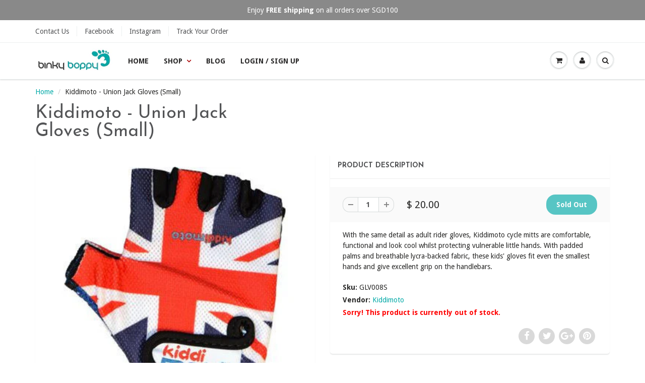

--- FILE ---
content_type: text/html; charset=utf-8
request_url: https://www.binkyboppy.com/products/kiddimoto-union-jack-gloves-small
body_size: 26521
content:
<!doctype html>
<html lang="en" class="noIE">
  <head>

    <!-- Basic page needs ================================================== -->
    <meta charset="utf-8">
    <meta name="google-site-verification" content="nB1wshiG33LM9E85N5Eq7yRyHYGe3FFXSKhKc3SJE9s" />
    <meta name="viewport" content="width=device-width, initial-scale=1, maximum-scale=1">

    <!-- Title and description ================================================== -->
    <title>
      Kiddimoto - Union Jack Gloves (Small) &ndash; BinkyBoppy
    </title>

    
    <meta name="description" content="With the same detail as adult rider gloves, Kiddimoto cycle mitts are comfortable, functional and look cool whilst protecting vulnerable little hands.">
    

    <!-- Helpers ================================================== -->
    
  <meta property="og:type" content="product">
  <meta property="og:title" content="Kiddimoto - Union Jack Gloves (Small)">
  
  <meta property="og:image" content="http://www.binkyboppy.com/cdn/shop/products/kiddimoto_-_union_jack_gloves_3_800x.jpg?v=1496304414">
  <meta property="og:image:secure_url" content="https://www.binkyboppy.com/cdn/shop/products/kiddimoto_-_union_jack_gloves_3_800x.jpg?v=1496304414">
  
  <meta property="og:image" content="http://www.binkyboppy.com/cdn/shop/products/kiddimoto_-_union_jack_gloves_3_8cc84025-b14e-48c8-b460-5a3a18dbe02e_800x.jpg?v=1496304420">
  <meta property="og:image:secure_url" content="https://www.binkyboppy.com/cdn/shop/products/kiddimoto_-_union_jack_gloves_3_8cc84025-b14e-48c8-b460-5a3a18dbe02e_800x.jpg?v=1496304420">
  
  <meta property="og:price:amount" content="20.00">
  <meta property="og:price:currency" content="SGD">


  <meta property="og:description" content="With the same detail as adult rider gloves, Kiddimoto cycle mitts are comfortable, functional and look cool whilst protecting vulnerable little hands.">

  <meta property="og:url" content="https://www.binkyboppy.com/products/kiddimoto-union-jack-gloves-small">
  <meta property="og:site_name" content="BinkyBoppy">



  <meta name="twitter:site" content="@binkyboppy">

<meta name="twitter:card" content="summary">

  <meta name="twitter:title" content="Kiddimoto - Union Jack Gloves (Small)">
  <meta name="twitter:description" content="With the same detail as adult rider gloves, Kiddimoto cycle mitts are comfortable, functional and look cool whilst protecting vulnerable little hands. With padded palms and breathable lycra-backed fabric, these kids&#39; gloves fit even the smallest hands and give excellent grip on the handlebars.">
  <meta name="twitter:image" content="https://www.binkyboppy.com/cdn/shop/products/kiddimoto_-_union_jack_gloves_3_800x.jpg?v=1496304414">
  <meta name="twitter:image:width" content="240">
  <meta name="twitter:image:height" content="240">

    <link rel="canonical" href="https://www.binkyboppy.com/products/kiddimoto-union-jack-gloves-small">
    <meta name="viewport" content="width=device-width,initial-scale=1">
    <meta name="theme-color" content="#00a9a7">

    
    <link rel="shortcut icon" href="//www.binkyboppy.com/cdn/shop/t/7/assets/favicon.png?v=40904556196480942701487005232" type="image/png" />
    
    <link href="//www.binkyboppy.com/cdn/shop/t/7/assets/apps.css?v=116133295944123362841486988020" rel="stylesheet" type="text/css" media="all" />
    <link href="//www.binkyboppy.com/cdn/shop/t/7/assets/style.css?v=43204140756180201641495182004" rel="stylesheet" type="text/css" media="all" />
    <link href="//www.binkyboppy.com/cdn/shop/t/7/assets/flexslider.css?v=102317175899645535871487008061" rel="stylesheet" type="text/css" media="all" />
    <link href="//www.binkyboppy.com/cdn/shop/t/7/assets/flexslider-product.css?v=100366458886952121641490208641" rel="stylesheet" type="text/css" media="all" />
    
    <link rel="stylesheet" type="text/css" href="//fonts.googleapis.com/css?family=Josefin+Sans:300,400,700,900">
    
    
    <link rel="stylesheet" type="text/css" href="//fonts.googleapis.com/css?family=Droid+Sans:300,400,700,900">
    

    <!-- Header hook for plugins ================================================== -->
    <script>window.performance && window.performance.mark && window.performance.mark('shopify.content_for_header.start');</script><meta name="google-site-verification" content="SuCIiGZphLfpz37yvteFgciFPblXFg9YtpEpFZlPjl8">
<meta id="shopify-digital-wallet" name="shopify-digital-wallet" content="/17585615/digital_wallets/dialog">
<meta name="shopify-checkout-api-token" content="2b64ae5df9e407d415f4b0bb74ef2564">
<meta id="in-context-paypal-metadata" data-shop-id="17585615" data-venmo-supported="false" data-environment="production" data-locale="en_US" data-paypal-v4="true" data-currency="SGD">
<link rel="alternate" type="application/json+oembed" href="https://www.binkyboppy.com/products/kiddimoto-union-jack-gloves-small.oembed">
<script async="async" src="/checkouts/internal/preloads.js?locale=en-SG"></script>
<script id="shopify-features" type="application/json">{"accessToken":"2b64ae5df9e407d415f4b0bb74ef2564","betas":["rich-media-storefront-analytics"],"domain":"www.binkyboppy.com","predictiveSearch":true,"shopId":17585615,"locale":"en"}</script>
<script>var Shopify = Shopify || {};
Shopify.shop = "binkyboppy.myshopify.com";
Shopify.locale = "en";
Shopify.currency = {"active":"SGD","rate":"1.0"};
Shopify.country = "SG";
Shopify.theme = {"name":"showtime5-0-2","id":160184323,"schema_name":"ShowTime","schema_version":"5.0.2","theme_store_id":null,"role":"main"};
Shopify.theme.handle = "null";
Shopify.theme.style = {"id":null,"handle":null};
Shopify.cdnHost = "www.binkyboppy.com/cdn";
Shopify.routes = Shopify.routes || {};
Shopify.routes.root = "/";</script>
<script type="module">!function(o){(o.Shopify=o.Shopify||{}).modules=!0}(window);</script>
<script>!function(o){function n(){var o=[];function n(){o.push(Array.prototype.slice.apply(arguments))}return n.q=o,n}var t=o.Shopify=o.Shopify||{};t.loadFeatures=n(),t.autoloadFeatures=n()}(window);</script>
<script id="shop-js-analytics" type="application/json">{"pageType":"product"}</script>
<script defer="defer" async type="module" src="//www.binkyboppy.com/cdn/shopifycloud/shop-js/modules/v2/client.init-shop-cart-sync_BN7fPSNr.en.esm.js"></script>
<script defer="defer" async type="module" src="//www.binkyboppy.com/cdn/shopifycloud/shop-js/modules/v2/chunk.common_Cbph3Kss.esm.js"></script>
<script defer="defer" async type="module" src="//www.binkyboppy.com/cdn/shopifycloud/shop-js/modules/v2/chunk.modal_DKumMAJ1.esm.js"></script>
<script type="module">
  await import("//www.binkyboppy.com/cdn/shopifycloud/shop-js/modules/v2/client.init-shop-cart-sync_BN7fPSNr.en.esm.js");
await import("//www.binkyboppy.com/cdn/shopifycloud/shop-js/modules/v2/chunk.common_Cbph3Kss.esm.js");
await import("//www.binkyboppy.com/cdn/shopifycloud/shop-js/modules/v2/chunk.modal_DKumMAJ1.esm.js");

  window.Shopify.SignInWithShop?.initShopCartSync?.({"fedCMEnabled":true,"windoidEnabled":true});

</script>
<script>(function() {
  var isLoaded = false;
  function asyncLoad() {
    if (isLoaded) return;
    isLoaded = true;
    var urls = ["https:\/\/chimpstatic.com\/mcjs-connected\/js\/users\/47683619fc8cf3cbe19dc6276\/319657e452717a6b1dafb2639.js?shop=binkyboppy.myshopify.com","https:\/\/js.smile.io\/v1\/smile-shopify.js?shop=binkyboppy.myshopify.com","https:\/\/cdn.shopify.com\/s\/files\/1\/1758\/5615\/t\/7\/assets\/globopreorder_init.js?shop=binkyboppy.myshopify.com","https:\/\/cartconvert-scripts.esc-apps-cdn.com\/client.js?disableCart=0\u0026disableProduct=0\u0026disablePopup=0\u0026disablePopupCart=0\u0026shop=binkyboppy.myshopify.com"];
    for (var i = 0; i < urls.length; i++) {
      var s = document.createElement('script');
      s.type = 'text/javascript';
      s.async = true;
      s.src = urls[i];
      var x = document.getElementsByTagName('script')[0];
      x.parentNode.insertBefore(s, x);
    }
  };
  if(window.attachEvent) {
    window.attachEvent('onload', asyncLoad);
  } else {
    window.addEventListener('load', asyncLoad, false);
  }
})();</script>
<script id="__st">var __st={"a":17585615,"offset":28800,"reqid":"3ad59618-215a-4730-8b01-5c7d7b46b9de-1769968918","pageurl":"www.binkyboppy.com\/products\/kiddimoto-union-jack-gloves-small","u":"26497adea1ab","p":"product","rtyp":"product","rid":9426519811};</script>
<script>window.ShopifyPaypalV4VisibilityTracking = true;</script>
<script id="captcha-bootstrap">!function(){'use strict';const t='contact',e='account',n='new_comment',o=[[t,t],['blogs',n],['comments',n],[t,'customer']],c=[[e,'customer_login'],[e,'guest_login'],[e,'recover_customer_password'],[e,'create_customer']],r=t=>t.map((([t,e])=>`form[action*='/${t}']:not([data-nocaptcha='true']) input[name='form_type'][value='${e}']`)).join(','),a=t=>()=>t?[...document.querySelectorAll(t)].map((t=>t.form)):[];function s(){const t=[...o],e=r(t);return a(e)}const i='password',u='form_key',d=['recaptcha-v3-token','g-recaptcha-response','h-captcha-response',i],f=()=>{try{return window.sessionStorage}catch{return}},m='__shopify_v',_=t=>t.elements[u];function p(t,e,n=!1){try{const o=window.sessionStorage,c=JSON.parse(o.getItem(e)),{data:r}=function(t){const{data:e,action:n}=t;return t[m]||n?{data:e,action:n}:{data:t,action:n}}(c);for(const[e,n]of Object.entries(r))t.elements[e]&&(t.elements[e].value=n);n&&o.removeItem(e)}catch(o){console.error('form repopulation failed',{error:o})}}const l='form_type',E='cptcha';function T(t){t.dataset[E]=!0}const w=window,h=w.document,L='Shopify',v='ce_forms',y='captcha';let A=!1;((t,e)=>{const n=(g='f06e6c50-85a8-45c8-87d0-21a2b65856fe',I='https://cdn.shopify.com/shopifycloud/storefront-forms-hcaptcha/ce_storefront_forms_captcha_hcaptcha.v1.5.2.iife.js',D={infoText:'Protected by hCaptcha',privacyText:'Privacy',termsText:'Terms'},(t,e,n)=>{const o=w[L][v],c=o.bindForm;if(c)return c(t,g,e,D).then(n);var r;o.q.push([[t,g,e,D],n]),r=I,A||(h.body.append(Object.assign(h.createElement('script'),{id:'captcha-provider',async:!0,src:r})),A=!0)});var g,I,D;w[L]=w[L]||{},w[L][v]=w[L][v]||{},w[L][v].q=[],w[L][y]=w[L][y]||{},w[L][y].protect=function(t,e){n(t,void 0,e),T(t)},Object.freeze(w[L][y]),function(t,e,n,w,h,L){const[v,y,A,g]=function(t,e,n){const i=e?o:[],u=t?c:[],d=[...i,...u],f=r(d),m=r(i),_=r(d.filter((([t,e])=>n.includes(e))));return[a(f),a(m),a(_),s()]}(w,h,L),I=t=>{const e=t.target;return e instanceof HTMLFormElement?e:e&&e.form},D=t=>v().includes(t);t.addEventListener('submit',(t=>{const e=I(t);if(!e)return;const n=D(e)&&!e.dataset.hcaptchaBound&&!e.dataset.recaptchaBound,o=_(e),c=g().includes(e)&&(!o||!o.value);(n||c)&&t.preventDefault(),c&&!n&&(function(t){try{if(!f())return;!function(t){const e=f();if(!e)return;const n=_(t);if(!n)return;const o=n.value;o&&e.removeItem(o)}(t);const e=Array.from(Array(32),(()=>Math.random().toString(36)[2])).join('');!function(t,e){_(t)||t.append(Object.assign(document.createElement('input'),{type:'hidden',name:u})),t.elements[u].value=e}(t,e),function(t,e){const n=f();if(!n)return;const o=[...t.querySelectorAll(`input[type='${i}']`)].map((({name:t})=>t)),c=[...d,...o],r={};for(const[a,s]of new FormData(t).entries())c.includes(a)||(r[a]=s);n.setItem(e,JSON.stringify({[m]:1,action:t.action,data:r}))}(t,e)}catch(e){console.error('failed to persist form',e)}}(e),e.submit())}));const S=(t,e)=>{t&&!t.dataset[E]&&(n(t,e.some((e=>e===t))),T(t))};for(const o of['focusin','change'])t.addEventListener(o,(t=>{const e=I(t);D(e)&&S(e,y())}));const B=e.get('form_key'),M=e.get(l),P=B&&M;t.addEventListener('DOMContentLoaded',(()=>{const t=y();if(P)for(const e of t)e.elements[l].value===M&&p(e,B);[...new Set([...A(),...v().filter((t=>'true'===t.dataset.shopifyCaptcha))])].forEach((e=>S(e,t)))}))}(h,new URLSearchParams(w.location.search),n,t,e,['guest_login'])})(!0,!0)}();</script>
<script integrity="sha256-4kQ18oKyAcykRKYeNunJcIwy7WH5gtpwJnB7kiuLZ1E=" data-source-attribution="shopify.loadfeatures" defer="defer" src="//www.binkyboppy.com/cdn/shopifycloud/storefront/assets/storefront/load_feature-a0a9edcb.js" crossorigin="anonymous"></script>
<script data-source-attribution="shopify.dynamic_checkout.dynamic.init">var Shopify=Shopify||{};Shopify.PaymentButton=Shopify.PaymentButton||{isStorefrontPortableWallets:!0,init:function(){window.Shopify.PaymentButton.init=function(){};var t=document.createElement("script");t.src="https://www.binkyboppy.com/cdn/shopifycloud/portable-wallets/latest/portable-wallets.en.js",t.type="module",document.head.appendChild(t)}};
</script>
<script data-source-attribution="shopify.dynamic_checkout.buyer_consent">
  function portableWalletsHideBuyerConsent(e){var t=document.getElementById("shopify-buyer-consent"),n=document.getElementById("shopify-subscription-policy-button");t&&n&&(t.classList.add("hidden"),t.setAttribute("aria-hidden","true"),n.removeEventListener("click",e))}function portableWalletsShowBuyerConsent(e){var t=document.getElementById("shopify-buyer-consent"),n=document.getElementById("shopify-subscription-policy-button");t&&n&&(t.classList.remove("hidden"),t.removeAttribute("aria-hidden"),n.addEventListener("click",e))}window.Shopify?.PaymentButton&&(window.Shopify.PaymentButton.hideBuyerConsent=portableWalletsHideBuyerConsent,window.Shopify.PaymentButton.showBuyerConsent=portableWalletsShowBuyerConsent);
</script>
<script data-source-attribution="shopify.dynamic_checkout.cart.bootstrap">document.addEventListener("DOMContentLoaded",(function(){function t(){return document.querySelector("shopify-accelerated-checkout-cart, shopify-accelerated-checkout")}if(t())Shopify.PaymentButton.init();else{new MutationObserver((function(e,n){t()&&(Shopify.PaymentButton.init(),n.disconnect())})).observe(document.body,{childList:!0,subtree:!0})}}));
</script>
<link id="shopify-accelerated-checkout-styles" rel="stylesheet" media="screen" href="https://www.binkyboppy.com/cdn/shopifycloud/portable-wallets/latest/accelerated-checkout-backwards-compat.css" crossorigin="anonymous">
<style id="shopify-accelerated-checkout-cart">
        #shopify-buyer-consent {
  margin-top: 1em;
  display: inline-block;
  width: 100%;
}

#shopify-buyer-consent.hidden {
  display: none;
}

#shopify-subscription-policy-button {
  background: none;
  border: none;
  padding: 0;
  text-decoration: underline;
  font-size: inherit;
  cursor: pointer;
}

#shopify-subscription-policy-button::before {
  box-shadow: none;
}

      </style>

<script>window.performance && window.performance.mark && window.performance.mark('shopify.content_for_header.end');</script>

    <!--[if lt IE 9]>
    <script src="//html5shiv.googlecode.com/svn/trunk/html5.js" type="text/javascript"></script>
    <![endif]-->

    

    <script src="//www.binkyboppy.com/cdn/shop/t/7/assets/jquery.js?v=105778841822381192391486988017" type="text/javascript"></script>
    
    
    <!-- Theme Global App JS ================================================== -->
    <script>
      var app = app || {
        data:{
          template:"product",
          money_format: "${{amount}}"
        }
      }
    </script>
   
<link href="https://monorail-edge.shopifysvc.com" rel="dns-prefetch">
<script>(function(){if ("sendBeacon" in navigator && "performance" in window) {try {var session_token_from_headers = performance.getEntriesByType('navigation')[0].serverTiming.find(x => x.name == '_s').description;} catch {var session_token_from_headers = undefined;}var session_cookie_matches = document.cookie.match(/_shopify_s=([^;]*)/);var session_token_from_cookie = session_cookie_matches && session_cookie_matches.length === 2 ? session_cookie_matches[1] : "";var session_token = session_token_from_headers || session_token_from_cookie || "";function handle_abandonment_event(e) {var entries = performance.getEntries().filter(function(entry) {return /monorail-edge.shopifysvc.com/.test(entry.name);});if (!window.abandonment_tracked && entries.length === 0) {window.abandonment_tracked = true;var currentMs = Date.now();var navigation_start = performance.timing.navigationStart;var payload = {shop_id: 17585615,url: window.location.href,navigation_start,duration: currentMs - navigation_start,session_token,page_type: "product"};window.navigator.sendBeacon("https://monorail-edge.shopifysvc.com/v1/produce", JSON.stringify({schema_id: "online_store_buyer_site_abandonment/1.1",payload: payload,metadata: {event_created_at_ms: currentMs,event_sent_at_ms: currentMs}}));}}window.addEventListener('pagehide', handle_abandonment_event);}}());</script>
<script id="web-pixels-manager-setup">(function e(e,d,r,n,o){if(void 0===o&&(o={}),!Boolean(null===(a=null===(i=window.Shopify)||void 0===i?void 0:i.analytics)||void 0===a?void 0:a.replayQueue)){var i,a;window.Shopify=window.Shopify||{};var t=window.Shopify;t.analytics=t.analytics||{};var s=t.analytics;s.replayQueue=[],s.publish=function(e,d,r){return s.replayQueue.push([e,d,r]),!0};try{self.performance.mark("wpm:start")}catch(e){}var l=function(){var e={modern:/Edge?\/(1{2}[4-9]|1[2-9]\d|[2-9]\d{2}|\d{4,})\.\d+(\.\d+|)|Firefox\/(1{2}[4-9]|1[2-9]\d|[2-9]\d{2}|\d{4,})\.\d+(\.\d+|)|Chrom(ium|e)\/(9{2}|\d{3,})\.\d+(\.\d+|)|(Maci|X1{2}).+ Version\/(15\.\d+|(1[6-9]|[2-9]\d|\d{3,})\.\d+)([,.]\d+|)( \(\w+\)|)( Mobile\/\w+|) Safari\/|Chrome.+OPR\/(9{2}|\d{3,})\.\d+\.\d+|(CPU[ +]OS|iPhone[ +]OS|CPU[ +]iPhone|CPU IPhone OS|CPU iPad OS)[ +]+(15[._]\d+|(1[6-9]|[2-9]\d|\d{3,})[._]\d+)([._]\d+|)|Android:?[ /-](13[3-9]|1[4-9]\d|[2-9]\d{2}|\d{4,})(\.\d+|)(\.\d+|)|Android.+Firefox\/(13[5-9]|1[4-9]\d|[2-9]\d{2}|\d{4,})\.\d+(\.\d+|)|Android.+Chrom(ium|e)\/(13[3-9]|1[4-9]\d|[2-9]\d{2}|\d{4,})\.\d+(\.\d+|)|SamsungBrowser\/([2-9]\d|\d{3,})\.\d+/,legacy:/Edge?\/(1[6-9]|[2-9]\d|\d{3,})\.\d+(\.\d+|)|Firefox\/(5[4-9]|[6-9]\d|\d{3,})\.\d+(\.\d+|)|Chrom(ium|e)\/(5[1-9]|[6-9]\d|\d{3,})\.\d+(\.\d+|)([\d.]+$|.*Safari\/(?![\d.]+ Edge\/[\d.]+$))|(Maci|X1{2}).+ Version\/(10\.\d+|(1[1-9]|[2-9]\d|\d{3,})\.\d+)([,.]\d+|)( \(\w+\)|)( Mobile\/\w+|) Safari\/|Chrome.+OPR\/(3[89]|[4-9]\d|\d{3,})\.\d+\.\d+|(CPU[ +]OS|iPhone[ +]OS|CPU[ +]iPhone|CPU IPhone OS|CPU iPad OS)[ +]+(10[._]\d+|(1[1-9]|[2-9]\d|\d{3,})[._]\d+)([._]\d+|)|Android:?[ /-](13[3-9]|1[4-9]\d|[2-9]\d{2}|\d{4,})(\.\d+|)(\.\d+|)|Mobile Safari.+OPR\/([89]\d|\d{3,})\.\d+\.\d+|Android.+Firefox\/(13[5-9]|1[4-9]\d|[2-9]\d{2}|\d{4,})\.\d+(\.\d+|)|Android.+Chrom(ium|e)\/(13[3-9]|1[4-9]\d|[2-9]\d{2}|\d{4,})\.\d+(\.\d+|)|Android.+(UC? ?Browser|UCWEB|U3)[ /]?(15\.([5-9]|\d{2,})|(1[6-9]|[2-9]\d|\d{3,})\.\d+)\.\d+|SamsungBrowser\/(5\.\d+|([6-9]|\d{2,})\.\d+)|Android.+MQ{2}Browser\/(14(\.(9|\d{2,})|)|(1[5-9]|[2-9]\d|\d{3,})(\.\d+|))(\.\d+|)|K[Aa][Ii]OS\/(3\.\d+|([4-9]|\d{2,})\.\d+)(\.\d+|)/},d=e.modern,r=e.legacy,n=navigator.userAgent;return n.match(d)?"modern":n.match(r)?"legacy":"unknown"}(),u="modern"===l?"modern":"legacy",c=(null!=n?n:{modern:"",legacy:""})[u],f=function(e){return[e.baseUrl,"/wpm","/b",e.hashVersion,"modern"===e.buildTarget?"m":"l",".js"].join("")}({baseUrl:d,hashVersion:r,buildTarget:u}),m=function(e){var d=e.version,r=e.bundleTarget,n=e.surface,o=e.pageUrl,i=e.monorailEndpoint;return{emit:function(e){var a=e.status,t=e.errorMsg,s=(new Date).getTime(),l=JSON.stringify({metadata:{event_sent_at_ms:s},events:[{schema_id:"web_pixels_manager_load/3.1",payload:{version:d,bundle_target:r,page_url:o,status:a,surface:n,error_msg:t},metadata:{event_created_at_ms:s}}]});if(!i)return console&&console.warn&&console.warn("[Web Pixels Manager] No Monorail endpoint provided, skipping logging."),!1;try{return self.navigator.sendBeacon.bind(self.navigator)(i,l)}catch(e){}var u=new XMLHttpRequest;try{return u.open("POST",i,!0),u.setRequestHeader("Content-Type","text/plain"),u.send(l),!0}catch(e){return console&&console.warn&&console.warn("[Web Pixels Manager] Got an unhandled error while logging to Monorail."),!1}}}}({version:r,bundleTarget:l,surface:e.surface,pageUrl:self.location.href,monorailEndpoint:e.monorailEndpoint});try{o.browserTarget=l,function(e){var d=e.src,r=e.async,n=void 0===r||r,o=e.onload,i=e.onerror,a=e.sri,t=e.scriptDataAttributes,s=void 0===t?{}:t,l=document.createElement("script"),u=document.querySelector("head"),c=document.querySelector("body");if(l.async=n,l.src=d,a&&(l.integrity=a,l.crossOrigin="anonymous"),s)for(var f in s)if(Object.prototype.hasOwnProperty.call(s,f))try{l.dataset[f]=s[f]}catch(e){}if(o&&l.addEventListener("load",o),i&&l.addEventListener("error",i),u)u.appendChild(l);else{if(!c)throw new Error("Did not find a head or body element to append the script");c.appendChild(l)}}({src:f,async:!0,onload:function(){if(!function(){var e,d;return Boolean(null===(d=null===(e=window.Shopify)||void 0===e?void 0:e.analytics)||void 0===d?void 0:d.initialized)}()){var d=window.webPixelsManager.init(e)||void 0;if(d){var r=window.Shopify.analytics;r.replayQueue.forEach((function(e){var r=e[0],n=e[1],o=e[2];d.publishCustomEvent(r,n,o)})),r.replayQueue=[],r.publish=d.publishCustomEvent,r.visitor=d.visitor,r.initialized=!0}}},onerror:function(){return m.emit({status:"failed",errorMsg:"".concat(f," has failed to load")})},sri:function(e){var d=/^sha384-[A-Za-z0-9+/=]+$/;return"string"==typeof e&&d.test(e)}(c)?c:"",scriptDataAttributes:o}),m.emit({status:"loading"})}catch(e){m.emit({status:"failed",errorMsg:(null==e?void 0:e.message)||"Unknown error"})}}})({shopId: 17585615,storefrontBaseUrl: "https://www.binkyboppy.com",extensionsBaseUrl: "https://extensions.shopifycdn.com/cdn/shopifycloud/web-pixels-manager",monorailEndpoint: "https://monorail-edge.shopifysvc.com/unstable/produce_batch",surface: "storefront-renderer",enabledBetaFlags: ["2dca8a86"],webPixelsConfigList: [{"id":"511344817","configuration":"{\"config\":\"{\\\"pixel_id\\\":\\\"AW-687100399\\\",\\\"target_country\\\":\\\"SG\\\",\\\"gtag_events\\\":[{\\\"type\\\":\\\"search\\\",\\\"action_label\\\":\\\"AW-687100399\\\/KM8qCOT14LYBEO-j0ccC\\\"},{\\\"type\\\":\\\"begin_checkout\\\",\\\"action_label\\\":\\\"AW-687100399\\\/E_OMCOH14LYBEO-j0ccC\\\"},{\\\"type\\\":\\\"view_item\\\",\\\"action_label\\\":[\\\"AW-687100399\\\/yGl_CNv14LYBEO-j0ccC\\\",\\\"MC-WZ22VPR7QW\\\"]},{\\\"type\\\":\\\"purchase\\\",\\\"action_label\\\":[\\\"AW-687100399\\\/d9hbCNj14LYBEO-j0ccC\\\",\\\"MC-WZ22VPR7QW\\\"]},{\\\"type\\\":\\\"page_view\\\",\\\"action_label\\\":[\\\"AW-687100399\\\/Kop8CNX14LYBEO-j0ccC\\\",\\\"MC-WZ22VPR7QW\\\"]},{\\\"type\\\":\\\"add_payment_info\\\",\\\"action_label\\\":\\\"AW-687100399\\\/jJGlCOf14LYBEO-j0ccC\\\"},{\\\"type\\\":\\\"add_to_cart\\\",\\\"action_label\\\":\\\"AW-687100399\\\/iZdVCN714LYBEO-j0ccC\\\"}],\\\"enable_monitoring_mode\\\":false}\"}","eventPayloadVersion":"v1","runtimeContext":"OPEN","scriptVersion":"b2a88bafab3e21179ed38636efcd8a93","type":"APP","apiClientId":1780363,"privacyPurposes":[],"dataSharingAdjustments":{"protectedCustomerApprovalScopes":["read_customer_address","read_customer_email","read_customer_name","read_customer_personal_data","read_customer_phone"]}},{"id":"68583601","eventPayloadVersion":"v1","runtimeContext":"LAX","scriptVersion":"1","type":"CUSTOM","privacyPurposes":["MARKETING"],"name":"Meta pixel (migrated)"},{"id":"105021617","eventPayloadVersion":"v1","runtimeContext":"LAX","scriptVersion":"1","type":"CUSTOM","privacyPurposes":["ANALYTICS"],"name":"Google Analytics tag (migrated)"},{"id":"shopify-app-pixel","configuration":"{}","eventPayloadVersion":"v1","runtimeContext":"STRICT","scriptVersion":"0450","apiClientId":"shopify-pixel","type":"APP","privacyPurposes":["ANALYTICS","MARKETING"]},{"id":"shopify-custom-pixel","eventPayloadVersion":"v1","runtimeContext":"LAX","scriptVersion":"0450","apiClientId":"shopify-pixel","type":"CUSTOM","privacyPurposes":["ANALYTICS","MARKETING"]}],isMerchantRequest: false,initData: {"shop":{"name":"BinkyBoppy","paymentSettings":{"currencyCode":"SGD"},"myshopifyDomain":"binkyboppy.myshopify.com","countryCode":"SG","storefrontUrl":"https:\/\/www.binkyboppy.com"},"customer":null,"cart":null,"checkout":null,"productVariants":[{"price":{"amount":20.0,"currencyCode":"SGD"},"product":{"title":"Kiddimoto - Union Jack Gloves (Small)","vendor":"Kiddimoto","id":"9426519811","untranslatedTitle":"Kiddimoto - Union Jack Gloves (Small)","url":"\/products\/kiddimoto-union-jack-gloves-small","type":"Gloves"},"id":"34023011267","image":{"src":"\/\/www.binkyboppy.com\/cdn\/shop\/products\/kiddimoto_-_union_jack_gloves_3.jpg?v=1496304414"},"sku":"GLV008S","title":"Default Title","untranslatedTitle":"Default Title"}],"purchasingCompany":null},},"https://www.binkyboppy.com/cdn","1d2a099fw23dfb22ep557258f5m7a2edbae",{"modern":"","legacy":""},{"shopId":"17585615","storefrontBaseUrl":"https:\/\/www.binkyboppy.com","extensionBaseUrl":"https:\/\/extensions.shopifycdn.com\/cdn\/shopifycloud\/web-pixels-manager","surface":"storefront-renderer","enabledBetaFlags":"[\"2dca8a86\"]","isMerchantRequest":"false","hashVersion":"1d2a099fw23dfb22ep557258f5m7a2edbae","publish":"custom","events":"[[\"page_viewed\",{}],[\"product_viewed\",{\"productVariant\":{\"price\":{\"amount\":20.0,\"currencyCode\":\"SGD\"},\"product\":{\"title\":\"Kiddimoto - Union Jack Gloves (Small)\",\"vendor\":\"Kiddimoto\",\"id\":\"9426519811\",\"untranslatedTitle\":\"Kiddimoto - Union Jack Gloves (Small)\",\"url\":\"\/products\/kiddimoto-union-jack-gloves-small\",\"type\":\"Gloves\"},\"id\":\"34023011267\",\"image\":{\"src\":\"\/\/www.binkyboppy.com\/cdn\/shop\/products\/kiddimoto_-_union_jack_gloves_3.jpg?v=1496304414\"},\"sku\":\"GLV008S\",\"title\":\"Default Title\",\"untranslatedTitle\":\"Default Title\"}}]]"});</script><script>
  window.ShopifyAnalytics = window.ShopifyAnalytics || {};
  window.ShopifyAnalytics.meta = window.ShopifyAnalytics.meta || {};
  window.ShopifyAnalytics.meta.currency = 'SGD';
  var meta = {"product":{"id":9426519811,"gid":"gid:\/\/shopify\/Product\/9426519811","vendor":"Kiddimoto","type":"Gloves","handle":"kiddimoto-union-jack-gloves-small","variants":[{"id":34023011267,"price":2000,"name":"Kiddimoto - Union Jack Gloves (Small)","public_title":null,"sku":"GLV008S"}],"remote":false},"page":{"pageType":"product","resourceType":"product","resourceId":9426519811,"requestId":"3ad59618-215a-4730-8b01-5c7d7b46b9de-1769968918"}};
  for (var attr in meta) {
    window.ShopifyAnalytics.meta[attr] = meta[attr];
  }
</script>
<script class="analytics">
  (function () {
    var customDocumentWrite = function(content) {
      var jquery = null;

      if (window.jQuery) {
        jquery = window.jQuery;
      } else if (window.Checkout && window.Checkout.$) {
        jquery = window.Checkout.$;
      }

      if (jquery) {
        jquery('body').append(content);
      }
    };

    var hasLoggedConversion = function(token) {
      if (token) {
        return document.cookie.indexOf('loggedConversion=' + token) !== -1;
      }
      return false;
    }

    var setCookieIfConversion = function(token) {
      if (token) {
        var twoMonthsFromNow = new Date(Date.now());
        twoMonthsFromNow.setMonth(twoMonthsFromNow.getMonth() + 2);

        document.cookie = 'loggedConversion=' + token + '; expires=' + twoMonthsFromNow;
      }
    }

    var trekkie = window.ShopifyAnalytics.lib = window.trekkie = window.trekkie || [];
    if (trekkie.integrations) {
      return;
    }
    trekkie.methods = [
      'identify',
      'page',
      'ready',
      'track',
      'trackForm',
      'trackLink'
    ];
    trekkie.factory = function(method) {
      return function() {
        var args = Array.prototype.slice.call(arguments);
        args.unshift(method);
        trekkie.push(args);
        return trekkie;
      };
    };
    for (var i = 0; i < trekkie.methods.length; i++) {
      var key = trekkie.methods[i];
      trekkie[key] = trekkie.factory(key);
    }
    trekkie.load = function(config) {
      trekkie.config = config || {};
      trekkie.config.initialDocumentCookie = document.cookie;
      var first = document.getElementsByTagName('script')[0];
      var script = document.createElement('script');
      script.type = 'text/javascript';
      script.onerror = function(e) {
        var scriptFallback = document.createElement('script');
        scriptFallback.type = 'text/javascript';
        scriptFallback.onerror = function(error) {
                var Monorail = {
      produce: function produce(monorailDomain, schemaId, payload) {
        var currentMs = new Date().getTime();
        var event = {
          schema_id: schemaId,
          payload: payload,
          metadata: {
            event_created_at_ms: currentMs,
            event_sent_at_ms: currentMs
          }
        };
        return Monorail.sendRequest("https://" + monorailDomain + "/v1/produce", JSON.stringify(event));
      },
      sendRequest: function sendRequest(endpointUrl, payload) {
        // Try the sendBeacon API
        if (window && window.navigator && typeof window.navigator.sendBeacon === 'function' && typeof window.Blob === 'function' && !Monorail.isIos12()) {
          var blobData = new window.Blob([payload], {
            type: 'text/plain'
          });

          if (window.navigator.sendBeacon(endpointUrl, blobData)) {
            return true;
          } // sendBeacon was not successful

        } // XHR beacon

        var xhr = new XMLHttpRequest();

        try {
          xhr.open('POST', endpointUrl);
          xhr.setRequestHeader('Content-Type', 'text/plain');
          xhr.send(payload);
        } catch (e) {
          console.log(e);
        }

        return false;
      },
      isIos12: function isIos12() {
        return window.navigator.userAgent.lastIndexOf('iPhone; CPU iPhone OS 12_') !== -1 || window.navigator.userAgent.lastIndexOf('iPad; CPU OS 12_') !== -1;
      }
    };
    Monorail.produce('monorail-edge.shopifysvc.com',
      'trekkie_storefront_load_errors/1.1',
      {shop_id: 17585615,
      theme_id: 160184323,
      app_name: "storefront",
      context_url: window.location.href,
      source_url: "//www.binkyboppy.com/cdn/s/trekkie.storefront.c59ea00e0474b293ae6629561379568a2d7c4bba.min.js"});

        };
        scriptFallback.async = true;
        scriptFallback.src = '//www.binkyboppy.com/cdn/s/trekkie.storefront.c59ea00e0474b293ae6629561379568a2d7c4bba.min.js';
        first.parentNode.insertBefore(scriptFallback, first);
      };
      script.async = true;
      script.src = '//www.binkyboppy.com/cdn/s/trekkie.storefront.c59ea00e0474b293ae6629561379568a2d7c4bba.min.js';
      first.parentNode.insertBefore(script, first);
    };
    trekkie.load(
      {"Trekkie":{"appName":"storefront","development":false,"defaultAttributes":{"shopId":17585615,"isMerchantRequest":null,"themeId":160184323,"themeCityHash":"15729766761638143257","contentLanguage":"en","currency":"SGD","eventMetadataId":"3299f6bf-5942-4fff-a8e2-1901e507019f"},"isServerSideCookieWritingEnabled":true,"monorailRegion":"shop_domain","enabledBetaFlags":["65f19447","b5387b81"]},"Session Attribution":{},"S2S":{"facebookCapiEnabled":false,"source":"trekkie-storefront-renderer","apiClientId":580111}}
    );

    var loaded = false;
    trekkie.ready(function() {
      if (loaded) return;
      loaded = true;

      window.ShopifyAnalytics.lib = window.trekkie;

      var originalDocumentWrite = document.write;
      document.write = customDocumentWrite;
      try { window.ShopifyAnalytics.merchantGoogleAnalytics.call(this); } catch(error) {};
      document.write = originalDocumentWrite;

      window.ShopifyAnalytics.lib.page(null,{"pageType":"product","resourceType":"product","resourceId":9426519811,"requestId":"3ad59618-215a-4730-8b01-5c7d7b46b9de-1769968918","shopifyEmitted":true});

      var match = window.location.pathname.match(/checkouts\/(.+)\/(thank_you|post_purchase)/)
      var token = match? match[1]: undefined;
      if (!hasLoggedConversion(token)) {
        setCookieIfConversion(token);
        window.ShopifyAnalytics.lib.track("Viewed Product",{"currency":"SGD","variantId":34023011267,"productId":9426519811,"productGid":"gid:\/\/shopify\/Product\/9426519811","name":"Kiddimoto - Union Jack Gloves (Small)","price":"20.00","sku":"GLV008S","brand":"Kiddimoto","variant":null,"category":"Gloves","nonInteraction":true,"remote":false},undefined,undefined,{"shopifyEmitted":true});
      window.ShopifyAnalytics.lib.track("monorail:\/\/trekkie_storefront_viewed_product\/1.1",{"currency":"SGD","variantId":34023011267,"productId":9426519811,"productGid":"gid:\/\/shopify\/Product\/9426519811","name":"Kiddimoto - Union Jack Gloves (Small)","price":"20.00","sku":"GLV008S","brand":"Kiddimoto","variant":null,"category":"Gloves","nonInteraction":true,"remote":false,"referer":"https:\/\/www.binkyboppy.com\/products\/kiddimoto-union-jack-gloves-small"});
      }
    });


        var eventsListenerScript = document.createElement('script');
        eventsListenerScript.async = true;
        eventsListenerScript.src = "//www.binkyboppy.com/cdn/shopifycloud/storefront/assets/shop_events_listener-3da45d37.js";
        document.getElementsByTagName('head')[0].appendChild(eventsListenerScript);

})();</script>
  <script>
  if (!window.ga || (window.ga && typeof window.ga !== 'function')) {
    window.ga = function ga() {
      (window.ga.q = window.ga.q || []).push(arguments);
      if (window.Shopify && window.Shopify.analytics && typeof window.Shopify.analytics.publish === 'function') {
        window.Shopify.analytics.publish("ga_stub_called", {}, {sendTo: "google_osp_migration"});
      }
      console.error("Shopify's Google Analytics stub called with:", Array.from(arguments), "\nSee https://help.shopify.com/manual/promoting-marketing/pixels/pixel-migration#google for more information.");
    };
    if (window.Shopify && window.Shopify.analytics && typeof window.Shopify.analytics.publish === 'function') {
      window.Shopify.analytics.publish("ga_stub_initialized", {}, {sendTo: "google_osp_migration"});
    }
  }
</script>
<script
  defer
  src="https://www.binkyboppy.com/cdn/shopifycloud/perf-kit/shopify-perf-kit-3.1.0.min.js"
  data-application="storefront-renderer"
  data-shop-id="17585615"
  data-render-region="gcp-us-central1"
  data-page-type="product"
  data-theme-instance-id="160184323"
  data-theme-name="ShowTime"
  data-theme-version="5.0.2"
  data-monorail-region="shop_domain"
  data-resource-timing-sampling-rate="10"
  data-shs="true"
  data-shs-beacon="true"
  data-shs-export-with-fetch="true"
  data-shs-logs-sample-rate="1"
  data-shs-beacon-endpoint="https://www.binkyboppy.com/api/collect"
></script>
</head>

  <body id="kiddimoto-union-jack-gloves-small" class="template-product" >
    <div class="wsmenucontainer clearfix">
      <div class="overlapblackbg"></div>
      

      <div id="shopify-section-header" class="shopify-section">
    <div class="promo-bar">
  <p>Enjoy&nbsp;<strong>FREE shipping</strong>&nbsp;on all orders over SGD100</p>
</div>


<div id="header" data-section-id="header" data-section-type="header-section">
        
        
        <div class="header_top">
  <div class="container">
    <div class="top_menu">
      
      <ul>
        
        
        <li><a href="/pages/contact-us">Contact Us</a></li>
        
        <li><a href="http://www.facebook.com/binkyboppy">Facebook</a></li>
        
        <li><a href="http://www.instagram.com/binkyboppy">Instagram</a></li>
        
        <li><a href="/pages/track-your-order">Track Your Order</a></li>
        
        
      </ul>
      
    </div>
    <div class="hed_right">
      <ul>
        
        
            
      </ul>
    </div>
  </div>
</div>

        

        <div class="header_bot  enabled-sticky-menu ">
          <div class="header_content">
            <div class="container">

              
              <div id="nav">
  <nav class="navbar" role="navigation">
    <div class="navbar-header">
      <a href="#" class="visible-ms visible-xs pull-right navbar-cart" id="wsnavtoggle"><div class="cart-icon"><i class="fa fa-bars"></i></div></a>
      <a href="javascript:void(0);" data-href="/cart" class="visible-ms visible-xs pull-right navbar-cart cart-popup"><div class="cart-icon"><span class="count hidden">0</span><i class="fa fa-shopping-cart"></i></div></a>
      <a href="/search" class="visible-ms visible-xs pull-right navbar-cart"><div class="cart-icon"><i class="fa fa-search"></i></div></a>
      
        
        <a class="navbar-brand" href="/" itemprop="url">
          <img src="//www.binkyboppy.com/cdn/shop/files/BB_Logo_Crop_797aed32-d51c-4c62-8973-733c10d13863_550x.png?v=1613733461" alt="BinkyBoppy" itemprop="logo" />
        </a>
        
        
    </div>
    <!-- main menu -->
    <nav class="wsmenu">
      <ul class="mobile-sub mega_menu wsmenu-list">
        
        
        

        
        
        
        
        

        
        <li><a href="/">Home</a></li>
        
        
        
        

        
        
        
        
        

        
        <li><a href="/shop"class="twin">SHOP<span class="arrow"></span></a>
          
          <div class="megamenu clearfix ">
            <ul class="wsmenu-sub-list">
              
              
              <li class="col-lg-3 col-md-3 col-sm-3 mb20d link-list"><h5><a href="/pages/brands-a-l">Brands (A-L)</a></h5>
                
                <ul>
                  
                  
                  <li class="col-lg-12 col-md-12 col-sm-12 link-list"><a href="/collections/bazoongi">Bazoongi</a>
                    
                  
                  
                  <li class="col-lg-12 col-md-12 col-sm-12 link-list"><a href="/collections/chillafish">Chillafish</a>
                    
                  
                  
                  <li class="col-lg-12 col-md-12 col-sm-12 link-list"><a href="/collections/enchante">Enchanté</a>
                    
                  
                  
                  <li class="col-lg-12 col-md-12 col-sm-12 link-list"><a href="/collections/hugaboo">Hugaboo</a>
                    
                  
                  
                  <li class="col-lg-12 col-md-12 col-sm-12 link-list"><a href="/collections/interstar">Interstar</a>
                    
                  
                  
                  <li class="col-lg-12 col-md-12 col-sm-12 link-list"><a href="/collections/jbm">JBM</a>
                    
                  
                  
                  <li class="col-lg-12 col-md-12 col-sm-12 link-list"><a href="/collections/jujube">Jujube</a>
                    
                  
                  
                  <li class="col-lg-12 col-md-12 col-sm-12 link-list"><a href="/collections/kanga-care">Kanga Care</a>
                    
                  
                  
                  <li class="col-lg-12 col-md-12 col-sm-12 link-list"><a href="/collections/kiddimoto">Kiddimoto</a>
                    
                  
                  
                  <li class="col-lg-12 col-md-12 col-sm-12 link-list"><a href="/collections/kokadi">Kokadi</a>
                    
                  
                  
                  <li class="col-lg-12 col-md-12 col-sm-12 link-list"><a href="/collections/le-toy-van">Le Toy Van</a>
                    
                  
                  
                  <li class="col-lg-12 col-md-12 col-sm-12 link-list"><a href="/collections/lennylamb">LennyLamb</a>
                    
                  
                  
                  <li class="col-lg-12 col-md-12 col-sm-12 link-list"><a href="/collections/little-toader">Little Toader</a>
                    
                  
                  
                  <li class="col-lg-12 col-md-12 col-sm-12 link-list"><a href="/collections/littlelife">LittleLife</a>
                    
                  
                </ul>
              </li>

              
              
              
              <li class="col-lg-3 col-md-3 col-sm-3 mb20d link-list"><h5><a href="/pages/brands-m-z">Brands (M-Z)</a></h5>
                
                <ul>
                  
                  
                  <li class="col-lg-12 col-md-12 col-sm-12 link-list"><a href="/collections/madmia">MadMia</a>
                    
                  
                  
                  <li class="col-lg-12 col-md-12 col-sm-12 link-list"><a href="/collections/oskar-ellen">Oskar&amp;Ellen</a>
                    
                  
                  
                  <li class="col-lg-12 col-md-12 col-sm-12 link-list"><a href="/collections/sevi">Sevi</a>
                    
                  
                  
                  <li class="col-lg-12 col-md-12 col-sm-12 link-list"><a href="/collections/snugglebundl">SnuggleBundl</a>
                    
                  
                  
                  <li class="col-lg-12 col-md-12 col-sm-12 link-list"><a href="/collections/splash-about">Splash About</a>
                    
                  
                  
                  <li class="col-lg-12 col-md-12 col-sm-12 link-list"><a href="/collections/stephen-joseph">Stephen Joseph</a>
                    
                  
                  
                  <li class="col-lg-12 col-md-12 col-sm-12 link-list"><a href="/collections/tokidoki">Tokidoki</a>
                    
                  
                  
                  <li class="col-lg-12 col-md-12 col-sm-12 link-list"><a href="/collections/trudi">Trudi</a>
                    
                  
                  
                  <li class="col-lg-12 col-md-12 col-sm-12 link-list"><a href="/collections/winghouse">Winghouse</a>
                    
                  
                </ul>
              </li>

              
              
              
              <li class="col-lg-3 col-md-3 col-sm-3 mb20d link-list"><h5><a href="/age">Age</a></h5>
                
                <ul>
                  
                  
                  <li class="col-lg-12 col-md-12 col-sm-12 link-list"><a href="/collections/babies-0-1-year-old">Babies (0-1 year old)</a>
                    
                  
                  
                  <li class="col-lg-12 col-md-12 col-sm-12 link-list"><a href="/collections/toddlers-1-3-years-old">Toddlers (1-3 years old)</a>
                    
                  
                  
                  <li class="col-lg-12 col-md-12 col-sm-12 link-list"><a href="/collections/preschoolers-3-5-years-old">Preschoolers (3-5 years old)</a>
                    
                  
                  
                  <li class="col-lg-12 col-md-12 col-sm-12 link-list"><a href="/collections/boys">Boys</a>
                    
                  
                  
                  <li class="col-lg-12 col-md-12 col-sm-12 link-list"><a href="/collections/girls">Girls</a>
                    
                  
                </ul>
              </li>

              
              
              
              <li class="col-lg-3 col-md-3 col-sm-3 mb20d link-list"><h5><a href="/categories">Categories</a></h5>
                
                <ul>
                  
                  
                  <li class="col-lg-12 col-md-12 col-sm-12 link-list"><a href="/collections/babywearing">Babywearing</a>
                    
                  
                  
                  <li class="col-lg-12 col-md-12 col-sm-12 link-list"><a href="/collections/bags">Bags</a>
                    
                  
                  
                  <li class="col-lg-12 col-md-12 col-sm-12 link-list"><a href="/collections/out-about">Out &amp; About</a>
                    
                  
                  
                  <li class="col-lg-12 col-md-12 col-sm-12 link-list"><a href="/collections/protective-gear">Protective Gear</a>
                    
                  
                  
                  <li class="col-lg-12 col-md-12 col-sm-12 link-list"><a href="/collections/ride-ons">Ride-Ons</a>
                    
                  
                  
                  <li class="col-lg-12 col-md-12 col-sm-12 link-list"><a href="/collections/sleep-overs">Sleep Overs</a>
                    
                  
                  
                  <li class="col-lg-12 col-md-12 col-sm-12 link-list"><a href="/collections/toys">Toys</a>
                    
                  
                </ul>
              </li>

              
              
            </ul>
          </div>
             
        </li>
        
        
        
        

        
        
        
        
        

        
        <li><a href="/blogs/news">Blog</a></li>
        
        
        
        

        
        
        
        
        

        
        <li><a href="/account">Login / Sign Up</a></li>
        
        

      </ul>
    </nav>
    <ul class="hidden-xs nav navbar-nav navbar-right">
      <li class="dropdown-grid no-open-arrow ">
        <a data-toggle="dropdown" data-href="/cart" href="javascript:void(0);" class="dropdown-toggle cart-popup" aria-expanded="true"><div class="cart-icon"><span class="count hidden">0</span><i class="fa fa-shopping-cart"></i></div></a>
        <div class="dropdown-grid-wrapper hidden">
          <div class="dropdown-menu no-padding animated fadeInDown col-xs-12 col-sm-9 col-md-7" role="menu">
            <div class="menu_c cart_menu">
  <div class="menu_title clearfix">
    <h4>Shopping Cart</h4>
  </div>
  
  <div class="cart_row">
    <div class="empty-cart">Your cart is currently empty.</div>
    <p><a href="javascript:void(0)" class="btn_c btn_close">Continue Shopping</a></p>
  </div>
  
  <div class="addCheckOut" style="display:none">
    <div class="additional-checkout">
      <div class="dynamic-checkout__content" id="dynamic-checkout-cart" data-shopify="dynamic-checkout-cart"> <shopify-accelerated-checkout-cart wallet-configs="[{&quot;supports_subs&quot;:false,&quot;supports_def_opts&quot;:false,&quot;name&quot;:&quot;paypal&quot;,&quot;wallet_params&quot;:{&quot;shopId&quot;:17585615,&quot;countryCode&quot;:&quot;SG&quot;,&quot;merchantName&quot;:&quot;BinkyBoppy&quot;,&quot;phoneRequired&quot;:true,&quot;companyRequired&quot;:false,&quot;shippingType&quot;:&quot;shipping&quot;,&quot;shopifyPaymentsEnabled&quot;:false,&quot;hasManagedSellingPlanState&quot;:null,&quot;requiresBillingAgreement&quot;:false,&quot;merchantId&quot;:&quot;7VYGDZRWPYVPW&quot;,&quot;sdkUrl&quot;:&quot;https://www.paypal.com/sdk/js?components=buttons\u0026commit=false\u0026currency=SGD\u0026locale=en_US\u0026client-id=AfUEYT7nO4BwZQERn9Vym5TbHAG08ptiKa9gm8OARBYgoqiAJIjllRjeIMI4g294KAH1JdTnkzubt1fr\u0026merchant-id=7VYGDZRWPYVPW\u0026intent=authorize&quot;}}]" access-token="2b64ae5df9e407d415f4b0bb74ef2564" buyer-country="SG" buyer-locale="en" buyer-currency="SGD" shop-id="17585615" cart-id="31e6f89f7c89322217e067bbfe578638" enabled-flags="[&quot;d6d12da0&quot;]" > <div class="wallet-button-wrapper"> <ul class='wallet-cart-grid wallet-cart-grid--skeleton' role="list" data-shopify-buttoncontainer="true"> <li data-testid='grid-cell' class='wallet-cart-button-container'><div class='wallet-cart-button wallet-cart-button__skeleton' role='button' disabled aria-hidden='true'>&nbsp</div></li> </ul> </div> </shopify-accelerated-checkout-cart> <small id="shopify-buyer-consent" class="hidden" aria-hidden="true" data-consent-type="subscription"> One or more of the items in your cart is a recurring or deferred purchase. By continuing, I agree to the <span id="shopify-subscription-policy-button">cancellation policy</span> and authorize you to charge my payment method at the prices, frequency and dates listed on this page until my order is fulfilled or I cancel, if permitted. </small> </div>
    </div>
  </div> 
  
  

</div>
          </div>
        </div>
      </li>
      
      <li class="dropdown-grid no-open-arrow">
        <a data-toggle="dropdown" href="javascript:;" class="dropdown-toggle" aria-expanded="true"><span class="icons"><i class="fa fa-user"></i></span></a>
        <div class="dropdown-grid-wrapper">
          <div class="dropdown-menu no-padding animated fadeInDown col-xs-12 col-sm-5 col-md-4 col-lg-3" role="menu">
            

<div class="menu_c acc_menu">
  <div class="menu_title clearfix">
    <h4>My Account</h4>
     
  </div>

  
    <div class="login_frm">
      <p class="text-center">Welcome to BinkyBoppy!</p>
      <div class="remember">
        <a href="/account/login" class="signin_btn btn_c">Login</a>
        <a href="/account/register" class="signin_btn btn_c">Create Account</a>
      </div>
    </div>
  
</div>
          </div>
        </div>
      </li>
      
      <li class="dropdown-grid no-open-arrow">
        
        <a data-toggle="dropdown" href="javascript:;" class="dropdown-toggle" aria-expanded="false"><span class="icons"><i class="fa fa-search"></i></span></a>
        <div class="dropdown-grid-wrapper" role="menu">
          <div class="dropdown-menu fixed_menu col-sm-4 col-lg-3 animated fadeInDown pl-pr-15">
            


<form action="/search" method="get" role="search">
  <div class="menu_c search_menu">
    <div class="search_box">
      
      <input type="hidden" name="type" value="product">
      
      <input type="search" name="q" value="" class="txtbox" placeholder="Search" aria-label="Search">
      <button class="btn btn-link" type="submit" value="Search"><span class="fa fa-search"></span></button>
    </div>
  </div>
</form>
          </div>
        </div>
        
      </li>
    </ul>
  </nav>
</div>
              

            </div>
          </div>  
        </div>
      </div><!-- /header -->







<style>
/*  This code is used to center logo vertically on different devices */
  

#header #nav .navbar-nav > li > a, #header .navbar-toggle{
	
    padding-top: 19px;
	padding-bottom: 19px;
	
}
#header #nav .navbar-nav > li > .fixed-search 
{

    padding-top: 16px;
	padding-bottom: 16px;
    padding-left:5px;
	
}
  @media (min-width: 769px) {
    #header #nav .wsmenu > ul > li > a  {
      
      padding-top: 19px;
      padding-bottom: 19px;
      
    }
  }

#header .navbar-toggle, #header .navbar-cart {
	
	padding-top: 19px;
	padding-bottom: 19px;
	
}
#header a.navbar-brand {
  height:auto;
}
@media (max-width: 600px) {
 #header .navbar-brand > img {
    max-width: 158px;
  }
}
@media (max-width: 600px) {
	#header .navbar-toggle, #header .navbar-cart {
		
		padding-top: 21px;
		padding-bottom: 21px;
		
	}
}


@media (max-width: 900px) {

  #header #nav .navbar-nav > li > a {
    font-size: 12px;
    line-height: 32px;
    padding-left:7px;
    padding-right:7px;
  }

  #header .navbar-brand {
    font-size: 22px;
    line-height: 20px;
    
    padding:0 15px 0 0;
    
  }

  #header .right_menu > ul > li > a {
    margin: 0 0 0 5px;
  }
  #header #nav .navbar:not(.caret-bootstrap) .navbar-nav:not(.caret-bootstrap) li:not(.caret-bootstrap) > a.dropdown-toggle:not(.caret-bootstrap) > span.caret:not(.caret-bootstrap) {
    margin-left: 3px;
  }
}

@media  (min-width: 768px) and (max-width: 800px) {
  #header .hed_right, #header .top_menu {
    padding:0 !important;
  }
  #header .hed_right ul {
    display:block !important;
    
    float:right !important;
    
  }
  #header .hed_right .header-contact {
    margin-top:0 !important;
  }
  #header .top_menu {
    float:left !important;
  }
}

@media (max-width: 480px) {
	#header .hed_right ul li {
		margin: 0;
		padding: 0 5px;
		border: none;
		display: inline-block;
	}
}

.navbar:not(.no-border) .navbar-nav.dropdown-onhover>li:hover>a {
	margin-bottom:0;
}


figure.effect-chico img {
	-webkit-transform: scale(1) !important;
	transform: scale(1) !important;
}
   
figure.effect-chico:hover img {
	-webkit-transform: scale(1.2) !important;
	transform: scale(1.2) !important;
}


</style>


</div>
     
      <div id="shopify-section-product" class="shopify-section">

<div itemscope itemtype="http://schema.org/Product">

  <meta itemprop="url" content="https://www.binkyboppy.com/products/kiddimoto-union-jack-gloves-small">
  <meta itemprop="image" content="//www.binkyboppy.com/cdn/shop/products/kiddimoto_-_union_jack_gloves_3_800x.jpg?v=1496304414">

  <div id="content">
    <div class="container" data-section-id="product" data-section-type="product-page-section" >
      <div class="product-json">{"id":9426519811,"title":"Kiddimoto - Union Jack Gloves (Small)","handle":"kiddimoto-union-jack-gloves-small","description":"With the same detail as adult rider gloves, Kiddimoto cycle mitts are comfortable, functional and look cool whilst protecting vulnerable little hands. With padded palms and breathable lycra-backed fabric, these kids' gloves fit even the smallest hands and give excellent grip on the handlebars.","published_at":"2017-02-08T21:44:35+08:00","created_at":"2017-02-08T21:44:35+08:00","vendor":"Kiddimoto","type":"Gloves","tags":["Gloves"],"price":2000,"price_min":2000,"price_max":2000,"available":false,"price_varies":false,"compare_at_price":null,"compare_at_price_min":0,"compare_at_price_max":0,"compare_at_price_varies":false,"variants":[{"id":34023011267,"title":"Default Title","option1":"Default Title","option2":null,"option3":null,"sku":"GLV008S","requires_shipping":true,"taxable":true,"featured_image":null,"available":false,"name":"Kiddimoto - Union Jack Gloves (Small)","public_title":null,"options":["Default Title"],"price":2000,"weight":1000,"compare_at_price":null,"inventory_quantity":0,"inventory_management":"shopify","inventory_policy":"deny","barcode":"","requires_selling_plan":false,"selling_plan_allocations":[]}],"images":["\/\/www.binkyboppy.com\/cdn\/shop\/products\/kiddimoto_-_union_jack_gloves_3.jpg?v=1496304414","\/\/www.binkyboppy.com\/cdn\/shop\/products\/kiddimoto_-_union_jack_gloves_3_8cc84025-b14e-48c8-b460-5a3a18dbe02e.jpg?v=1496304420"],"featured_image":"\/\/www.binkyboppy.com\/cdn\/shop\/products\/kiddimoto_-_union_jack_gloves_3.jpg?v=1496304414","options":["Title"],"media":[{"alt":"Kiddimoto - Union Jack Gloves (Small)-Binky Boppy","id":167127777303,"position":1,"preview_image":{"aspect_ratio":1.0,"height":335,"width":335,"src":"\/\/www.binkyboppy.com\/cdn\/shop\/products\/kiddimoto_-_union_jack_gloves_3.jpg?v=1496304414"},"aspect_ratio":1.0,"height":335,"media_type":"image","src":"\/\/www.binkyboppy.com\/cdn\/shop\/products\/kiddimoto_-_union_jack_gloves_3.jpg?v=1496304414","width":335},{"alt":"Kiddimoto - Union Jack Gloves (Small)-Binky Boppy","id":167127810071,"position":2,"preview_image":{"aspect_ratio":1.0,"height":335,"width":335,"src":"\/\/www.binkyboppy.com\/cdn\/shop\/products\/kiddimoto_-_union_jack_gloves_3_8cc84025-b14e-48c8-b460-5a3a18dbe02e.jpg?v=1496304420"},"aspect_ratio":1.0,"height":335,"media_type":"image","src":"\/\/www.binkyboppy.com\/cdn\/shop\/products\/kiddimoto_-_union_jack_gloves_3_8cc84025-b14e-48c8-b460-5a3a18dbe02e.jpg?v=1496304420","width":335}],"requires_selling_plan":false,"selling_plan_groups":[],"content":"With the same detail as adult rider gloves, Kiddimoto cycle mitts are comfortable, functional and look cool whilst protecting vulnerable little hands. With padded palms and breathable lycra-backed fabric, these kids' gloves fit even the smallest hands and give excellent grip on the handlebars."}</div> 
      <input id="product-handle" type="hidden" value="kiddimoto-union-jack-gloves-small"/> <!--  using for JS -->
      



<ol class="breadcrumb">
  <li><a href="/" title="Home">Home</a></li>

  

  
  <li>Kiddimoto - Union Jack Gloves (Small)</li>

  
</ol>

      <div class="title clearfix">
        <h1 itemprop="name">Kiddimoto - Union Jack Gloves (Small)</h1>
        <div class="title_right">
          <div class="next-prev">
            
          </div>
        </div>
      </div>
      <div class="pro_main_c">
        <div class="row">
          <div class="col-lg-6 col-md-7 col-sm-6 animated  animation-done bounceInLeft" data-animation="bounceInLeft">
            

<div class="slider_1 clearfix" data-featured="19954113155" data-image="">
   
  <div id="image-block" data-zoom="enabled">
    <div class="flexslider product_gallery product_images" id="product-9426519811-gallery">
      <ul class="slides">
        
        <li data-thumb="//www.binkyboppy.com/cdn/shop/products/kiddimoto_-_union_jack_gloves_3_800x.jpg?v=1496304414" data-title="Kiddimoto - Union Jack Gloves (Small)-Binky Boppy">
          
          <a class="image-slide-link" href="//www.binkyboppy.com/cdn/shop/products/kiddimoto_-_union_jack_gloves_3_1400x.jpg?v=1496304414" title="Kiddimoto - Union Jack Gloves (Small)-Binky Boppy">
            <img src="//www.binkyboppy.com/cdn/shop/products/kiddimoto_-_union_jack_gloves_3_800x.jpg?v=1496304414" data-src="//www.binkyboppy.com/cdn/shop/products/kiddimoto_-_union_jack_gloves_3_800x.jpg?v=1496304414" alt="Kiddimoto - Union Jack Gloves (Small)-Binky Boppy" data-index="0" data-image-id="19954113155" class="featured_image" />
          </a>
          
        </li>
        
        <li data-thumb="//www.binkyboppy.com/cdn/shop/products/kiddimoto_-_union_jack_gloves_3_8cc84025-b14e-48c8-b460-5a3a18dbe02e_800x.jpg?v=1496304420" data-title="Kiddimoto - Union Jack Gloves (Small)-Binky Boppy">
          
          <a class="image-slide-link" href="//www.binkyboppy.com/cdn/shop/products/kiddimoto_-_union_jack_gloves_3_8cc84025-b14e-48c8-b460-5a3a18dbe02e_1400x.jpg?v=1496304420" title="Kiddimoto - Union Jack Gloves (Small)-Binky Boppy">
            <img src="//www.binkyboppy.com/cdn/shop/products/kiddimoto_-_union_jack_gloves_3_8cc84025-b14e-48c8-b460-5a3a18dbe02e_800x.jpg?v=1496304420" data-src="//www.binkyboppy.com/cdn/shop/products/kiddimoto_-_union_jack_gloves_3_8cc84025-b14e-48c8-b460-5a3a18dbe02e_800x.jpg?v=1496304420" alt="Kiddimoto - Union Jack Gloves (Small)-Binky Boppy" data-index="1" data-image-id="19954113219"  />
          </a>
          
        </li>
        
      </ul>
    </div>
   
  </div>
                  
</div>

          </div>
          <div class="col-lg-6 col-md-5 col-sm-6 animated animation-done  bounceInRight" data-animation="bounceInRight">

            <div itemprop="offers" itemscope itemtype="http://schema.org/Offer">
              <meta itemprop="priceCurrency" content="SGD">
              <link itemprop="availability" href="http://schema.org/OutOfStock">

              <form class="form-add-to-cart form-horizontal" action="/cart/add" method="post" enctype="multipart/form-data" id="addToCartForm">

                <div class="desc_blk">
                  <h5>Product Description</h5>

                  
                  <!-- variations section  -->

                  
                  <div class="variations mt15">
                    <div class="row">
                      <div class="col-sm-12">
                        
                        <select name="id" id="product-select-9426519811" class="product-variants form-control hidden">
                          
                          
                          <option disabled="disabled">
                            Default Title - Sold Out
                          </option>
                          
                          
                        </select>
                        
                        
                      </div>
                    </div>
                  </div>
                  <div class="desc_blk_bot clearfix">
                    <div class="qty product-page-qty"> <a class="minus_btn" ></a>
                      
                      <input type="text" id="quantity" name="quantity" class="txtbox" value="1" min="1">
                      <a class="plus_btn" ></a> 
                     </div>
                    
                    <div class="price">
                      <span id="productPrice" class="money" itemprop="price" content="20.00">
                        $20.00
                      </span>

                      
                    </div>
                    <input type="submit" name="add" class="btn_c" id="addToCart" value="Add to Cart">
                  <div class="maximum-in-stock-error">Maximum quantity available reached.</div>
                  </div>
                  

                  <!-- cart section end -->

                  <div class="rte" itemprop="description">
                    With the same detail as adult rider gloves, Kiddimoto cycle mitts are comfortable, functional and look cool whilst protecting vulnerable little hands. With padded palms and breathable lycra-backed fabric, these kids' gloves fit even the smallest hands and give excellent grip on the handlebars.
                  </div>

                  <!-- product variant sku, vendor --> 

                  
                  <div class="prod_sku_vend">
                    
                    <div class="variant-sku"><strong>Sku: </strong> GLV008S</div>
                    
                    
                    <div class="product-vendor"><strong>Vendor: </strong> <a href="/collections/vendors?q=Kiddimoto" title="Kiddimoto">Kiddimoto</a></div>
                    
                     
                    <div id="variant-inventory">
                    </div>
                    
                  </div>
                  

                  <!-- end product variant sku, vendor --> 


                  <!-- bottom variations section  -->

                  

                  <!-- bottom variations section end  -->

                  <!-- product tags -->

                  
                  

                  <!-- bottom cart section end -->

                  <div class="review_row clearfix">
                    
                    <span class="shopify-product-reviews-badge" data-id="9426519811"></span>
                    

                    <div class="share">
                      <div class="social-sharing">
                        <ul>
                            <li><a target="_blank" href="//www.facebook.com/sharer/sharer.php?u=https://www.binkyboppy.com/products/kiddimoto-union-jack-gloves-small"><i class="fa fa-facebook"></i></a></li> 
  <li><a target="_blank" href="//twitter.com/intent/tweet?url=https://www.binkyboppy.com/products/kiddimoto-union-jack-gloves-small&via=binkyboppy&text=Kiddimoto - Union Jack Gloves (Small)"><i class="fa fa-twitter"></i></a></li>
  <li><a target="_blank" href="//plusone.google.com/_/+1/confirm?hl=en&url=https://www.binkyboppy.com/products/kiddimoto-union-jack-gloves-small"><i class="fa fa-google-plus"></i></a></li>
  <li><a href="javascript:void((function()%7Bvar%20e=document.createElement(&apos;script&apos;);e.setAttribute(&apos;type&apos;,&apos;text/javascript&apos;);e.setAttribute(&apos;charset&apos;,&apos;UTF-8&apos;);e.setAttribute(&apos;src&apos;,&apos;//assets.pinterest.com/js/pinmarklet.js?r=&apos;+Math.random()*99999999);document.body.appendChild(e)%7D)());"><i class="fa fa-pinterest"></i></a></li>
                        </ul>
                      </div>
                    </div>
                  </div>
                </div>
              </form>
            </div>
          </div>
        </div>

        

        
        
        






<div class="h_row_4 animated  fadeInUp" data-animation="fadeInUp">
  <div class="clearfix">
    <h3>Related Products</h3>
    
    
  </div>
  <div class="carosel product_c">
    <div class="row"> 
      <div id="featured-products-section-product" class="owl-carousel">
        
        
        
        




<div class="main_box quick-view-overlay ">
  <div class="box_1">
    
    
    <div class="sold-out">Sold Out</div>
    
    <div class="product-image">
      <a href="/collections/boys/products/bazoongi-7-5-ft-hexagonal-trampoline"><img src="//www.binkyboppy.com/cdn/shop/products/7.5_-hexagonal-combo-450x501_800x.jpg?v=1496302333" alt="Bazoongi - 7.5 ft Hexagonal Trampoline-Binky Boppy"></a>
    </div>
    
      <div class="overlay hidden-sm hidden-xs">
        
  
    <a class="popup-text quick-view-btn btn_c cart_btn_1" href="#qv--collections-boys-products-bazoongi-7-5-ft-hexagonal-trampoline" data-effect="mfp-move-from-top" data-toggle="tooltip" data-placement="top" title="Quick View">Quick View</a>
  
      </div>
    
  </div>
  <div class="desc">
    <h5><a href="/collections/boys/products/bazoongi-7-5-ft-hexagonal-trampoline">Bazoongi - 7.5 ft Hexagonal Trampoline</a></h5>
    
    <div class="price"><span class="money"> $599.00 </div>
  </div>
  
  







<div data-id="9428065283" data-name="product_bazoongi_7_5_ft_hexagonal_trampoline" id="qv--collections-boys-products-bazoongi-7-5-ft-hexagonal-trampoline" class="mfp-with-anim mfp-hide mfp-dialog mfp-dialog-big clearfix quick-view-panel">
  <div class="data-qvp">{"id":9428065283,"title":"Bazoongi - 7.5 ft Hexagonal Trampoline","handle":"bazoongi-7-5-ft-hexagonal-trampoline","description":"\u003cp\u003eTeach your child a love of exercise with this safety-enhanced 88' Hexagonal Bazoongi Kids Trampoline Combo and Enclosure.\u003c\/p\u003e\n\u003cp\u003eGreat for smaller yards or as a first trampoline for your son or daughter, this combo trampoline features a 7.5-foot diameter frame and an open-top mesh enclosure. With an easy to assemble frame and foam safety padding, this trampoline and enclosure are ideal for an outdoor or indoor play area.\u003c\/p\u003e\n\u003cp\u003eMeets U.S.A. safety standards.\u003c\/p\u003e","published_at":"2017-10-01T03:35:10+08:00","created_at":"2017-02-09T05:07:57+08:00","vendor":"Bazoongi","type":"Default","tags":["Trampolines"],"price":59900,"price_min":59900,"price_max":59900,"available":false,"price_varies":false,"compare_at_price":68900,"compare_at_price_min":68900,"compare_at_price_max":68900,"compare_at_price_varies":false,"variants":[{"id":34038966595,"title":"Default Title","option1":"Default Title","option2":null,"option3":null,"sku":"BZ7524","requires_shipping":true,"taxable":true,"featured_image":null,"available":false,"name":"Bazoongi - 7.5 ft Hexagonal Trampoline","public_title":null,"options":["Default Title"],"price":59900,"weight":25000,"compare_at_price":68900,"inventory_quantity":0,"inventory_management":"shopify","inventory_policy":"deny","barcode":"","requires_selling_plan":false,"selling_plan_allocations":[]}],"images":["\/\/www.binkyboppy.com\/cdn\/shop\/products\/7.5_-hexagonal-combo-450x501.jpg?v=1496302333"],"featured_image":"\/\/www.binkyboppy.com\/cdn\/shop\/products\/7.5_-hexagonal-combo-450x501.jpg?v=1496302333","options":["Title"],"media":[{"alt":"Bazoongi - 7.5 ft Hexagonal Trampoline-Binky Boppy","id":167227359255,"position":1,"preview_image":{"aspect_ratio":1.0,"height":501,"width":501,"src":"\/\/www.binkyboppy.com\/cdn\/shop\/products\/7.5_-hexagonal-combo-450x501.jpg?v=1496302333"},"aspect_ratio":1.0,"height":501,"media_type":"image","src":"\/\/www.binkyboppy.com\/cdn\/shop\/products\/7.5_-hexagonal-combo-450x501.jpg?v=1496302333","width":501}],"requires_selling_plan":false,"selling_plan_groups":[],"content":"\u003cp\u003eTeach your child a love of exercise with this safety-enhanced 88' Hexagonal Bazoongi Kids Trampoline Combo and Enclosure.\u003c\/p\u003e\n\u003cp\u003eGreat for smaller yards or as a first trampoline for your son or daughter, this combo trampoline features a 7.5-foot diameter frame and an open-top mesh enclosure. With an easy to assemble frame and foam safety padding, this trampoline and enclosure are ideal for an outdoor or indoor play area.\u003c\/p\u003e\n\u003cp\u003eMeets U.S.A. safety standards.\u003c\/p\u003e"}</div>
  <div class="row">
    <div class="col-md-7">
      <div class="slider_1 clearfix">
        
        <div class="slides"><img src="//www.binkyboppy.com/cdn/shop/products/7.5_-hexagonal-combo-450x501_1024x.jpg?v=1496302333" alt="Bazoongi - 7.5 ft Hexagonal Trampoline-Binky Boppy"></div>
                        
      </div>
    </div>
    <div class="col-md-5">
      <h3>Bazoongi - 7.5 ft Hexagonal Trampoline</h3>
      
      <p class="product-info-price mb20 mt10"><span id="productPrice" class="money">$599.00</span></p>
      <p class="text-smaller text-muted">Teach your child a love of exercise with this safety-enhanced 88' Hexagonal Bazoongi Kids Trampoline Combo and Enclosure.
Great for smaller yards or as a first trampoline for your son or daughter, this combo trampoline features a 7.5-foot diameter frame and an open-top mesh enclosure. With an easy to assemble frame and foam safety padding, this ...</p>

      
      <form class="form-add-to-cart form-horizontal" action="/cart/add" method="post" enctype="multipart/form-data" id="form--collections-boys-products-bazoongi-7-5-ft-hexagonal-trampoline">
        
        
        
        <input type="hidden" name="id" id="product-select-9428065283" value="34038966595" />
        
        <hr>
        
        <input type="submit" name="add" class="modal-button disabled" id="addToCart" value="Sold Out" disabled>
        
        <a class="modal-button2" href="/collections/boys/products/bazoongi-7-5-ft-hexagonal-trampoline">More Info</a>

      </form>
      

    </div>
  </div>
</div>

<script>
  $(function() {
    if(typeof app.selectCallback !== 'undefined'){ // make sure the app callback is available

      // get ID string
      var qvpID = 'qv--collections-boys-products-bazoongi-7-5-ft-hexagonal-trampoline';

      // find the element with the matching string in the DOM
      var singleQuickViewPanel = $('#'+qvpID);

      // double check that we are not loading a double up
      if(singleQuickViewPanel.length === 1 && typeof singleQuickViewPanel.data('processed') === 'undefined'){

        // set the panel as processed, so we don't do it again
        singleQuickViewPanel.data('processed',true);

        // push the date for this product to our global object
        app.data.product_bazoongi_7_5_ft_hexagonal_trampoline = {"id":9428065283,"title":"Bazoongi - 7.5 ft Hexagonal Trampoline","handle":"bazoongi-7-5-ft-hexagonal-trampoline","description":"\u003cp\u003eTeach your child a love of exercise with this safety-enhanced 88' Hexagonal Bazoongi Kids Trampoline Combo and Enclosure.\u003c\/p\u003e\n\u003cp\u003eGreat for smaller yards or as a first trampoline for your son or daughter, this combo trampoline features a 7.5-foot diameter frame and an open-top mesh enclosure. With an easy to assemble frame and foam safety padding, this trampoline and enclosure are ideal for an outdoor or indoor play area.\u003c\/p\u003e\n\u003cp\u003eMeets U.S.A. safety standards.\u003c\/p\u003e","published_at":"2017-10-01T03:35:10+08:00","created_at":"2017-02-09T05:07:57+08:00","vendor":"Bazoongi","type":"Default","tags":["Trampolines"],"price":59900,"price_min":59900,"price_max":59900,"available":false,"price_varies":false,"compare_at_price":68900,"compare_at_price_min":68900,"compare_at_price_max":68900,"compare_at_price_varies":false,"variants":[{"id":34038966595,"title":"Default Title","option1":"Default Title","option2":null,"option3":null,"sku":"BZ7524","requires_shipping":true,"taxable":true,"featured_image":null,"available":false,"name":"Bazoongi - 7.5 ft Hexagonal Trampoline","public_title":null,"options":["Default Title"],"price":59900,"weight":25000,"compare_at_price":68900,"inventory_quantity":0,"inventory_management":"shopify","inventory_policy":"deny","barcode":"","requires_selling_plan":false,"selling_plan_allocations":[]}],"images":["\/\/www.binkyboppy.com\/cdn\/shop\/products\/7.5_-hexagonal-combo-450x501.jpg?v=1496302333"],"featured_image":"\/\/www.binkyboppy.com\/cdn\/shop\/products\/7.5_-hexagonal-combo-450x501.jpg?v=1496302333","options":["Title"],"media":[{"alt":"Bazoongi - 7.5 ft Hexagonal Trampoline-Binky Boppy","id":167227359255,"position":1,"preview_image":{"aspect_ratio":1.0,"height":501,"width":501,"src":"\/\/www.binkyboppy.com\/cdn\/shop\/products\/7.5_-hexagonal-combo-450x501.jpg?v=1496302333"},"aspect_ratio":1.0,"height":501,"media_type":"image","src":"\/\/www.binkyboppy.com\/cdn\/shop\/products\/7.5_-hexagonal-combo-450x501.jpg?v=1496302333","width":501}],"requires_selling_plan":false,"selling_plan_groups":[],"content":"\u003cp\u003eTeach your child a love of exercise with this safety-enhanced 88' Hexagonal Bazoongi Kids Trampoline Combo and Enclosure.\u003c\/p\u003e\n\u003cp\u003eGreat for smaller yards or as a first trampoline for your son or daughter, this combo trampoline features a 7.5-foot diameter frame and an open-top mesh enclosure. With an easy to assemble frame and foam safety padding, this trampoline and enclosure are ideal for an outdoor or indoor play area.\u003c\/p\u003e\n\u003cp\u003eMeets U.S.A. safety standards.\u003c\/p\u003e"};

        $(".quick-view-selector-9428065283").on("change", function(){
          var $form = $(this).closest("form"),
          productVariantObj = [{"id":34038966595,"title":"Default Title","option1":"Default Title","option2":null,"option3":null,"sku":"BZ7524","requires_shipping":true,"taxable":true,"featured_image":null,"available":false,"name":"Bazoongi - 7.5 ft Hexagonal Trampoline","public_title":null,"options":["Default Title"],"price":59900,"weight":25000,"compare_at_price":68900,"inventory_quantity":0,"inventory_management":"shopify","inventory_policy":"deny","barcode":"","requires_selling_plan":false,"selling_plan_allocations":[]}];

        var option1 = $form.find("#SingleOptionSelector-0").val() || null,
            option2 = $form.find("#SingleOptionSelector-1").val() || null,
            option3 = $form.find("#SingleOptionSelector-2").val() || null,
            flag = true;
        for (var i=0,length=productVariantObj.length; i<length; i++) {
          var productVar = productVariantObj[i];
          if(option1==productVar.option1 && option2==productVar.option2 && option3==productVar.option3){
            flag = false;
            $('#product-select-9428065283' ).val(productVar.id);
              app.selectCallback(productVar, 9428065283);
            break;
          }
        }
        if(flag){
          app.selectCallback(null, 9428065283);
                             }

                             });

          // BEGIN SWATCHES

          var indexArray=[];
          var productVariantOptions = [{"id":34038966595,"title":"Default Title","option1":"Default Title","option2":null,"option3":null,"sku":"BZ7524","requires_shipping":true,"taxable":true,"featured_image":null,"available":false,"name":"Bazoongi - 7.5 ft Hexagonal Trampoline","public_title":null,"options":["Default Title"],"price":59900,"weight":25000,"compare_at_price":68900,"inventory_quantity":0,"inventory_management":"shopify","inventory_policy":"deny","barcode":"","requires_selling_plan":false,"selling_plan_allocations":[]}];
          $("[data-id=9428065283] .single-option-selector option:selected").each(function() {
            indexArray.push($(this).index());
        });
        var form = jQuery('#product-select-9428065283').closest('form');
                          var variantIndex = jQuery('#product-select-9428065283 option:selected').index(); 
                          if(variantIndex>=0){      
          var variant = productVariantOptions[variantIndex];                  
          for (var i=0,length=variant.options.length; i<length; i++) {
            var num = indexArray[i];
            var radioButtonDiv = form.find('.swatch[data-option-index="' + i + '"] div.swatch-element')[num];
            var radioButton = $(radioButtonDiv).find(":radio");
            if (radioButton.size()) {
              radioButton.get(0).checked = true;
            }
          }
        }

        // END SWATCHES


        
        
        singleQuickViewPanel.find('.selector-wrapper').addClass('hidden');
        

        // Auto-select first available variant on page load. Otherwise the product looks sold out.

        
        
        
        
      }
    }
  });
</script>


  
</div>
        
        
        
        
        
        




<div class="main_box quick-view-overlay ">
  <div class="box_1">
    
    
    <div class="sold-out">Sold Out</div>
    
    <div class="product-image">
      <a href="/collections/boys/products/bazoongi-circus-play-tent"><img src="//www.binkyboppy.com/cdn/shop/products/bazoongi_-_circus_play_tent_2_800x.jpg?v=1496302363" alt="Bazoongi - Circus Play Tent-Binky Boppy"></a>
    </div>
    
      <div class="overlay hidden-sm hidden-xs">
        
  
    <a class="popup-text quick-view-btn btn_c cart_btn_1" href="#qv--collections-boys-products-bazoongi-circus-play-tent" data-effect="mfp-move-from-top" data-toggle="tooltip" data-placement="top" title="Quick View">Quick View</a>
  
      </div>
    
  </div>
  <div class="desc">
    <h5><a href="/collections/boys/products/bazoongi-circus-play-tent">Bazoongi - Circus Play Tent</a></h5>
    
    <div class="price"><span class="money"> $199.00 </div>
  </div>
  
  







<div data-id="9426598211" data-name="product_bazoongi_circus_play_tent" id="qv--collections-boys-products-bazoongi-circus-play-tent" class="mfp-with-anim mfp-hide mfp-dialog mfp-dialog-big clearfix quick-view-panel">
  <div class="data-qvp">{"id":9426598211,"title":"Bazoongi - Circus Play Tent","handle":"bazoongi-circus-play-tent","description":"The circus is in town! And your kid can be a part of it, with the Special Edition Circus Play Tent from Bazoongi Kids. Festive colors cover this authentic looking play tent, sporting a cone roof with both a flag and an eye catching fringe. Once they enter through the front flap your child will become the ringmaster, orchestrating their own dramatic show for their friends. \n\n","published_at":"2017-02-08T22:33:53+08:00","created_at":"2017-02-08T22:33:53+08:00","vendor":"Bazoongi","type":"Default","tags":["Tents"],"price":19900,"price_min":19900,"price_max":19900,"available":false,"price_varies":false,"compare_at_price":null,"compare_at_price_min":0,"compare_at_price_max":0,"compare_at_price_varies":false,"variants":[{"id":34024257923,"title":"Default Title","option1":"Default Title","option2":null,"option3":null,"sku":"Bazoongi1","requires_shipping":true,"taxable":true,"featured_image":null,"available":false,"name":"Bazoongi - Circus Play Tent","public_title":null,"options":["Default Title"],"price":19900,"weight":2000,"compare_at_price":null,"inventory_quantity":0,"inventory_management":"shopify","inventory_policy":"deny","barcode":"","requires_selling_plan":false,"selling_plan_allocations":[]}],"images":["\/\/www.binkyboppy.com\/cdn\/shop\/products\/bazoongi_-_circus_play_tent_2.jpg?v=1496302363","\/\/www.binkyboppy.com\/cdn\/shop\/products\/bazoongi_-_circus_play_tent_1.jpg?v=1496302370"],"featured_image":"\/\/www.binkyboppy.com\/cdn\/shop\/products\/bazoongi_-_circus_play_tent_2.jpg?v=1496302363","options":["Title"],"media":[{"alt":"Bazoongi - Circus Play Tent-Binky Boppy","id":167131643927,"position":1,"preview_image":{"aspect_ratio":1.0,"height":500,"width":500,"src":"\/\/www.binkyboppy.com\/cdn\/shop\/products\/bazoongi_-_circus_play_tent_2.jpg?v=1496302363"},"aspect_ratio":1.0,"height":500,"media_type":"image","src":"\/\/www.binkyboppy.com\/cdn\/shop\/products\/bazoongi_-_circus_play_tent_2.jpg?v=1496302363","width":500},{"alt":"Bazoongi - Circus Play Tent-Binky Boppy","id":167131676695,"position":2,"preview_image":{"aspect_ratio":1.0,"height":490,"width":490,"src":"\/\/www.binkyboppy.com\/cdn\/shop\/products\/bazoongi_-_circus_play_tent_1.jpg?v=1496302370"},"aspect_ratio":1.0,"height":490,"media_type":"image","src":"\/\/www.binkyboppy.com\/cdn\/shop\/products\/bazoongi_-_circus_play_tent_1.jpg?v=1496302370","width":490}],"requires_selling_plan":false,"selling_plan_groups":[],"content":"The circus is in town! And your kid can be a part of it, with the Special Edition Circus Play Tent from Bazoongi Kids. Festive colors cover this authentic looking play tent, sporting a cone roof with both a flag and an eye catching fringe. Once they enter through the front flap your child will become the ringmaster, orchestrating their own dramatic show for their friends. \n\n"}</div>
  <div class="row">
    <div class="col-md-7">
      <div class="slider_1 clearfix">
        
        <div class="slides"><img src="//www.binkyboppy.com/cdn/shop/products/bazoongi_-_circus_play_tent_2_1024x.jpg?v=1496302363" alt="Bazoongi - Circus Play Tent-Binky Boppy"></div>
                        
      </div>
    </div>
    <div class="col-md-5">
      <h3>Bazoongi - Circus Play Tent</h3>
      
      <p class="product-info-price mb20 mt10"><span id="productPrice" class="money">$199.00</span></p>
      <p class="text-smaller text-muted">The circus is in town! And your kid can be a part of it, with the Special Edition Circus Play Tent from Bazoongi Kids. Festive colors cover this authentic looking play tent, sporting a cone roof with both a flag and an eye catching fringe. Once they enter through the front flap your child will become the ringmaster, orchestrating their own drama...</p>

      
      <form class="form-add-to-cart form-horizontal" action="/cart/add" method="post" enctype="multipart/form-data" id="form--collections-boys-products-bazoongi-circus-play-tent">
        
        
        
        <input type="hidden" name="id" id="product-select-9426598211" value="34024257923" />
        
        <hr>
        
        <input type="submit" name="add" class="modal-button disabled" id="addToCart" value="Sold Out" disabled>
        
        <a class="modal-button2" href="/collections/boys/products/bazoongi-circus-play-tent">More Info</a>

      </form>
      

    </div>
  </div>
</div>

<script>
  $(function() {
    if(typeof app.selectCallback !== 'undefined'){ // make sure the app callback is available

      // get ID string
      var qvpID = 'qv--collections-boys-products-bazoongi-circus-play-tent';

      // find the element with the matching string in the DOM
      var singleQuickViewPanel = $('#'+qvpID);

      // double check that we are not loading a double up
      if(singleQuickViewPanel.length === 1 && typeof singleQuickViewPanel.data('processed') === 'undefined'){

        // set the panel as processed, so we don't do it again
        singleQuickViewPanel.data('processed',true);

        // push the date for this product to our global object
        app.data.product_bazoongi_circus_play_tent = {"id":9426598211,"title":"Bazoongi - Circus Play Tent","handle":"bazoongi-circus-play-tent","description":"The circus is in town! And your kid can be a part of it, with the Special Edition Circus Play Tent from Bazoongi Kids. Festive colors cover this authentic looking play tent, sporting a cone roof with both a flag and an eye catching fringe. Once they enter through the front flap your child will become the ringmaster, orchestrating their own dramatic show for their friends. \n\n","published_at":"2017-02-08T22:33:53+08:00","created_at":"2017-02-08T22:33:53+08:00","vendor":"Bazoongi","type":"Default","tags":["Tents"],"price":19900,"price_min":19900,"price_max":19900,"available":false,"price_varies":false,"compare_at_price":null,"compare_at_price_min":0,"compare_at_price_max":0,"compare_at_price_varies":false,"variants":[{"id":34024257923,"title":"Default Title","option1":"Default Title","option2":null,"option3":null,"sku":"Bazoongi1","requires_shipping":true,"taxable":true,"featured_image":null,"available":false,"name":"Bazoongi - Circus Play Tent","public_title":null,"options":["Default Title"],"price":19900,"weight":2000,"compare_at_price":null,"inventory_quantity":0,"inventory_management":"shopify","inventory_policy":"deny","barcode":"","requires_selling_plan":false,"selling_plan_allocations":[]}],"images":["\/\/www.binkyboppy.com\/cdn\/shop\/products\/bazoongi_-_circus_play_tent_2.jpg?v=1496302363","\/\/www.binkyboppy.com\/cdn\/shop\/products\/bazoongi_-_circus_play_tent_1.jpg?v=1496302370"],"featured_image":"\/\/www.binkyboppy.com\/cdn\/shop\/products\/bazoongi_-_circus_play_tent_2.jpg?v=1496302363","options":["Title"],"media":[{"alt":"Bazoongi - Circus Play Tent-Binky Boppy","id":167131643927,"position":1,"preview_image":{"aspect_ratio":1.0,"height":500,"width":500,"src":"\/\/www.binkyboppy.com\/cdn\/shop\/products\/bazoongi_-_circus_play_tent_2.jpg?v=1496302363"},"aspect_ratio":1.0,"height":500,"media_type":"image","src":"\/\/www.binkyboppy.com\/cdn\/shop\/products\/bazoongi_-_circus_play_tent_2.jpg?v=1496302363","width":500},{"alt":"Bazoongi - Circus Play Tent-Binky Boppy","id":167131676695,"position":2,"preview_image":{"aspect_ratio":1.0,"height":490,"width":490,"src":"\/\/www.binkyboppy.com\/cdn\/shop\/products\/bazoongi_-_circus_play_tent_1.jpg?v=1496302370"},"aspect_ratio":1.0,"height":490,"media_type":"image","src":"\/\/www.binkyboppy.com\/cdn\/shop\/products\/bazoongi_-_circus_play_tent_1.jpg?v=1496302370","width":490}],"requires_selling_plan":false,"selling_plan_groups":[],"content":"The circus is in town! And your kid can be a part of it, with the Special Edition Circus Play Tent from Bazoongi Kids. Festive colors cover this authentic looking play tent, sporting a cone roof with both a flag and an eye catching fringe. Once they enter through the front flap your child will become the ringmaster, orchestrating their own dramatic show for their friends. \n\n"};

        $(".quick-view-selector-9426598211").on("change", function(){
          var $form = $(this).closest("form"),
          productVariantObj = [{"id":34024257923,"title":"Default Title","option1":"Default Title","option2":null,"option3":null,"sku":"Bazoongi1","requires_shipping":true,"taxable":true,"featured_image":null,"available":false,"name":"Bazoongi - Circus Play Tent","public_title":null,"options":["Default Title"],"price":19900,"weight":2000,"compare_at_price":null,"inventory_quantity":0,"inventory_management":"shopify","inventory_policy":"deny","barcode":"","requires_selling_plan":false,"selling_plan_allocations":[]}];

        var option1 = $form.find("#SingleOptionSelector-0").val() || null,
            option2 = $form.find("#SingleOptionSelector-1").val() || null,
            option3 = $form.find("#SingleOptionSelector-2").val() || null,
            flag = true;
        for (var i=0,length=productVariantObj.length; i<length; i++) {
          var productVar = productVariantObj[i];
          if(option1==productVar.option1 && option2==productVar.option2 && option3==productVar.option3){
            flag = false;
            $('#product-select-9426598211' ).val(productVar.id);
              app.selectCallback(productVar, 9426598211);
            break;
          }
        }
        if(flag){
          app.selectCallback(null, 9426598211);
                             }

                             });

          // BEGIN SWATCHES

          var indexArray=[];
          var productVariantOptions = [{"id":34024257923,"title":"Default Title","option1":"Default Title","option2":null,"option3":null,"sku":"Bazoongi1","requires_shipping":true,"taxable":true,"featured_image":null,"available":false,"name":"Bazoongi - Circus Play Tent","public_title":null,"options":["Default Title"],"price":19900,"weight":2000,"compare_at_price":null,"inventory_quantity":0,"inventory_management":"shopify","inventory_policy":"deny","barcode":"","requires_selling_plan":false,"selling_plan_allocations":[]}];
          $("[data-id=9426598211] .single-option-selector option:selected").each(function() {
            indexArray.push($(this).index());
        });
        var form = jQuery('#product-select-9426598211').closest('form');
                          var variantIndex = jQuery('#product-select-9426598211 option:selected').index(); 
                          if(variantIndex>=0){      
          var variant = productVariantOptions[variantIndex];                  
          for (var i=0,length=variant.options.length; i<length; i++) {
            var num = indexArray[i];
            var radioButtonDiv = form.find('.swatch[data-option-index="' + i + '"] div.swatch-element')[num];
            var radioButton = $(radioButtonDiv).find(":radio");
            if (radioButton.size()) {
              radioButton.get(0).checked = true;
            }
          }
        }

        // END SWATCHES


        
        
        singleQuickViewPanel.find('.selector-wrapper').addClass('hidden');
        

        // Auto-select first available variant on page load. Otherwise the product looks sold out.

        
        
        
        
      }
    }
  });
</script>


  
</div>
        
        
        
        
        
        




<div class="main_box quick-view-overlay ">
  <div class="box_1">
    
    
    <div class="sold-out">Sold Out</div>
    
    <div class="product-image">
      <a href="/collections/boys/products/bazoongi-froggy-fun-royal-slumber-bag"><img src="//www.binkyboppy.com/cdn/shop/products/Slumber-Bag-67-x-30-froggy-fun-royal_800x.jpg?v=1675211127" alt="Bazoongi - Froggy Fun Royal Slumber Bag-Binky Boppy"></a>
    </div>
    
      <div class="overlay hidden-sm hidden-xs">
        
  
    <a class="popup-text quick-view-btn btn_c cart_btn_1" href="#qv--collections-boys-products-bazoongi-froggy-fun-royal-slumber-bag" data-effect="mfp-move-from-top" data-toggle="tooltip" data-placement="top" title="Quick View">Quick View</a>
  
      </div>
    
  </div>
  <div class="desc">
    <h5><a href="/collections/boys/products/bazoongi-froggy-fun-royal-slumber-bag">Bazoongi - Froggy Fun Royal Slumber Bag</a></h5>
    
    <div class="price"><span class="money"> $45.00 </div>
  </div>
  
  







<div data-id="9426948163" data-name="product_bazoongi_froggy_fun_royal_slumber_bag" id="qv--collections-boys-products-bazoongi-froggy-fun-royal-slumber-bag" class="mfp-with-anim mfp-hide mfp-dialog mfp-dialog-big clearfix quick-view-panel">
  <div class="data-qvp">{"id":9426948163,"title":"Bazoongi - Froggy Fun Royal Slumber Bag","handle":"bazoongi-froggy-fun-royal-slumber-bag","description":"\u003cp\u003eFor slumber parties, travel, naptime, camping or anytime! Easy-care and machine washable. Colorfast, easy-care fabric. BONUS!: Slumber bag also comes in a reusable vinyl bag. Perfect for quick storage and travel.\u003c\/p\u003e\n\u003cp\u003e\u003cspan\u003eShell Fabric : 100% Preshrunk Cotton\u003c\/span\u003e\u003cbr\u003e\u003cspan\u003eLining Fabric : 80% Polyester, 20% Cotton Blend\u003c\/span\u003e\u003cbr\u003e\u003cspan\u003eClosed Size : 30\" x 57\" (76cm x 145cm)\u003c\/span\u003e\u003cbr\u003e\u003cspan\u003eWeight : 1.04 kg\u003c\/span\u003e\u003c\/p\u003e","published_at":"2017-02-08T23:58:01+08:00","created_at":"2017-02-08T23:58:01+08:00","vendor":"Bazoongi","type":"Default","tags":["Sleeping Bags"],"price":4500,"price_min":4500,"price_max":4500,"available":false,"price_varies":false,"compare_at_price":5990,"compare_at_price_min":5990,"compare_at_price_max":5990,"compare_at_price_varies":false,"variants":[{"id":34027552963,"title":"Default Title","option1":"Default Title","option2":null,"option3":null,"sku":"Bazoongi5","requires_shipping":true,"taxable":true,"featured_image":null,"available":false,"name":"Bazoongi - Froggy Fun Royal Slumber Bag","public_title":null,"options":["Default Title"],"price":4500,"weight":1040,"compare_at_price":5990,"inventory_quantity":0,"inventory_management":"shopify","inventory_policy":"deny","barcode":"","requires_selling_plan":false,"selling_plan_allocations":[]}],"images":["\/\/www.binkyboppy.com\/cdn\/shop\/products\/Slumber-Bag-67-x-30-froggy-fun-royal.jpg?v=1675211127","\/\/www.binkyboppy.com\/cdn\/shop\/products\/bazoongi_froggy_fun_swatch.jpg?v=1514357911","\/\/www.binkyboppy.com\/cdn\/shop\/products\/Bazoongi_Slumber_Bags.jpg?v=1675211129"],"featured_image":"\/\/www.binkyboppy.com\/cdn\/shop\/products\/Slumber-Bag-67-x-30-froggy-fun-royal.jpg?v=1675211127","options":["Title"],"media":[{"alt":"Bazoongi - Froggy Fun Royal Slumber Bag-Binky Boppy","id":167155892247,"position":1,"preview_image":{"aspect_ratio":1.0,"height":400,"width":400,"src":"\/\/www.binkyboppy.com\/cdn\/shop\/products\/Slumber-Bag-67-x-30-froggy-fun-royal.jpg?v=1675211127"},"aspect_ratio":1.0,"height":400,"media_type":"image","src":"\/\/www.binkyboppy.com\/cdn\/shop\/products\/Slumber-Bag-67-x-30-froggy-fun-royal.jpg?v=1675211127","width":400},{"alt":"Bazoongi - Froggy Fun Royal Slumber Bag-Binky Boppy","id":167155925015,"position":2,"preview_image":{"aspect_ratio":1.0,"height":342,"width":342,"src":"\/\/www.binkyboppy.com\/cdn\/shop\/products\/bazoongi_froggy_fun_swatch.jpg?v=1514357911"},"aspect_ratio":1.0,"height":342,"media_type":"image","src":"\/\/www.binkyboppy.com\/cdn\/shop\/products\/bazoongi_froggy_fun_swatch.jpg?v=1514357911","width":342},{"alt":"Bazoongi - Froggy Fun Royal Slumber Bag-Binky Boppy","id":167155957783,"position":3,"preview_image":{"aspect_ratio":1.01,"height":407,"width":411,"src":"\/\/www.binkyboppy.com\/cdn\/shop\/products\/Bazoongi_Slumber_Bags.jpg?v=1675211129"},"aspect_ratio":1.01,"height":407,"media_type":"image","src":"\/\/www.binkyboppy.com\/cdn\/shop\/products\/Bazoongi_Slumber_Bags.jpg?v=1675211129","width":411}],"requires_selling_plan":false,"selling_plan_groups":[],"content":"\u003cp\u003eFor slumber parties, travel, naptime, camping or anytime! Easy-care and machine washable. Colorfast, easy-care fabric. BONUS!: Slumber bag also comes in a reusable vinyl bag. Perfect for quick storage and travel.\u003c\/p\u003e\n\u003cp\u003e\u003cspan\u003eShell Fabric : 100% Preshrunk Cotton\u003c\/span\u003e\u003cbr\u003e\u003cspan\u003eLining Fabric : 80% Polyester, 20% Cotton Blend\u003c\/span\u003e\u003cbr\u003e\u003cspan\u003eClosed Size : 30\" x 57\" (76cm x 145cm)\u003c\/span\u003e\u003cbr\u003e\u003cspan\u003eWeight : 1.04 kg\u003c\/span\u003e\u003c\/p\u003e"}</div>
  <div class="row">
    <div class="col-md-7">
      <div class="slider_1 clearfix">
        
        <div class="slides"><img src="//www.binkyboppy.com/cdn/shop/products/Slumber-Bag-67-x-30-froggy-fun-royal_1024x.jpg?v=1675211127" alt="Bazoongi - Froggy Fun Royal Slumber Bag-Binky Boppy"></div>
                        
      </div>
    </div>
    <div class="col-md-5">
      <h3>Bazoongi - Froggy Fun Royal Slumber Bag</h3>
      
      <p class="product-info-price mb20 mt10"><span id="productPrice" class="money">$45.00</span></p>
      <p class="text-smaller text-muted">For slumber parties, travel, naptime, camping or anytime! Easy-care and machine washable. Colorfast, easy-care fabric. BONUS!: Slumber bag also comes in a reusable vinyl bag. Perfect for quick storage and travel.
Shell Fabric : 100% Preshrunk CottonLining Fabric : 80% Polyester, 20% Cotton BlendClosed Size : 30" x 57" (76cm x 145cm)Weight : 1.04 kg</p>

      
      <form class="form-add-to-cart form-horizontal" action="/cart/add" method="post" enctype="multipart/form-data" id="form--collections-boys-products-bazoongi-froggy-fun-royal-slumber-bag">
        
        
        
        <input type="hidden" name="id" id="product-select-9426948163" value="34027552963" />
        
        <hr>
        
        <input type="submit" name="add" class="modal-button disabled" id="addToCart" value="Sold Out" disabled>
        
        <a class="modal-button2" href="/collections/boys/products/bazoongi-froggy-fun-royal-slumber-bag">More Info</a>

      </form>
      

    </div>
  </div>
</div>

<script>
  $(function() {
    if(typeof app.selectCallback !== 'undefined'){ // make sure the app callback is available

      // get ID string
      var qvpID = 'qv--collections-boys-products-bazoongi-froggy-fun-royal-slumber-bag';

      // find the element with the matching string in the DOM
      var singleQuickViewPanel = $('#'+qvpID);

      // double check that we are not loading a double up
      if(singleQuickViewPanel.length === 1 && typeof singleQuickViewPanel.data('processed') === 'undefined'){

        // set the panel as processed, so we don't do it again
        singleQuickViewPanel.data('processed',true);

        // push the date for this product to our global object
        app.data.product_bazoongi_froggy_fun_royal_slumber_bag = {"id":9426948163,"title":"Bazoongi - Froggy Fun Royal Slumber Bag","handle":"bazoongi-froggy-fun-royal-slumber-bag","description":"\u003cp\u003eFor slumber parties, travel, naptime, camping or anytime! Easy-care and machine washable. Colorfast, easy-care fabric. BONUS!: Slumber bag also comes in a reusable vinyl bag. Perfect for quick storage and travel.\u003c\/p\u003e\n\u003cp\u003e\u003cspan\u003eShell Fabric : 100% Preshrunk Cotton\u003c\/span\u003e\u003cbr\u003e\u003cspan\u003eLining Fabric : 80% Polyester, 20% Cotton Blend\u003c\/span\u003e\u003cbr\u003e\u003cspan\u003eClosed Size : 30\" x 57\" (76cm x 145cm)\u003c\/span\u003e\u003cbr\u003e\u003cspan\u003eWeight : 1.04 kg\u003c\/span\u003e\u003c\/p\u003e","published_at":"2017-02-08T23:58:01+08:00","created_at":"2017-02-08T23:58:01+08:00","vendor":"Bazoongi","type":"Default","tags":["Sleeping Bags"],"price":4500,"price_min":4500,"price_max":4500,"available":false,"price_varies":false,"compare_at_price":5990,"compare_at_price_min":5990,"compare_at_price_max":5990,"compare_at_price_varies":false,"variants":[{"id":34027552963,"title":"Default Title","option1":"Default Title","option2":null,"option3":null,"sku":"Bazoongi5","requires_shipping":true,"taxable":true,"featured_image":null,"available":false,"name":"Bazoongi - Froggy Fun Royal Slumber Bag","public_title":null,"options":["Default Title"],"price":4500,"weight":1040,"compare_at_price":5990,"inventory_quantity":0,"inventory_management":"shopify","inventory_policy":"deny","barcode":"","requires_selling_plan":false,"selling_plan_allocations":[]}],"images":["\/\/www.binkyboppy.com\/cdn\/shop\/products\/Slumber-Bag-67-x-30-froggy-fun-royal.jpg?v=1675211127","\/\/www.binkyboppy.com\/cdn\/shop\/products\/bazoongi_froggy_fun_swatch.jpg?v=1514357911","\/\/www.binkyboppy.com\/cdn\/shop\/products\/Bazoongi_Slumber_Bags.jpg?v=1675211129"],"featured_image":"\/\/www.binkyboppy.com\/cdn\/shop\/products\/Slumber-Bag-67-x-30-froggy-fun-royal.jpg?v=1675211127","options":["Title"],"media":[{"alt":"Bazoongi - Froggy Fun Royal Slumber Bag-Binky Boppy","id":167155892247,"position":1,"preview_image":{"aspect_ratio":1.0,"height":400,"width":400,"src":"\/\/www.binkyboppy.com\/cdn\/shop\/products\/Slumber-Bag-67-x-30-froggy-fun-royal.jpg?v=1675211127"},"aspect_ratio":1.0,"height":400,"media_type":"image","src":"\/\/www.binkyboppy.com\/cdn\/shop\/products\/Slumber-Bag-67-x-30-froggy-fun-royal.jpg?v=1675211127","width":400},{"alt":"Bazoongi - Froggy Fun Royal Slumber Bag-Binky Boppy","id":167155925015,"position":2,"preview_image":{"aspect_ratio":1.0,"height":342,"width":342,"src":"\/\/www.binkyboppy.com\/cdn\/shop\/products\/bazoongi_froggy_fun_swatch.jpg?v=1514357911"},"aspect_ratio":1.0,"height":342,"media_type":"image","src":"\/\/www.binkyboppy.com\/cdn\/shop\/products\/bazoongi_froggy_fun_swatch.jpg?v=1514357911","width":342},{"alt":"Bazoongi - Froggy Fun Royal Slumber Bag-Binky Boppy","id":167155957783,"position":3,"preview_image":{"aspect_ratio":1.01,"height":407,"width":411,"src":"\/\/www.binkyboppy.com\/cdn\/shop\/products\/Bazoongi_Slumber_Bags.jpg?v=1675211129"},"aspect_ratio":1.01,"height":407,"media_type":"image","src":"\/\/www.binkyboppy.com\/cdn\/shop\/products\/Bazoongi_Slumber_Bags.jpg?v=1675211129","width":411}],"requires_selling_plan":false,"selling_plan_groups":[],"content":"\u003cp\u003eFor slumber parties, travel, naptime, camping or anytime! Easy-care and machine washable. Colorfast, easy-care fabric. BONUS!: Slumber bag also comes in a reusable vinyl bag. Perfect for quick storage and travel.\u003c\/p\u003e\n\u003cp\u003e\u003cspan\u003eShell Fabric : 100% Preshrunk Cotton\u003c\/span\u003e\u003cbr\u003e\u003cspan\u003eLining Fabric : 80% Polyester, 20% Cotton Blend\u003c\/span\u003e\u003cbr\u003e\u003cspan\u003eClosed Size : 30\" x 57\" (76cm x 145cm)\u003c\/span\u003e\u003cbr\u003e\u003cspan\u003eWeight : 1.04 kg\u003c\/span\u003e\u003c\/p\u003e"};

        $(".quick-view-selector-9426948163").on("change", function(){
          var $form = $(this).closest("form"),
          productVariantObj = [{"id":34027552963,"title":"Default Title","option1":"Default Title","option2":null,"option3":null,"sku":"Bazoongi5","requires_shipping":true,"taxable":true,"featured_image":null,"available":false,"name":"Bazoongi - Froggy Fun Royal Slumber Bag","public_title":null,"options":["Default Title"],"price":4500,"weight":1040,"compare_at_price":5990,"inventory_quantity":0,"inventory_management":"shopify","inventory_policy":"deny","barcode":"","requires_selling_plan":false,"selling_plan_allocations":[]}];

        var option1 = $form.find("#SingleOptionSelector-0").val() || null,
            option2 = $form.find("#SingleOptionSelector-1").val() || null,
            option3 = $form.find("#SingleOptionSelector-2").val() || null,
            flag = true;
        for (var i=0,length=productVariantObj.length; i<length; i++) {
          var productVar = productVariantObj[i];
          if(option1==productVar.option1 && option2==productVar.option2 && option3==productVar.option3){
            flag = false;
            $('#product-select-9426948163' ).val(productVar.id);
              app.selectCallback(productVar, 9426948163);
            break;
          }
        }
        if(flag){
          app.selectCallback(null, 9426948163);
                             }

                             });

          // BEGIN SWATCHES

          var indexArray=[];
          var productVariantOptions = [{"id":34027552963,"title":"Default Title","option1":"Default Title","option2":null,"option3":null,"sku":"Bazoongi5","requires_shipping":true,"taxable":true,"featured_image":null,"available":false,"name":"Bazoongi - Froggy Fun Royal Slumber Bag","public_title":null,"options":["Default Title"],"price":4500,"weight":1040,"compare_at_price":5990,"inventory_quantity":0,"inventory_management":"shopify","inventory_policy":"deny","barcode":"","requires_selling_plan":false,"selling_plan_allocations":[]}];
          $("[data-id=9426948163] .single-option-selector option:selected").each(function() {
            indexArray.push($(this).index());
        });
        var form = jQuery('#product-select-9426948163').closest('form');
                          var variantIndex = jQuery('#product-select-9426948163 option:selected').index(); 
                          if(variantIndex>=0){      
          var variant = productVariantOptions[variantIndex];                  
          for (var i=0,length=variant.options.length; i<length; i++) {
            var num = indexArray[i];
            var radioButtonDiv = form.find('.swatch[data-option-index="' + i + '"] div.swatch-element')[num];
            var radioButton = $(radioButtonDiv).find(":radio");
            if (radioButton.size()) {
              radioButton.get(0).checked = true;
            }
          }
        }

        // END SWATCHES


        
        
        singleQuickViewPanel.find('.selector-wrapper').addClass('hidden');
        

        // Auto-select first available variant on page load. Otherwise the product looks sold out.

        
        
        
        
      }
    }
  });
</script>


  
</div>
        
        
        
        
        
        




<div class="main_box quick-view-overlay ">
  <div class="box_1">
    
    
    <div class="sold-out">Sold Out</div>
    
    <div class="product-image">
      <a href="/collections/boys/products/bazoongi-mushroom-play-tent"><img src="//www.binkyboppy.com/cdn/shop/products/mushroom10_1_800x.png?v=1496302427" alt="Bazoongi - Mushroom Play Tent-Binky Boppy"></a>
    </div>
    
      <div class="overlay hidden-sm hidden-xs">
        
  
    <a class="popup-text quick-view-btn btn_c cart_btn_1" href="#qv--collections-boys-products-bazoongi-mushroom-play-tent" data-effect="mfp-move-from-top" data-toggle="tooltip" data-placement="top" title="Quick View">Quick View</a>
  
      </div>
    
  </div>
  <div class="desc">
    <h5><a href="/collections/boys/products/bazoongi-mushroom-play-tent">Bazoongi - Mushroom Play Tent</a></h5>
    
    <div class="price"><span class="money"> $249.00 </div>
  </div>
  
  







<div data-id="9426601027" data-name="product_bazoongi_mushroom_play_tent" id="qv--collections-boys-products-bazoongi-mushroom-play-tent" class="mfp-with-anim mfp-hide mfp-dialog mfp-dialog-big clearfix quick-view-panel">
  <div class="data-qvp">{"id":9426601027,"title":"Bazoongi - Mushroom Play Tent","handle":"bazoongi-mushroom-play-tent","description":"From straight out of a fairy tale comes the Mushroom Play Tent from Bazoongi Kids. This is the kind of gift that will spark your child's imagination as they spend hours playing with their friends in their own magical house. From the spots on the roof to the flowers on the wall, this unique play tent looks like it belongs in a mythical forest. Good thing it has plenty of space inside, because all your kid's friends are going to want to hang out in their funky mushroom home.","published_at":"2017-02-08T22:35:00+08:00","created_at":"2017-02-08T22:35:18+08:00","vendor":"Bazoongi","type":"Default","tags":["Tents"],"price":24900,"price_min":24900,"price_max":24900,"available":false,"price_varies":false,"compare_at_price":null,"compare_at_price_min":0,"compare_at_price_max":0,"compare_at_price_varies":false,"variants":[{"id":34024309315,"title":"Default Title","option1":"Default Title","option2":null,"option3":null,"sku":"Bazoongi2","requires_shipping":true,"taxable":true,"featured_image":null,"available":false,"name":"Bazoongi - Mushroom Play Tent","public_title":null,"options":["Default Title"],"price":24900,"weight":3000,"compare_at_price":null,"inventory_quantity":0,"inventory_management":"shopify","inventory_policy":"deny","barcode":"","requires_selling_plan":false,"selling_plan_allocations":[]}],"images":["\/\/www.binkyboppy.com\/cdn\/shop\/products\/mushroom10_1.png?v=1496302427","\/\/www.binkyboppy.com\/cdn\/shop\/products\/bazoongi_-_mushroom_play_tent.jpg?v=1496302433"],"featured_image":"\/\/www.binkyboppy.com\/cdn\/shop\/products\/mushroom10_1.png?v=1496302427","options":["Title"],"media":[{"alt":"Bazoongi - Mushroom Play Tent-Binky Boppy","id":167131709463,"position":1,"preview_image":{"aspect_ratio":1.0,"height":600,"width":600,"src":"\/\/www.binkyboppy.com\/cdn\/shop\/products\/mushroom10_1.png?v=1496302427"},"aspect_ratio":1.0,"height":600,"media_type":"image","src":"\/\/www.binkyboppy.com\/cdn\/shop\/products\/mushroom10_1.png?v=1496302427","width":600},{"alt":"Bazoongi - Mushroom Play Tent-Binky Boppy","id":167131742231,"position":2,"preview_image":{"aspect_ratio":1.0,"height":500,"width":500,"src":"\/\/www.binkyboppy.com\/cdn\/shop\/products\/bazoongi_-_mushroom_play_tent.jpg?v=1496302433"},"aspect_ratio":1.0,"height":500,"media_type":"image","src":"\/\/www.binkyboppy.com\/cdn\/shop\/products\/bazoongi_-_mushroom_play_tent.jpg?v=1496302433","width":500}],"requires_selling_plan":false,"selling_plan_groups":[],"content":"From straight out of a fairy tale comes the Mushroom Play Tent from Bazoongi Kids. This is the kind of gift that will spark your child's imagination as they spend hours playing with their friends in their own magical house. From the spots on the roof to the flowers on the wall, this unique play tent looks like it belongs in a mythical forest. Good thing it has plenty of space inside, because all your kid's friends are going to want to hang out in their funky mushroom home."}</div>
  <div class="row">
    <div class="col-md-7">
      <div class="slider_1 clearfix">
        
        <div class="slides"><img src="//www.binkyboppy.com/cdn/shop/products/mushroom10_1_1024x.png?v=1496302427" alt="Bazoongi - Mushroom Play Tent-Binky Boppy"></div>
                        
      </div>
    </div>
    <div class="col-md-5">
      <h3>Bazoongi - Mushroom Play Tent</h3>
      
      <p class="product-info-price mb20 mt10"><span id="productPrice" class="money">$249.00</span></p>
      <p class="text-smaller text-muted">From straight out of a fairy tale comes the Mushroom Play Tent from Bazoongi Kids. This is the kind of gift that will spark your child's imagination as they spend hours playing with their friends in their own magical house. From the spots on the roof to the flowers on the wall, this unique play tent looks like it belongs in a mythical forest. Go...</p>

      
      <form class="form-add-to-cart form-horizontal" action="/cart/add" method="post" enctype="multipart/form-data" id="form--collections-boys-products-bazoongi-mushroom-play-tent">
        
        
        
        <input type="hidden" name="id" id="product-select-9426601027" value="34024309315" />
        
        <hr>
        
        <input type="submit" name="add" class="modal-button disabled" id="addToCart" value="Sold Out" disabled>
        
        <a class="modal-button2" href="/collections/boys/products/bazoongi-mushroom-play-tent">More Info</a>

      </form>
      

    </div>
  </div>
</div>

<script>
  $(function() {
    if(typeof app.selectCallback !== 'undefined'){ // make sure the app callback is available

      // get ID string
      var qvpID = 'qv--collections-boys-products-bazoongi-mushroom-play-tent';

      // find the element with the matching string in the DOM
      var singleQuickViewPanel = $('#'+qvpID);

      // double check that we are not loading a double up
      if(singleQuickViewPanel.length === 1 && typeof singleQuickViewPanel.data('processed') === 'undefined'){

        // set the panel as processed, so we don't do it again
        singleQuickViewPanel.data('processed',true);

        // push the date for this product to our global object
        app.data.product_bazoongi_mushroom_play_tent = {"id":9426601027,"title":"Bazoongi - Mushroom Play Tent","handle":"bazoongi-mushroom-play-tent","description":"From straight out of a fairy tale comes the Mushroom Play Tent from Bazoongi Kids. This is the kind of gift that will spark your child's imagination as they spend hours playing with their friends in their own magical house. From the spots on the roof to the flowers on the wall, this unique play tent looks like it belongs in a mythical forest. Good thing it has plenty of space inside, because all your kid's friends are going to want to hang out in their funky mushroom home.","published_at":"2017-02-08T22:35:00+08:00","created_at":"2017-02-08T22:35:18+08:00","vendor":"Bazoongi","type":"Default","tags":["Tents"],"price":24900,"price_min":24900,"price_max":24900,"available":false,"price_varies":false,"compare_at_price":null,"compare_at_price_min":0,"compare_at_price_max":0,"compare_at_price_varies":false,"variants":[{"id":34024309315,"title":"Default Title","option1":"Default Title","option2":null,"option3":null,"sku":"Bazoongi2","requires_shipping":true,"taxable":true,"featured_image":null,"available":false,"name":"Bazoongi - Mushroom Play Tent","public_title":null,"options":["Default Title"],"price":24900,"weight":3000,"compare_at_price":null,"inventory_quantity":0,"inventory_management":"shopify","inventory_policy":"deny","barcode":"","requires_selling_plan":false,"selling_plan_allocations":[]}],"images":["\/\/www.binkyboppy.com\/cdn\/shop\/products\/mushroom10_1.png?v=1496302427","\/\/www.binkyboppy.com\/cdn\/shop\/products\/bazoongi_-_mushroom_play_tent.jpg?v=1496302433"],"featured_image":"\/\/www.binkyboppy.com\/cdn\/shop\/products\/mushroom10_1.png?v=1496302427","options":["Title"],"media":[{"alt":"Bazoongi - Mushroom Play Tent-Binky Boppy","id":167131709463,"position":1,"preview_image":{"aspect_ratio":1.0,"height":600,"width":600,"src":"\/\/www.binkyboppy.com\/cdn\/shop\/products\/mushroom10_1.png?v=1496302427"},"aspect_ratio":1.0,"height":600,"media_type":"image","src":"\/\/www.binkyboppy.com\/cdn\/shop\/products\/mushroom10_1.png?v=1496302427","width":600},{"alt":"Bazoongi - Mushroom Play Tent-Binky Boppy","id":167131742231,"position":2,"preview_image":{"aspect_ratio":1.0,"height":500,"width":500,"src":"\/\/www.binkyboppy.com\/cdn\/shop\/products\/bazoongi_-_mushroom_play_tent.jpg?v=1496302433"},"aspect_ratio":1.0,"height":500,"media_type":"image","src":"\/\/www.binkyboppy.com\/cdn\/shop\/products\/bazoongi_-_mushroom_play_tent.jpg?v=1496302433","width":500}],"requires_selling_plan":false,"selling_plan_groups":[],"content":"From straight out of a fairy tale comes the Mushroom Play Tent from Bazoongi Kids. This is the kind of gift that will spark your child's imagination as they spend hours playing with their friends in their own magical house. From the spots on the roof to the flowers on the wall, this unique play tent looks like it belongs in a mythical forest. Good thing it has plenty of space inside, because all your kid's friends are going to want to hang out in their funky mushroom home."};

        $(".quick-view-selector-9426601027").on("change", function(){
          var $form = $(this).closest("form"),
          productVariantObj = [{"id":34024309315,"title":"Default Title","option1":"Default Title","option2":null,"option3":null,"sku":"Bazoongi2","requires_shipping":true,"taxable":true,"featured_image":null,"available":false,"name":"Bazoongi - Mushroom Play Tent","public_title":null,"options":["Default Title"],"price":24900,"weight":3000,"compare_at_price":null,"inventory_quantity":0,"inventory_management":"shopify","inventory_policy":"deny","barcode":"","requires_selling_plan":false,"selling_plan_allocations":[]}];

        var option1 = $form.find("#SingleOptionSelector-0").val() || null,
            option2 = $form.find("#SingleOptionSelector-1").val() || null,
            option3 = $form.find("#SingleOptionSelector-2").val() || null,
            flag = true;
        for (var i=0,length=productVariantObj.length; i<length; i++) {
          var productVar = productVariantObj[i];
          if(option1==productVar.option1 && option2==productVar.option2 && option3==productVar.option3){
            flag = false;
            $('#product-select-9426601027' ).val(productVar.id);
              app.selectCallback(productVar, 9426601027);
            break;
          }
        }
        if(flag){
          app.selectCallback(null, 9426601027);
                             }

                             });

          // BEGIN SWATCHES

          var indexArray=[];
          var productVariantOptions = [{"id":34024309315,"title":"Default Title","option1":"Default Title","option2":null,"option3":null,"sku":"Bazoongi2","requires_shipping":true,"taxable":true,"featured_image":null,"available":false,"name":"Bazoongi - Mushroom Play Tent","public_title":null,"options":["Default Title"],"price":24900,"weight":3000,"compare_at_price":null,"inventory_quantity":0,"inventory_management":"shopify","inventory_policy":"deny","barcode":"","requires_selling_plan":false,"selling_plan_allocations":[]}];
          $("[data-id=9426601027] .single-option-selector option:selected").each(function() {
            indexArray.push($(this).index());
        });
        var form = jQuery('#product-select-9426601027').closest('form');
                          var variantIndex = jQuery('#product-select-9426601027 option:selected').index(); 
                          if(variantIndex>=0){      
          var variant = productVariantOptions[variantIndex];                  
          for (var i=0,length=variant.options.length; i<length; i++) {
            var num = indexArray[i];
            var radioButtonDiv = form.find('.swatch[data-option-index="' + i + '"] div.swatch-element')[num];
            var radioButton = $(radioButtonDiv).find(":radio");
            if (radioButton.size()) {
              radioButton.get(0).checked = true;
            }
          }
        }

        // END SWATCHES


        
        
        singleQuickViewPanel.find('.selector-wrapper').addClass('hidden');
        

        // Auto-select first available variant on page load. Otherwise the product looks sold out.

        
        
        
        
      }
    }
  });
</script>


  
</div>
        
        
        
        
        
        




<div class="main_box quick-view-overlay ">
  <div class="box_1">
    
    
    <div class="sold-out">Sold Out</div>
    
    <div class="product-image">
      <a href="/collections/boys/products/bazoongi-turtle-time-green-slumber-bag"><img src="//www.binkyboppy.com/cdn/shop/products/20140608_0041161402299344700_1_800x.jpg?v=1506801098" alt="Bazoongi - Turtle Time Green Slumber Bag-Binky Boppy"></a>
    </div>
    
      <div class="overlay hidden-sm hidden-xs">
        
  
    <a class="popup-text quick-view-btn btn_c cart_btn_1" href="#qv--collections-boys-products-bazoongi-turtle-time-green-slumber-bag" data-effect="mfp-move-from-top" data-toggle="tooltip" data-placement="top" title="Quick View">Quick View</a>
  
      </div>
    
  </div>
  <div class="desc">
    <h5><a href="/collections/boys/products/bazoongi-turtle-time-green-slumber-bag">Bazoongi - Turtle Time Green Slumber Bag</a></h5>
    
    <div class="price"><span class="money"> $39.00 </div>
  </div>
  
  







<div data-id="9426954819" data-name="product_bazoongi_turtle_time_green_slumber_bag" id="qv--collections-boys-products-bazoongi-turtle-time-green-slumber-bag" class="mfp-with-anim mfp-hide mfp-dialog mfp-dialog-big clearfix quick-view-panel">
  <div class="data-qvp">{"id":9426954819,"title":"Bazoongi - Turtle Time Green Slumber Bag","handle":"bazoongi-turtle-time-green-slumber-bag","description":"\u003cp\u003eThe fun way to be snug-as-a-bug-in-a-rug for slumber parties, travel, naptime, or anytime.\u003c\/p\u003e\n\u003cdiv\u003e\n\u003cdiv\u003eAt Bazoogi Kids, we put the \"fun\" back into functional! Our hip and happy design put smiles on kids' faces.\u003c\/div\u003e\n\u003cdiv\u003e\u003c\/div\u003e\n\u003cdiv\u003e\u003c\/div\u003e\n\u003cdiv\u003eBazoongi Slumber Bags are machine washable and made of colorfast, easy-care fabric. Each slumber bag also comes in a reusable vinyl bag. Perfect for quick storage and travel.\u003c\/div\u003e\n\u003c\/div\u003e\n\u003cul\u003e\n\u003cli\u003e\u003cspan\u003eShell Fabric : 100% Preshrunk Cotton\u003c\/span\u003e\u003c\/li\u003e\n\u003cli\u003eLining Fabric : 80% Polyester, 20% Cotton Blend\u003c\/li\u003e\n\u003cli\u003eClosed Size : 76 x 145 cm (30 x 57\")\u003c\/li\u003e\n\u003cli\u003eOpen Size : 152cm x 145cm\u003c\/li\u003e\n\u003cli\u003eWeight 1.04 kg\u003c\/li\u003e\n\u003cli\u003eGraphics : Turtle Time Green\u003c\/li\u003e\n\u003cli\u003eAge : 3 +\u003c\/li\u003e\n\u003c\/ul\u003e\n\u003cp\u003e\u003cspan\u003eMeets voluntary industry standard CPAI-75\u003c\/span\u003e\u003c\/p\u003e","published_at":"2017-02-09T00:01:58+08:00","created_at":"2017-02-09T00:01:58+08:00","vendor":"Bazoongi","type":"Default","tags":["Sleeping Bags"],"price":3900,"price_min":3900,"price_max":3900,"available":false,"price_varies":false,"compare_at_price":4990,"compare_at_price_min":4990,"compare_at_price_max":4990,"compare_at_price_varies":false,"variants":[{"id":34027626371,"title":"Default Title","option1":"Default Title","option2":null,"option3":null,"sku":"Bazoongi6","requires_shipping":true,"taxable":true,"featured_image":null,"available":false,"name":"Bazoongi - Turtle Time Green Slumber Bag","public_title":null,"options":["Default Title"],"price":3900,"weight":1040,"compare_at_price":4990,"inventory_quantity":0,"inventory_management":"shopify","inventory_policy":"deny","barcode":"","requires_selling_plan":false,"selling_plan_allocations":[]}],"images":["\/\/www.binkyboppy.com\/cdn\/shop\/products\/20140608_0041161402299344700_1.jpg?v=1506801098","\/\/www.binkyboppy.com\/cdn\/shop\/products\/Bazoongi_Slumber_Bags_76e76832-a30d-47f4-9bfe-29b8d689559e.jpg?v=1675211130"],"featured_image":"\/\/www.binkyboppy.com\/cdn\/shop\/products\/20140608_0041161402299344700_1.jpg?v=1506801098","options":["Title"],"media":[{"alt":"Bazoongi - Turtle Time Green Slumber Bag-Binky Boppy","id":167156219927,"position":1,"preview_image":{"aspect_ratio":1.0,"height":500,"width":500,"src":"\/\/www.binkyboppy.com\/cdn\/shop\/products\/20140608_0041161402299344700_1.jpg?v=1506801098"},"aspect_ratio":1.0,"height":500,"media_type":"image","src":"\/\/www.binkyboppy.com\/cdn\/shop\/products\/20140608_0041161402299344700_1.jpg?v=1506801098","width":500},{"alt":"Bazoongi - Turtle Time Green Slumber Bag-Binky Boppy","id":167156252695,"position":2,"preview_image":{"aspect_ratio":1.01,"height":407,"width":411,"src":"\/\/www.binkyboppy.com\/cdn\/shop\/products\/Bazoongi_Slumber_Bags_76e76832-a30d-47f4-9bfe-29b8d689559e.jpg?v=1675211130"},"aspect_ratio":1.01,"height":407,"media_type":"image","src":"\/\/www.binkyboppy.com\/cdn\/shop\/products\/Bazoongi_Slumber_Bags_76e76832-a30d-47f4-9bfe-29b8d689559e.jpg?v=1675211130","width":411}],"requires_selling_plan":false,"selling_plan_groups":[],"content":"\u003cp\u003eThe fun way to be snug-as-a-bug-in-a-rug for slumber parties, travel, naptime, or anytime.\u003c\/p\u003e\n\u003cdiv\u003e\n\u003cdiv\u003eAt Bazoogi Kids, we put the \"fun\" back into functional! Our hip and happy design put smiles on kids' faces.\u003c\/div\u003e\n\u003cdiv\u003e\u003c\/div\u003e\n\u003cdiv\u003e\u003c\/div\u003e\n\u003cdiv\u003eBazoongi Slumber Bags are machine washable and made of colorfast, easy-care fabric. Each slumber bag also comes in a reusable vinyl bag. Perfect for quick storage and travel.\u003c\/div\u003e\n\u003c\/div\u003e\n\u003cul\u003e\n\u003cli\u003e\u003cspan\u003eShell Fabric : 100% Preshrunk Cotton\u003c\/span\u003e\u003c\/li\u003e\n\u003cli\u003eLining Fabric : 80% Polyester, 20% Cotton Blend\u003c\/li\u003e\n\u003cli\u003eClosed Size : 76 x 145 cm (30 x 57\")\u003c\/li\u003e\n\u003cli\u003eOpen Size : 152cm x 145cm\u003c\/li\u003e\n\u003cli\u003eWeight 1.04 kg\u003c\/li\u003e\n\u003cli\u003eGraphics : Turtle Time Green\u003c\/li\u003e\n\u003cli\u003eAge : 3 +\u003c\/li\u003e\n\u003c\/ul\u003e\n\u003cp\u003e\u003cspan\u003eMeets voluntary industry standard CPAI-75\u003c\/span\u003e\u003c\/p\u003e"}</div>
  <div class="row">
    <div class="col-md-7">
      <div class="slider_1 clearfix">
        
        <div class="slides"><img src="//www.binkyboppy.com/cdn/shop/products/20140608_0041161402299344700_1_1024x.jpg?v=1506801098" alt="Bazoongi - Turtle Time Green Slumber Bag-Binky Boppy"></div>
                        
      </div>
    </div>
    <div class="col-md-5">
      <h3>Bazoongi - Turtle Time Green Slumber Bag</h3>
      
      <p class="product-info-price mb20 mt10"><span id="productPrice" class="money">$39.00</span></p>
      <p class="text-smaller text-muted">The fun way to be snug-as-a-bug-in-a-rug for slumber parties, travel, naptime, or anytime.

At Bazoogi Kids, we put the "fun" back into functional! Our hip and happy design put smiles on kids' faces.


Bazoongi Slumber Bags are machine washable and made of colorfast, easy-care fabric. Each slumber bag also comes in a reusable vinyl bag. Perfect ...</p>

      
      <form class="form-add-to-cart form-horizontal" action="/cart/add" method="post" enctype="multipart/form-data" id="form--collections-boys-products-bazoongi-turtle-time-green-slumber-bag">
        
        
        
        <input type="hidden" name="id" id="product-select-9426954819" value="34027626371" />
        
        <hr>
        
        <input type="submit" name="add" class="modal-button disabled" id="addToCart" value="Sold Out" disabled>
        
        <a class="modal-button2" href="/collections/boys/products/bazoongi-turtle-time-green-slumber-bag">More Info</a>

      </form>
      

    </div>
  </div>
</div>

<script>
  $(function() {
    if(typeof app.selectCallback !== 'undefined'){ // make sure the app callback is available

      // get ID string
      var qvpID = 'qv--collections-boys-products-bazoongi-turtle-time-green-slumber-bag';

      // find the element with the matching string in the DOM
      var singleQuickViewPanel = $('#'+qvpID);

      // double check that we are not loading a double up
      if(singleQuickViewPanel.length === 1 && typeof singleQuickViewPanel.data('processed') === 'undefined'){

        // set the panel as processed, so we don't do it again
        singleQuickViewPanel.data('processed',true);

        // push the date for this product to our global object
        app.data.product_bazoongi_turtle_time_green_slumber_bag = {"id":9426954819,"title":"Bazoongi - Turtle Time Green Slumber Bag","handle":"bazoongi-turtle-time-green-slumber-bag","description":"\u003cp\u003eThe fun way to be snug-as-a-bug-in-a-rug for slumber parties, travel, naptime, or anytime.\u003c\/p\u003e\n\u003cdiv\u003e\n\u003cdiv\u003eAt Bazoogi Kids, we put the \"fun\" back into functional! Our hip and happy design put smiles on kids' faces.\u003c\/div\u003e\n\u003cdiv\u003e\u003c\/div\u003e\n\u003cdiv\u003e\u003c\/div\u003e\n\u003cdiv\u003eBazoongi Slumber Bags are machine washable and made of colorfast, easy-care fabric. Each slumber bag also comes in a reusable vinyl bag. Perfect for quick storage and travel.\u003c\/div\u003e\n\u003c\/div\u003e\n\u003cul\u003e\n\u003cli\u003e\u003cspan\u003eShell Fabric : 100% Preshrunk Cotton\u003c\/span\u003e\u003c\/li\u003e\n\u003cli\u003eLining Fabric : 80% Polyester, 20% Cotton Blend\u003c\/li\u003e\n\u003cli\u003eClosed Size : 76 x 145 cm (30 x 57\")\u003c\/li\u003e\n\u003cli\u003eOpen Size : 152cm x 145cm\u003c\/li\u003e\n\u003cli\u003eWeight 1.04 kg\u003c\/li\u003e\n\u003cli\u003eGraphics : Turtle Time Green\u003c\/li\u003e\n\u003cli\u003eAge : 3 +\u003c\/li\u003e\n\u003c\/ul\u003e\n\u003cp\u003e\u003cspan\u003eMeets voluntary industry standard CPAI-75\u003c\/span\u003e\u003c\/p\u003e","published_at":"2017-02-09T00:01:58+08:00","created_at":"2017-02-09T00:01:58+08:00","vendor":"Bazoongi","type":"Default","tags":["Sleeping Bags"],"price":3900,"price_min":3900,"price_max":3900,"available":false,"price_varies":false,"compare_at_price":4990,"compare_at_price_min":4990,"compare_at_price_max":4990,"compare_at_price_varies":false,"variants":[{"id":34027626371,"title":"Default Title","option1":"Default Title","option2":null,"option3":null,"sku":"Bazoongi6","requires_shipping":true,"taxable":true,"featured_image":null,"available":false,"name":"Bazoongi - Turtle Time Green Slumber Bag","public_title":null,"options":["Default Title"],"price":3900,"weight":1040,"compare_at_price":4990,"inventory_quantity":0,"inventory_management":"shopify","inventory_policy":"deny","barcode":"","requires_selling_plan":false,"selling_plan_allocations":[]}],"images":["\/\/www.binkyboppy.com\/cdn\/shop\/products\/20140608_0041161402299344700_1.jpg?v=1506801098","\/\/www.binkyboppy.com\/cdn\/shop\/products\/Bazoongi_Slumber_Bags_76e76832-a30d-47f4-9bfe-29b8d689559e.jpg?v=1675211130"],"featured_image":"\/\/www.binkyboppy.com\/cdn\/shop\/products\/20140608_0041161402299344700_1.jpg?v=1506801098","options":["Title"],"media":[{"alt":"Bazoongi - Turtle Time Green Slumber Bag-Binky Boppy","id":167156219927,"position":1,"preview_image":{"aspect_ratio":1.0,"height":500,"width":500,"src":"\/\/www.binkyboppy.com\/cdn\/shop\/products\/20140608_0041161402299344700_1.jpg?v=1506801098"},"aspect_ratio":1.0,"height":500,"media_type":"image","src":"\/\/www.binkyboppy.com\/cdn\/shop\/products\/20140608_0041161402299344700_1.jpg?v=1506801098","width":500},{"alt":"Bazoongi - Turtle Time Green Slumber Bag-Binky Boppy","id":167156252695,"position":2,"preview_image":{"aspect_ratio":1.01,"height":407,"width":411,"src":"\/\/www.binkyboppy.com\/cdn\/shop\/products\/Bazoongi_Slumber_Bags_76e76832-a30d-47f4-9bfe-29b8d689559e.jpg?v=1675211130"},"aspect_ratio":1.01,"height":407,"media_type":"image","src":"\/\/www.binkyboppy.com\/cdn\/shop\/products\/Bazoongi_Slumber_Bags_76e76832-a30d-47f4-9bfe-29b8d689559e.jpg?v=1675211130","width":411}],"requires_selling_plan":false,"selling_plan_groups":[],"content":"\u003cp\u003eThe fun way to be snug-as-a-bug-in-a-rug for slumber parties, travel, naptime, or anytime.\u003c\/p\u003e\n\u003cdiv\u003e\n\u003cdiv\u003eAt Bazoogi Kids, we put the \"fun\" back into functional! Our hip and happy design put smiles on kids' faces.\u003c\/div\u003e\n\u003cdiv\u003e\u003c\/div\u003e\n\u003cdiv\u003e\u003c\/div\u003e\n\u003cdiv\u003eBazoongi Slumber Bags are machine washable and made of colorfast, easy-care fabric. Each slumber bag also comes in a reusable vinyl bag. Perfect for quick storage and travel.\u003c\/div\u003e\n\u003c\/div\u003e\n\u003cul\u003e\n\u003cli\u003e\u003cspan\u003eShell Fabric : 100% Preshrunk Cotton\u003c\/span\u003e\u003c\/li\u003e\n\u003cli\u003eLining Fabric : 80% Polyester, 20% Cotton Blend\u003c\/li\u003e\n\u003cli\u003eClosed Size : 76 x 145 cm (30 x 57\")\u003c\/li\u003e\n\u003cli\u003eOpen Size : 152cm x 145cm\u003c\/li\u003e\n\u003cli\u003eWeight 1.04 kg\u003c\/li\u003e\n\u003cli\u003eGraphics : Turtle Time Green\u003c\/li\u003e\n\u003cli\u003eAge : 3 +\u003c\/li\u003e\n\u003c\/ul\u003e\n\u003cp\u003e\u003cspan\u003eMeets voluntary industry standard CPAI-75\u003c\/span\u003e\u003c\/p\u003e"};

        $(".quick-view-selector-9426954819").on("change", function(){
          var $form = $(this).closest("form"),
          productVariantObj = [{"id":34027626371,"title":"Default Title","option1":"Default Title","option2":null,"option3":null,"sku":"Bazoongi6","requires_shipping":true,"taxable":true,"featured_image":null,"available":false,"name":"Bazoongi - Turtle Time Green Slumber Bag","public_title":null,"options":["Default Title"],"price":3900,"weight":1040,"compare_at_price":4990,"inventory_quantity":0,"inventory_management":"shopify","inventory_policy":"deny","barcode":"","requires_selling_plan":false,"selling_plan_allocations":[]}];

        var option1 = $form.find("#SingleOptionSelector-0").val() || null,
            option2 = $form.find("#SingleOptionSelector-1").val() || null,
            option3 = $form.find("#SingleOptionSelector-2").val() || null,
            flag = true;
        for (var i=0,length=productVariantObj.length; i<length; i++) {
          var productVar = productVariantObj[i];
          if(option1==productVar.option1 && option2==productVar.option2 && option3==productVar.option3){
            flag = false;
            $('#product-select-9426954819' ).val(productVar.id);
              app.selectCallback(productVar, 9426954819);
            break;
          }
        }
        if(flag){
          app.selectCallback(null, 9426954819);
                             }

                             });

          // BEGIN SWATCHES

          var indexArray=[];
          var productVariantOptions = [{"id":34027626371,"title":"Default Title","option1":"Default Title","option2":null,"option3":null,"sku":"Bazoongi6","requires_shipping":true,"taxable":true,"featured_image":null,"available":false,"name":"Bazoongi - Turtle Time Green Slumber Bag","public_title":null,"options":["Default Title"],"price":3900,"weight":1040,"compare_at_price":4990,"inventory_quantity":0,"inventory_management":"shopify","inventory_policy":"deny","barcode":"","requires_selling_plan":false,"selling_plan_allocations":[]}];
          $("[data-id=9426954819] .single-option-selector option:selected").each(function() {
            indexArray.push($(this).index());
        });
        var form = jQuery('#product-select-9426954819').closest('form');
                          var variantIndex = jQuery('#product-select-9426954819 option:selected').index(); 
                          if(variantIndex>=0){      
          var variant = productVariantOptions[variantIndex];                  
          for (var i=0,length=variant.options.length; i<length; i++) {
            var num = indexArray[i];
            var radioButtonDiv = form.find('.swatch[data-option-index="' + i + '"] div.swatch-element')[num];
            var radioButton = $(radioButtonDiv).find(":radio");
            if (radioButton.size()) {
              radioButton.get(0).checked = true;
            }
          }
        }

        // END SWATCHES


        
        
        singleQuickViewPanel.find('.selector-wrapper').addClass('hidden');
        

        // Auto-select first available variant on page load. Otherwise the product looks sold out.

        
        
        
        
      }
    }
  });
</script>


  
</div>
        
        
        
        
        
        




<div class="main_box quick-view-overlay ">
  <div class="box_1">
    
    <div class="on-sale">Sale</div>
    
    
    <div class="product-image">
      <a href="/collections/boys/products/chillafish-bmxie-balance-bike-blue"><img src="//www.binkyboppy.com/cdn/shop/products/HSS_-_CPMX01BLU-RS_NUMBERPLATE_800x.jpg?v=1675211106" alt="Chillafish - BMXie Balance Bike (Blue)-Binky Boppy"></a>
    </div>
    
      <div class="overlay hidden-sm hidden-xs">
        
  
    <a class="popup-text quick-view-btn btn_c cart_btn_1" href="#qv--collections-boys-products-chillafish-bmxie-balance-bike-blue" data-effect="mfp-move-from-top" data-toggle="tooltip" data-placement="top" title="Quick View">Quick View</a>
  
      </div>
    
  </div>
  <div class="desc">
    <h5><a href="/collections/boys/products/chillafish-bmxie-balance-bike-blue">Chillafish - BMXie Balance Bike (Blue)</a></h5>
    
    <div class="price"><span class="money"> $169.00 </span><span class="compare-price money">$179.00</span></div>
  </div>
  
  







<div data-id="9426500611" data-name="product_chillafish_bmxie_balance_bike_blue" id="qv--collections-boys-products-chillafish-bmxie-balance-bike-blue" class="mfp-with-anim mfp-hide mfp-dialog mfp-dialog-big clearfix quick-view-panel">
  <div class="data-qvp">{"id":9426500611,"title":"Chillafish - BMXie Balance Bike (Blue)","handle":"chillafish-bmxie-balance-bike-blue","description":"\u003cp\u003eThe Chillafish BMXie is an injection molded bike that is made of a strong fiberglass reinforced composite material. This means the frame is more resilient to damage when compared to a steel frame.\u003c\/p\u003e\n\u003cp\u003eBMXie is in a class by itself: a BMX-styled bicycle frame with oversized tubing. Superior design elements include a seat which adjusts without tools and a removable footrest. Graphics are silkscreen printed for extra long lifetime. High end features at a very affordable price! A detachable front number plate with various stickers is also included.\u003c\/p\u003e\n\u003cul id=\"specs\"\u003e\n\u003cli\u003elightweight BMX-styled balance bike\u003c\/li\u003e\n\u003cli\u003eseat adjustable without tools (height from 32cm to 39cm)\u003c\/li\u003e\n\u003cli\u003efront number plate detachable\u003c\/li\u003e\n\u003cli\u003eincludes decal set for cool customization\u003c\/li\u003e\n\u003cli\u003efoot support detachable and can be stowed away\u003c\/li\u003e\n\u003cli\u003ecarry-friendly weight and ergonomics\u003c\/li\u003e\n\u003cli\u003ehigh-quality fiberglass-reinforced material\u003c\/li\u003e\n\u003cli\u003eage: 2-5 years\u003c\/li\u003e\n\u003c\/ul\u003e\n\u003cdiv class=\"videoWrapper\"\u003e\u003ciframe width=\"560\" height=\"315\" src=\"https:\/\/www.youtube.com\/embed\/Bo7qJDxUb3U\" frameborder=\"0\" allowfullscreen=\"\"\u003e\u003c\/iframe\u003e\u003c\/div\u003e","published_at":"2017-02-08T21:33:00+08:00","created_at":"2017-02-08T21:33:24+08:00","vendor":"Chillafish","type":"Balance Bikes","tags":["Balance Bike","Bikes","BMXie"],"price":16900,"price_min":16900,"price_max":16900,"available":true,"price_varies":false,"compare_at_price":17900,"compare_at_price_min":17900,"compare_at_price_max":17900,"compare_at_price_varies":false,"variants":[{"id":34022736707,"title":"Default Title","option1":"Default Title","option2":null,"option3":null,"sku":"CPMX01BLUE","requires_shipping":true,"taxable":true,"featured_image":null,"available":true,"name":"Chillafish - BMXie Balance Bike (Blue)","public_title":null,"options":["Default Title"],"price":16900,"weight":3000,"compare_at_price":17900,"inventory_quantity":25,"inventory_management":"shopify","inventory_policy":"deny","barcode":"5425029650107","requires_selling_plan":false,"selling_plan_allocations":[]}],"images":["\/\/www.binkyboppy.com\/cdn\/shop\/products\/HSS_-_CPMX01BLU-RS_NUMBERPLATE.jpg?v=1675211106","\/\/www.binkyboppy.com\/cdn\/shop\/products\/HAS_-_CPMX01BLU-RS.jpg?v=1675211107","\/\/www.binkyboppy.com\/cdn\/shop\/products\/HSS_CPMX01BLU-RS_pack_V2.jpg?v=1675211108"],"featured_image":"\/\/www.binkyboppy.com\/cdn\/shop\/products\/HSS_-_CPMX01BLU-RS_NUMBERPLATE.jpg?v=1675211106","options":["Title"],"media":[{"alt":"Chillafish - BMXie Balance Bike (Blue)-Binky Boppy","id":167125483543,"position":1,"preview_image":{"aspect_ratio":1.0,"height":1944,"width":1944,"src":"\/\/www.binkyboppy.com\/cdn\/shop\/products\/HSS_-_CPMX01BLU-RS_NUMBERPLATE.jpg?v=1675211106"},"aspect_ratio":1.0,"height":1944,"media_type":"image","src":"\/\/www.binkyboppy.com\/cdn\/shop\/products\/HSS_-_CPMX01BLU-RS_NUMBERPLATE.jpg?v=1675211106","width":1944},{"alt":"Chillafish - BMXie Balance Bike (Blue)-Binky Boppy","id":167125516311,"position":2,"preview_image":{"aspect_ratio":1.0,"height":1802,"width":1802,"src":"\/\/www.binkyboppy.com\/cdn\/shop\/products\/HAS_-_CPMX01BLU-RS.jpg?v=1675211107"},"aspect_ratio":1.0,"height":1802,"media_type":"image","src":"\/\/www.binkyboppy.com\/cdn\/shop\/products\/HAS_-_CPMX01BLU-RS.jpg?v=1675211107","width":1802},{"alt":"Chillafish - BMXie Balance Bike (Blue)-Binky Boppy","id":167125549079,"position":3,"preview_image":{"aspect_ratio":1.0,"height":1712,"width":1712,"src":"\/\/www.binkyboppy.com\/cdn\/shop\/products\/HSS_CPMX01BLU-RS_pack_V2.jpg?v=1675211108"},"aspect_ratio":1.0,"height":1712,"media_type":"image","src":"\/\/www.binkyboppy.com\/cdn\/shop\/products\/HSS_CPMX01BLU-RS_pack_V2.jpg?v=1675211108","width":1712}],"requires_selling_plan":false,"selling_plan_groups":[],"content":"\u003cp\u003eThe Chillafish BMXie is an injection molded bike that is made of a strong fiberglass reinforced composite material. This means the frame is more resilient to damage when compared to a steel frame.\u003c\/p\u003e\n\u003cp\u003eBMXie is in a class by itself: a BMX-styled bicycle frame with oversized tubing. Superior design elements include a seat which adjusts without tools and a removable footrest. Graphics are silkscreen printed for extra long lifetime. High end features at a very affordable price! A detachable front number plate with various stickers is also included.\u003c\/p\u003e\n\u003cul id=\"specs\"\u003e\n\u003cli\u003elightweight BMX-styled balance bike\u003c\/li\u003e\n\u003cli\u003eseat adjustable without tools (height from 32cm to 39cm)\u003c\/li\u003e\n\u003cli\u003efront number plate detachable\u003c\/li\u003e\n\u003cli\u003eincludes decal set for cool customization\u003c\/li\u003e\n\u003cli\u003efoot support detachable and can be stowed away\u003c\/li\u003e\n\u003cli\u003ecarry-friendly weight and ergonomics\u003c\/li\u003e\n\u003cli\u003ehigh-quality fiberglass-reinforced material\u003c\/li\u003e\n\u003cli\u003eage: 2-5 years\u003c\/li\u003e\n\u003c\/ul\u003e\n\u003cdiv class=\"videoWrapper\"\u003e\u003ciframe width=\"560\" height=\"315\" src=\"https:\/\/www.youtube.com\/embed\/Bo7qJDxUb3U\" frameborder=\"0\" allowfullscreen=\"\"\u003e\u003c\/iframe\u003e\u003c\/div\u003e"}</div>
  <div class="row">
    <div class="col-md-7">
      <div class="slider_1 clearfix">
        
        <div class="slides"><img src="//www.binkyboppy.com/cdn/shop/products/HSS_-_CPMX01BLU-RS_NUMBERPLATE_1024x.jpg?v=1675211106" alt="Chillafish - BMXie Balance Bike (Blue)-Binky Boppy"></div>
                        
      </div>
    </div>
    <div class="col-md-5">
      <h3>Chillafish - BMXie Balance Bike (Blue)</h3>
      
      <p class="product-info-price mb20 mt10"><span id="productPrice" class="money">$169.00</span></p>
      <p class="text-smaller text-muted">The Chillafish BMXie is an injection molded bike that is made of a strong fiberglass reinforced composite material. This means the frame is more resilient to damage when compared to a steel frame.
BMXie is in a class by itself: a BMX-styled bicycle frame with oversized tubing. Superior design elements include a seat which adjusts without tools a...</p>

      
      <form class="form-add-to-cart form-horizontal" action="/cart/add" method="post" enctype="multipart/form-data" id="form--collections-boys-products-chillafish-bmxie-balance-bike-blue">
        
        
        
        <input type="hidden" name="id" id="product-select-9426500611" value="34022736707" />
        
        <hr>
        
        <input type="submit" name="add" class="modal-button" id="addToCart" value="Add to Cart">
        
        <a class="modal-button2" href="/collections/boys/products/chillafish-bmxie-balance-bike-blue">More Info</a>

      </form>
      

    </div>
  </div>
</div>

<script>
  $(function() {
    if(typeof app.selectCallback !== 'undefined'){ // make sure the app callback is available

      // get ID string
      var qvpID = 'qv--collections-boys-products-chillafish-bmxie-balance-bike-blue';

      // find the element with the matching string in the DOM
      var singleQuickViewPanel = $('#'+qvpID);

      // double check that we are not loading a double up
      if(singleQuickViewPanel.length === 1 && typeof singleQuickViewPanel.data('processed') === 'undefined'){

        // set the panel as processed, so we don't do it again
        singleQuickViewPanel.data('processed',true);

        // push the date for this product to our global object
        app.data.product_chillafish_bmxie_balance_bike_blue = {"id":9426500611,"title":"Chillafish - BMXie Balance Bike (Blue)","handle":"chillafish-bmxie-balance-bike-blue","description":"\u003cp\u003eThe Chillafish BMXie is an injection molded bike that is made of a strong fiberglass reinforced composite material. This means the frame is more resilient to damage when compared to a steel frame.\u003c\/p\u003e\n\u003cp\u003eBMXie is in a class by itself: a BMX-styled bicycle frame with oversized tubing. Superior design elements include a seat which adjusts without tools and a removable footrest. Graphics are silkscreen printed for extra long lifetime. High end features at a very affordable price! A detachable front number plate with various stickers is also included.\u003c\/p\u003e\n\u003cul id=\"specs\"\u003e\n\u003cli\u003elightweight BMX-styled balance bike\u003c\/li\u003e\n\u003cli\u003eseat adjustable without tools (height from 32cm to 39cm)\u003c\/li\u003e\n\u003cli\u003efront number plate detachable\u003c\/li\u003e\n\u003cli\u003eincludes decal set for cool customization\u003c\/li\u003e\n\u003cli\u003efoot support detachable and can be stowed away\u003c\/li\u003e\n\u003cli\u003ecarry-friendly weight and ergonomics\u003c\/li\u003e\n\u003cli\u003ehigh-quality fiberglass-reinforced material\u003c\/li\u003e\n\u003cli\u003eage: 2-5 years\u003c\/li\u003e\n\u003c\/ul\u003e\n\u003cdiv class=\"videoWrapper\"\u003e\u003ciframe width=\"560\" height=\"315\" src=\"https:\/\/www.youtube.com\/embed\/Bo7qJDxUb3U\" frameborder=\"0\" allowfullscreen=\"\"\u003e\u003c\/iframe\u003e\u003c\/div\u003e","published_at":"2017-02-08T21:33:00+08:00","created_at":"2017-02-08T21:33:24+08:00","vendor":"Chillafish","type":"Balance Bikes","tags":["Balance Bike","Bikes","BMXie"],"price":16900,"price_min":16900,"price_max":16900,"available":true,"price_varies":false,"compare_at_price":17900,"compare_at_price_min":17900,"compare_at_price_max":17900,"compare_at_price_varies":false,"variants":[{"id":34022736707,"title":"Default Title","option1":"Default Title","option2":null,"option3":null,"sku":"CPMX01BLUE","requires_shipping":true,"taxable":true,"featured_image":null,"available":true,"name":"Chillafish - BMXie Balance Bike (Blue)","public_title":null,"options":["Default Title"],"price":16900,"weight":3000,"compare_at_price":17900,"inventory_quantity":25,"inventory_management":"shopify","inventory_policy":"deny","barcode":"5425029650107","requires_selling_plan":false,"selling_plan_allocations":[]}],"images":["\/\/www.binkyboppy.com\/cdn\/shop\/products\/HSS_-_CPMX01BLU-RS_NUMBERPLATE.jpg?v=1675211106","\/\/www.binkyboppy.com\/cdn\/shop\/products\/HAS_-_CPMX01BLU-RS.jpg?v=1675211107","\/\/www.binkyboppy.com\/cdn\/shop\/products\/HSS_CPMX01BLU-RS_pack_V2.jpg?v=1675211108"],"featured_image":"\/\/www.binkyboppy.com\/cdn\/shop\/products\/HSS_-_CPMX01BLU-RS_NUMBERPLATE.jpg?v=1675211106","options":["Title"],"media":[{"alt":"Chillafish - BMXie Balance Bike (Blue)-Binky Boppy","id":167125483543,"position":1,"preview_image":{"aspect_ratio":1.0,"height":1944,"width":1944,"src":"\/\/www.binkyboppy.com\/cdn\/shop\/products\/HSS_-_CPMX01BLU-RS_NUMBERPLATE.jpg?v=1675211106"},"aspect_ratio":1.0,"height":1944,"media_type":"image","src":"\/\/www.binkyboppy.com\/cdn\/shop\/products\/HSS_-_CPMX01BLU-RS_NUMBERPLATE.jpg?v=1675211106","width":1944},{"alt":"Chillafish - BMXie Balance Bike (Blue)-Binky Boppy","id":167125516311,"position":2,"preview_image":{"aspect_ratio":1.0,"height":1802,"width":1802,"src":"\/\/www.binkyboppy.com\/cdn\/shop\/products\/HAS_-_CPMX01BLU-RS.jpg?v=1675211107"},"aspect_ratio":1.0,"height":1802,"media_type":"image","src":"\/\/www.binkyboppy.com\/cdn\/shop\/products\/HAS_-_CPMX01BLU-RS.jpg?v=1675211107","width":1802},{"alt":"Chillafish - BMXie Balance Bike (Blue)-Binky Boppy","id":167125549079,"position":3,"preview_image":{"aspect_ratio":1.0,"height":1712,"width":1712,"src":"\/\/www.binkyboppy.com\/cdn\/shop\/products\/HSS_CPMX01BLU-RS_pack_V2.jpg?v=1675211108"},"aspect_ratio":1.0,"height":1712,"media_type":"image","src":"\/\/www.binkyboppy.com\/cdn\/shop\/products\/HSS_CPMX01BLU-RS_pack_V2.jpg?v=1675211108","width":1712}],"requires_selling_plan":false,"selling_plan_groups":[],"content":"\u003cp\u003eThe Chillafish BMXie is an injection molded bike that is made of a strong fiberglass reinforced composite material. This means the frame is more resilient to damage when compared to a steel frame.\u003c\/p\u003e\n\u003cp\u003eBMXie is in a class by itself: a BMX-styled bicycle frame with oversized tubing. Superior design elements include a seat which adjusts without tools and a removable footrest. Graphics are silkscreen printed for extra long lifetime. High end features at a very affordable price! A detachable front number plate with various stickers is also included.\u003c\/p\u003e\n\u003cul id=\"specs\"\u003e\n\u003cli\u003elightweight BMX-styled balance bike\u003c\/li\u003e\n\u003cli\u003eseat adjustable without tools (height from 32cm to 39cm)\u003c\/li\u003e\n\u003cli\u003efront number plate detachable\u003c\/li\u003e\n\u003cli\u003eincludes decal set for cool customization\u003c\/li\u003e\n\u003cli\u003efoot support detachable and can be stowed away\u003c\/li\u003e\n\u003cli\u003ecarry-friendly weight and ergonomics\u003c\/li\u003e\n\u003cli\u003ehigh-quality fiberglass-reinforced material\u003c\/li\u003e\n\u003cli\u003eage: 2-5 years\u003c\/li\u003e\n\u003c\/ul\u003e\n\u003cdiv class=\"videoWrapper\"\u003e\u003ciframe width=\"560\" height=\"315\" src=\"https:\/\/www.youtube.com\/embed\/Bo7qJDxUb3U\" frameborder=\"0\" allowfullscreen=\"\"\u003e\u003c\/iframe\u003e\u003c\/div\u003e"};

        $(".quick-view-selector-9426500611").on("change", function(){
          var $form = $(this).closest("form"),
          productVariantObj = [{"id":34022736707,"title":"Default Title","option1":"Default Title","option2":null,"option3":null,"sku":"CPMX01BLUE","requires_shipping":true,"taxable":true,"featured_image":null,"available":true,"name":"Chillafish - BMXie Balance Bike (Blue)","public_title":null,"options":["Default Title"],"price":16900,"weight":3000,"compare_at_price":17900,"inventory_quantity":25,"inventory_management":"shopify","inventory_policy":"deny","barcode":"5425029650107","requires_selling_plan":false,"selling_plan_allocations":[]}];

        var option1 = $form.find("#SingleOptionSelector-0").val() || null,
            option2 = $form.find("#SingleOptionSelector-1").val() || null,
            option3 = $form.find("#SingleOptionSelector-2").val() || null,
            flag = true;
        for (var i=0,length=productVariantObj.length; i<length; i++) {
          var productVar = productVariantObj[i];
          if(option1==productVar.option1 && option2==productVar.option2 && option3==productVar.option3){
            flag = false;
            $('#product-select-9426500611' ).val(productVar.id);
              app.selectCallback(productVar, 9426500611);
            break;
          }
        }
        if(flag){
          app.selectCallback(null, 9426500611);
                             }

                             });

          // BEGIN SWATCHES

          var indexArray=[];
          var productVariantOptions = [{"id":34022736707,"title":"Default Title","option1":"Default Title","option2":null,"option3":null,"sku":"CPMX01BLUE","requires_shipping":true,"taxable":true,"featured_image":null,"available":true,"name":"Chillafish - BMXie Balance Bike (Blue)","public_title":null,"options":["Default Title"],"price":16900,"weight":3000,"compare_at_price":17900,"inventory_quantity":25,"inventory_management":"shopify","inventory_policy":"deny","barcode":"5425029650107","requires_selling_plan":false,"selling_plan_allocations":[]}];
          $("[data-id=9426500611] .single-option-selector option:selected").each(function() {
            indexArray.push($(this).index());
        });
        var form = jQuery('#product-select-9426500611').closest('form');
                          var variantIndex = jQuery('#product-select-9426500611 option:selected').index(); 
                          if(variantIndex>=0){      
          var variant = productVariantOptions[variantIndex];                  
          for (var i=0,length=variant.options.length; i<length; i++) {
            var num = indexArray[i];
            var radioButtonDiv = form.find('.swatch[data-option-index="' + i + '"] div.swatch-element')[num];
            var radioButton = $(radioButtonDiv).find(":radio");
            if (radioButton.size()) {
              radioButton.get(0).checked = true;
            }
          }
        }

        // END SWATCHES


        
        
        singleQuickViewPanel.find('.selector-wrapper').addClass('hidden');
        

        // Auto-select first available variant on page load. Otherwise the product looks sold out.

        
        
        
        
        
        
        singleQuickViewPanel.find('#qv--collections-boys-products-chillafish-bmxie-balance-bike-blue .quick-view-selector-9426500611:eq(0)').val("Default Title").trigger('change');
        
        
        
        
      }
    }
  });
</script>


  
</div>
        
        
        
        
        
        




<div class="main_box quick-view-overlay ">
  <div class="box_1">
    
    <div class="on-sale">Sale</div>
    
    
    <div class="product-image">
      <a href="/collections/boys/products/chillafish-bmxie-balance-bike-red"><img src="//www.binkyboppy.com/cdn/shop/products/HSS_-_CPMX01RED-RS_NUMBERPLATE_800x.jpg?v=1675211109" alt="Chillafish - BMXie Balance Bike (Red)-Binky Boppy"></a>
    </div>
    
      <div class="overlay hidden-sm hidden-xs">
        
  
    <a class="popup-text quick-view-btn btn_c cart_btn_1" href="#qv--collections-boys-products-chillafish-bmxie-balance-bike-red" data-effect="mfp-move-from-top" data-toggle="tooltip" data-placement="top" title="Quick View">Quick View</a>
  
      </div>
    
  </div>
  <div class="desc">
    <h5><a href="/collections/boys/products/chillafish-bmxie-balance-bike-red">Chillafish - BMXie Balance Bike (Red)</a></h5>
    
    <div class="price"><span class="money"> $169.00 </span><span class="compare-price money">$179.00</span></div>
  </div>
  
  







<div data-id="9426501699" data-name="product_chillafish_bmxie_balance_bike_red" id="qv--collections-boys-products-chillafish-bmxie-balance-bike-red" class="mfp-with-anim mfp-hide mfp-dialog mfp-dialog-big clearfix quick-view-panel">
  <div class="data-qvp">{"id":9426501699,"title":"Chillafish - BMXie Balance Bike (Red)","handle":"chillafish-bmxie-balance-bike-red","description":"\u003cp\u003eThe Chillafish BMXie is an injection molded bike that is made of a strong fiberglass reinforced composite material. This means the frame is more resilient to damage when compared to a steel frame.\u003c\/p\u003e\n\u003cp\u003eBMXie is in a class by itself: a BMX-styled bicycle frame with oversized tubing. Superior design elements include a seat which adjusts without tools and a removable footrest. Graphics are silkscreen printed for extra long lifetime. High end features at a very affordable price! A detachable front number plate with various stickers is also included.\u003c\/p\u003e\n\u003cul id=\"specs\"\u003e\n\u003cli\u003elightweight BMX-styled balance bike\u003c\/li\u003e\n\u003cli\u003eseat adjustable without tools (height from 32cm to 39cm)\u003c\/li\u003e\n\u003cli\u003efront number plate detachable\u003c\/li\u003e\n\u003cli\u003eincludes decal set for cool customization\u003c\/li\u003e\n\u003cli\u003efoot support detachable and can be stowed away\u003c\/li\u003e\n\u003cli\u003ecarry-friendly weight and ergonomics\u003c\/li\u003e\n\u003cli\u003ehigh-quality fiberglass-reinforced material\u003c\/li\u003e\n\u003cli\u003eage: 2-5 years\u003c\/li\u003e\n\u003c\/ul\u003e\n\u003cdiv class=\"videoWrapper\"\u003e\u003ciframe width=\"560\" height=\"315\" src=\"https:\/\/www.youtube.com\/embed\/Bo7qJDxUb3U\" frameborder=\"0\" allowfullscreen=\"\"\u003e\u003c\/iframe\u003e\u003c\/div\u003e","published_at":"2017-02-08T21:33:00+08:00","created_at":"2017-02-08T21:33:58+08:00","vendor":"Chillafish","type":"Balance Bikes","tags":["Balance Bike","Bikes","BMXie"],"price":16900,"price_min":16900,"price_max":16900,"available":true,"price_varies":false,"compare_at_price":17900,"compare_at_price_min":17900,"compare_at_price_max":17900,"compare_at_price_varies":false,"variants":[{"id":34022751875,"title":"Default Title","option1":"Default Title","option2":null,"option3":null,"sku":"CPMX01RED","requires_shipping":true,"taxable":true,"featured_image":null,"available":true,"name":"Chillafish - BMXie Balance Bike (Red)","public_title":null,"options":["Default Title"],"price":16900,"weight":3000,"compare_at_price":17900,"inventory_quantity":24,"inventory_management":"shopify","inventory_policy":"deny","barcode":"5425029650589","requires_selling_plan":false,"selling_plan_allocations":[]}],"images":["\/\/www.binkyboppy.com\/cdn\/shop\/products\/HSS_-_CPMX01RED-RS_NUMBERPLATE.jpg?v=1675211109","\/\/www.binkyboppy.com\/cdn\/shop\/products\/HAS_-_CPMX01RED-RS.jpg?v=1675211110","\/\/www.binkyboppy.com\/cdn\/shop\/products\/HSS_CPMX01RED-RS_pack_V2.jpg?v=1675211111"],"featured_image":"\/\/www.binkyboppy.com\/cdn\/shop\/products\/HSS_-_CPMX01RED-RS_NUMBERPLATE.jpg?v=1675211109","options":["Title"],"media":[{"alt":"Chillafish - BMXie Balance Bike (Red)-Binky Boppy","id":167125712919,"position":1,"preview_image":{"aspect_ratio":1.0,"height":2000,"width":2000,"src":"\/\/www.binkyboppy.com\/cdn\/shop\/products\/HSS_-_CPMX01RED-RS_NUMBERPLATE.jpg?v=1675211109"},"aspect_ratio":1.0,"height":2000,"media_type":"image","src":"\/\/www.binkyboppy.com\/cdn\/shop\/products\/HSS_-_CPMX01RED-RS_NUMBERPLATE.jpg?v=1675211109","width":2000},{"alt":"Chillafish - BMXie Balance Bike (Red)-Binky Boppy","id":167125745687,"position":2,"preview_image":{"aspect_ratio":1.0,"height":1608,"width":1608,"src":"\/\/www.binkyboppy.com\/cdn\/shop\/products\/HAS_-_CPMX01RED-RS.jpg?v=1675211110"},"aspect_ratio":1.0,"height":1608,"media_type":"image","src":"\/\/www.binkyboppy.com\/cdn\/shop\/products\/HAS_-_CPMX01RED-RS.jpg?v=1675211110","width":1608},{"alt":"Chillafish - BMXie Balance Bike (Red)-Binky Boppy","id":167125778455,"position":3,"preview_image":{"aspect_ratio":1.0,"height":1728,"width":1728,"src":"\/\/www.binkyboppy.com\/cdn\/shop\/products\/HSS_CPMX01RED-RS_pack_V2.jpg?v=1675211111"},"aspect_ratio":1.0,"height":1728,"media_type":"image","src":"\/\/www.binkyboppy.com\/cdn\/shop\/products\/HSS_CPMX01RED-RS_pack_V2.jpg?v=1675211111","width":1728}],"requires_selling_plan":false,"selling_plan_groups":[],"content":"\u003cp\u003eThe Chillafish BMXie is an injection molded bike that is made of a strong fiberglass reinforced composite material. This means the frame is more resilient to damage when compared to a steel frame.\u003c\/p\u003e\n\u003cp\u003eBMXie is in a class by itself: a BMX-styled bicycle frame with oversized tubing. Superior design elements include a seat which adjusts without tools and a removable footrest. Graphics are silkscreen printed for extra long lifetime. High end features at a very affordable price! A detachable front number plate with various stickers is also included.\u003c\/p\u003e\n\u003cul id=\"specs\"\u003e\n\u003cli\u003elightweight BMX-styled balance bike\u003c\/li\u003e\n\u003cli\u003eseat adjustable without tools (height from 32cm to 39cm)\u003c\/li\u003e\n\u003cli\u003efront number plate detachable\u003c\/li\u003e\n\u003cli\u003eincludes decal set for cool customization\u003c\/li\u003e\n\u003cli\u003efoot support detachable and can be stowed away\u003c\/li\u003e\n\u003cli\u003ecarry-friendly weight and ergonomics\u003c\/li\u003e\n\u003cli\u003ehigh-quality fiberglass-reinforced material\u003c\/li\u003e\n\u003cli\u003eage: 2-5 years\u003c\/li\u003e\n\u003c\/ul\u003e\n\u003cdiv class=\"videoWrapper\"\u003e\u003ciframe width=\"560\" height=\"315\" src=\"https:\/\/www.youtube.com\/embed\/Bo7qJDxUb3U\" frameborder=\"0\" allowfullscreen=\"\"\u003e\u003c\/iframe\u003e\u003c\/div\u003e"}</div>
  <div class="row">
    <div class="col-md-7">
      <div class="slider_1 clearfix">
        
        <div class="slides"><img src="//www.binkyboppy.com/cdn/shop/products/HSS_-_CPMX01RED-RS_NUMBERPLATE_1024x.jpg?v=1675211109" alt="Chillafish - BMXie Balance Bike (Red)-Binky Boppy"></div>
                        
      </div>
    </div>
    <div class="col-md-5">
      <h3>Chillafish - BMXie Balance Bike (Red)</h3>
      
      <p class="product-info-price mb20 mt10"><span id="productPrice" class="money">$169.00</span></p>
      <p class="text-smaller text-muted">The Chillafish BMXie is an injection molded bike that is made of a strong fiberglass reinforced composite material. This means the frame is more resilient to damage when compared to a steel frame.
BMXie is in a class by itself: a BMX-styled bicycle frame with oversized tubing. Superior design elements include a seat which adjusts without tools a...</p>

      
      <form class="form-add-to-cart form-horizontal" action="/cart/add" method="post" enctype="multipart/form-data" id="form--collections-boys-products-chillafish-bmxie-balance-bike-red">
        
        
        
        <input type="hidden" name="id" id="product-select-9426501699" value="34022751875" />
        
        <hr>
        
        <input type="submit" name="add" class="modal-button" id="addToCart" value="Add to Cart">
        
        <a class="modal-button2" href="/collections/boys/products/chillafish-bmxie-balance-bike-red">More Info</a>

      </form>
      

    </div>
  </div>
</div>

<script>
  $(function() {
    if(typeof app.selectCallback !== 'undefined'){ // make sure the app callback is available

      // get ID string
      var qvpID = 'qv--collections-boys-products-chillafish-bmxie-balance-bike-red';

      // find the element with the matching string in the DOM
      var singleQuickViewPanel = $('#'+qvpID);

      // double check that we are not loading a double up
      if(singleQuickViewPanel.length === 1 && typeof singleQuickViewPanel.data('processed') === 'undefined'){

        // set the panel as processed, so we don't do it again
        singleQuickViewPanel.data('processed',true);

        // push the date for this product to our global object
        app.data.product_chillafish_bmxie_balance_bike_red = {"id":9426501699,"title":"Chillafish - BMXie Balance Bike (Red)","handle":"chillafish-bmxie-balance-bike-red","description":"\u003cp\u003eThe Chillafish BMXie is an injection molded bike that is made of a strong fiberglass reinforced composite material. This means the frame is more resilient to damage when compared to a steel frame.\u003c\/p\u003e\n\u003cp\u003eBMXie is in a class by itself: a BMX-styled bicycle frame with oversized tubing. Superior design elements include a seat which adjusts without tools and a removable footrest. Graphics are silkscreen printed for extra long lifetime. High end features at a very affordable price! A detachable front number plate with various stickers is also included.\u003c\/p\u003e\n\u003cul id=\"specs\"\u003e\n\u003cli\u003elightweight BMX-styled balance bike\u003c\/li\u003e\n\u003cli\u003eseat adjustable without tools (height from 32cm to 39cm)\u003c\/li\u003e\n\u003cli\u003efront number plate detachable\u003c\/li\u003e\n\u003cli\u003eincludes decal set for cool customization\u003c\/li\u003e\n\u003cli\u003efoot support detachable and can be stowed away\u003c\/li\u003e\n\u003cli\u003ecarry-friendly weight and ergonomics\u003c\/li\u003e\n\u003cli\u003ehigh-quality fiberglass-reinforced material\u003c\/li\u003e\n\u003cli\u003eage: 2-5 years\u003c\/li\u003e\n\u003c\/ul\u003e\n\u003cdiv class=\"videoWrapper\"\u003e\u003ciframe width=\"560\" height=\"315\" src=\"https:\/\/www.youtube.com\/embed\/Bo7qJDxUb3U\" frameborder=\"0\" allowfullscreen=\"\"\u003e\u003c\/iframe\u003e\u003c\/div\u003e","published_at":"2017-02-08T21:33:00+08:00","created_at":"2017-02-08T21:33:58+08:00","vendor":"Chillafish","type":"Balance Bikes","tags":["Balance Bike","Bikes","BMXie"],"price":16900,"price_min":16900,"price_max":16900,"available":true,"price_varies":false,"compare_at_price":17900,"compare_at_price_min":17900,"compare_at_price_max":17900,"compare_at_price_varies":false,"variants":[{"id":34022751875,"title":"Default Title","option1":"Default Title","option2":null,"option3":null,"sku":"CPMX01RED","requires_shipping":true,"taxable":true,"featured_image":null,"available":true,"name":"Chillafish - BMXie Balance Bike (Red)","public_title":null,"options":["Default Title"],"price":16900,"weight":3000,"compare_at_price":17900,"inventory_quantity":24,"inventory_management":"shopify","inventory_policy":"deny","barcode":"5425029650589","requires_selling_plan":false,"selling_plan_allocations":[]}],"images":["\/\/www.binkyboppy.com\/cdn\/shop\/products\/HSS_-_CPMX01RED-RS_NUMBERPLATE.jpg?v=1675211109","\/\/www.binkyboppy.com\/cdn\/shop\/products\/HAS_-_CPMX01RED-RS.jpg?v=1675211110","\/\/www.binkyboppy.com\/cdn\/shop\/products\/HSS_CPMX01RED-RS_pack_V2.jpg?v=1675211111"],"featured_image":"\/\/www.binkyboppy.com\/cdn\/shop\/products\/HSS_-_CPMX01RED-RS_NUMBERPLATE.jpg?v=1675211109","options":["Title"],"media":[{"alt":"Chillafish - BMXie Balance Bike (Red)-Binky Boppy","id":167125712919,"position":1,"preview_image":{"aspect_ratio":1.0,"height":2000,"width":2000,"src":"\/\/www.binkyboppy.com\/cdn\/shop\/products\/HSS_-_CPMX01RED-RS_NUMBERPLATE.jpg?v=1675211109"},"aspect_ratio":1.0,"height":2000,"media_type":"image","src":"\/\/www.binkyboppy.com\/cdn\/shop\/products\/HSS_-_CPMX01RED-RS_NUMBERPLATE.jpg?v=1675211109","width":2000},{"alt":"Chillafish - BMXie Balance Bike (Red)-Binky Boppy","id":167125745687,"position":2,"preview_image":{"aspect_ratio":1.0,"height":1608,"width":1608,"src":"\/\/www.binkyboppy.com\/cdn\/shop\/products\/HAS_-_CPMX01RED-RS.jpg?v=1675211110"},"aspect_ratio":1.0,"height":1608,"media_type":"image","src":"\/\/www.binkyboppy.com\/cdn\/shop\/products\/HAS_-_CPMX01RED-RS.jpg?v=1675211110","width":1608},{"alt":"Chillafish - BMXie Balance Bike (Red)-Binky Boppy","id":167125778455,"position":3,"preview_image":{"aspect_ratio":1.0,"height":1728,"width":1728,"src":"\/\/www.binkyboppy.com\/cdn\/shop\/products\/HSS_CPMX01RED-RS_pack_V2.jpg?v=1675211111"},"aspect_ratio":1.0,"height":1728,"media_type":"image","src":"\/\/www.binkyboppy.com\/cdn\/shop\/products\/HSS_CPMX01RED-RS_pack_V2.jpg?v=1675211111","width":1728}],"requires_selling_plan":false,"selling_plan_groups":[],"content":"\u003cp\u003eThe Chillafish BMXie is an injection molded bike that is made of a strong fiberglass reinforced composite material. This means the frame is more resilient to damage when compared to a steel frame.\u003c\/p\u003e\n\u003cp\u003eBMXie is in a class by itself: a BMX-styled bicycle frame with oversized tubing. Superior design elements include a seat which adjusts without tools and a removable footrest. Graphics are silkscreen printed for extra long lifetime. High end features at a very affordable price! A detachable front number plate with various stickers is also included.\u003c\/p\u003e\n\u003cul id=\"specs\"\u003e\n\u003cli\u003elightweight BMX-styled balance bike\u003c\/li\u003e\n\u003cli\u003eseat adjustable without tools (height from 32cm to 39cm)\u003c\/li\u003e\n\u003cli\u003efront number plate detachable\u003c\/li\u003e\n\u003cli\u003eincludes decal set for cool customization\u003c\/li\u003e\n\u003cli\u003efoot support detachable and can be stowed away\u003c\/li\u003e\n\u003cli\u003ecarry-friendly weight and ergonomics\u003c\/li\u003e\n\u003cli\u003ehigh-quality fiberglass-reinforced material\u003c\/li\u003e\n\u003cli\u003eage: 2-5 years\u003c\/li\u003e\n\u003c\/ul\u003e\n\u003cdiv class=\"videoWrapper\"\u003e\u003ciframe width=\"560\" height=\"315\" src=\"https:\/\/www.youtube.com\/embed\/Bo7qJDxUb3U\" frameborder=\"0\" allowfullscreen=\"\"\u003e\u003c\/iframe\u003e\u003c\/div\u003e"};

        $(".quick-view-selector-9426501699").on("change", function(){
          var $form = $(this).closest("form"),
          productVariantObj = [{"id":34022751875,"title":"Default Title","option1":"Default Title","option2":null,"option3":null,"sku":"CPMX01RED","requires_shipping":true,"taxable":true,"featured_image":null,"available":true,"name":"Chillafish - BMXie Balance Bike (Red)","public_title":null,"options":["Default Title"],"price":16900,"weight":3000,"compare_at_price":17900,"inventory_quantity":24,"inventory_management":"shopify","inventory_policy":"deny","barcode":"5425029650589","requires_selling_plan":false,"selling_plan_allocations":[]}];

        var option1 = $form.find("#SingleOptionSelector-0").val() || null,
            option2 = $form.find("#SingleOptionSelector-1").val() || null,
            option3 = $form.find("#SingleOptionSelector-2").val() || null,
            flag = true;
        for (var i=0,length=productVariantObj.length; i<length; i++) {
          var productVar = productVariantObj[i];
          if(option1==productVar.option1 && option2==productVar.option2 && option3==productVar.option3){
            flag = false;
            $('#product-select-9426501699' ).val(productVar.id);
              app.selectCallback(productVar, 9426501699);
            break;
          }
        }
        if(flag){
          app.selectCallback(null, 9426501699);
                             }

                             });

          // BEGIN SWATCHES

          var indexArray=[];
          var productVariantOptions = [{"id":34022751875,"title":"Default Title","option1":"Default Title","option2":null,"option3":null,"sku":"CPMX01RED","requires_shipping":true,"taxable":true,"featured_image":null,"available":true,"name":"Chillafish - BMXie Balance Bike (Red)","public_title":null,"options":["Default Title"],"price":16900,"weight":3000,"compare_at_price":17900,"inventory_quantity":24,"inventory_management":"shopify","inventory_policy":"deny","barcode":"5425029650589","requires_selling_plan":false,"selling_plan_allocations":[]}];
          $("[data-id=9426501699] .single-option-selector option:selected").each(function() {
            indexArray.push($(this).index());
        });
        var form = jQuery('#product-select-9426501699').closest('form');
                          var variantIndex = jQuery('#product-select-9426501699 option:selected').index(); 
                          if(variantIndex>=0){      
          var variant = productVariantOptions[variantIndex];                  
          for (var i=0,length=variant.options.length; i<length; i++) {
            var num = indexArray[i];
            var radioButtonDiv = form.find('.swatch[data-option-index="' + i + '"] div.swatch-element')[num];
            var radioButton = $(radioButtonDiv).find(":radio");
            if (radioButton.size()) {
              radioButton.get(0).checked = true;
            }
          }
        }

        // END SWATCHES


        
        
        singleQuickViewPanel.find('.selector-wrapper').addClass('hidden');
        

        // Auto-select first available variant on page load. Otherwise the product looks sold out.

        
        
        
        
        
        
        singleQuickViewPanel.find('#qv--collections-boys-products-chillafish-bmxie-balance-bike-red .quick-view-selector-9426501699:eq(0)').val("Default Title").trigger('change');
        
        
        
        
      }
    }
  });
</script>


  
</div>
        
        
        
        
        
        




<div class="main_box quick-view-overlay ">
  <div class="box_1">
    
    
    <div class="product-image">
      <a href="/collections/boys/products/chillafish-bmxie-rs-balance-bike-lime-man-on-the-moon"><img src="//www.binkyboppy.com/cdn/shop/products/HSS_-_CPMX01LIM-RS_NUMBERPLATE_f1942aa5-bce0-4816-8b45-7f6614c35ab0_800x.jpg?v=1562199916" alt="Chillafish - BMXie-RS Balance Bike (Lime - Man on the Moon)-Binky Boppy"></a>
    </div>
    
      <div class="overlay hidden-sm hidden-xs">
        
  
    <a class="popup-text quick-view-btn btn_c cart_btn_1" href="#qv--collections-boys-products-chillafish-bmxie-rs-balance-bike-lime-man-on-the-moon" data-effect="mfp-move-from-top" data-toggle="tooltip" data-placement="top" title="Quick View">Quick View</a>
  
      </div>
    
  </div>
  <div class="desc">
    <h5><a href="/collections/boys/products/chillafish-bmxie-rs-balance-bike-lime-man-on-the-moon">Chillafish - BMXie-RS Balance Bike (Lime - Man on the Moon)</a></h5>
    
    <div class="price"><span class="money"> $179.00 </div>
  </div>
  
  







<div data-id="3921840472087" data-name="product_chillafish_bmxie_rs_balance_bike_lime_man_on_the_moon" id="qv--collections-boys-products-chillafish-bmxie-rs-balance-bike-lime-man-on-the-moon" class="mfp-with-anim mfp-hide mfp-dialog mfp-dialog-big clearfix quick-view-panel">
  <div class="data-qvp">{"id":3921840472087,"title":"Chillafish - BMXie-RS Balance Bike (Lime - Man on the Moon)","handle":"chillafish-bmxie-rs-balance-bike-lime-man-on-the-moon","description":"\u003cp\u003eThe Chillafish BMXie is an injection molded bike that is made of a strong fiberglass reinforced composite material. This means the frame is more resilient to damage when compared to a steel frame.\u003c\/p\u003e\n\u003cp\u003eBMXie is in a class by itself: a BMX-styled bicycle frame with oversized tubing. Superior design elements include a seat which adjusts without tools and a removable footrest. Graphics are silkscreen printed for extra long lifetime. High end features at a very affordable price! A detachable front number plate with various stickers is also included.\u003c\/p\u003e\n\u003cul id=\"specs\"\u003e\n\u003cli\u003e\u003cspan class=\"a-list-item\"\u003eUniquely designed with a real bmx-style bicycle frame which makes riding and sliding easy and fun\u003c\/span\u003e\u003c\/li\u003e\n\u003cli\u003e\u003cspan class=\"a-list-item\"\u003eInnovative airless RubberSkin tires, unlike foam tires, have a rubber outer layer that gives better riding quality and superb grip; burst-resistant for added safety with the look and feel of real tires\u003c\/span\u003e\u003c\/li\u003e\n\u003cli\u003e\u003cspan class=\"a-list-item\"\u003eHigh-quality, fiberglass-reinforced frame is ultra-light yet still strong and durable\u003c\/span\u003e\u003c\/li\u003e\n\u003cli\u003e\u003cspan class=\"a-list-item\"\u003eEasy height adjustments with a simple twist and lock seat; customizable with a removable footrest and detachable front number plate with customizable stickers\u003c\/span\u003e\u003c\/li\u003e\n\u003cli\u003e\u003cspan class=\"a-list-item\"\u003eCool, oversized tubbing, an intuitive form that grows with them and vibrant colors to display their personality; recommended for ages 2-5, maximum weight 77 lbs.\u003c\/span\u003e\u003c\/li\u003e\n\u003c\/ul\u003e\n\u003cdiv class=\"videoWrapper\"\u003e\u003ciframe width=\"560\" height=\"315\" src=\"https:\/\/www.youtube.com\/embed\/Bo7qJDxUb3U\" frameborder=\"0\" allowfullscreen=\"\"\u003e\u003c\/iframe\u003e\u003c\/div\u003e","published_at":"2019-07-04T07:19:03+08:00","created_at":"2019-07-04T07:18:12+08:00","vendor":"Chillafish","type":"Balance Bikes","tags":["Balance Bike","Bikes","BMXie"],"price":17900,"price_min":17900,"price_max":17900,"available":true,"price_varies":false,"compare_at_price":null,"compare_at_price_min":0,"compare_at_price_max":0,"compare_at_price_varies":false,"variants":[{"id":29362436702231,"title":"Default Title","option1":"Default Title","option2":null,"option3":null,"sku":"CPMX01LIM-RS","requires_shipping":true,"taxable":true,"featured_image":null,"available":true,"name":"Chillafish - BMXie-RS Balance Bike (Lime - Man on the Moon)","public_title":null,"options":["Default Title"],"price":17900,"weight":3000,"compare_at_price":null,"inventory_quantity":3,"inventory_management":"shopify","inventory_policy":"deny","barcode":"","requires_selling_plan":false,"selling_plan_allocations":[]}],"images":["\/\/www.binkyboppy.com\/cdn\/shop\/products\/HSS_-_CPMX01LIM-RS_NUMBERPLATE_f1942aa5-bce0-4816-8b45-7f6614c35ab0.jpg?v=1562199916","\/\/www.binkyboppy.com\/cdn\/shop\/products\/HAS_-_CPMX01LIM-RS_4d80f0ac-f9fc-4d39-8f0b-ce964a63c57f.jpg?v=1562199916","\/\/www.binkyboppy.com\/cdn\/shop\/products\/HSS_CPMX01LIM-RS_pack_V2_2cb5c284-3dc2-43ee-b46c-fca9476f3486.jpg?v=1562199916"],"featured_image":"\/\/www.binkyboppy.com\/cdn\/shop\/products\/HSS_-_CPMX01LIM-RS_NUMBERPLATE_f1942aa5-bce0-4816-8b45-7f6614c35ab0.jpg?v=1562199916","options":["Title"],"media":[{"alt":"Chillafish - BMXie-RS Balance Bike (Lime - Man on the Moon)-Binky Boppy","id":1751027286039,"position":1,"preview_image":{"aspect_ratio":1.0,"height":1880,"width":1880,"src":"\/\/www.binkyboppy.com\/cdn\/shop\/products\/HSS_-_CPMX01LIM-RS_NUMBERPLATE_f1942aa5-bce0-4816-8b45-7f6614c35ab0.jpg?v=1562199916"},"aspect_ratio":1.0,"height":1880,"media_type":"image","src":"\/\/www.binkyboppy.com\/cdn\/shop\/products\/HSS_-_CPMX01LIM-RS_NUMBERPLATE_f1942aa5-bce0-4816-8b45-7f6614c35ab0.jpg?v=1562199916","width":1880},{"alt":"Chillafish - BMXie-RS Balance Bike (Lime - Man on the Moon)-Binky Boppy","id":1751027318807,"position":2,"preview_image":{"aspect_ratio":1.0,"height":1891,"width":1891,"src":"\/\/www.binkyboppy.com\/cdn\/shop\/products\/HAS_-_CPMX01LIM-RS_4d80f0ac-f9fc-4d39-8f0b-ce964a63c57f.jpg?v=1562199916"},"aspect_ratio":1.0,"height":1891,"media_type":"image","src":"\/\/www.binkyboppy.com\/cdn\/shop\/products\/HAS_-_CPMX01LIM-RS_4d80f0ac-f9fc-4d39-8f0b-ce964a63c57f.jpg?v=1562199916","width":1891},{"alt":"Chillafish - BMXie-RS Balance Bike (Lime - Man on the Moon)-Binky Boppy","id":1751027351575,"position":3,"preview_image":{"aspect_ratio":1.0,"height":1696,"width":1696,"src":"\/\/www.binkyboppy.com\/cdn\/shop\/products\/HSS_CPMX01LIM-RS_pack_V2_2cb5c284-3dc2-43ee-b46c-fca9476f3486.jpg?v=1562199916"},"aspect_ratio":1.0,"height":1696,"media_type":"image","src":"\/\/www.binkyboppy.com\/cdn\/shop\/products\/HSS_CPMX01LIM-RS_pack_V2_2cb5c284-3dc2-43ee-b46c-fca9476f3486.jpg?v=1562199916","width":1696}],"requires_selling_plan":false,"selling_plan_groups":[],"content":"\u003cp\u003eThe Chillafish BMXie is an injection molded bike that is made of a strong fiberglass reinforced composite material. This means the frame is more resilient to damage when compared to a steel frame.\u003c\/p\u003e\n\u003cp\u003eBMXie is in a class by itself: a BMX-styled bicycle frame with oversized tubing. Superior design elements include a seat which adjusts without tools and a removable footrest. Graphics are silkscreen printed for extra long lifetime. High end features at a very affordable price! A detachable front number plate with various stickers is also included.\u003c\/p\u003e\n\u003cul id=\"specs\"\u003e\n\u003cli\u003e\u003cspan class=\"a-list-item\"\u003eUniquely designed with a real bmx-style bicycle frame which makes riding and sliding easy and fun\u003c\/span\u003e\u003c\/li\u003e\n\u003cli\u003e\u003cspan class=\"a-list-item\"\u003eInnovative airless RubberSkin tires, unlike foam tires, have a rubber outer layer that gives better riding quality and superb grip; burst-resistant for added safety with the look and feel of real tires\u003c\/span\u003e\u003c\/li\u003e\n\u003cli\u003e\u003cspan class=\"a-list-item\"\u003eHigh-quality, fiberglass-reinforced frame is ultra-light yet still strong and durable\u003c\/span\u003e\u003c\/li\u003e\n\u003cli\u003e\u003cspan class=\"a-list-item\"\u003eEasy height adjustments with a simple twist and lock seat; customizable with a removable footrest and detachable front number plate with customizable stickers\u003c\/span\u003e\u003c\/li\u003e\n\u003cli\u003e\u003cspan class=\"a-list-item\"\u003eCool, oversized tubbing, an intuitive form that grows with them and vibrant colors to display their personality; recommended for ages 2-5, maximum weight 77 lbs.\u003c\/span\u003e\u003c\/li\u003e\n\u003c\/ul\u003e\n\u003cdiv class=\"videoWrapper\"\u003e\u003ciframe width=\"560\" height=\"315\" src=\"https:\/\/www.youtube.com\/embed\/Bo7qJDxUb3U\" frameborder=\"0\" allowfullscreen=\"\"\u003e\u003c\/iframe\u003e\u003c\/div\u003e"}</div>
  <div class="row">
    <div class="col-md-7">
      <div class="slider_1 clearfix">
        
        <div class="slides"><img src="//www.binkyboppy.com/cdn/shop/products/HSS_-_CPMX01LIM-RS_NUMBERPLATE_f1942aa5-bce0-4816-8b45-7f6614c35ab0_1024x.jpg?v=1562199916" alt="Chillafish - BMXie-RS Balance Bike (Lime - Man on the Moon)-Binky Boppy"></div>
                        
      </div>
    </div>
    <div class="col-md-5">
      <h3>Chillafish - BMXie-RS Balance Bike (Lime - Man on the Moon)</h3>
      
      <p class="product-info-price mb20 mt10"><span id="productPrice" class="money">$179.00</span></p>
      <p class="text-smaller text-muted">The Chillafish BMXie is an injection molded bike that is made of a strong fiberglass reinforced composite material. This means the frame is more resilient to damage when compared to a steel frame.
BMXie is in a class by itself: a BMX-styled bicycle frame with oversized tubing. Superior design elements include a seat which adjusts without tools a...</p>

      
      <form class="form-add-to-cart form-horizontal" action="/cart/add" method="post" enctype="multipart/form-data" id="form--collections-boys-products-chillafish-bmxie-rs-balance-bike-lime-man-on-the-moon">
        
        
        
        <input type="hidden" name="id" id="product-select-3921840472087" value="29362436702231" />
        
        <hr>
        
        <input type="submit" name="add" class="modal-button" id="addToCart" value="Add to Cart">
        
        <a class="modal-button2" href="/collections/boys/products/chillafish-bmxie-rs-balance-bike-lime-man-on-the-moon">More Info</a>

      </form>
      

    </div>
  </div>
</div>

<script>
  $(function() {
    if(typeof app.selectCallback !== 'undefined'){ // make sure the app callback is available

      // get ID string
      var qvpID = 'qv--collections-boys-products-chillafish-bmxie-rs-balance-bike-lime-man-on-the-moon';

      // find the element with the matching string in the DOM
      var singleQuickViewPanel = $('#'+qvpID);

      // double check that we are not loading a double up
      if(singleQuickViewPanel.length === 1 && typeof singleQuickViewPanel.data('processed') === 'undefined'){

        // set the panel as processed, so we don't do it again
        singleQuickViewPanel.data('processed',true);

        // push the date for this product to our global object
        app.data.product_chillafish_bmxie_rs_balance_bike_lime_man_on_the_moon = {"id":3921840472087,"title":"Chillafish - BMXie-RS Balance Bike (Lime - Man on the Moon)","handle":"chillafish-bmxie-rs-balance-bike-lime-man-on-the-moon","description":"\u003cp\u003eThe Chillafish BMXie is an injection molded bike that is made of a strong fiberglass reinforced composite material. This means the frame is more resilient to damage when compared to a steel frame.\u003c\/p\u003e\n\u003cp\u003eBMXie is in a class by itself: a BMX-styled bicycle frame with oversized tubing. Superior design elements include a seat which adjusts without tools and a removable footrest. Graphics are silkscreen printed for extra long lifetime. High end features at a very affordable price! A detachable front number plate with various stickers is also included.\u003c\/p\u003e\n\u003cul id=\"specs\"\u003e\n\u003cli\u003e\u003cspan class=\"a-list-item\"\u003eUniquely designed with a real bmx-style bicycle frame which makes riding and sliding easy and fun\u003c\/span\u003e\u003c\/li\u003e\n\u003cli\u003e\u003cspan class=\"a-list-item\"\u003eInnovative airless RubberSkin tires, unlike foam tires, have a rubber outer layer that gives better riding quality and superb grip; burst-resistant for added safety with the look and feel of real tires\u003c\/span\u003e\u003c\/li\u003e\n\u003cli\u003e\u003cspan class=\"a-list-item\"\u003eHigh-quality, fiberglass-reinforced frame is ultra-light yet still strong and durable\u003c\/span\u003e\u003c\/li\u003e\n\u003cli\u003e\u003cspan class=\"a-list-item\"\u003eEasy height adjustments with a simple twist and lock seat; customizable with a removable footrest and detachable front number plate with customizable stickers\u003c\/span\u003e\u003c\/li\u003e\n\u003cli\u003e\u003cspan class=\"a-list-item\"\u003eCool, oversized tubbing, an intuitive form that grows with them and vibrant colors to display their personality; recommended for ages 2-5, maximum weight 77 lbs.\u003c\/span\u003e\u003c\/li\u003e\n\u003c\/ul\u003e\n\u003cdiv class=\"videoWrapper\"\u003e\u003ciframe width=\"560\" height=\"315\" src=\"https:\/\/www.youtube.com\/embed\/Bo7qJDxUb3U\" frameborder=\"0\" allowfullscreen=\"\"\u003e\u003c\/iframe\u003e\u003c\/div\u003e","published_at":"2019-07-04T07:19:03+08:00","created_at":"2019-07-04T07:18:12+08:00","vendor":"Chillafish","type":"Balance Bikes","tags":["Balance Bike","Bikes","BMXie"],"price":17900,"price_min":17900,"price_max":17900,"available":true,"price_varies":false,"compare_at_price":null,"compare_at_price_min":0,"compare_at_price_max":0,"compare_at_price_varies":false,"variants":[{"id":29362436702231,"title":"Default Title","option1":"Default Title","option2":null,"option3":null,"sku":"CPMX01LIM-RS","requires_shipping":true,"taxable":true,"featured_image":null,"available":true,"name":"Chillafish - BMXie-RS Balance Bike (Lime - Man on the Moon)","public_title":null,"options":["Default Title"],"price":17900,"weight":3000,"compare_at_price":null,"inventory_quantity":3,"inventory_management":"shopify","inventory_policy":"deny","barcode":"","requires_selling_plan":false,"selling_plan_allocations":[]}],"images":["\/\/www.binkyboppy.com\/cdn\/shop\/products\/HSS_-_CPMX01LIM-RS_NUMBERPLATE_f1942aa5-bce0-4816-8b45-7f6614c35ab0.jpg?v=1562199916","\/\/www.binkyboppy.com\/cdn\/shop\/products\/HAS_-_CPMX01LIM-RS_4d80f0ac-f9fc-4d39-8f0b-ce964a63c57f.jpg?v=1562199916","\/\/www.binkyboppy.com\/cdn\/shop\/products\/HSS_CPMX01LIM-RS_pack_V2_2cb5c284-3dc2-43ee-b46c-fca9476f3486.jpg?v=1562199916"],"featured_image":"\/\/www.binkyboppy.com\/cdn\/shop\/products\/HSS_-_CPMX01LIM-RS_NUMBERPLATE_f1942aa5-bce0-4816-8b45-7f6614c35ab0.jpg?v=1562199916","options":["Title"],"media":[{"alt":"Chillafish - BMXie-RS Balance Bike (Lime - Man on the Moon)-Binky Boppy","id":1751027286039,"position":1,"preview_image":{"aspect_ratio":1.0,"height":1880,"width":1880,"src":"\/\/www.binkyboppy.com\/cdn\/shop\/products\/HSS_-_CPMX01LIM-RS_NUMBERPLATE_f1942aa5-bce0-4816-8b45-7f6614c35ab0.jpg?v=1562199916"},"aspect_ratio":1.0,"height":1880,"media_type":"image","src":"\/\/www.binkyboppy.com\/cdn\/shop\/products\/HSS_-_CPMX01LIM-RS_NUMBERPLATE_f1942aa5-bce0-4816-8b45-7f6614c35ab0.jpg?v=1562199916","width":1880},{"alt":"Chillafish - BMXie-RS Balance Bike (Lime - Man on the Moon)-Binky Boppy","id":1751027318807,"position":2,"preview_image":{"aspect_ratio":1.0,"height":1891,"width":1891,"src":"\/\/www.binkyboppy.com\/cdn\/shop\/products\/HAS_-_CPMX01LIM-RS_4d80f0ac-f9fc-4d39-8f0b-ce964a63c57f.jpg?v=1562199916"},"aspect_ratio":1.0,"height":1891,"media_type":"image","src":"\/\/www.binkyboppy.com\/cdn\/shop\/products\/HAS_-_CPMX01LIM-RS_4d80f0ac-f9fc-4d39-8f0b-ce964a63c57f.jpg?v=1562199916","width":1891},{"alt":"Chillafish - BMXie-RS Balance Bike (Lime - Man on the Moon)-Binky Boppy","id":1751027351575,"position":3,"preview_image":{"aspect_ratio":1.0,"height":1696,"width":1696,"src":"\/\/www.binkyboppy.com\/cdn\/shop\/products\/HSS_CPMX01LIM-RS_pack_V2_2cb5c284-3dc2-43ee-b46c-fca9476f3486.jpg?v=1562199916"},"aspect_ratio":1.0,"height":1696,"media_type":"image","src":"\/\/www.binkyboppy.com\/cdn\/shop\/products\/HSS_CPMX01LIM-RS_pack_V2_2cb5c284-3dc2-43ee-b46c-fca9476f3486.jpg?v=1562199916","width":1696}],"requires_selling_plan":false,"selling_plan_groups":[],"content":"\u003cp\u003eThe Chillafish BMXie is an injection molded bike that is made of a strong fiberglass reinforced composite material. This means the frame is more resilient to damage when compared to a steel frame.\u003c\/p\u003e\n\u003cp\u003eBMXie is in a class by itself: a BMX-styled bicycle frame with oversized tubing. Superior design elements include a seat which adjusts without tools and a removable footrest. Graphics are silkscreen printed for extra long lifetime. High end features at a very affordable price! A detachable front number plate with various stickers is also included.\u003c\/p\u003e\n\u003cul id=\"specs\"\u003e\n\u003cli\u003e\u003cspan class=\"a-list-item\"\u003eUniquely designed with a real bmx-style bicycle frame which makes riding and sliding easy and fun\u003c\/span\u003e\u003c\/li\u003e\n\u003cli\u003e\u003cspan class=\"a-list-item\"\u003eInnovative airless RubberSkin tires, unlike foam tires, have a rubber outer layer that gives better riding quality and superb grip; burst-resistant for added safety with the look and feel of real tires\u003c\/span\u003e\u003c\/li\u003e\n\u003cli\u003e\u003cspan class=\"a-list-item\"\u003eHigh-quality, fiberglass-reinforced frame is ultra-light yet still strong and durable\u003c\/span\u003e\u003c\/li\u003e\n\u003cli\u003e\u003cspan class=\"a-list-item\"\u003eEasy height adjustments with a simple twist and lock seat; customizable with a removable footrest and detachable front number plate with customizable stickers\u003c\/span\u003e\u003c\/li\u003e\n\u003cli\u003e\u003cspan class=\"a-list-item\"\u003eCool, oversized tubbing, an intuitive form that grows with them and vibrant colors to display their personality; recommended for ages 2-5, maximum weight 77 lbs.\u003c\/span\u003e\u003c\/li\u003e\n\u003c\/ul\u003e\n\u003cdiv class=\"videoWrapper\"\u003e\u003ciframe width=\"560\" height=\"315\" src=\"https:\/\/www.youtube.com\/embed\/Bo7qJDxUb3U\" frameborder=\"0\" allowfullscreen=\"\"\u003e\u003c\/iframe\u003e\u003c\/div\u003e"};

        $(".quick-view-selector-3921840472087").on("change", function(){
          var $form = $(this).closest("form"),
          productVariantObj = [{"id":29362436702231,"title":"Default Title","option1":"Default Title","option2":null,"option3":null,"sku":"CPMX01LIM-RS","requires_shipping":true,"taxable":true,"featured_image":null,"available":true,"name":"Chillafish - BMXie-RS Balance Bike (Lime - Man on the Moon)","public_title":null,"options":["Default Title"],"price":17900,"weight":3000,"compare_at_price":null,"inventory_quantity":3,"inventory_management":"shopify","inventory_policy":"deny","barcode":"","requires_selling_plan":false,"selling_plan_allocations":[]}];

        var option1 = $form.find("#SingleOptionSelector-0").val() || null,
            option2 = $form.find("#SingleOptionSelector-1").val() || null,
            option3 = $form.find("#SingleOptionSelector-2").val() || null,
            flag = true;
        for (var i=0,length=productVariantObj.length; i<length; i++) {
          var productVar = productVariantObj[i];
          if(option1==productVar.option1 && option2==productVar.option2 && option3==productVar.option3){
            flag = false;
            $('#product-select-3921840472087' ).val(productVar.id);
              app.selectCallback(productVar, 3921840472087);
            break;
          }
        }
        if(flag){
          app.selectCallback(null, 3921840472087);
                             }

                             });

          // BEGIN SWATCHES

          var indexArray=[];
          var productVariantOptions = [{"id":29362436702231,"title":"Default Title","option1":"Default Title","option2":null,"option3":null,"sku":"CPMX01LIM-RS","requires_shipping":true,"taxable":true,"featured_image":null,"available":true,"name":"Chillafish - BMXie-RS Balance Bike (Lime - Man on the Moon)","public_title":null,"options":["Default Title"],"price":17900,"weight":3000,"compare_at_price":null,"inventory_quantity":3,"inventory_management":"shopify","inventory_policy":"deny","barcode":"","requires_selling_plan":false,"selling_plan_allocations":[]}];
          $("[data-id=3921840472087] .single-option-selector option:selected").each(function() {
            indexArray.push($(this).index());
        });
        var form = jQuery('#product-select-3921840472087').closest('form');
                          var variantIndex = jQuery('#product-select-3921840472087 option:selected').index(); 
                          if(variantIndex>=0){      
          var variant = productVariantOptions[variantIndex];                  
          for (var i=0,length=variant.options.length; i<length; i++) {
            var num = indexArray[i];
            var radioButtonDiv = form.find('.swatch[data-option-index="' + i + '"] div.swatch-element')[num];
            var radioButton = $(radioButtonDiv).find(":radio");
            if (radioButton.size()) {
              radioButton.get(0).checked = true;
            }
          }
        }

        // END SWATCHES


        
        
        singleQuickViewPanel.find('.selector-wrapper').addClass('hidden');
        

        // Auto-select first available variant on page load. Otherwise the product looks sold out.

        
        
        
        
        
        
        singleQuickViewPanel.find('#qv--collections-boys-products-chillafish-bmxie-rs-balance-bike-lime-man-on-the-moon .quick-view-selector-3921840472087:eq(0)').val("Default Title").trigger('change');
        
        
        
        
      }
    }
  });
</script>


  
</div>
        
        
        
        
        
        




<div class="main_box quick-view-overlay ">
  <div class="box_1">
    
    
    <div class="sold-out">Sold Out</div>
    
    <div class="product-image">
      <a href="/collections/boys/products/chillafish-bmxie-rs-balance-bike-fad-edition-commander-in-peace"><img src="//www.binkyboppy.com/cdn/shop/products/commander_in_peace_800x.jpg?v=1675211395" alt="Chillafish - BMXie-RS Balance Bike FAD Edition (Commander in Peace)-Binky Boppy"></a>
    </div>
    
      <div class="overlay hidden-sm hidden-xs">
        
  
    <a class="popup-text quick-view-btn btn_c cart_btn_1" href="#qv--collections-boys-products-chillafish-bmxie-rs-balance-bike-fad-edition-commander-in-peace" data-effect="mfp-move-from-top" data-toggle="tooltip" data-placement="top" title="Quick View">Quick View</a>
  
      </div>
    
  </div>
  <div class="desc">
    <h5><a href="/collections/boys/products/chillafish-bmxie-rs-balance-bike-fad-edition-commander-in-peace">Chillafish - BMXie-RS Balance Bike FAD Edition (Commander in Peace)</a></h5>
    
    <div class="price"><span class="money"> $189.00 </div>
  </div>
  
  







<div data-id="10949892419" data-name="product_chillafish_bmxie_rs_balance_bike_fad_edition_commander_in_peace" id="qv--collections-boys-products-chillafish-bmxie-rs-balance-bike-fad-edition-commander-in-peace" class="mfp-with-anim mfp-hide mfp-dialog mfp-dialog-big clearfix quick-view-panel">
  <div class="data-qvp">{"id":10949892419,"title":"Chillafish - BMXie-RS Balance Bike FAD Edition (Commander in Peace)","handle":"chillafish-bmxie-rs-balance-bike-fad-edition-commander-in-peace","description":"\u003cp\u003eThe Chillafish BMXie is an injection molded bike made of strong fiberglass reinforced composite material. This means the frame is more resilient to damage when compared to a steel frame.\u003c\/p\u003e\n\u003cp\u003eBMXie is in a class by itself: a BMX-styled bicycle frame with oversized tubing. Superior design elements include a seat which adjusts without tools and a removable footrest. Graphics are silkscreen printed for extra long lifetime. High end features at a very affordable price! A detachable front number plate with various stickers is also included.\u003c\/p\u003e\n\u003cul id=\"specs\"\u003e\n\u003cli\u003elightweight BMX-styled balance bike\u003c\/li\u003e\n\u003cli\u003eseat adjustable without tools (height from 32cm to 39cm)\u003c\/li\u003e\n\u003cli\u003efront number plate detachable\u003c\/li\u003e\n\u003cli\u003eincludes decal set for cool customization\u003c\/li\u003e\n\u003cli\u003efoot support detachable and can be stowed away\u003c\/li\u003e\n\u003cli\u003ecarry-friendly weight and ergonomics\u003c\/li\u003e\n\u003cli\u003ehigh-quality fiberglass-reinforced material\u003c\/li\u003e\n\u003cli\u003eage: 2-5 years\u003c\/li\u003e\n\u003c\/ul\u003e\n\u003cp\u003e\u003cstrong\u003eFABULOUSLY ARTISTIC DESIGNS (FAD)\u003c\/strong\u003e\u003c\/p\u003e\n\u003cdiv class=\"page\" title=\"Page 1\"\u003e\n\u003cdiv class=\"layoutArea\"\u003e\n\u003cdiv class=\"column\"\u003e\n\u003cp\u003e\u003cspan\u003eArtists are no warmakers, artists are no lawmakers. Artists are the peacekeepers and the storytellers that make us think about our world. \u003c\/span\u003e\u003c\/p\u003e\n\u003cp\u003e\u003cspan\u003eAt CHILLAFISH we think we need more peacemakers for the sake \u003c\/span\u003e\u003cspan\u003eof our future generations. Every now and then Chillafish will \u003c\/span\u003e\u003cspan\u003elaunch a special limited FAD-edition of one of our products, which features illustrations of a Fabulous Artist that we think deserves some special attention. They can be young and unknown, from street artists to painters, all we look for is a positive message in a fabulously funky way.\u003c\/span\u003e\u003c\/p\u003e\n\u003c\/div\u003e\n\u003c\/div\u003e\n\u003c\/div\u003e\n\u003cdiv class=\"videoWrapper\"\u003e\u003ciframe width=\"560\" height=\"315\" src=\"https:\/\/www.youtube.com\/embed\/Bo7qJDxUb3U\" frameborder=\"0\" allowfullscreen=\"\"\u003e\u003c\/iframe\u003e\u003c\/div\u003e","published_at":"2017-10-30T13:50:48+08:00","created_at":"2017-10-05T01:46:19+08:00","vendor":"Chillafish","type":"Balance Bikes","tags":["Balance Bike","Bikes","BMXie","FAD"],"price":18900,"price_min":18900,"price_max":18900,"available":false,"price_varies":false,"compare_at_price":null,"compare_at_price_min":0,"compare_at_price_max":0,"compare_at_price_varies":false,"variants":[{"id":45613998979,"title":"Default Title","option1":"Default Title","option2":null,"option3":null,"sku":"CPMX01CIP-RS","requires_shipping":true,"taxable":true,"featured_image":null,"available":false,"name":"Chillafish - BMXie-RS Balance Bike FAD Edition (Commander in Peace)","public_title":null,"options":["Default Title"],"price":18900,"weight":3000,"compare_at_price":null,"inventory_quantity":-1,"inventory_management":"shopify","inventory_policy":"deny","barcode":"5425029650541","requires_selling_plan":false,"selling_plan_allocations":[]}],"images":["\/\/www.binkyboppy.com\/cdn\/shop\/products\/commander_in_peace.jpg?v=1675211395","\/\/www.binkyboppy.com\/cdn\/shop\/products\/commander_in_peace1.jpg?v=1675211396"],"featured_image":"\/\/www.binkyboppy.com\/cdn\/shop\/products\/commander_in_peace.jpg?v=1675211395","options":["Title"],"media":[{"alt":"Chillafish - BMXie-RS Balance Bike FAD Edition (Commander in Peace)-Binky Boppy","id":277797208087,"position":1,"preview_image":{"aspect_ratio":1.225,"height":1224,"width":1500,"src":"\/\/www.binkyboppy.com\/cdn\/shop\/products\/commander_in_peace.jpg?v=1675211395"},"aspect_ratio":1.225,"height":1224,"media_type":"image","src":"\/\/www.binkyboppy.com\/cdn\/shop\/products\/commander_in_peace.jpg?v=1675211395","width":1500},{"alt":"Chillafish - BMXie-RS Balance Bike FAD Edition (Commander in Peace)-Binky Boppy","id":277797240855,"position":2,"preview_image":{"aspect_ratio":1.569,"height":956,"width":1500,"src":"\/\/www.binkyboppy.com\/cdn\/shop\/products\/commander_in_peace1.jpg?v=1675211396"},"aspect_ratio":1.569,"height":956,"media_type":"image","src":"\/\/www.binkyboppy.com\/cdn\/shop\/products\/commander_in_peace1.jpg?v=1675211396","width":1500}],"requires_selling_plan":false,"selling_plan_groups":[],"content":"\u003cp\u003eThe Chillafish BMXie is an injection molded bike made of strong fiberglass reinforced composite material. This means the frame is more resilient to damage when compared to a steel frame.\u003c\/p\u003e\n\u003cp\u003eBMXie is in a class by itself: a BMX-styled bicycle frame with oversized tubing. Superior design elements include a seat which adjusts without tools and a removable footrest. Graphics are silkscreen printed for extra long lifetime. High end features at a very affordable price! A detachable front number plate with various stickers is also included.\u003c\/p\u003e\n\u003cul id=\"specs\"\u003e\n\u003cli\u003elightweight BMX-styled balance bike\u003c\/li\u003e\n\u003cli\u003eseat adjustable without tools (height from 32cm to 39cm)\u003c\/li\u003e\n\u003cli\u003efront number plate detachable\u003c\/li\u003e\n\u003cli\u003eincludes decal set for cool customization\u003c\/li\u003e\n\u003cli\u003efoot support detachable and can be stowed away\u003c\/li\u003e\n\u003cli\u003ecarry-friendly weight and ergonomics\u003c\/li\u003e\n\u003cli\u003ehigh-quality fiberglass-reinforced material\u003c\/li\u003e\n\u003cli\u003eage: 2-5 years\u003c\/li\u003e\n\u003c\/ul\u003e\n\u003cp\u003e\u003cstrong\u003eFABULOUSLY ARTISTIC DESIGNS (FAD)\u003c\/strong\u003e\u003c\/p\u003e\n\u003cdiv class=\"page\" title=\"Page 1\"\u003e\n\u003cdiv class=\"layoutArea\"\u003e\n\u003cdiv class=\"column\"\u003e\n\u003cp\u003e\u003cspan\u003eArtists are no warmakers, artists are no lawmakers. Artists are the peacekeepers and the storytellers that make us think about our world. \u003c\/span\u003e\u003c\/p\u003e\n\u003cp\u003e\u003cspan\u003eAt CHILLAFISH we think we need more peacemakers for the sake \u003c\/span\u003e\u003cspan\u003eof our future generations. Every now and then Chillafish will \u003c\/span\u003e\u003cspan\u003elaunch a special limited FAD-edition of one of our products, which features illustrations of a Fabulous Artist that we think deserves some special attention. They can be young and unknown, from street artists to painters, all we look for is a positive message in a fabulously funky way.\u003c\/span\u003e\u003c\/p\u003e\n\u003c\/div\u003e\n\u003c\/div\u003e\n\u003c\/div\u003e\n\u003cdiv class=\"videoWrapper\"\u003e\u003ciframe width=\"560\" height=\"315\" src=\"https:\/\/www.youtube.com\/embed\/Bo7qJDxUb3U\" frameborder=\"0\" allowfullscreen=\"\"\u003e\u003c\/iframe\u003e\u003c\/div\u003e"}</div>
  <div class="row">
    <div class="col-md-7">
      <div class="slider_1 clearfix">
        
        <div class="slides"><img src="//www.binkyboppy.com/cdn/shop/products/commander_in_peace_1024x.jpg?v=1675211395" alt="Chillafish - BMXie-RS Balance Bike FAD Edition (Commander in Peace)-Binky Boppy"></div>
                        
      </div>
    </div>
    <div class="col-md-5">
      <h3>Chillafish - BMXie-RS Balance Bike FAD Edition (Commander in Peace)</h3>
      
      <p class="product-info-price mb20 mt10"><span id="productPrice" class="money">$189.00</span></p>
      <p class="text-smaller text-muted">The Chillafish BMXie is an injection molded bike made of strong fiberglass reinforced composite material. This means the frame is more resilient to damage when compared to a steel frame.
BMXie is in a class by itself: a BMX-styled bicycle frame with oversized tubing. Superior design elements include a seat which adjusts without tools and a remov...</p>

      
      <form class="form-add-to-cart form-horizontal" action="/cart/add" method="post" enctype="multipart/form-data" id="form--collections-boys-products-chillafish-bmxie-rs-balance-bike-fad-edition-commander-in-peace">
        
        
        
        <input type="hidden" name="id" id="product-select-10949892419" value="45613998979" />
        
        <hr>
        
        <input type="submit" name="add" class="modal-button disabled" id="addToCart" value="Sold Out" disabled>
        
        <a class="modal-button2" href="/collections/boys/products/chillafish-bmxie-rs-balance-bike-fad-edition-commander-in-peace">More Info</a>

      </form>
      

    </div>
  </div>
</div>

<script>
  $(function() {
    if(typeof app.selectCallback !== 'undefined'){ // make sure the app callback is available

      // get ID string
      var qvpID = 'qv--collections-boys-products-chillafish-bmxie-rs-balance-bike-fad-edition-commander-in-peace';

      // find the element with the matching string in the DOM
      var singleQuickViewPanel = $('#'+qvpID);

      // double check that we are not loading a double up
      if(singleQuickViewPanel.length === 1 && typeof singleQuickViewPanel.data('processed') === 'undefined'){

        // set the panel as processed, so we don't do it again
        singleQuickViewPanel.data('processed',true);

        // push the date for this product to our global object
        app.data.product_chillafish_bmxie_rs_balance_bike_fad_edition_commander_in_peace = {"id":10949892419,"title":"Chillafish - BMXie-RS Balance Bike FAD Edition (Commander in Peace)","handle":"chillafish-bmxie-rs-balance-bike-fad-edition-commander-in-peace","description":"\u003cp\u003eThe Chillafish BMXie is an injection molded bike made of strong fiberglass reinforced composite material. This means the frame is more resilient to damage when compared to a steel frame.\u003c\/p\u003e\n\u003cp\u003eBMXie is in a class by itself: a BMX-styled bicycle frame with oversized tubing. Superior design elements include a seat which adjusts without tools and a removable footrest. Graphics are silkscreen printed for extra long lifetime. High end features at a very affordable price! A detachable front number plate with various stickers is also included.\u003c\/p\u003e\n\u003cul id=\"specs\"\u003e\n\u003cli\u003elightweight BMX-styled balance bike\u003c\/li\u003e\n\u003cli\u003eseat adjustable without tools (height from 32cm to 39cm)\u003c\/li\u003e\n\u003cli\u003efront number plate detachable\u003c\/li\u003e\n\u003cli\u003eincludes decal set for cool customization\u003c\/li\u003e\n\u003cli\u003efoot support detachable and can be stowed away\u003c\/li\u003e\n\u003cli\u003ecarry-friendly weight and ergonomics\u003c\/li\u003e\n\u003cli\u003ehigh-quality fiberglass-reinforced material\u003c\/li\u003e\n\u003cli\u003eage: 2-5 years\u003c\/li\u003e\n\u003c\/ul\u003e\n\u003cp\u003e\u003cstrong\u003eFABULOUSLY ARTISTIC DESIGNS (FAD)\u003c\/strong\u003e\u003c\/p\u003e\n\u003cdiv class=\"page\" title=\"Page 1\"\u003e\n\u003cdiv class=\"layoutArea\"\u003e\n\u003cdiv class=\"column\"\u003e\n\u003cp\u003e\u003cspan\u003eArtists are no warmakers, artists are no lawmakers. Artists are the peacekeepers and the storytellers that make us think about our world. \u003c\/span\u003e\u003c\/p\u003e\n\u003cp\u003e\u003cspan\u003eAt CHILLAFISH we think we need more peacemakers for the sake \u003c\/span\u003e\u003cspan\u003eof our future generations. Every now and then Chillafish will \u003c\/span\u003e\u003cspan\u003elaunch a special limited FAD-edition of one of our products, which features illustrations of a Fabulous Artist that we think deserves some special attention. They can be young and unknown, from street artists to painters, all we look for is a positive message in a fabulously funky way.\u003c\/span\u003e\u003c\/p\u003e\n\u003c\/div\u003e\n\u003c\/div\u003e\n\u003c\/div\u003e\n\u003cdiv class=\"videoWrapper\"\u003e\u003ciframe width=\"560\" height=\"315\" src=\"https:\/\/www.youtube.com\/embed\/Bo7qJDxUb3U\" frameborder=\"0\" allowfullscreen=\"\"\u003e\u003c\/iframe\u003e\u003c\/div\u003e","published_at":"2017-10-30T13:50:48+08:00","created_at":"2017-10-05T01:46:19+08:00","vendor":"Chillafish","type":"Balance Bikes","tags":["Balance Bike","Bikes","BMXie","FAD"],"price":18900,"price_min":18900,"price_max":18900,"available":false,"price_varies":false,"compare_at_price":null,"compare_at_price_min":0,"compare_at_price_max":0,"compare_at_price_varies":false,"variants":[{"id":45613998979,"title":"Default Title","option1":"Default Title","option2":null,"option3":null,"sku":"CPMX01CIP-RS","requires_shipping":true,"taxable":true,"featured_image":null,"available":false,"name":"Chillafish - BMXie-RS Balance Bike FAD Edition (Commander in Peace)","public_title":null,"options":["Default Title"],"price":18900,"weight":3000,"compare_at_price":null,"inventory_quantity":-1,"inventory_management":"shopify","inventory_policy":"deny","barcode":"5425029650541","requires_selling_plan":false,"selling_plan_allocations":[]}],"images":["\/\/www.binkyboppy.com\/cdn\/shop\/products\/commander_in_peace.jpg?v=1675211395","\/\/www.binkyboppy.com\/cdn\/shop\/products\/commander_in_peace1.jpg?v=1675211396"],"featured_image":"\/\/www.binkyboppy.com\/cdn\/shop\/products\/commander_in_peace.jpg?v=1675211395","options":["Title"],"media":[{"alt":"Chillafish - BMXie-RS Balance Bike FAD Edition (Commander in Peace)-Binky Boppy","id":277797208087,"position":1,"preview_image":{"aspect_ratio":1.225,"height":1224,"width":1500,"src":"\/\/www.binkyboppy.com\/cdn\/shop\/products\/commander_in_peace.jpg?v=1675211395"},"aspect_ratio":1.225,"height":1224,"media_type":"image","src":"\/\/www.binkyboppy.com\/cdn\/shop\/products\/commander_in_peace.jpg?v=1675211395","width":1500},{"alt":"Chillafish - BMXie-RS Balance Bike FAD Edition (Commander in Peace)-Binky Boppy","id":277797240855,"position":2,"preview_image":{"aspect_ratio":1.569,"height":956,"width":1500,"src":"\/\/www.binkyboppy.com\/cdn\/shop\/products\/commander_in_peace1.jpg?v=1675211396"},"aspect_ratio":1.569,"height":956,"media_type":"image","src":"\/\/www.binkyboppy.com\/cdn\/shop\/products\/commander_in_peace1.jpg?v=1675211396","width":1500}],"requires_selling_plan":false,"selling_plan_groups":[],"content":"\u003cp\u003eThe Chillafish BMXie is an injection molded bike made of strong fiberglass reinforced composite material. This means the frame is more resilient to damage when compared to a steel frame.\u003c\/p\u003e\n\u003cp\u003eBMXie is in a class by itself: a BMX-styled bicycle frame with oversized tubing. Superior design elements include a seat which adjusts without tools and a removable footrest. Graphics are silkscreen printed for extra long lifetime. High end features at a very affordable price! A detachable front number plate with various stickers is also included.\u003c\/p\u003e\n\u003cul id=\"specs\"\u003e\n\u003cli\u003elightweight BMX-styled balance bike\u003c\/li\u003e\n\u003cli\u003eseat adjustable without tools (height from 32cm to 39cm)\u003c\/li\u003e\n\u003cli\u003efront number plate detachable\u003c\/li\u003e\n\u003cli\u003eincludes decal set for cool customization\u003c\/li\u003e\n\u003cli\u003efoot support detachable and can be stowed away\u003c\/li\u003e\n\u003cli\u003ecarry-friendly weight and ergonomics\u003c\/li\u003e\n\u003cli\u003ehigh-quality fiberglass-reinforced material\u003c\/li\u003e\n\u003cli\u003eage: 2-5 years\u003c\/li\u003e\n\u003c\/ul\u003e\n\u003cp\u003e\u003cstrong\u003eFABULOUSLY ARTISTIC DESIGNS (FAD)\u003c\/strong\u003e\u003c\/p\u003e\n\u003cdiv class=\"page\" title=\"Page 1\"\u003e\n\u003cdiv class=\"layoutArea\"\u003e\n\u003cdiv class=\"column\"\u003e\n\u003cp\u003e\u003cspan\u003eArtists are no warmakers, artists are no lawmakers. Artists are the peacekeepers and the storytellers that make us think about our world. \u003c\/span\u003e\u003c\/p\u003e\n\u003cp\u003e\u003cspan\u003eAt CHILLAFISH we think we need more peacemakers for the sake \u003c\/span\u003e\u003cspan\u003eof our future generations. Every now and then Chillafish will \u003c\/span\u003e\u003cspan\u003elaunch a special limited FAD-edition of one of our products, which features illustrations of a Fabulous Artist that we think deserves some special attention. They can be young and unknown, from street artists to painters, all we look for is a positive message in a fabulously funky way.\u003c\/span\u003e\u003c\/p\u003e\n\u003c\/div\u003e\n\u003c\/div\u003e\n\u003c\/div\u003e\n\u003cdiv class=\"videoWrapper\"\u003e\u003ciframe width=\"560\" height=\"315\" src=\"https:\/\/www.youtube.com\/embed\/Bo7qJDxUb3U\" frameborder=\"0\" allowfullscreen=\"\"\u003e\u003c\/iframe\u003e\u003c\/div\u003e"};

        $(".quick-view-selector-10949892419").on("change", function(){
          var $form = $(this).closest("form"),
          productVariantObj = [{"id":45613998979,"title":"Default Title","option1":"Default Title","option2":null,"option3":null,"sku":"CPMX01CIP-RS","requires_shipping":true,"taxable":true,"featured_image":null,"available":false,"name":"Chillafish - BMXie-RS Balance Bike FAD Edition (Commander in Peace)","public_title":null,"options":["Default Title"],"price":18900,"weight":3000,"compare_at_price":null,"inventory_quantity":-1,"inventory_management":"shopify","inventory_policy":"deny","barcode":"5425029650541","requires_selling_plan":false,"selling_plan_allocations":[]}];

        var option1 = $form.find("#SingleOptionSelector-0").val() || null,
            option2 = $form.find("#SingleOptionSelector-1").val() || null,
            option3 = $form.find("#SingleOptionSelector-2").val() || null,
            flag = true;
        for (var i=0,length=productVariantObj.length; i<length; i++) {
          var productVar = productVariantObj[i];
          if(option1==productVar.option1 && option2==productVar.option2 && option3==productVar.option3){
            flag = false;
            $('#product-select-10949892419' ).val(productVar.id);
              app.selectCallback(productVar, 10949892419);
            break;
          }
        }
        if(flag){
          app.selectCallback(null, 10949892419);
                             }

                             });

          // BEGIN SWATCHES

          var indexArray=[];
          var productVariantOptions = [{"id":45613998979,"title":"Default Title","option1":"Default Title","option2":null,"option3":null,"sku":"CPMX01CIP-RS","requires_shipping":true,"taxable":true,"featured_image":null,"available":false,"name":"Chillafish - BMXie-RS Balance Bike FAD Edition (Commander in Peace)","public_title":null,"options":["Default Title"],"price":18900,"weight":3000,"compare_at_price":null,"inventory_quantity":-1,"inventory_management":"shopify","inventory_policy":"deny","barcode":"5425029650541","requires_selling_plan":false,"selling_plan_allocations":[]}];
          $("[data-id=10949892419] .single-option-selector option:selected").each(function() {
            indexArray.push($(this).index());
        });
        var form = jQuery('#product-select-10949892419').closest('form');
                          var variantIndex = jQuery('#product-select-10949892419 option:selected').index(); 
                          if(variantIndex>=0){      
          var variant = productVariantOptions[variantIndex];                  
          for (var i=0,length=variant.options.length; i<length; i++) {
            var num = indexArray[i];
            var radioButtonDiv = form.find('.swatch[data-option-index="' + i + '"] div.swatch-element')[num];
            var radioButton = $(radioButtonDiv).find(":radio");
            if (radioButton.size()) {
              radioButton.get(0).checked = true;
            }
          }
        }

        // END SWATCHES


        
        
        singleQuickViewPanel.find('.selector-wrapper').addClass('hidden');
        

        // Auto-select first available variant on page load. Otherwise the product looks sold out.

        
        
        
        
      }
    }
  });
</script>


  
</div>
        
        
        
        
        
        




<div class="main_box quick-view-overlay ">
  <div class="box_1">
    
    
    <div class="sold-out">Sold Out</div>
    
    <div class="product-image">
      <a href="/collections/boys/products/chillafish-bmxie-rs-balance-bike-fad-edition-sergeant-heart"><img src="//www.binkyboppy.com/cdn/shop/products/HSSC_CPMX01SHE-RS_e5e7b507-7a2e-4211-8889-5c7803e081b5_800x.jpg?v=1675211393" alt="Chillafish - BMXie-RS Balance Bike FAD Edition (Sergeant Heart)-Binky Boppy"></a>
    </div>
    
      <div class="overlay hidden-sm hidden-xs">
        
  
    <a class="popup-text quick-view-btn btn_c cart_btn_1" href="#qv--collections-boys-products-chillafish-bmxie-rs-balance-bike-fad-edition-sergeant-heart" data-effect="mfp-move-from-top" data-toggle="tooltip" data-placement="top" title="Quick View">Quick View</a>
  
      </div>
    
  </div>
  <div class="desc">
    <h5><a href="/collections/boys/products/chillafish-bmxie-rs-balance-bike-fad-edition-sergeant-heart">Chillafish - BMXie-RS Balance Bike FAD Edition (Sergeant Heart)</a></h5>
    
    <div class="price"><span class="money"> $189.00 </div>
  </div>
  
  







<div data-id="10949848579" data-name="product_chillafish_bmxie_rs_balance_bike_fad_edition_sergeant_heart" id="qv--collections-boys-products-chillafish-bmxie-rs-balance-bike-fad-edition-sergeant-heart" class="mfp-with-anim mfp-hide mfp-dialog mfp-dialog-big clearfix quick-view-panel">
  <div class="data-qvp">{"id":10949848579,"title":"Chillafish - BMXie-RS Balance Bike FAD Edition (Sergeant Heart)","handle":"chillafish-bmxie-rs-balance-bike-fad-edition-sergeant-heart","description":"\u003cp\u003eThe Chillafish BMXie is an injection molded bike that is made of a strong fiberglass reinforced composite material. This means the frame is more resilient to damage when compared to a steel frame.\u003c\/p\u003e\n\u003cp\u003eBMXie is in a class by itself: a BMX-styled bicycle frame with oversized tubing. Superior design elements include a seat which adjusts without tools and a removable footrest. Graphics are silkscreen printed for extra long lifetime. High end features at a very affordable price! A detachable front number plate with various stickers is also included.\u003c\/p\u003e\n\u003cul id=\"specs\"\u003e\n\u003cli\u003elightweight BMX-styled balance bike\u003c\/li\u003e\n\u003cli\u003eseat adjustable without tools (height from 32cm to 39cm)\u003c\/li\u003e\n\u003cli\u003efront number plate detachable\u003c\/li\u003e\n\u003cli\u003eincludes decal set for cool customization\u003c\/li\u003e\n\u003cli\u003efoot support detachable and can be stowed away\u003c\/li\u003e\n\u003cli\u003ecarry-friendly weight and ergonomics\u003c\/li\u003e\n\u003cli\u003ehigh-quality fiberglass-reinforced material\u003c\/li\u003e\n\u003cli\u003eage: 2-5 years\u003c\/li\u003e\n\u003c\/ul\u003e\n\u003cp\u003e\u003cstrong\u003eFABULOUSLY ARTISTIC DESIGNS (FAD)\u003c\/strong\u003e\u003c\/p\u003e\n\u003cdiv class=\"page\" title=\"Page 1\"\u003e\n\u003cdiv class=\"layoutArea\"\u003e\n\u003cdiv class=\"column\"\u003e\n\u003cp\u003e\u003cspan\u003eArtists are no warmakers, artists are no lawmakers. Artists are the peacekeepers and the storytellers that make us think about our world. \u003c\/span\u003e\u003c\/p\u003e\n\u003cp\u003e\u003cspan\u003eAt CHILLAFISH we think we need more peacemakers for the sake \u003c\/span\u003e\u003cspan\u003eof our future generations. Every now and then Chillafish will \u003c\/span\u003e\u003cspan\u003elaunch a special limited FAD-edition of one of our products, which features illustrations of a Fabulous Artist that we think deserves some special attention. They can be young and unknown, from street artists to painters, all we look for is a positive message in a fabulously funky way.\u003c\/span\u003e\u003c\/p\u003e\n\u003c\/div\u003e\n\u003c\/div\u003e\n\u003c\/div\u003e\n\u003cdiv class=\"videoWrapper\"\u003e\u003ciframe width=\"560\" height=\"315\" src=\"https:\/\/www.youtube.com\/embed\/Bo7qJDxUb3U\" frameborder=\"0\" allowfullscreen=\"\"\u003e\u003c\/iframe\u003e\u003c\/div\u003e","published_at":"2017-10-30T13:50:48+08:00","created_at":"2017-10-05T01:40:03+08:00","vendor":"Chillafish","type":"Balance Bikes","tags":["Balance Bike","Bikes","BMXie","FAD"],"price":18900,"price_min":18900,"price_max":18900,"available":false,"price_varies":false,"compare_at_price":null,"compare_at_price_min":0,"compare_at_price_max":0,"compare_at_price_varies":false,"variants":[{"id":45613739587,"title":"Default Title","option1":"Default Title","option2":null,"option3":null,"sku":"CPMX01SHE-RS","requires_shipping":true,"taxable":true,"featured_image":null,"available":false,"name":"Chillafish - BMXie-RS Balance Bike FAD Edition (Sergeant Heart)","public_title":null,"options":["Default Title"],"price":18900,"weight":3000,"compare_at_price":null,"inventory_quantity":0,"inventory_management":"shopify","inventory_policy":"deny","barcode":"5425029650558","requires_selling_plan":false,"selling_plan_allocations":[]}],"images":["\/\/www.binkyboppy.com\/cdn\/shop\/products\/HSSC_CPMX01SHE-RS_e5e7b507-7a2e-4211-8889-5c7803e081b5.jpg?v=1675211393","\/\/www.binkyboppy.com\/cdn\/shop\/products\/MARC_CPMX01AOL_SH__6024_CUT.png?v=1675211394"],"featured_image":"\/\/www.binkyboppy.com\/cdn\/shop\/products\/HSSC_CPMX01SHE-RS_e5e7b507-7a2e-4211-8889-5c7803e081b5.jpg?v=1675211393","options":["Title"],"media":[{"alt":"Chillafish - BMXie-RS Balance Bike FAD Edition (Sergeant Heart)-Binky Boppy","id":281260883991,"position":1,"preview_image":{"aspect_ratio":1.0,"height":2000,"width":2000,"src":"\/\/www.binkyboppy.com\/cdn\/shop\/products\/HSSC_CPMX01SHE-RS_e5e7b507-7a2e-4211-8889-5c7803e081b5.jpg?v=1675211393"},"aspect_ratio":1.0,"height":2000,"media_type":"image","src":"\/\/www.binkyboppy.com\/cdn\/shop\/products\/HSSC_CPMX01SHE-RS_e5e7b507-7a2e-4211-8889-5c7803e081b5.jpg?v=1675211393","width":2000},{"alt":"Chillafish - BMXie-RS Balance Bike FAD Edition (Sergeant Heart)-Binky Boppy","id":280224792599,"position":2,"preview_image":{"aspect_ratio":1.499,"height":667,"width":1000,"src":"\/\/www.binkyboppy.com\/cdn\/shop\/products\/MARC_CPMX01AOL_SH__6024_CUT.png?v=1675211394"},"aspect_ratio":1.499,"height":667,"media_type":"image","src":"\/\/www.binkyboppy.com\/cdn\/shop\/products\/MARC_CPMX01AOL_SH__6024_CUT.png?v=1675211394","width":1000}],"requires_selling_plan":false,"selling_plan_groups":[],"content":"\u003cp\u003eThe Chillafish BMXie is an injection molded bike that is made of a strong fiberglass reinforced composite material. This means the frame is more resilient to damage when compared to a steel frame.\u003c\/p\u003e\n\u003cp\u003eBMXie is in a class by itself: a BMX-styled bicycle frame with oversized tubing. Superior design elements include a seat which adjusts without tools and a removable footrest. Graphics are silkscreen printed for extra long lifetime. High end features at a very affordable price! A detachable front number plate with various stickers is also included.\u003c\/p\u003e\n\u003cul id=\"specs\"\u003e\n\u003cli\u003elightweight BMX-styled balance bike\u003c\/li\u003e\n\u003cli\u003eseat adjustable without tools (height from 32cm to 39cm)\u003c\/li\u003e\n\u003cli\u003efront number plate detachable\u003c\/li\u003e\n\u003cli\u003eincludes decal set for cool customization\u003c\/li\u003e\n\u003cli\u003efoot support detachable and can be stowed away\u003c\/li\u003e\n\u003cli\u003ecarry-friendly weight and ergonomics\u003c\/li\u003e\n\u003cli\u003ehigh-quality fiberglass-reinforced material\u003c\/li\u003e\n\u003cli\u003eage: 2-5 years\u003c\/li\u003e\n\u003c\/ul\u003e\n\u003cp\u003e\u003cstrong\u003eFABULOUSLY ARTISTIC DESIGNS (FAD)\u003c\/strong\u003e\u003c\/p\u003e\n\u003cdiv class=\"page\" title=\"Page 1\"\u003e\n\u003cdiv class=\"layoutArea\"\u003e\n\u003cdiv class=\"column\"\u003e\n\u003cp\u003e\u003cspan\u003eArtists are no warmakers, artists are no lawmakers. Artists are the peacekeepers and the storytellers that make us think about our world. \u003c\/span\u003e\u003c\/p\u003e\n\u003cp\u003e\u003cspan\u003eAt CHILLAFISH we think we need more peacemakers for the sake \u003c\/span\u003e\u003cspan\u003eof our future generations. Every now and then Chillafish will \u003c\/span\u003e\u003cspan\u003elaunch a special limited FAD-edition of one of our products, which features illustrations of a Fabulous Artist that we think deserves some special attention. They can be young and unknown, from street artists to painters, all we look for is a positive message in a fabulously funky way.\u003c\/span\u003e\u003c\/p\u003e\n\u003c\/div\u003e\n\u003c\/div\u003e\n\u003c\/div\u003e\n\u003cdiv class=\"videoWrapper\"\u003e\u003ciframe width=\"560\" height=\"315\" src=\"https:\/\/www.youtube.com\/embed\/Bo7qJDxUb3U\" frameborder=\"0\" allowfullscreen=\"\"\u003e\u003c\/iframe\u003e\u003c\/div\u003e"}</div>
  <div class="row">
    <div class="col-md-7">
      <div class="slider_1 clearfix">
        
        <div class="slides"><img src="//www.binkyboppy.com/cdn/shop/products/HSSC_CPMX01SHE-RS_e5e7b507-7a2e-4211-8889-5c7803e081b5_1024x.jpg?v=1675211393" alt="Chillafish - BMXie-RS Balance Bike FAD Edition (Sergeant Heart)-Binky Boppy"></div>
                        
      </div>
    </div>
    <div class="col-md-5">
      <h3>Chillafish - BMXie-RS Balance Bike FAD Edition (Sergeant Heart)</h3>
      
      <p class="product-info-price mb20 mt10"><span id="productPrice" class="money">$189.00</span></p>
      <p class="text-smaller text-muted">The Chillafish BMXie is an injection molded bike that is made of a strong fiberglass reinforced composite material. This means the frame is more resilient to damage when compared to a steel frame.
BMXie is in a class by itself: a BMX-styled bicycle frame with oversized tubing. Superior design elements include a seat which adjusts without tools a...</p>

      
      <form class="form-add-to-cart form-horizontal" action="/cart/add" method="post" enctype="multipart/form-data" id="form--collections-boys-products-chillafish-bmxie-rs-balance-bike-fad-edition-sergeant-heart">
        
        
        
        <input type="hidden" name="id" id="product-select-10949848579" value="45613739587" />
        
        <hr>
        
        <input type="submit" name="add" class="modal-button disabled" id="addToCart" value="Sold Out" disabled>
        
        <a class="modal-button2" href="/collections/boys/products/chillafish-bmxie-rs-balance-bike-fad-edition-sergeant-heart">More Info</a>

      </form>
      

    </div>
  </div>
</div>

<script>
  $(function() {
    if(typeof app.selectCallback !== 'undefined'){ // make sure the app callback is available

      // get ID string
      var qvpID = 'qv--collections-boys-products-chillafish-bmxie-rs-balance-bike-fad-edition-sergeant-heart';

      // find the element with the matching string in the DOM
      var singleQuickViewPanel = $('#'+qvpID);

      // double check that we are not loading a double up
      if(singleQuickViewPanel.length === 1 && typeof singleQuickViewPanel.data('processed') === 'undefined'){

        // set the panel as processed, so we don't do it again
        singleQuickViewPanel.data('processed',true);

        // push the date for this product to our global object
        app.data.product_chillafish_bmxie_rs_balance_bike_fad_edition_sergeant_heart = {"id":10949848579,"title":"Chillafish - BMXie-RS Balance Bike FAD Edition (Sergeant Heart)","handle":"chillafish-bmxie-rs-balance-bike-fad-edition-sergeant-heart","description":"\u003cp\u003eThe Chillafish BMXie is an injection molded bike that is made of a strong fiberglass reinforced composite material. This means the frame is more resilient to damage when compared to a steel frame.\u003c\/p\u003e\n\u003cp\u003eBMXie is in a class by itself: a BMX-styled bicycle frame with oversized tubing. Superior design elements include a seat which adjusts without tools and a removable footrest. Graphics are silkscreen printed for extra long lifetime. High end features at a very affordable price! A detachable front number plate with various stickers is also included.\u003c\/p\u003e\n\u003cul id=\"specs\"\u003e\n\u003cli\u003elightweight BMX-styled balance bike\u003c\/li\u003e\n\u003cli\u003eseat adjustable without tools (height from 32cm to 39cm)\u003c\/li\u003e\n\u003cli\u003efront number plate detachable\u003c\/li\u003e\n\u003cli\u003eincludes decal set for cool customization\u003c\/li\u003e\n\u003cli\u003efoot support detachable and can be stowed away\u003c\/li\u003e\n\u003cli\u003ecarry-friendly weight and ergonomics\u003c\/li\u003e\n\u003cli\u003ehigh-quality fiberglass-reinforced material\u003c\/li\u003e\n\u003cli\u003eage: 2-5 years\u003c\/li\u003e\n\u003c\/ul\u003e\n\u003cp\u003e\u003cstrong\u003eFABULOUSLY ARTISTIC DESIGNS (FAD)\u003c\/strong\u003e\u003c\/p\u003e\n\u003cdiv class=\"page\" title=\"Page 1\"\u003e\n\u003cdiv class=\"layoutArea\"\u003e\n\u003cdiv class=\"column\"\u003e\n\u003cp\u003e\u003cspan\u003eArtists are no warmakers, artists are no lawmakers. Artists are the peacekeepers and the storytellers that make us think about our world. \u003c\/span\u003e\u003c\/p\u003e\n\u003cp\u003e\u003cspan\u003eAt CHILLAFISH we think we need more peacemakers for the sake \u003c\/span\u003e\u003cspan\u003eof our future generations. Every now and then Chillafish will \u003c\/span\u003e\u003cspan\u003elaunch a special limited FAD-edition of one of our products, which features illustrations of a Fabulous Artist that we think deserves some special attention. They can be young and unknown, from street artists to painters, all we look for is a positive message in a fabulously funky way.\u003c\/span\u003e\u003c\/p\u003e\n\u003c\/div\u003e\n\u003c\/div\u003e\n\u003c\/div\u003e\n\u003cdiv class=\"videoWrapper\"\u003e\u003ciframe width=\"560\" height=\"315\" src=\"https:\/\/www.youtube.com\/embed\/Bo7qJDxUb3U\" frameborder=\"0\" allowfullscreen=\"\"\u003e\u003c\/iframe\u003e\u003c\/div\u003e","published_at":"2017-10-30T13:50:48+08:00","created_at":"2017-10-05T01:40:03+08:00","vendor":"Chillafish","type":"Balance Bikes","tags":["Balance Bike","Bikes","BMXie","FAD"],"price":18900,"price_min":18900,"price_max":18900,"available":false,"price_varies":false,"compare_at_price":null,"compare_at_price_min":0,"compare_at_price_max":0,"compare_at_price_varies":false,"variants":[{"id":45613739587,"title":"Default Title","option1":"Default Title","option2":null,"option3":null,"sku":"CPMX01SHE-RS","requires_shipping":true,"taxable":true,"featured_image":null,"available":false,"name":"Chillafish - BMXie-RS Balance Bike FAD Edition (Sergeant Heart)","public_title":null,"options":["Default Title"],"price":18900,"weight":3000,"compare_at_price":null,"inventory_quantity":0,"inventory_management":"shopify","inventory_policy":"deny","barcode":"5425029650558","requires_selling_plan":false,"selling_plan_allocations":[]}],"images":["\/\/www.binkyboppy.com\/cdn\/shop\/products\/HSSC_CPMX01SHE-RS_e5e7b507-7a2e-4211-8889-5c7803e081b5.jpg?v=1675211393","\/\/www.binkyboppy.com\/cdn\/shop\/products\/MARC_CPMX01AOL_SH__6024_CUT.png?v=1675211394"],"featured_image":"\/\/www.binkyboppy.com\/cdn\/shop\/products\/HSSC_CPMX01SHE-RS_e5e7b507-7a2e-4211-8889-5c7803e081b5.jpg?v=1675211393","options":["Title"],"media":[{"alt":"Chillafish - BMXie-RS Balance Bike FAD Edition (Sergeant Heart)-Binky Boppy","id":281260883991,"position":1,"preview_image":{"aspect_ratio":1.0,"height":2000,"width":2000,"src":"\/\/www.binkyboppy.com\/cdn\/shop\/products\/HSSC_CPMX01SHE-RS_e5e7b507-7a2e-4211-8889-5c7803e081b5.jpg?v=1675211393"},"aspect_ratio":1.0,"height":2000,"media_type":"image","src":"\/\/www.binkyboppy.com\/cdn\/shop\/products\/HSSC_CPMX01SHE-RS_e5e7b507-7a2e-4211-8889-5c7803e081b5.jpg?v=1675211393","width":2000},{"alt":"Chillafish - BMXie-RS Balance Bike FAD Edition (Sergeant Heart)-Binky Boppy","id":280224792599,"position":2,"preview_image":{"aspect_ratio":1.499,"height":667,"width":1000,"src":"\/\/www.binkyboppy.com\/cdn\/shop\/products\/MARC_CPMX01AOL_SH__6024_CUT.png?v=1675211394"},"aspect_ratio":1.499,"height":667,"media_type":"image","src":"\/\/www.binkyboppy.com\/cdn\/shop\/products\/MARC_CPMX01AOL_SH__6024_CUT.png?v=1675211394","width":1000}],"requires_selling_plan":false,"selling_plan_groups":[],"content":"\u003cp\u003eThe Chillafish BMXie is an injection molded bike that is made of a strong fiberglass reinforced composite material. This means the frame is more resilient to damage when compared to a steel frame.\u003c\/p\u003e\n\u003cp\u003eBMXie is in a class by itself: a BMX-styled bicycle frame with oversized tubing. Superior design elements include a seat which adjusts without tools and a removable footrest. Graphics are silkscreen printed for extra long lifetime. High end features at a very affordable price! A detachable front number plate with various stickers is also included.\u003c\/p\u003e\n\u003cul id=\"specs\"\u003e\n\u003cli\u003elightweight BMX-styled balance bike\u003c\/li\u003e\n\u003cli\u003eseat adjustable without tools (height from 32cm to 39cm)\u003c\/li\u003e\n\u003cli\u003efront number plate detachable\u003c\/li\u003e\n\u003cli\u003eincludes decal set for cool customization\u003c\/li\u003e\n\u003cli\u003efoot support detachable and can be stowed away\u003c\/li\u003e\n\u003cli\u003ecarry-friendly weight and ergonomics\u003c\/li\u003e\n\u003cli\u003ehigh-quality fiberglass-reinforced material\u003c\/li\u003e\n\u003cli\u003eage: 2-5 years\u003c\/li\u003e\n\u003c\/ul\u003e\n\u003cp\u003e\u003cstrong\u003eFABULOUSLY ARTISTIC DESIGNS (FAD)\u003c\/strong\u003e\u003c\/p\u003e\n\u003cdiv class=\"page\" title=\"Page 1\"\u003e\n\u003cdiv class=\"layoutArea\"\u003e\n\u003cdiv class=\"column\"\u003e\n\u003cp\u003e\u003cspan\u003eArtists are no warmakers, artists are no lawmakers. Artists are the peacekeepers and the storytellers that make us think about our world. \u003c\/span\u003e\u003c\/p\u003e\n\u003cp\u003e\u003cspan\u003eAt CHILLAFISH we think we need more peacemakers for the sake \u003c\/span\u003e\u003cspan\u003eof our future generations. Every now and then Chillafish will \u003c\/span\u003e\u003cspan\u003elaunch a special limited FAD-edition of one of our products, which features illustrations of a Fabulous Artist that we think deserves some special attention. They can be young and unknown, from street artists to painters, all we look for is a positive message in a fabulously funky way.\u003c\/span\u003e\u003c\/p\u003e\n\u003c\/div\u003e\n\u003c\/div\u003e\n\u003c\/div\u003e\n\u003cdiv class=\"videoWrapper\"\u003e\u003ciframe width=\"560\" height=\"315\" src=\"https:\/\/www.youtube.com\/embed\/Bo7qJDxUb3U\" frameborder=\"0\" allowfullscreen=\"\"\u003e\u003c\/iframe\u003e\u003c\/div\u003e"};

        $(".quick-view-selector-10949848579").on("change", function(){
          var $form = $(this).closest("form"),
          productVariantObj = [{"id":45613739587,"title":"Default Title","option1":"Default Title","option2":null,"option3":null,"sku":"CPMX01SHE-RS","requires_shipping":true,"taxable":true,"featured_image":null,"available":false,"name":"Chillafish - BMXie-RS Balance Bike FAD Edition (Sergeant Heart)","public_title":null,"options":["Default Title"],"price":18900,"weight":3000,"compare_at_price":null,"inventory_quantity":0,"inventory_management":"shopify","inventory_policy":"deny","barcode":"5425029650558","requires_selling_plan":false,"selling_plan_allocations":[]}];

        var option1 = $form.find("#SingleOptionSelector-0").val() || null,
            option2 = $form.find("#SingleOptionSelector-1").val() || null,
            option3 = $form.find("#SingleOptionSelector-2").val() || null,
            flag = true;
        for (var i=0,length=productVariantObj.length; i<length; i++) {
          var productVar = productVariantObj[i];
          if(option1==productVar.option1 && option2==productVar.option2 && option3==productVar.option3){
            flag = false;
            $('#product-select-10949848579' ).val(productVar.id);
              app.selectCallback(productVar, 10949848579);
            break;
          }
        }
        if(flag){
          app.selectCallback(null, 10949848579);
                             }

                             });

          // BEGIN SWATCHES

          var indexArray=[];
          var productVariantOptions = [{"id":45613739587,"title":"Default Title","option1":"Default Title","option2":null,"option3":null,"sku":"CPMX01SHE-RS","requires_shipping":true,"taxable":true,"featured_image":null,"available":false,"name":"Chillafish - BMXie-RS Balance Bike FAD Edition (Sergeant Heart)","public_title":null,"options":["Default Title"],"price":18900,"weight":3000,"compare_at_price":null,"inventory_quantity":0,"inventory_management":"shopify","inventory_policy":"deny","barcode":"5425029650558","requires_selling_plan":false,"selling_plan_allocations":[]}];
          $("[data-id=10949848579] .single-option-selector option:selected").each(function() {
            indexArray.push($(this).index());
        });
        var form = jQuery('#product-select-10949848579').closest('form');
                          var variantIndex = jQuery('#product-select-10949848579 option:selected').index(); 
                          if(variantIndex>=0){      
          var variant = productVariantOptions[variantIndex];                  
          for (var i=0,length=variant.options.length; i<length; i++) {
            var num = indexArray[i];
            var radioButtonDiv = form.find('.swatch[data-option-index="' + i + '"] div.swatch-element')[num];
            var radioButton = $(radioButtonDiv).find(":radio");
            if (radioButton.size()) {
              radioButton.get(0).checked = true;
            }
          }
        }

        // END SWATCHES


        
        
        singleQuickViewPanel.find('.selector-wrapper').addClass('hidden');
        

        // Auto-select first available variant on page load. Otherwise the product looks sold out.

        
        
        
        
      }
    }
  });
</script>


  
</div>
        
        
        
        
        
        




<div class="main_box quick-view-overlay ">
  <div class="box_1">
    
    
    <div class="sold-out">Sold Out</div>
    
    <div class="product-image">
      <a href="/collections/boys/products/chillafish-bmxie-rs-balance-bike-fad-edition-xplorer"><img src="//www.binkyboppy.com/cdn/shop/products/HSS_CPMX01F03-RS_800x.jpg?v=1675211408" alt="Chillafish - BMXie-RS Balance Bike FAD Edition (Xplorer)-Binky Boppy"></a>
    </div>
    
      <div class="overlay hidden-sm hidden-xs">
        
  
    <a class="popup-text quick-view-btn btn_c cart_btn_1" href="#qv--collections-boys-products-chillafish-bmxie-rs-balance-bike-fad-edition-xplorer" data-effect="mfp-move-from-top" data-toggle="tooltip" data-placement="top" title="Quick View">Quick View</a>
  
      </div>
    
  </div>
  <div class="desc">
    <h5><a href="/collections/boys/products/chillafish-bmxie-rs-balance-bike-fad-edition-xplorer">Chillafish - BMXie-RS Balance Bike FAD Edition (Xplorer)</a></h5>
    
    <div class="price"><span class="money"> $189.00 </div>
  </div>
  
  







<div data-id="10950108739" data-name="product_chillafish_bmxie_rs_balance_bike_fad_edition_xplorer" id="qv--collections-boys-products-chillafish-bmxie-rs-balance-bike-fad-edition-xplorer" class="mfp-with-anim mfp-hide mfp-dialog mfp-dialog-big clearfix quick-view-panel">
  <div class="data-qvp">{"id":10950108739,"title":"Chillafish - BMXie-RS Balance Bike FAD Edition (Xplorer)","handle":"chillafish-bmxie-rs-balance-bike-fad-edition-xplorer","description":"\u003cp\u003eThe Chillafish BMXie is an injection molded bike that is made of a strong fiberglass reinforced composite material. This means the frame is more resilient to damage when compared to a steel frame.\u003c\/p\u003e\n\u003cp\u003eBMXie is in a class by itself: a BMX-styled bicycle frame with oversized tubing. Superior design elements include a seat which adjusts without tools and a removable footrest. Graphics are silkscreen printed for extra long lifetime. High end features at a very affordable price! A detachable front number plate with various stickers is also included.\u003c\/p\u003e\n\u003cul id=\"specs\"\u003e\n\u003cli\u003elightweight BMX-styled balance bike\u003c\/li\u003e\n\u003cli\u003eseat adjustable without tools (height from 32cm to 39cm)\u003c\/li\u003e\n\u003cli\u003efront number plate detachable\u003c\/li\u003e\n\u003cli\u003eincludes decal set for cool customization\u003c\/li\u003e\n\u003cli\u003efoot support detachable and can be stowed away\u003c\/li\u003e\n\u003cli\u003ecarry-friendly weight and ergonomics\u003c\/li\u003e\n\u003cli\u003ehigh-quality fiberglass-reinforced material\u003c\/li\u003e\n\u003cli\u003eage: 2-5 years\u003c\/li\u003e\n\u003c\/ul\u003e\n\u003cp\u003e\u003cstrong\u003eFABULOUSLY ARTISTIC DESIGNS (FAD)\u003c\/strong\u003e\u003c\/p\u003e\n\u003cdiv class=\"page\" title=\"Page 1\"\u003e\n\u003cdiv class=\"layoutArea\"\u003e\n\u003cdiv class=\"column\"\u003e\n\u003cp\u003e\u003cspan\u003eArtists are no warmakers, artists are no lawmakers. Artists are the peacekeepers and the storytellers that make us think about our world. \u003c\/span\u003e\u003c\/p\u003e\n\u003cp\u003e\u003cspan\u003eAt CHILLAFISH we think we need more peacemakers for the sake \u003c\/span\u003e\u003cspan\u003eof our future generations. Every now and then Chillafish will \u003c\/span\u003e\u003cspan\u003elaunch a special limited FAD-edition of one of our products, which features illustrations of a Fabulous Artist that we think deserves some special attention. They can be young and unknown, from street artists to painters, all we look for is a positive message in a fabulously funky way.\u003c\/span\u003e\u003c\/p\u003e\n\u003c\/div\u003e\n\u003c\/div\u003e\n\u003c\/div\u003e\n\u003cdiv class=\"videoWrapper\"\u003e\u003ciframe width=\"560\" height=\"315\" src=\"https:\/\/www.youtube.com\/embed\/Bo7qJDxUb3U\" frameborder=\"0\" allowfullscreen=\"\"\u003e\u003c\/iframe\u003e\u003c\/div\u003e","published_at":"2017-10-30T13:50:48+08:00","created_at":"2017-10-05T02:38:24+08:00","vendor":"Chillafish","type":"Balance Bikes","tags":["Balance Bike","Bikes","BMXie","FAD"],"price":18900,"price_min":18900,"price_max":18900,"available":false,"price_varies":false,"compare_at_price":null,"compare_at_price_min":0,"compare_at_price_max":0,"compare_at_price_varies":false,"variants":[{"id":45618896259,"title":"Default Title","option1":"Default Title","option2":null,"option3":null,"sku":"CPMX01F03-RS","requires_shipping":true,"taxable":true,"featured_image":null,"available":false,"name":"Chillafish - BMXie-RS Balance Bike FAD Edition (Xplorer)","public_title":null,"options":["Default Title"],"price":18900,"weight":3000,"compare_at_price":null,"inventory_quantity":0,"inventory_management":"shopify","inventory_policy":"deny","barcode":"5425029650633","requires_selling_plan":false,"selling_plan_allocations":[]}],"images":["\/\/www.binkyboppy.com\/cdn\/shop\/products\/HSS_CPMX01F03-RS.jpg?v=1675211408","\/\/www.binkyboppy.com\/cdn\/shop\/products\/HAR_CPMX01F03_Musketon__4892.jpg?v=1675211409","\/\/www.binkyboppy.com\/cdn\/shop\/products\/HSS_CPMX01F03_pack_V2_artist_info.jpg?v=1675211410"],"featured_image":"\/\/www.binkyboppy.com\/cdn\/shop\/products\/HSS_CPMX01F03-RS.jpg?v=1675211408","options":["Title"],"media":[{"alt":"Chillafish - BMXie-RS Balance Bike FAD Edition (Xplorer)-Binky Boppy","id":281255247895,"position":1,"preview_image":{"aspect_ratio":1.0,"height":2000,"width":2000,"src":"\/\/www.binkyboppy.com\/cdn\/shop\/products\/HSS_CPMX01F03-RS.jpg?v=1675211408"},"aspect_ratio":1.0,"height":2000,"media_type":"image","src":"\/\/www.binkyboppy.com\/cdn\/shop\/products\/HSS_CPMX01F03-RS.jpg?v=1675211408","width":2000},{"alt":"Chillafish - BMXie-RS Balance Bike FAD Edition (Xplorer)-Binky Boppy","id":281256689687,"position":2,"preview_image":{"aspect_ratio":1.5,"height":1333,"width":2000,"src":"\/\/www.binkyboppy.com\/cdn\/shop\/products\/HAR_CPMX01F03_Musketon__4892.jpg?v=1675211409"},"aspect_ratio":1.5,"height":1333,"media_type":"image","src":"\/\/www.binkyboppy.com\/cdn\/shop\/products\/HAR_CPMX01F03_Musketon__4892.jpg?v=1675211409","width":2000},{"alt":"Chillafish - BMXie-RS Balance Bike FAD Edition (Xplorer)-Binky Boppy","id":281253478423,"position":3,"preview_image":{"aspect_ratio":1.0,"height":2000,"width":2000,"src":"\/\/www.binkyboppy.com\/cdn\/shop\/products\/HSS_CPMX01F03_pack_V2_artist_info.jpg?v=1675211410"},"aspect_ratio":1.0,"height":2000,"media_type":"image","src":"\/\/www.binkyboppy.com\/cdn\/shop\/products\/HSS_CPMX01F03_pack_V2_artist_info.jpg?v=1675211410","width":2000}],"requires_selling_plan":false,"selling_plan_groups":[],"content":"\u003cp\u003eThe Chillafish BMXie is an injection molded bike that is made of a strong fiberglass reinforced composite material. This means the frame is more resilient to damage when compared to a steel frame.\u003c\/p\u003e\n\u003cp\u003eBMXie is in a class by itself: a BMX-styled bicycle frame with oversized tubing. Superior design elements include a seat which adjusts without tools and a removable footrest. Graphics are silkscreen printed for extra long lifetime. High end features at a very affordable price! A detachable front number plate with various stickers is also included.\u003c\/p\u003e\n\u003cul id=\"specs\"\u003e\n\u003cli\u003elightweight BMX-styled balance bike\u003c\/li\u003e\n\u003cli\u003eseat adjustable without tools (height from 32cm to 39cm)\u003c\/li\u003e\n\u003cli\u003efront number plate detachable\u003c\/li\u003e\n\u003cli\u003eincludes decal set for cool customization\u003c\/li\u003e\n\u003cli\u003efoot support detachable and can be stowed away\u003c\/li\u003e\n\u003cli\u003ecarry-friendly weight and ergonomics\u003c\/li\u003e\n\u003cli\u003ehigh-quality fiberglass-reinforced material\u003c\/li\u003e\n\u003cli\u003eage: 2-5 years\u003c\/li\u003e\n\u003c\/ul\u003e\n\u003cp\u003e\u003cstrong\u003eFABULOUSLY ARTISTIC DESIGNS (FAD)\u003c\/strong\u003e\u003c\/p\u003e\n\u003cdiv class=\"page\" title=\"Page 1\"\u003e\n\u003cdiv class=\"layoutArea\"\u003e\n\u003cdiv class=\"column\"\u003e\n\u003cp\u003e\u003cspan\u003eArtists are no warmakers, artists are no lawmakers. Artists are the peacekeepers and the storytellers that make us think about our world. \u003c\/span\u003e\u003c\/p\u003e\n\u003cp\u003e\u003cspan\u003eAt CHILLAFISH we think we need more peacemakers for the sake \u003c\/span\u003e\u003cspan\u003eof our future generations. Every now and then Chillafish will \u003c\/span\u003e\u003cspan\u003elaunch a special limited FAD-edition of one of our products, which features illustrations of a Fabulous Artist that we think deserves some special attention. They can be young and unknown, from street artists to painters, all we look for is a positive message in a fabulously funky way.\u003c\/span\u003e\u003c\/p\u003e\n\u003c\/div\u003e\n\u003c\/div\u003e\n\u003c\/div\u003e\n\u003cdiv class=\"videoWrapper\"\u003e\u003ciframe width=\"560\" height=\"315\" src=\"https:\/\/www.youtube.com\/embed\/Bo7qJDxUb3U\" frameborder=\"0\" allowfullscreen=\"\"\u003e\u003c\/iframe\u003e\u003c\/div\u003e"}</div>
  <div class="row">
    <div class="col-md-7">
      <div class="slider_1 clearfix">
        
        <div class="slides"><img src="//www.binkyboppy.com/cdn/shop/products/HSS_CPMX01F03-RS_1024x.jpg?v=1675211408" alt="Chillafish - BMXie-RS Balance Bike FAD Edition (Xplorer)-Binky Boppy"></div>
                        
      </div>
    </div>
    <div class="col-md-5">
      <h3>Chillafish - BMXie-RS Balance Bike FAD Edition (Xplorer)</h3>
      
      <p class="product-info-price mb20 mt10"><span id="productPrice" class="money">$189.00</span></p>
      <p class="text-smaller text-muted">The Chillafish BMXie is an injection molded bike that is made of a strong fiberglass reinforced composite material. This means the frame is more resilient to damage when compared to a steel frame.
BMXie is in a class by itself: a BMX-styled bicycle frame with oversized tubing. Superior design elements include a seat which adjusts without tools a...</p>

      
      <form class="form-add-to-cart form-horizontal" action="/cart/add" method="post" enctype="multipart/form-data" id="form--collections-boys-products-chillafish-bmxie-rs-balance-bike-fad-edition-xplorer">
        
        
        
        <input type="hidden" name="id" id="product-select-10950108739" value="45618896259" />
        
        <hr>
        
        <input type="submit" name="add" class="modal-button disabled" id="addToCart" value="Sold Out" disabled>
        
        <a class="modal-button2" href="/collections/boys/products/chillafish-bmxie-rs-balance-bike-fad-edition-xplorer">More Info</a>

      </form>
      

    </div>
  </div>
</div>

<script>
  $(function() {
    if(typeof app.selectCallback !== 'undefined'){ // make sure the app callback is available

      // get ID string
      var qvpID = 'qv--collections-boys-products-chillafish-bmxie-rs-balance-bike-fad-edition-xplorer';

      // find the element with the matching string in the DOM
      var singleQuickViewPanel = $('#'+qvpID);

      // double check that we are not loading a double up
      if(singleQuickViewPanel.length === 1 && typeof singleQuickViewPanel.data('processed') === 'undefined'){

        // set the panel as processed, so we don't do it again
        singleQuickViewPanel.data('processed',true);

        // push the date for this product to our global object
        app.data.product_chillafish_bmxie_rs_balance_bike_fad_edition_xplorer = {"id":10950108739,"title":"Chillafish - BMXie-RS Balance Bike FAD Edition (Xplorer)","handle":"chillafish-bmxie-rs-balance-bike-fad-edition-xplorer","description":"\u003cp\u003eThe Chillafish BMXie is an injection molded bike that is made of a strong fiberglass reinforced composite material. This means the frame is more resilient to damage when compared to a steel frame.\u003c\/p\u003e\n\u003cp\u003eBMXie is in a class by itself: a BMX-styled bicycle frame with oversized tubing. Superior design elements include a seat which adjusts without tools and a removable footrest. Graphics are silkscreen printed for extra long lifetime. High end features at a very affordable price! A detachable front number plate with various stickers is also included.\u003c\/p\u003e\n\u003cul id=\"specs\"\u003e\n\u003cli\u003elightweight BMX-styled balance bike\u003c\/li\u003e\n\u003cli\u003eseat adjustable without tools (height from 32cm to 39cm)\u003c\/li\u003e\n\u003cli\u003efront number plate detachable\u003c\/li\u003e\n\u003cli\u003eincludes decal set for cool customization\u003c\/li\u003e\n\u003cli\u003efoot support detachable and can be stowed away\u003c\/li\u003e\n\u003cli\u003ecarry-friendly weight and ergonomics\u003c\/li\u003e\n\u003cli\u003ehigh-quality fiberglass-reinforced material\u003c\/li\u003e\n\u003cli\u003eage: 2-5 years\u003c\/li\u003e\n\u003c\/ul\u003e\n\u003cp\u003e\u003cstrong\u003eFABULOUSLY ARTISTIC DESIGNS (FAD)\u003c\/strong\u003e\u003c\/p\u003e\n\u003cdiv class=\"page\" title=\"Page 1\"\u003e\n\u003cdiv class=\"layoutArea\"\u003e\n\u003cdiv class=\"column\"\u003e\n\u003cp\u003e\u003cspan\u003eArtists are no warmakers, artists are no lawmakers. Artists are the peacekeepers and the storytellers that make us think about our world. \u003c\/span\u003e\u003c\/p\u003e\n\u003cp\u003e\u003cspan\u003eAt CHILLAFISH we think we need more peacemakers for the sake \u003c\/span\u003e\u003cspan\u003eof our future generations. Every now and then Chillafish will \u003c\/span\u003e\u003cspan\u003elaunch a special limited FAD-edition of one of our products, which features illustrations of a Fabulous Artist that we think deserves some special attention. They can be young and unknown, from street artists to painters, all we look for is a positive message in a fabulously funky way.\u003c\/span\u003e\u003c\/p\u003e\n\u003c\/div\u003e\n\u003c\/div\u003e\n\u003c\/div\u003e\n\u003cdiv class=\"videoWrapper\"\u003e\u003ciframe width=\"560\" height=\"315\" src=\"https:\/\/www.youtube.com\/embed\/Bo7qJDxUb3U\" frameborder=\"0\" allowfullscreen=\"\"\u003e\u003c\/iframe\u003e\u003c\/div\u003e","published_at":"2017-10-30T13:50:48+08:00","created_at":"2017-10-05T02:38:24+08:00","vendor":"Chillafish","type":"Balance Bikes","tags":["Balance Bike","Bikes","BMXie","FAD"],"price":18900,"price_min":18900,"price_max":18900,"available":false,"price_varies":false,"compare_at_price":null,"compare_at_price_min":0,"compare_at_price_max":0,"compare_at_price_varies":false,"variants":[{"id":45618896259,"title":"Default Title","option1":"Default Title","option2":null,"option3":null,"sku":"CPMX01F03-RS","requires_shipping":true,"taxable":true,"featured_image":null,"available":false,"name":"Chillafish - BMXie-RS Balance Bike FAD Edition (Xplorer)","public_title":null,"options":["Default Title"],"price":18900,"weight":3000,"compare_at_price":null,"inventory_quantity":0,"inventory_management":"shopify","inventory_policy":"deny","barcode":"5425029650633","requires_selling_plan":false,"selling_plan_allocations":[]}],"images":["\/\/www.binkyboppy.com\/cdn\/shop\/products\/HSS_CPMX01F03-RS.jpg?v=1675211408","\/\/www.binkyboppy.com\/cdn\/shop\/products\/HAR_CPMX01F03_Musketon__4892.jpg?v=1675211409","\/\/www.binkyboppy.com\/cdn\/shop\/products\/HSS_CPMX01F03_pack_V2_artist_info.jpg?v=1675211410"],"featured_image":"\/\/www.binkyboppy.com\/cdn\/shop\/products\/HSS_CPMX01F03-RS.jpg?v=1675211408","options":["Title"],"media":[{"alt":"Chillafish - BMXie-RS Balance Bike FAD Edition (Xplorer)-Binky Boppy","id":281255247895,"position":1,"preview_image":{"aspect_ratio":1.0,"height":2000,"width":2000,"src":"\/\/www.binkyboppy.com\/cdn\/shop\/products\/HSS_CPMX01F03-RS.jpg?v=1675211408"},"aspect_ratio":1.0,"height":2000,"media_type":"image","src":"\/\/www.binkyboppy.com\/cdn\/shop\/products\/HSS_CPMX01F03-RS.jpg?v=1675211408","width":2000},{"alt":"Chillafish - BMXie-RS Balance Bike FAD Edition (Xplorer)-Binky Boppy","id":281256689687,"position":2,"preview_image":{"aspect_ratio":1.5,"height":1333,"width":2000,"src":"\/\/www.binkyboppy.com\/cdn\/shop\/products\/HAR_CPMX01F03_Musketon__4892.jpg?v=1675211409"},"aspect_ratio":1.5,"height":1333,"media_type":"image","src":"\/\/www.binkyboppy.com\/cdn\/shop\/products\/HAR_CPMX01F03_Musketon__4892.jpg?v=1675211409","width":2000},{"alt":"Chillafish - BMXie-RS Balance Bike FAD Edition (Xplorer)-Binky Boppy","id":281253478423,"position":3,"preview_image":{"aspect_ratio":1.0,"height":2000,"width":2000,"src":"\/\/www.binkyboppy.com\/cdn\/shop\/products\/HSS_CPMX01F03_pack_V2_artist_info.jpg?v=1675211410"},"aspect_ratio":1.0,"height":2000,"media_type":"image","src":"\/\/www.binkyboppy.com\/cdn\/shop\/products\/HSS_CPMX01F03_pack_V2_artist_info.jpg?v=1675211410","width":2000}],"requires_selling_plan":false,"selling_plan_groups":[],"content":"\u003cp\u003eThe Chillafish BMXie is an injection molded bike that is made of a strong fiberglass reinforced composite material. This means the frame is more resilient to damage when compared to a steel frame.\u003c\/p\u003e\n\u003cp\u003eBMXie is in a class by itself: a BMX-styled bicycle frame with oversized tubing. Superior design elements include a seat which adjusts without tools and a removable footrest. Graphics are silkscreen printed for extra long lifetime. High end features at a very affordable price! A detachable front number plate with various stickers is also included.\u003c\/p\u003e\n\u003cul id=\"specs\"\u003e\n\u003cli\u003elightweight BMX-styled balance bike\u003c\/li\u003e\n\u003cli\u003eseat adjustable without tools (height from 32cm to 39cm)\u003c\/li\u003e\n\u003cli\u003efront number plate detachable\u003c\/li\u003e\n\u003cli\u003eincludes decal set for cool customization\u003c\/li\u003e\n\u003cli\u003efoot support detachable and can be stowed away\u003c\/li\u003e\n\u003cli\u003ecarry-friendly weight and ergonomics\u003c\/li\u003e\n\u003cli\u003ehigh-quality fiberglass-reinforced material\u003c\/li\u003e\n\u003cli\u003eage: 2-5 years\u003c\/li\u003e\n\u003c\/ul\u003e\n\u003cp\u003e\u003cstrong\u003eFABULOUSLY ARTISTIC DESIGNS (FAD)\u003c\/strong\u003e\u003c\/p\u003e\n\u003cdiv class=\"page\" title=\"Page 1\"\u003e\n\u003cdiv class=\"layoutArea\"\u003e\n\u003cdiv class=\"column\"\u003e\n\u003cp\u003e\u003cspan\u003eArtists are no warmakers, artists are no lawmakers. Artists are the peacekeepers and the storytellers that make us think about our world. \u003c\/span\u003e\u003c\/p\u003e\n\u003cp\u003e\u003cspan\u003eAt CHILLAFISH we think we need more peacemakers for the sake \u003c\/span\u003e\u003cspan\u003eof our future generations. Every now and then Chillafish will \u003c\/span\u003e\u003cspan\u003elaunch a special limited FAD-edition of one of our products, which features illustrations of a Fabulous Artist that we think deserves some special attention. They can be young and unknown, from street artists to painters, all we look for is a positive message in a fabulously funky way.\u003c\/span\u003e\u003c\/p\u003e\n\u003c\/div\u003e\n\u003c\/div\u003e\n\u003c\/div\u003e\n\u003cdiv class=\"videoWrapper\"\u003e\u003ciframe width=\"560\" height=\"315\" src=\"https:\/\/www.youtube.com\/embed\/Bo7qJDxUb3U\" frameborder=\"0\" allowfullscreen=\"\"\u003e\u003c\/iframe\u003e\u003c\/div\u003e"};

        $(".quick-view-selector-10950108739").on("change", function(){
          var $form = $(this).closest("form"),
          productVariantObj = [{"id":45618896259,"title":"Default Title","option1":"Default Title","option2":null,"option3":null,"sku":"CPMX01F03-RS","requires_shipping":true,"taxable":true,"featured_image":null,"available":false,"name":"Chillafish - BMXie-RS Balance Bike FAD Edition (Xplorer)","public_title":null,"options":["Default Title"],"price":18900,"weight":3000,"compare_at_price":null,"inventory_quantity":0,"inventory_management":"shopify","inventory_policy":"deny","barcode":"5425029650633","requires_selling_plan":false,"selling_plan_allocations":[]}];

        var option1 = $form.find("#SingleOptionSelector-0").val() || null,
            option2 = $form.find("#SingleOptionSelector-1").val() || null,
            option3 = $form.find("#SingleOptionSelector-2").val() || null,
            flag = true;
        for (var i=0,length=productVariantObj.length; i<length; i++) {
          var productVar = productVariantObj[i];
          if(option1==productVar.option1 && option2==productVar.option2 && option3==productVar.option3){
            flag = false;
            $('#product-select-10950108739' ).val(productVar.id);
              app.selectCallback(productVar, 10950108739);
            break;
          }
        }
        if(flag){
          app.selectCallback(null, 10950108739);
                             }

                             });

          // BEGIN SWATCHES

          var indexArray=[];
          var productVariantOptions = [{"id":45618896259,"title":"Default Title","option1":"Default Title","option2":null,"option3":null,"sku":"CPMX01F03-RS","requires_shipping":true,"taxable":true,"featured_image":null,"available":false,"name":"Chillafish - BMXie-RS Balance Bike FAD Edition (Xplorer)","public_title":null,"options":["Default Title"],"price":18900,"weight":3000,"compare_at_price":null,"inventory_quantity":0,"inventory_management":"shopify","inventory_policy":"deny","barcode":"5425029650633","requires_selling_plan":false,"selling_plan_allocations":[]}];
          $("[data-id=10950108739] .single-option-selector option:selected").each(function() {
            indexArray.push($(this).index());
        });
        var form = jQuery('#product-select-10950108739').closest('form');
                          var variantIndex = jQuery('#product-select-10950108739 option:selected').index(); 
                          if(variantIndex>=0){      
          var variant = productVariantOptions[variantIndex];                  
          for (var i=0,length=variant.options.length; i<length; i++) {
            var num = indexArray[i];
            var radioButtonDiv = form.find('.swatch[data-option-index="' + i + '"] div.swatch-element')[num];
            var radioButton = $(radioButtonDiv).find(":radio");
            if (radioButton.size()) {
              radioButton.get(0).checked = true;
            }
          }
        }

        // END SWATCHES


        
        
        singleQuickViewPanel.find('.selector-wrapper').addClass('hidden');
        

        // Auto-select first available variant on page load. Otherwise the product looks sold out.

        
        
        
        
      }
    }
  });
</script>


  
</div>
        
        
        
        
        
        




<div class="main_box quick-view-overlay ">
  <div class="box_1">
    
    
    <div class="sold-out">Sold Out</div>
    
    <div class="product-image">
      <a href="/collections/boys/products/chillafish-box-blue-red"><img src="//www.binkyboppy.com/cdn/shop/products/HSS_-_CPCB01BLR_800x.jpg?v=1675211167" alt="Chillafish - BOX (Blue/Red)-Binky Boppy"></a>
    </div>
    
      <div class="overlay hidden-sm hidden-xs">
        
  
    <a class="popup-text quick-view-btn btn_c cart_btn_1" href="#qv--collections-boys-products-chillafish-box-blue-red" data-effect="mfp-move-from-top" data-toggle="tooltip" data-placement="top" title="Quick View">Quick View</a>
  
      </div>
    
  </div>
  <div class="desc">
    <h5><a href="/collections/boys/products/chillafish-box-blue-red">Chillafish - BOX (Blue/Red)</a></h5>
    
    <div class="price"><span class="money"> $69.00 </div>
  </div>
  
  







<div data-id="9428031555" data-name="product_chillafish_box_blue_red" id="qv--collections-boys-products-chillafish-box-blue-red" class="mfp-with-anim mfp-hide mfp-dialog mfp-dialog-big clearfix quick-view-panel">
  <div class="data-qvp">{"id":9428031555,"title":"Chillafish - BOX (Blue\/Red)","handle":"chillafish-box-blue-red","description":"\u003cp\u003eChillafish BOX is the first modular, connectable toy storage and play system in the market. BOX is MODULAR and can be CONNECTED and RECONNECTED in 9.999 configurations, connecting each unit in every imaginable and practical way.\u003c\/p\u003e\n\u003cp\u003eChillafish BOX can connect to other units as is, or can be \"topped-off\" with a BOXTOP unit that evens out the BOXES to a playing table or a cabinet top, securing the whole system even more. Create your storage solution 2 by 2, 4 by 4, 2 by 6... any shape you want.\u003c\/p\u003e\n\u003cul\u003e\n\u003cli\u003eRe-assemble \u0026amp; reconfigure at any time\u003c\/li\u003e\n\u003cli\u003eCreate your storage solution 2 by 2, 4 by 4, 2 by 6... any shape you want.\u003c\/li\u003e\n\u003cli\u003eNo tools needed to connect BOXES\u003c\/li\u003e\n\u003cli\u003eStackable (vertical) \u0026amp; connectable sideways and at the back (horizontal)\u003c\/li\u003e\n\u003cli\u003eStorage accessible without unstacking\u003c\/li\u003e\n\u003cli\u003eCan be topped off with a flat \"BOX-TOP\"\u003c\/li\u003e\n\u003cli\u003eCan be secured to the wall\u003c\/li\u003e\n\u003cli\u003eA large storage volume (18,5l)\u003c\/li\u003e\n\u003cli\u003eProduct dimensions (l x w x h): 36 x 34 x 36 cm\u003c\/li\u003e\n\u003c\/ul\u003e\n\u003cdiv class=\"videoWrapper\"\u003e\u003ciframe width=\"560\" height=\"315\" src=\"https:\/\/www.youtube.com\/embed\/P3WWpZ0391U\" frameborder=\"0\" allowfullscreen=\"\"\u003e\u003c\/iframe\u003e\u003c\/div\u003e","published_at":"2017-02-10T00:02:00+08:00","created_at":"2017-02-09T04:45:19+08:00","vendor":"Chillafish","type":"Default","tags":[],"price":6900,"price_min":6900,"price_max":6900,"available":false,"price_varies":false,"compare_at_price":8900,"compare_at_price_min":8900,"compare_at_price_max":8900,"compare_at_price_varies":false,"variants":[{"id":34038443523,"title":"Default Title","option1":"Default Title","option2":null,"option3":null,"sku":"CPCB01BLR","requires_shipping":true,"taxable":true,"featured_image":null,"available":false,"name":"Chillafish - BOX (Blue\/Red)","public_title":null,"options":["Default Title"],"price":6900,"weight":3000,"compare_at_price":8900,"inventory_quantity":0,"inventory_management":"shopify","inventory_policy":"deny","barcode":"","requires_selling_plan":false,"selling_plan_allocations":[]}],"images":["\/\/www.binkyboppy.com\/cdn\/shop\/products\/HSS_-_CPCB01BLR.jpg?v=1675211167","\/\/www.binkyboppy.com\/cdn\/shop\/products\/HSSQ_-_CPCB01BLUR_exploded_45997be6-4086-4346-a95a-aa9e41e52e2e.jpg?v=1675211168","\/\/www.binkyboppy.com\/cdn\/shop\/products\/LSSQ_-_CPCB01_configs_87e4c17d-e180-4a4f-8a0c-094e46b57103.png?v=1675211169","\/\/www.binkyboppy.com\/cdn\/shop\/products\/HAS_-_CPCB_stack.jpg?v=1675211170","\/\/www.binkyboppy.com\/cdn\/shop\/products\/HAS_-_CPCB_playtable_a719544f-7454-4d8e-8ea7-1077f79daf47.jpg?v=1675211171"],"featured_image":"\/\/www.binkyboppy.com\/cdn\/shop\/products\/HSS_-_CPCB01BLR.jpg?v=1675211167","options":["Title"],"media":[{"alt":"Chillafish - BOX (Blue\/Red)-Binky Boppy","id":167225196567,"position":1,"preview_image":{"aspect_ratio":1.0,"height":2000,"width":2000,"src":"\/\/www.binkyboppy.com\/cdn\/shop\/products\/HSS_-_CPCB01BLR.jpg?v=1675211167"},"aspect_ratio":1.0,"height":2000,"media_type":"image","src":"\/\/www.binkyboppy.com\/cdn\/shop\/products\/HSS_-_CPCB01BLR.jpg?v=1675211167","width":2000},{"alt":"Chillafish - BOX (Blue\/Red)-Binky Boppy","id":167225229335,"position":2,"preview_image":{"aspect_ratio":1.0,"height":1784,"width":1784,"src":"\/\/www.binkyboppy.com\/cdn\/shop\/products\/HSSQ_-_CPCB01BLUR_exploded_45997be6-4086-4346-a95a-aa9e41e52e2e.jpg?v=1675211168"},"aspect_ratio":1.0,"height":1784,"media_type":"image","src":"\/\/www.binkyboppy.com\/cdn\/shop\/products\/HSSQ_-_CPCB01BLUR_exploded_45997be6-4086-4346-a95a-aa9e41e52e2e.jpg?v=1675211168","width":1784},{"alt":"Chillafish - BOX (Blue\/Red)-Binky Boppy","id":167225262103,"position":3,"preview_image":{"aspect_ratio":1.0,"height":482,"width":482,"src":"\/\/www.binkyboppy.com\/cdn\/shop\/products\/LSSQ_-_CPCB01_configs_87e4c17d-e180-4a4f-8a0c-094e46b57103.png?v=1675211169"},"aspect_ratio":1.0,"height":482,"media_type":"image","src":"\/\/www.binkyboppy.com\/cdn\/shop\/products\/LSSQ_-_CPCB01_configs_87e4c17d-e180-4a4f-8a0c-094e46b57103.png?v=1675211169","width":482},{"alt":"Chillafish - BOX (Blue\/Red)-Binky Boppy","id":167225294871,"position":4,"preview_image":{"aspect_ratio":1.0,"height":2000,"width":2000,"src":"\/\/www.binkyboppy.com\/cdn\/shop\/products\/HAS_-_CPCB_stack.jpg?v=1675211170"},"aspect_ratio":1.0,"height":2000,"media_type":"image","src":"\/\/www.binkyboppy.com\/cdn\/shop\/products\/HAS_-_CPCB_stack.jpg?v=1675211170","width":2000},{"alt":"Chillafish - BOX (Blue\/Red)-Binky Boppy","id":167225327639,"position":5,"preview_image":{"aspect_ratio":1.0,"height":2000,"width":2000,"src":"\/\/www.binkyboppy.com\/cdn\/shop\/products\/HAS_-_CPCB_playtable_a719544f-7454-4d8e-8ea7-1077f79daf47.jpg?v=1675211171"},"aspect_ratio":1.0,"height":2000,"media_type":"image","src":"\/\/www.binkyboppy.com\/cdn\/shop\/products\/HAS_-_CPCB_playtable_a719544f-7454-4d8e-8ea7-1077f79daf47.jpg?v=1675211171","width":2000}],"requires_selling_plan":false,"selling_plan_groups":[],"content":"\u003cp\u003eChillafish BOX is the first modular, connectable toy storage and play system in the market. BOX is MODULAR and can be CONNECTED and RECONNECTED in 9.999 configurations, connecting each unit in every imaginable and practical way.\u003c\/p\u003e\n\u003cp\u003eChillafish BOX can connect to other units as is, or can be \"topped-off\" with a BOXTOP unit that evens out the BOXES to a playing table or a cabinet top, securing the whole system even more. Create your storage solution 2 by 2, 4 by 4, 2 by 6... any shape you want.\u003c\/p\u003e\n\u003cul\u003e\n\u003cli\u003eRe-assemble \u0026amp; reconfigure at any time\u003c\/li\u003e\n\u003cli\u003eCreate your storage solution 2 by 2, 4 by 4, 2 by 6... any shape you want.\u003c\/li\u003e\n\u003cli\u003eNo tools needed to connect BOXES\u003c\/li\u003e\n\u003cli\u003eStackable (vertical) \u0026amp; connectable sideways and at the back (horizontal)\u003c\/li\u003e\n\u003cli\u003eStorage accessible without unstacking\u003c\/li\u003e\n\u003cli\u003eCan be topped off with a flat \"BOX-TOP\"\u003c\/li\u003e\n\u003cli\u003eCan be secured to the wall\u003c\/li\u003e\n\u003cli\u003eA large storage volume (18,5l)\u003c\/li\u003e\n\u003cli\u003eProduct dimensions (l x w x h): 36 x 34 x 36 cm\u003c\/li\u003e\n\u003c\/ul\u003e\n\u003cdiv class=\"videoWrapper\"\u003e\u003ciframe width=\"560\" height=\"315\" src=\"https:\/\/www.youtube.com\/embed\/P3WWpZ0391U\" frameborder=\"0\" allowfullscreen=\"\"\u003e\u003c\/iframe\u003e\u003c\/div\u003e"}</div>
  <div class="row">
    <div class="col-md-7">
      <div class="slider_1 clearfix">
        
        <div class="slides"><img src="//www.binkyboppy.com/cdn/shop/products/HSS_-_CPCB01BLR_1024x.jpg?v=1675211167" alt="Chillafish - BOX (Blue/Red)-Binky Boppy"></div>
                        
      </div>
    </div>
    <div class="col-md-5">
      <h3>Chillafish - BOX (Blue/Red)</h3>
      
      <p class="product-info-price mb20 mt10"><span id="productPrice" class="money">$69.00</span></p>
      <p class="text-smaller text-muted">Chillafish BOX is the first modular, connectable toy storage and play system in the market. BOX is MODULAR and can be CONNECTED and RECONNECTED in 9.999 configurations, connecting each unit in every imaginable and practical way.
Chillafish BOX can connect to other units as is, or can be "topped-off" with a BOXTOP unit that evens out the BOXES to...</p>

      
      <form class="form-add-to-cart form-horizontal" action="/cart/add" method="post" enctype="multipart/form-data" id="form--collections-boys-products-chillafish-box-blue-red">
        
        
        
        <input type="hidden" name="id" id="product-select-9428031555" value="34038443523" />
        
        <hr>
        
        <input type="submit" name="add" class="modal-button disabled" id="addToCart" value="Sold Out" disabled>
        
        <a class="modal-button2" href="/collections/boys/products/chillafish-box-blue-red">More Info</a>

      </form>
      

    </div>
  </div>
</div>

<script>
  $(function() {
    if(typeof app.selectCallback !== 'undefined'){ // make sure the app callback is available

      // get ID string
      var qvpID = 'qv--collections-boys-products-chillafish-box-blue-red';

      // find the element with the matching string in the DOM
      var singleQuickViewPanel = $('#'+qvpID);

      // double check that we are not loading a double up
      if(singleQuickViewPanel.length === 1 && typeof singleQuickViewPanel.data('processed') === 'undefined'){

        // set the panel as processed, so we don't do it again
        singleQuickViewPanel.data('processed',true);

        // push the date for this product to our global object
        app.data.product_chillafish_box_blue_red = {"id":9428031555,"title":"Chillafish - BOX (Blue\/Red)","handle":"chillafish-box-blue-red","description":"\u003cp\u003eChillafish BOX is the first modular, connectable toy storage and play system in the market. BOX is MODULAR and can be CONNECTED and RECONNECTED in 9.999 configurations, connecting each unit in every imaginable and practical way.\u003c\/p\u003e\n\u003cp\u003eChillafish BOX can connect to other units as is, or can be \"topped-off\" with a BOXTOP unit that evens out the BOXES to a playing table or a cabinet top, securing the whole system even more. Create your storage solution 2 by 2, 4 by 4, 2 by 6... any shape you want.\u003c\/p\u003e\n\u003cul\u003e\n\u003cli\u003eRe-assemble \u0026amp; reconfigure at any time\u003c\/li\u003e\n\u003cli\u003eCreate your storage solution 2 by 2, 4 by 4, 2 by 6... any shape you want.\u003c\/li\u003e\n\u003cli\u003eNo tools needed to connect BOXES\u003c\/li\u003e\n\u003cli\u003eStackable (vertical) \u0026amp; connectable sideways and at the back (horizontal)\u003c\/li\u003e\n\u003cli\u003eStorage accessible without unstacking\u003c\/li\u003e\n\u003cli\u003eCan be topped off with a flat \"BOX-TOP\"\u003c\/li\u003e\n\u003cli\u003eCan be secured to the wall\u003c\/li\u003e\n\u003cli\u003eA large storage volume (18,5l)\u003c\/li\u003e\n\u003cli\u003eProduct dimensions (l x w x h): 36 x 34 x 36 cm\u003c\/li\u003e\n\u003c\/ul\u003e\n\u003cdiv class=\"videoWrapper\"\u003e\u003ciframe width=\"560\" height=\"315\" src=\"https:\/\/www.youtube.com\/embed\/P3WWpZ0391U\" frameborder=\"0\" allowfullscreen=\"\"\u003e\u003c\/iframe\u003e\u003c\/div\u003e","published_at":"2017-02-10T00:02:00+08:00","created_at":"2017-02-09T04:45:19+08:00","vendor":"Chillafish","type":"Default","tags":[],"price":6900,"price_min":6900,"price_max":6900,"available":false,"price_varies":false,"compare_at_price":8900,"compare_at_price_min":8900,"compare_at_price_max":8900,"compare_at_price_varies":false,"variants":[{"id":34038443523,"title":"Default Title","option1":"Default Title","option2":null,"option3":null,"sku":"CPCB01BLR","requires_shipping":true,"taxable":true,"featured_image":null,"available":false,"name":"Chillafish - BOX (Blue\/Red)","public_title":null,"options":["Default Title"],"price":6900,"weight":3000,"compare_at_price":8900,"inventory_quantity":0,"inventory_management":"shopify","inventory_policy":"deny","barcode":"","requires_selling_plan":false,"selling_plan_allocations":[]}],"images":["\/\/www.binkyboppy.com\/cdn\/shop\/products\/HSS_-_CPCB01BLR.jpg?v=1675211167","\/\/www.binkyboppy.com\/cdn\/shop\/products\/HSSQ_-_CPCB01BLUR_exploded_45997be6-4086-4346-a95a-aa9e41e52e2e.jpg?v=1675211168","\/\/www.binkyboppy.com\/cdn\/shop\/products\/LSSQ_-_CPCB01_configs_87e4c17d-e180-4a4f-8a0c-094e46b57103.png?v=1675211169","\/\/www.binkyboppy.com\/cdn\/shop\/products\/HAS_-_CPCB_stack.jpg?v=1675211170","\/\/www.binkyboppy.com\/cdn\/shop\/products\/HAS_-_CPCB_playtable_a719544f-7454-4d8e-8ea7-1077f79daf47.jpg?v=1675211171"],"featured_image":"\/\/www.binkyboppy.com\/cdn\/shop\/products\/HSS_-_CPCB01BLR.jpg?v=1675211167","options":["Title"],"media":[{"alt":"Chillafish - BOX (Blue\/Red)-Binky Boppy","id":167225196567,"position":1,"preview_image":{"aspect_ratio":1.0,"height":2000,"width":2000,"src":"\/\/www.binkyboppy.com\/cdn\/shop\/products\/HSS_-_CPCB01BLR.jpg?v=1675211167"},"aspect_ratio":1.0,"height":2000,"media_type":"image","src":"\/\/www.binkyboppy.com\/cdn\/shop\/products\/HSS_-_CPCB01BLR.jpg?v=1675211167","width":2000},{"alt":"Chillafish - BOX (Blue\/Red)-Binky Boppy","id":167225229335,"position":2,"preview_image":{"aspect_ratio":1.0,"height":1784,"width":1784,"src":"\/\/www.binkyboppy.com\/cdn\/shop\/products\/HSSQ_-_CPCB01BLUR_exploded_45997be6-4086-4346-a95a-aa9e41e52e2e.jpg?v=1675211168"},"aspect_ratio":1.0,"height":1784,"media_type":"image","src":"\/\/www.binkyboppy.com\/cdn\/shop\/products\/HSSQ_-_CPCB01BLUR_exploded_45997be6-4086-4346-a95a-aa9e41e52e2e.jpg?v=1675211168","width":1784},{"alt":"Chillafish - BOX (Blue\/Red)-Binky Boppy","id":167225262103,"position":3,"preview_image":{"aspect_ratio":1.0,"height":482,"width":482,"src":"\/\/www.binkyboppy.com\/cdn\/shop\/products\/LSSQ_-_CPCB01_configs_87e4c17d-e180-4a4f-8a0c-094e46b57103.png?v=1675211169"},"aspect_ratio":1.0,"height":482,"media_type":"image","src":"\/\/www.binkyboppy.com\/cdn\/shop\/products\/LSSQ_-_CPCB01_configs_87e4c17d-e180-4a4f-8a0c-094e46b57103.png?v=1675211169","width":482},{"alt":"Chillafish - BOX (Blue\/Red)-Binky Boppy","id":167225294871,"position":4,"preview_image":{"aspect_ratio":1.0,"height":2000,"width":2000,"src":"\/\/www.binkyboppy.com\/cdn\/shop\/products\/HAS_-_CPCB_stack.jpg?v=1675211170"},"aspect_ratio":1.0,"height":2000,"media_type":"image","src":"\/\/www.binkyboppy.com\/cdn\/shop\/products\/HAS_-_CPCB_stack.jpg?v=1675211170","width":2000},{"alt":"Chillafish - BOX (Blue\/Red)-Binky Boppy","id":167225327639,"position":5,"preview_image":{"aspect_ratio":1.0,"height":2000,"width":2000,"src":"\/\/www.binkyboppy.com\/cdn\/shop\/products\/HAS_-_CPCB_playtable_a719544f-7454-4d8e-8ea7-1077f79daf47.jpg?v=1675211171"},"aspect_ratio":1.0,"height":2000,"media_type":"image","src":"\/\/www.binkyboppy.com\/cdn\/shop\/products\/HAS_-_CPCB_playtable_a719544f-7454-4d8e-8ea7-1077f79daf47.jpg?v=1675211171","width":2000}],"requires_selling_plan":false,"selling_plan_groups":[],"content":"\u003cp\u003eChillafish BOX is the first modular, connectable toy storage and play system in the market. BOX is MODULAR and can be CONNECTED and RECONNECTED in 9.999 configurations, connecting each unit in every imaginable and practical way.\u003c\/p\u003e\n\u003cp\u003eChillafish BOX can connect to other units as is, or can be \"topped-off\" with a BOXTOP unit that evens out the BOXES to a playing table or a cabinet top, securing the whole system even more. Create your storage solution 2 by 2, 4 by 4, 2 by 6... any shape you want.\u003c\/p\u003e\n\u003cul\u003e\n\u003cli\u003eRe-assemble \u0026amp; reconfigure at any time\u003c\/li\u003e\n\u003cli\u003eCreate your storage solution 2 by 2, 4 by 4, 2 by 6... any shape you want.\u003c\/li\u003e\n\u003cli\u003eNo tools needed to connect BOXES\u003c\/li\u003e\n\u003cli\u003eStackable (vertical) \u0026amp; connectable sideways and at the back (horizontal)\u003c\/li\u003e\n\u003cli\u003eStorage accessible without unstacking\u003c\/li\u003e\n\u003cli\u003eCan be topped off with a flat \"BOX-TOP\"\u003c\/li\u003e\n\u003cli\u003eCan be secured to the wall\u003c\/li\u003e\n\u003cli\u003eA large storage volume (18,5l)\u003c\/li\u003e\n\u003cli\u003eProduct dimensions (l x w x h): 36 x 34 x 36 cm\u003c\/li\u003e\n\u003c\/ul\u003e\n\u003cdiv class=\"videoWrapper\"\u003e\u003ciframe width=\"560\" height=\"315\" src=\"https:\/\/www.youtube.com\/embed\/P3WWpZ0391U\" frameborder=\"0\" allowfullscreen=\"\"\u003e\u003c\/iframe\u003e\u003c\/div\u003e"};

        $(".quick-view-selector-9428031555").on("change", function(){
          var $form = $(this).closest("form"),
          productVariantObj = [{"id":34038443523,"title":"Default Title","option1":"Default Title","option2":null,"option3":null,"sku":"CPCB01BLR","requires_shipping":true,"taxable":true,"featured_image":null,"available":false,"name":"Chillafish - BOX (Blue\/Red)","public_title":null,"options":["Default Title"],"price":6900,"weight":3000,"compare_at_price":8900,"inventory_quantity":0,"inventory_management":"shopify","inventory_policy":"deny","barcode":"","requires_selling_plan":false,"selling_plan_allocations":[]}];

        var option1 = $form.find("#SingleOptionSelector-0").val() || null,
            option2 = $form.find("#SingleOptionSelector-1").val() || null,
            option3 = $form.find("#SingleOptionSelector-2").val() || null,
            flag = true;
        for (var i=0,length=productVariantObj.length; i<length; i++) {
          var productVar = productVariantObj[i];
          if(option1==productVar.option1 && option2==productVar.option2 && option3==productVar.option3){
            flag = false;
            $('#product-select-9428031555' ).val(productVar.id);
              app.selectCallback(productVar, 9428031555);
            break;
          }
        }
        if(flag){
          app.selectCallback(null, 9428031555);
                             }

                             });

          // BEGIN SWATCHES

          var indexArray=[];
          var productVariantOptions = [{"id":34038443523,"title":"Default Title","option1":"Default Title","option2":null,"option3":null,"sku":"CPCB01BLR","requires_shipping":true,"taxable":true,"featured_image":null,"available":false,"name":"Chillafish - BOX (Blue\/Red)","public_title":null,"options":["Default Title"],"price":6900,"weight":3000,"compare_at_price":8900,"inventory_quantity":0,"inventory_management":"shopify","inventory_policy":"deny","barcode":"","requires_selling_plan":false,"selling_plan_allocations":[]}];
          $("[data-id=9428031555] .single-option-selector option:selected").each(function() {
            indexArray.push($(this).index());
        });
        var form = jQuery('#product-select-9428031555').closest('form');
                          var variantIndex = jQuery('#product-select-9428031555 option:selected').index(); 
                          if(variantIndex>=0){      
          var variant = productVariantOptions[variantIndex];                  
          for (var i=0,length=variant.options.length; i<length; i++) {
            var num = indexArray[i];
            var radioButtonDiv = form.find('.swatch[data-option-index="' + i + '"] div.swatch-element')[num];
            var radioButton = $(radioButtonDiv).find(":radio");
            if (radioButton.size()) {
              radioButton.get(0).checked = true;
            }
          }
        }

        // END SWATCHES


        
        
        singleQuickViewPanel.find('.selector-wrapper').addClass('hidden');
        

        // Auto-select first available variant on page load. Otherwise the product looks sold out.

        
        
        
        
      }
    }
  });
</script>


  
</div>
        
        
        
        
        
        
        
      </div>
    </div>
  </div>
</div>

        


      </div>
    </div>
  </div>

</div>

</div>
<div id="shopify-product-reviews" data-id="9426519811"></div>

      <div id="shopify-section-footer" class="shopify-section">




<div id="footer" >
  <div class="f_mid">
    <div class="container">
      <div class="row">
        
        
        	
            <div class=" col-sm-3 col-ms-6">
              <h4>About Us</h4>
              
              <ul>
                
                <li><a href="/">Home</a></li>
                
                <li><a href="/pages/about-us">Our Story</a></li>
                
                <li><a href="/pages/shipping-details">Delivery Details</a></li>
                
                <li><a href="/pages/privacy-policy">Privacy Policy</a></li>
                
                <li><a href="/pages/returns-policy">Returns Policy</a></li>
                
                <li><a href="/pages/contact-us">Contact Us</a></li>
                
              </ul>
              
            </div>
          
          
        
        
        	
            <div class=" col-sm-3 col-ms-6">
              <h4>Browse By Brands</h4>
              
              <ul>
                
                <li><a href="/collections/chillafish">Chillafish</a></li>
                
                <li><a href="/collections/kiddimoto">Kiddimoto</a></li>
                
                <li><a href="/collections/madmia">MadMia</a></li>
                
                <li><a href="/collections/winghouse">Winghouse</a></li>
                
                <li><a href="/collections/lennylamb">LennyLamb</a></li>
                
                <li><a href="/collections/jujube">Jujube</a></li>
                
                <li><a href="/collections/hugaboo">Hugaboo</a></li>
                
                <li><a href="/pages/brands-a-l">Brands (A-L)</a></li>
                
                <li><a href="/pages/brands-m-z">Brands (M-Z)</a></li>
                
              </ul>
              
            </div>
          
          
        
        
        	
            <div class=" col-sm-3 col-ms-6">
              <h4>Shop By Age</h4>
              
              <ul>
                
                <li><a href="/collections/babies-0-1-year-old">Babies (0-1 year old)</a></li>
                
                <li><a href="/collections/toddlers-1-3-years-old">Toddlers (1-3 years old)</a></li>
                
                <li><a href="/collections/preschoolers-3-5-years-old">Preschoolers (3-5 years old)</a></li>
                
                <li><a href="/collections/boys">Boys</a></li>
                
                <li><a href="/collections/girls">Girls</a></li>
                
              </ul>
              
            </div>
          
          
        
        
			<div class=" col-sm-3 col-ms-6">
              <h4>Keep in Touch</h4>
              <div class="desc">
                Join our mailing list
              </div>
              <div class="email_box">
  <form method="post" action="/contact#contact_form" id="contact_form" accept-charset="UTF-8" class="contact-form"><input type="hidden" name="form_type" value="customer" /><input type="hidden" name="utf8" value="✓" />
  
  
    <input type="hidden" name="contact[tags]" value="newsletter">
    <input type="email" value="" placeholder="your-email@example.com" name="contact[email]" id="Email"  class="txtbox" aria-label="your-email@example.com" autocorrect="off" autocapitalize="off">
    <button class="btn btn-link" type="submit" value="Subscribe" name="commit" id="Subscribe"><span class="fa fa-check"></span></button>
  
  </form>
</div>
              
              	
              		<div class="social">
  <ul>
    
    <li class="twitter">
      <a href="https://twitter.com/binkyboppy" target="_blank" title="Twitter"><span class="fa fa-twitter"></span></a>
    </li>
    
    
    <li class="facebook">
      <a href="https://facebook.com/binkyboppy" target="_blank" title="Facebook"><span class="fa fa-facebook"></span></a>
    </li>
    
    
    <li class="pinterest">
      <a href="http://www.pinterest.com/binkyboppy" target="_blank" title="Pinterest"><span class="fa fa-pinterest"></span></a>
    </li>
    
    
    <li class="google">
      <a href="https://plus.google.com/+binkyboppy" target="_blank" title="Pinterest"><span class="fa fa-google-plus"></span></a>
    </li>
    
    
    <li class="instagram">
      <a href="http://instagram.com/binkyboppy" target="_blank" title="Instagram"><span class="fa fa-instagram"></span></a>
    </li>
    
    
    <li class="tumblr">
      <a href="http://binkyboppy.tumblr.com" target="_blank" title="Tumblr"><span class="fa fa-tumblr"></span></a>
    </li>
    
    
    <li class="youtube">
      <a href="https://www.youtube.com/binkyboppy" target="_blank" title="YouTube"><span class="fa fa-youtube"></span></a>
    </li>
    
    
  </ul>
</div>
              	
              
            </div>
        
       	
             
      </div> 
    </div>
  </div>
  <div class="f_bot">
    <div class="container">
      <div class="f_bot_left">&copy; 2026 <a href="/" title="">BinkyBoppy</a> All Rights Reserved</div>
      
      <div class="f_bot_right">
        <div class="partner">
          <ul class="list-inline">
            
            <li><img src="//www.binkyboppy.com/cdn/shopifycloud/storefront/assets/payment_icons/paypal-a7c68b85.svg" alt="paypal" /></li>
            
          </ul>
        </div> 

      </div>
      
    </div>
  </div>
</div>
</div>

      <script src="//www.binkyboppy.com/cdn/shop/t/7/assets/jquery.magnific-popup.min.js?v=184276319184155572791486988017" type="text/javascript"></script>
      <script src="//www.binkyboppy.com/cdn/shop/t/7/assets/api.jquery.js?v=76688530007335036851486988014" type="text/javascript"></script>
      <script src="//www.binkyboppy.com/cdn/shop/t/7/assets/ajaxify-shop.js?v=167941292403351823431674756141" type="text/javascript"></script>

      

      

      
      	<script src="//www.binkyboppy.com/cdn/shop/t/7/assets/jquery.owl.min.js?v=164298568027032062941486988017" type="text/javascript"></script>
      

      <script src="//www.binkyboppy.com/cdn/shop/t/7/assets/scripts.js?v=65695242763501154461487076551" type="text/javascript"></script>
    </div>
      <script>
    jQuery('.social-icons a').attr('target', '_blank');
  </script>
    

  

 


<div class="smile-shopify-init"
  data-channel-key="pk_dQr852LrPmxswAp1yUJgeQRZ"

></div>



<script type="text/javascript">
  var GPOProduct = {
    'product': {
      "id":9426519811,
      "variants": {
        
          34023011267:{
          "id": 34023011267,
          "inventory_management":"shopify",
          "inventory_policy":"deny",
          "inventory_quantity":0
          }
        
      },
      "selected_variant": 34023011267
    }
  };
</script>


<script src="//www.binkyboppy.com/cdn/shop/t/7/assets/globopreorder_params.js?v=39773353498750379791598610183" defer></script>
<script src="//www.binkyboppy.com/cdn/shop/t/7/assets/globopreorder.js?v=155523862853908336761595649748" defer></script>
<link href="//www.binkyboppy.com/cdn/shop/t/7/assets/globopreorder.css?v=126281207751660839881595652386" rel="stylesheet" type="text/css" media="all" />
</body>
</html>

--- FILE ---
content_type: text/javascript
request_url: https://www.binkyboppy.com/cdn/shop/t/7/assets/scripts.js?v=65695242763501154461487076551
body_size: 54162
content:
/**
 * @license
 * Lodash lodash.com/license | Underscore.js 1.8.3 underscorejs.org/LICENSE
 */(function(){function n(n2,t2){return n2.set(t2[0],t2[1]),n2}function t(n2,t2){return n2.add(t2),n2}function r(n2,t2,r2){switch(r2.length){case 0:return n2.call(t2);case 1:return n2.call(t2,r2[0]);case 2:return n2.call(t2,r2[0],r2[1]);case 3:return n2.call(t2,r2[0],r2[1],r2[2])}return n2.apply(t2,r2)}function e(n2,t2,r2,e2){for(var u2=-1,i2=n2==null?0:n2.length;++u2<i2;){var o2=n2[u2];t2(e2,o2,r2(o2),n2)}return e2}function u(n2,t2){for(var r2=-1,e2=n2==null?0:n2.length;++r2<e2&&t2(n2[r2],r2,n2)!==!1;);return n2}function i(n2,t2){for(var r2=n2==null?0:n2.length;r2--&&t2(n2[r2],r2,n2)!==!1;);return n2}function o(n2,t2){for(var r2=-1,e2=n2==null?0:n2.length;++r2<e2;)if(!t2(n2[r2],r2,n2))return!1;return!0}function f(n2,t2){for(var r2=-1,e2=n2==null?0:n2.length,u2=0,i2=[];++r2<e2;){var o2=n2[r2];t2(o2,r2,n2)&&(i2[u2++]=o2)}return i2}function c(n2,t2){return!(n2==null||!n2.length)&&-1<d(n2,t2,0)}function a(n2,t2,r2){for(var e2=-1,u2=n2==null?0:n2.length;++e2<u2;)if(r2(t2,n2[e2]))return!0;return!1}function l(n2,t2){for(var r2=-1,e2=n2==null?0:n2.length,u2=Array(e2);++r2<e2;)u2[r2]=t2(n2[r2],r2,n2);return u2}function s(n2,t2){for(var r2=-1,e2=t2.length,u2=n2.length;++r2<e2;)n2[u2+r2]=t2[r2];return n2}function h(n2,t2,r2,e2){var u2=-1,i2=n2==null?0:n2.length;for(e2&&i2&&(r2=n2[++u2]);++u2<i2;)r2=t2(r2,n2[u2],u2,n2);return r2}function p(n2,t2,r2,e2){var u2=n2==null?0:n2.length;for(e2&&u2&&(r2=n2[--u2]);u2--;)r2=t2(r2,n2[u2],u2,n2);return r2}function _2(n2,t2){for(var r2=-1,e2=n2==null?0:n2.length;++r2<e2;)if(t2(n2[r2],r2,n2))return!0;return!1}function v(n2,t2,r2){var e2;return r2(n2,function(n3,r3,u2){if(t2(n3,r3,u2))return e2=r3,!1}),e2}function g(n2,t2,r2,e2){var u2=n2.length;for(r2+=e2?1:-1;e2?r2--:++r2<u2;)if(t2(n2[r2],r2,n2))return r2;return-1}function d(n2,t2,r2){if(t2===t2)n:{--r2;for(var e2=n2.length;++r2<e2;)if(n2[r2]===t2){n2=r2;break n}n2=-1}else n2=g(n2,b,r2);return n2}function y(n2,t2,r2,e2){--r2;for(var u2=n2.length;++r2<u2;)if(e2(n2[r2],t2))return r2;return-1}function b(n2){return n2!==n2}function x(n2,t2){var r2=n2==null?0:n2.length;return r2?k(n2,t2)/r2:P}function j(n2){return function(t2){return t2==null?F:t2[n2]}}function w(n2){return function(t2){return n2==null?F:n2[t2]}}function m(n2,t2,r2,e2,u2){return u2(n2,function(n3,u3,i2){r2=e2?(e2=!1,n3):t2(r2,n3,u3,i2)}),r2}function A(n2,t2){var r2=n2.length;for(n2.sort(t2);r2--;)n2[r2]=n2[r2].c;return n2}function k(n2,t2){for(var r2,e2=-1,u2=n2.length;++e2<u2;){var i2=t2(n2[e2]);i2!==F&&(r2=r2===F?i2:r2+i2)}return r2}function E(n2,t2){for(var r2=-1,e2=Array(n2);++r2<n2;)e2[r2]=t2(r2);return e2}function O(n2,t2){return l(t2,function(t3){return[t3,n2[t3]]})}function S(n2){return function(t2){return n2(t2)}}function I(n2,t2){return l(t2,function(t3){return n2[t3]})}function R(n2,t2){return n2.has(t2)}function z(n2,t2){for(var r2=-1,e2=n2.length;++r2<e2&&-1<d(t2,n2[r2],0););return r2}function W(n2,t2){for(var r2=n2.length;r2--&&-1<d(t2,n2[r2],0););return r2}function B(n2){return"\\"+Tn[n2]}function L(n2){var t2=-1,r2=Array(n2.size);return n2.forEach(function(n3,e2){r2[++t2]=[e2,n3]}),r2}function U(n2,t2){return function(r2){return n2(t2(r2))}}function C(n2,t2){for(var r2=-1,e2=n2.length,u2=0,i2=[];++r2<e2;){var o2=n2[r2];o2!==t2&&o2!=="__lodash_placeholder__"||(n2[r2]="__lodash_placeholder__",i2[u2++]=r2)}return i2}function D(n2){var t2=-1,r2=Array(n2.size);return n2.forEach(function(n3){r2[++t2]=n3}),r2}function M(n2){var t2=-1,r2=Array(n2.size);return n2.forEach(function(n3){r2[++t2]=[n3,n3]}),r2}function T(n2){if(Bn.test(n2)){for(var t2=zn.lastIndex=0;zn.test(n2);)++t2;n2=t2}else n2=tt(n2);return n2}function $2(n2){return Bn.test(n2)?n2.match(zn)||[]:n2.split("")}var F,N=1/0,P=NaN,Z=[["ary",128],["bind",1],["bindKey",2],["curry",8],["curryRight",16],["flip",512],["partial",32],["partialRight",64],["rearg",256]],q=/\b__p\+='';/g,V=/\b(__p\+=)''\+/g,K=/(__e\(.*?\)|\b__t\))\+'';/g,G=/&(?:amp|lt|gt|quot|#39);/g,H=/[&<>"']/g,J=RegExp(G.source),Y=RegExp(H.source),Q=/<%-([\s\S]+?)%>/g,X=/<%([\s\S]+?)%>/g,nn=/<%=([\s\S]+?)%>/g,tn=/\.|\[(?:[^[\]]*|(["'])(?:(?!\1)[^\\]|\\.)*?\1)\]/,rn=/^\w*$/,en=/^\./,un=/[^.[\]]+|\[(?:(-?\d+(?:\.\d+)?)|(["'])((?:(?!\2)[^\\]|\\.)*?)\2)\]|(?=(?:\.|\[\])(?:\.|\[\]|$))/g,on=/[\\^$.*+?()[\]{}|]/g,fn=RegExp(on.source),cn=/^\s+|\s+$/g,an=/^\s+/,ln=/\s+$/,sn=/\{(?:\n\/\* \[wrapped with .+\] \*\/)?\n?/,hn=/\{\n\/\* \[wrapped with (.+)\] \*/,pn=/,? & /,_n=/[^\x00-\x2f\x3a-\x40\x5b-\x60\x7b-\x7f]+/g,vn=/\\(\\)?/g,gn=/\$\{([^\\}]*(?:\\.[^\\}]*)*)\}/g,dn=/\w*$/,yn=/^[-+]0x[0-9a-f]+$/i,bn=/^0b[01]+$/i,xn=/^\[object .+?Constructor\]$/,jn=/^0o[0-7]+$/i,wn=/^(?:0|[1-9]\d*)$/,mn=/[\xc0-\xd6\xd8-\xf6\xf8-\xff\u0100-\u017f]/g,An=/($^)/,kn=/['\n\r\u2028\u2029\\]/g,En="[\\ufe0e\\ufe0f]?(?:[\\u0300-\\u036f\\ufe20-\\ufe2f\\u20d0-\\u20ff]|\\ud83c[\\udffb-\\udfff])?(?:\\u200d(?:[^\\ud800-\\udfff]|(?:\\ud83c[\\udde6-\\uddff]){2}|[\\ud800-\\udbff][\\udc00-\\udfff])[\\ufe0e\\ufe0f]?(?:[\\u0300-\\u036f\\ufe20-\\ufe2f\\u20d0-\\u20ff]|\\ud83c[\\udffb-\\udfff])?)*",On="(?:[\\u2700-\\u27bf]|(?:\\ud83c[\\udde6-\\uddff]){2}|[\\ud800-\\udbff][\\udc00-\\udfff])"+En,Sn="(?:[^\\ud800-\\udfff][\\u0300-\\u036f\\ufe20-\\ufe2f\\u20d0-\\u20ff]?|[\\u0300-\\u036f\\ufe20-\\ufe2f\\u20d0-\\u20ff]|(?:\\ud83c[\\udde6-\\uddff]){2}|[\\ud800-\\udbff][\\udc00-\\udfff]|[\\ud800-\\udfff])",In=RegExp("['\u2019]","g"),Rn=RegExp("[\\u0300-\\u036f\\ufe20-\\ufe2f\\u20d0-\\u20ff]","g"),zn=RegExp("\\ud83c[\\udffb-\\udfff](?=\\ud83c[\\udffb-\\udfff])|"+Sn+En,"g"),Wn=RegExp(["[A-Z\\xc0-\\xd6\\xd8-\\xde]?[a-z\\xdf-\\xf6\\xf8-\\xff]+(?:['\u2019](?:d|ll|m|re|s|t|ve))?(?=[\\xac\\xb1\\xd7\\xf7\\x00-\\x2f\\x3a-\\x40\\x5b-\\x60\\x7b-\\xbf\\u2000-\\u206f \\t\\x0b\\f\\xa0\\ufeff\\n\\r\\u2028\\u2029\\u1680\\u180e\\u2000\\u2001\\u2002\\u2003\\u2004\\u2005\\u2006\\u2007\\u2008\\u2009\\u200a\\u202f\\u205f\\u3000]|[A-Z\\xc0-\\xd6\\xd8-\\xde]|$)|(?:[A-Z\\xc0-\\xd6\\xd8-\\xde]|[^\\ud800-\\udfff\\xac\\xb1\\xd7\\xf7\\x00-\\x2f\\x3a-\\x40\\x5b-\\x60\\x7b-\\xbf\\u2000-\\u206f \\t\\x0b\\f\\xa0\\ufeff\\n\\r\\u2028\\u2029\\u1680\\u180e\\u2000\\u2001\\u2002\\u2003\\u2004\\u2005\\u2006\\u2007\\u2008\\u2009\\u200a\\u202f\\u205f\\u3000\\d+\\u2700-\\u27bfa-z\\xdf-\\xf6\\xf8-\\xffA-Z\\xc0-\\xd6\\xd8-\\xde])+(?:['\u2019](?:D|LL|M|RE|S|T|VE))?(?=[\\xac\\xb1\\xd7\\xf7\\x00-\\x2f\\x3a-\\x40\\x5b-\\x60\\x7b-\\xbf\\u2000-\\u206f \\t\\x0b\\f\\xa0\\ufeff\\n\\r\\u2028\\u2029\\u1680\\u180e\\u2000\\u2001\\u2002\\u2003\\u2004\\u2005\\u2006\\u2007\\u2008\\u2009\\u200a\\u202f\\u205f\\u3000]|[A-Z\\xc0-\\xd6\\xd8-\\xde](?:[a-z\\xdf-\\xf6\\xf8-\\xff]|[^\\ud800-\\udfff\\xac\\xb1\\xd7\\xf7\\x00-\\x2f\\x3a-\\x40\\x5b-\\x60\\x7b-\\xbf\\u2000-\\u206f \\t\\x0b\\f\\xa0\\ufeff\\n\\r\\u2028\\u2029\\u1680\\u180e\\u2000\\u2001\\u2002\\u2003\\u2004\\u2005\\u2006\\u2007\\u2008\\u2009\\u200a\\u202f\\u205f\\u3000\\d+\\u2700-\\u27bfa-z\\xdf-\\xf6\\xf8-\\xffA-Z\\xc0-\\xd6\\xd8-\\xde])|$)|[A-Z\\xc0-\\xd6\\xd8-\\xde]?(?:[a-z\\xdf-\\xf6\\xf8-\\xff]|[^\\ud800-\\udfff\\xac\\xb1\\xd7\\xf7\\x00-\\x2f\\x3a-\\x40\\x5b-\\x60\\x7b-\\xbf\\u2000-\\u206f \\t\\x0b\\f\\xa0\\ufeff\\n\\r\\u2028\\u2029\\u1680\\u180e\\u2000\\u2001\\u2002\\u2003\\u2004\\u2005\\u2006\\u2007\\u2008\\u2009\\u200a\\u202f\\u205f\\u3000\\d+\\u2700-\\u27bfa-z\\xdf-\\xf6\\xf8-\\xffA-Z\\xc0-\\xd6\\xd8-\\xde])+(?:['\u2019](?:d|ll|m|re|s|t|ve))?|[A-Z\\xc0-\\xd6\\xd8-\\xde]+(?:['\u2019](?:D|LL|M|RE|S|T|VE))?|\\d*(?:(?:1ST|2ND|3RD|(?![123])\\dTH)\\b)|\\d*(?:(?:1st|2nd|3rd|(?![123])\\dth)\\b)|\\d+",On].join("|"),"g"),Bn=RegExp("[\\u200d\\ud800-\\udfff\\u0300-\\u036f\\ufe20-\\ufe2f\\u20d0-\\u20ff\\ufe0e\\ufe0f]"),Ln=/[a-z][A-Z]|[A-Z]{2,}[a-z]|[0-9][a-zA-Z]|[a-zA-Z][0-9]|[^a-zA-Z0-9 ]/,Un="Array Buffer DataView Date Error Float32Array Float64Array Function Int8Array Int16Array Int32Array Map Math Object Promise RegExp Set String Symbol TypeError Uint8Array Uint8ClampedArray Uint16Array Uint32Array WeakMap _ clearTimeout isFinite parseInt setTimeout".split(" "),Cn={};Cn["[object Float32Array]"]=Cn["[object Float64Array]"]=Cn["[object Int8Array]"]=Cn["[object Int16Array]"]=Cn["[object Int32Array]"]=Cn["[object Uint8Array]"]=Cn["[object Uint8ClampedArray]"]=Cn["[object Uint16Array]"]=Cn["[object Uint32Array]"]=!0,Cn["[object Arguments]"]=Cn["[object Array]"]=Cn["[object ArrayBuffer]"]=Cn["[object Boolean]"]=Cn["[object DataView]"]=Cn["[object Date]"]=Cn["[object Error]"]=Cn["[object Function]"]=Cn["[object Map]"]=Cn["[object Number]"]=Cn["[object Object]"]=Cn["[object RegExp]"]=Cn["[object Set]"]=Cn["[object String]"]=Cn["[object WeakMap]"]=!1;var Dn={};Dn["[object Arguments]"]=Dn["[object Array]"]=Dn["[object ArrayBuffer]"]=Dn["[object DataView]"]=Dn["[object Boolean]"]=Dn["[object Date]"]=Dn["[object Float32Array]"]=Dn["[object Float64Array]"]=Dn["[object Int8Array]"]=Dn["[object Int16Array]"]=Dn["[object Int32Array]"]=Dn["[object Map]"]=Dn["[object Number]"]=Dn["[object Object]"]=Dn["[object RegExp]"]=Dn["[object Set]"]=Dn["[object String]"]=Dn["[object Symbol]"]=Dn["[object Uint8Array]"]=Dn["[object Uint8ClampedArray]"]=Dn["[object Uint16Array]"]=Dn["[object Uint32Array]"]=!0,Dn["[object Error]"]=Dn["[object Function]"]=Dn["[object WeakMap]"]=!1;var Mn,Tn={"\\":"\\","'":"'","\n":"n","\r":"r","\u2028":"u2028","\u2029":"u2029"},$n=parseFloat,Fn=parseInt,Nn=typeof global=="object"&&global&&global.Object===Object&&global,Pn=typeof self=="object"&&self&&self.Object===Object&&self,Zn=Nn||Pn||Function("return this")(),qn=typeof exports=="object"&&exports&&!exports.nodeType&&exports,Vn=qn&&typeof module=="object"&&module&&!module.nodeType&&module,Kn=Vn&&Vn.exports===qn,Gn=Kn&&Nn.process;n:{try{Mn=Gn&&Gn.binding&&Gn.binding("util");break n}catch(n2){}Mn=void 0}var Hn=Mn&&Mn.isArrayBuffer,Jn=Mn&&Mn.isDate,Yn=Mn&&Mn.isMap,Qn=Mn&&Mn.isRegExp,Xn=Mn&&Mn.isSet,nt=Mn&&Mn.isTypedArray,tt=j("length"),rt=w({\u00C0:"A",\u00C1:"A",\u00C2:"A",\u00C3:"A",\u00C4:"A",\u00C5:"A",\u00E0:"a",\u00E1:"a",\u00E2:"a",\u00E3:"a",\u00E4:"a",\u00E5:"a",\u00C7:"C",\u00E7:"c",\u00D0:"D",\u00F0:"d",\u00C8:"E",\u00C9:"E",\u00CA:"E",\u00CB:"E",\u00E8:"e",\u00E9:"e",\u00EA:"e",\u00EB:"e",\u00CC:"I",\u00CD:"I",\u00CE:"I",\u00CF:"I",\u00EC:"i",\u00ED:"i",\u00EE:"i",\u00EF:"i",\u00D1:"N",\u00F1:"n",\u00D2:"O",\u00D3:"O",\u00D4:"O",\u00D5:"O",\u00D6:"O",\u00D8:"O",\u00F2:"o",\u00F3:"o",\u00F4:"o",\u00F5:"o",\u00F6:"o",\u00F8:"o",\u00D9:"U",\u00DA:"U",\u00DB:"U",\u00DC:"U",\u00F9:"u",\u00FA:"u",\u00FB:"u",\u00FC:"u",\u00DD:"Y",\u00FD:"y",\u00FF:"y",\u00C6:"Ae",\u00E6:"ae",\u00DE:"Th",\u00FE:"th",\u00DF:"ss",\u0100:"A",\u0102:"A",\u0104:"A",\u0101:"a",\u0103:"a",\u0105:"a",\u0106:"C",\u0108:"C",\u010A:"C",\u010C:"C",\u0107:"c",\u0109:"c",\u010B:"c",\u010D:"c",\u010E:"D",\u0110:"D",\u010F:"d",\u0111:"d",\u0112:"E",\u0114:"E",\u0116:"E",\u0118:"E",\u011A:"E",\u0113:"e",\u0115:"e",\u0117:"e",\u0119:"e",\u011B:"e",\u011C:"G",\u011E:"G",\u0120:"G",\u0122:"G",\u011D:"g",\u011F:"g",\u0121:"g",\u0123:"g",\u0124:"H",\u0126:"H",\u0125:"h",\u0127:"h",\u0128:"I",\u012A:"I",\u012C:"I",\u012E:"I",\u0130:"I",\u0129:"i",\u012B:"i",\u012D:"i",\u012F:"i",\u0131:"i",\u0134:"J",\u0135:"j",\u0136:"K",\u0137:"k",\u0138:"k",\u0139:"L",\u013B:"L",\u013D:"L",\u013F:"L",\u0141:"L",\u013A:"l",\u013C:"l",\u013E:"l",\u0140:"l",\u0142:"l",\u0143:"N",\u0145:"N",\u0147:"N",\u014A:"N",\u0144:"n",\u0146:"n",\u0148:"n",\u014B:"n",\u014C:"O",\u014E:"O",\u0150:"O",\u014D:"o",\u014F:"o",\u0151:"o",\u0154:"R",\u0156:"R",\u0158:"R",\u0155:"r",\u0157:"r",\u0159:"r",\u015A:"S",\u015C:"S",\u015E:"S",\u0160:"S",\u015B:"s",\u015D:"s",\u015F:"s",\u0161:"s",\u0162:"T",\u0164:"T",\u0166:"T",\u0163:"t",\u0165:"t",\u0167:"t",\u0168:"U",\u016A:"U",\u016C:"U",\u016E:"U",\u0170:"U",\u0172:"U",\u0169:"u",\u016B:"u",\u016D:"u",\u016F:"u",\u0171:"u",\u0173:"u",\u0174:"W",\u0175:"w",\u0176:"Y",\u0177:"y",\u0178:"Y",\u0179:"Z",\u017B:"Z",\u017D:"Z",\u017A:"z",\u017C:"z",\u017E:"z",\u0132:"IJ",\u0133:"ij",\u0152:"Oe",\u0153:"oe",\u0149:"'n",\u017F:"s"}),et=w({"&":"&amp;","<":"&lt;",">":"&gt;",'"':"&quot;","'":"&#39;"}),ut=w({"&amp;":"&","&lt;":"<","&gt;":">","&quot;":'"',"&#39;":"'"}),it=function w2(En2){function On2(n2){if(xu(n2)&&!af(n2)&&!(n2 instanceof Mn2)){if(n2 instanceof zn2)return n2;if(ci.call(n2,"__wrapped__"))return Pe(n2)}return new zn2(n2)}function Sn2(){}function zn2(n2,t2){this.__wrapped__=n2,this.__actions__=[],this.__chain__=!!t2,this.__index__=0,this.__values__=F}function Mn2(n2){this.__wrapped__=n2,this.__actions__=[],this.__dir__=1,this.__filtered__=!1,this.__iteratees__=[],this.__takeCount__=4294967295,this.__views__=[]}function Tn2(n2){var t2=-1,r2=n2==null?0:n2.length;for(this.clear();++t2<r2;){var e2=n2[t2];this.set(e2[0],e2[1])}}function Nn2(n2){var t2=-1,r2=n2==null?0:n2.length;for(this.clear();++t2<r2;){var e2=n2[t2];this.set(e2[0],e2[1])}}function Pn2(n2){var t2=-1,r2=n2==null?0:n2.length;for(this.clear();++t2<r2;){var e2=n2[t2];this.set(e2[0],e2[1])}}function qn2(n2){var t2=-1,r2=n2==null?0:n2.length;for(this.__data__=new Pn2;++t2<r2;)this.add(n2[t2])}function Vn2(n2){this.size=(this.__data__=new Nn2(n2)).size}function Gn2(n2,t2){var r2,e2=af(n2),u2=!e2&&cf(n2),i2=!e2&&!u2&&sf(n2),o2=!e2&&!u2&&!i2&&gf(n2),u2=(e2=e2||u2||i2||o2)?E(n2.length,ri):[],f2=u2.length;for(r2 in n2)!t2&&!ci.call(n2,r2)||e2&&(r2=="length"||i2&&(r2=="offset"||r2=="parent")||o2&&(r2=="buffer"||r2=="byteLength"||r2=="byteOffset")||Re(r2,f2))||u2.push(r2);return u2}function tt2(n2){var t2=n2.length;return t2?n2[cr(0,t2-1)]:F}function ot(n2,t2){return Te(Mr(n2),gt(t2,0,n2.length))}function ft(n2){return Te(Mr(n2))}function ct(n2,t2,r2){(r2===F||hu(n2[t2],r2))&&(r2!==F||t2 in n2)||_t(n2,t2,r2)}function at(n2,t2,r2){var e2=n2[t2];ci.call(n2,t2)&&hu(e2,r2)&&(r2!==F||t2 in n2)||_t(n2,t2,r2)}function lt(n2,t2){for(var r2=n2.length;r2--;)if(hu(n2[r2][0],t2))return r2;return-1}function st(n2,t2,r2,e2){return oo(n2,function(n3,u2,i2){t2(e2,n3,r2(n3),i2)}),e2}function ht(n2,t2){return n2&&Tr(t2,Lu(t2),n2)}function pt(n2,t2){return n2&&Tr(t2,Uu(t2),n2)}function _t(n2,t2,r2){t2=="__proto__"&&Ei?Ei(n2,t2,{configurable:!0,enumerable:!0,value:r2,writable:!0}):n2[t2]=r2}function vt(n2,t2){for(var r2=-1,e2=t2.length,u2=Hu(e2),i2=n2==null;++r2<e2;)u2[r2]=i2?F:Wu(n2,t2[r2]);return u2}function gt(n2,t2,r2){return n2===n2&&(r2!==F&&(n2=n2<=r2?n2:r2),t2!==F&&(n2=n2>=t2?n2:t2)),n2}function dt(n2,t2,r2,e2,i2,o2){var f2,c2=1&t2,a2=2&t2,l2=4&t2;if(r2&&(f2=i2?r2(n2,e2,i2,o2):r2(n2)),f2!==F)return f2;if(!bu(n2))return n2;if(e2=af(n2)){if(f2=Ee(n2),!c2)return Mr(n2,f2)}else{var s2=yo(n2),h2=s2=="[object Function]"||s2=="[object GeneratorFunction]";if(sf(n2))return Wr(n2,c2);if(s2=="[object Object]"||s2=="[object Arguments]"||h2&&!i2){if(f2=a2||h2?{}:Oe(n2),!c2)return a2?Fr(n2,pt(f2,n2)):$r(n2,ht(f2,n2))}else{if(!Dn[s2])return i2?n2:{};f2=Se(n2,s2,dt,c2)}}if(o2||(o2=new Vn2),i2=o2.get(n2))return i2;o2.set(n2,f2);var a2=l2?a2?ye:de:a2?Uu:Lu,p2=e2?F:a2(n2);return u(p2||n2,function(e3,u2){p2&&(u2=e3,e3=n2[u2]),at(f2,u2,dt(e3,t2,r2,u2,n2,o2))}),f2}function yt(n2){var t2=Lu(n2);return function(r2){return bt(r2,n2,t2)}}function bt(n2,t2,r2){var e2=r2.length;if(n2==null)return!e2;for(n2=ni(n2);e2--;){var u2=r2[e2],i2=t2[u2],o2=n2[u2];if(o2===F&&!(u2 in n2)||!i2(o2))return!1}return!0}function xt(n2,t2,r2){if(typeof n2!="function")throw new ei("Expected a function");return jo(function(){n2.apply(F,r2)},t2)}function jt(n2,t2,r2,e2){var u2=-1,i2=c,o2=!0,f2=n2.length,s2=[],h2=t2.length;if(!f2)return s2;r2&&(t2=l(t2,S(r2))),e2?(i2=a,o2=!1):200<=t2.length&&(i2=R,o2=!1,t2=new qn2(t2));n:for(;++u2<f2;){var p2=n2[u2],_3=r2==null?p2:r2(p2),p2=e2||p2!==0?p2:0;if(o2&&_3===_3){for(var v2=h2;v2--;)if(t2[v2]===_3)continue n;s2.push(p2)}else i2(t2,_3,e2)||s2.push(p2)}return s2}function wt(n2,t2){var r2=!0;return oo(n2,function(n3,e2,u2){return r2=!!t2(n3,e2,u2)}),r2}function mt(n2,t2,r2){for(var e2=-1,u2=n2.length;++e2<u2;){var i2=n2[e2],o2=t2(i2);if(o2!=null&&(f2===F?o2===o2&&!Au(o2):r2(o2,f2)))var f2=o2,c2=i2}return c2}function At(n2,t2){var r2=[];return oo(n2,function(n3,e2,u2){t2(n3,e2,u2)&&r2.push(n3)}),r2}function kt(n2,t2,r2,e2,u2){var i2=-1,o2=n2.length;for(r2||(r2=Ie),u2||(u2=[]);++i2<o2;){var f2=n2[i2];0<t2&&r2(f2)?1<t2?kt(f2,t2-1,r2,e2,u2):s(u2,f2):e2||(u2[u2.length]=f2)}return u2}function Et(n2,t2){return n2&&co(n2,t2,Lu)}function Ot(n2,t2){return n2&&ao(n2,t2,Lu)}function St(n2,t2){return f(t2,function(t3){return gu(n2[t3])})}function It(n2,t2){t2=Rr(t2,n2);for(var r2=0,e2=t2.length;n2!=null&&r2<e2;)n2=n2[$e(t2[r2++])];return r2&&r2==e2?n2:F}function Rt(n2,t2,r2){return t2=t2(n2),af(n2)?t2:s(t2,r2(n2))}function zt(n2){if(n2==null)n2=n2===F?"[object Undefined]":"[object Null]";else if(ki&&ki in ni(n2)){var t2=ci.call(n2,ki),r2=n2[ki];try{n2[ki]=F;var e2=!0}catch(n3){}var u2=si.call(n2);e2&&(t2?n2[ki]=r2:delete n2[ki]),n2=u2}else n2=si.call(n2);return n2}function Wt(n2,t2){return n2>t2}function Bt(n2,t2){return n2!=null&&ci.call(n2,t2)}function Lt(n2,t2){return n2!=null&&t2 in ni(n2)}function Ut(n2,t2,r2){for(var e2=r2?a:c,u2=n2[0].length,i2=n2.length,o2=i2,f2=Hu(i2),s2=1/0,h2=[];o2--;){var p2=n2[o2];o2&&t2&&(p2=l(p2,S(t2))),s2=Mi(p2.length,s2),f2[o2]=!r2&&(t2||120<=u2&&120<=p2.length)?new qn2(o2&&p2):F}var p2=n2[0],_3=-1,v2=f2[0];n:for(;++_3<u2&&h2.length<s2;){var g2=p2[_3],d2=t2?t2(g2):g2,g2=r2||g2!==0?g2:0;if(v2?!R(v2,d2):!e2(h2,d2,r2)){for(o2=i2;--o2;){var y2=f2[o2];if(y2?!R(y2,d2):!e2(n2[o2],d2,r2))continue n}v2&&v2.push(d2),h2.push(g2)}}return h2}function Ct(n2,t2,r2){var e2={};return Et(n2,function(n3,u2,i2){t2(e2,r2(n3),u2,i2)}),e2}function Dt(n2,t2,e2){return t2=Rr(t2,n2),n2=2>t2.length?n2:It(n2,vr(t2,0,-1)),t2=n2==null?n2:n2[$e(Ge(t2))],t2==null?F:r(t2,n2,e2)}function Mt(n2){return xu(n2)&&zt(n2)=="[object Arguments]"}function Tt(n2){return xu(n2)&&zt(n2)=="[object ArrayBuffer]"}function $t(n2){return xu(n2)&&zt(n2)=="[object Date]"}function Ft(n2,t2,r2,e2,u2){if(n2===t2)t2=!0;else if(n2==null||t2==null||!xu(n2)&&!xu(t2))t2=n2!==n2&&t2!==t2;else n:{var i2=af(n2),o2=af(t2),f2=i2?"[object Array]":yo(n2),c2=o2?"[object Array]":yo(t2),f2=f2=="[object Arguments]"?"[object Object]":f2,c2=c2=="[object Arguments]"?"[object Object]":c2,a2=f2=="[object Object]",o2=c2=="[object Object]";if((c2=f2==c2)&&sf(n2)){if(!sf(t2)){t2=!1;break n}i2=!0,a2=!1}if(c2&&!a2)u2||(u2=new Vn2),t2=i2||gf(n2)?_e(n2,t2,r2,e2,Ft,u2):ve(n2,t2,f2,r2,e2,Ft,u2);else{if(!(1&r2)&&(i2=a2&&ci.call(n2,"__wrapped__"),f2=o2&&ci.call(t2,"__wrapped__"),i2||f2)){n2=i2?n2.value():n2,t2=f2?t2.value():t2,u2||(u2=new Vn2),t2=Ft(n2,t2,r2,e2,u2);break n}if(c2)t:if(u2||(u2=new Vn2),i2=1&r2,f2=de(n2),o2=f2.length,c2=de(t2).length,o2==c2||i2){for(a2=o2;a2--;){var l2=f2[a2];if(!(i2?l2 in t2:ci.call(t2,l2))){t2=!1;break t}}if((c2=u2.get(n2))&&u2.get(t2))t2=c2==t2;else{c2=!0,u2.set(n2,t2),u2.set(t2,n2);for(var s2=i2;++a2<o2;){var l2=f2[a2],h2=n2[l2],p2=t2[l2];if(e2)var _3=i2?e2(p2,h2,l2,t2,n2,u2):e2(h2,p2,l2,n2,t2,u2);if(_3===F?h2!==p2&&!Ft(h2,p2,r2,e2,u2):!_3){c2=!1;break}s2||(s2=l2=="constructor")}c2&&!s2&&(r2=n2.constructor,e2=t2.constructor,r2!=e2&&"constructor"in n2&&"constructor"in t2&&!(typeof r2=="function"&&r2 instanceof r2&&typeof e2=="function"&&e2 instanceof e2)&&(c2=!1)),u2.delete(n2),u2.delete(t2),t2=c2}}else t2=!1;else t2=!1}}return t2}function Nt(n2){return xu(n2)&&yo(n2)=="[object Map]"}function Pt(n2,t2,r2,e2){var u2=r2.length,i2=u2,o2=!e2;if(n2==null)return!i2;for(n2=ni(n2);u2--;){var f2=r2[u2];if(o2&&f2[2]?f2[1]!==n2[f2[0]]:!(f2[0]in n2))return!1}for(;++u2<i2;){var f2=r2[u2],c2=f2[0],a2=n2[c2],l2=f2[1];if(o2&&f2[2]){if(a2===F&&!(c2 in n2))return!1}else{if(f2=new Vn2,e2)var s2=e2(a2,l2,c2,n2,t2,f2);if(s2===F?!Ft(l2,a2,3,e2,f2):!s2)return!1}}return!0}function Zt(n2){return!(!bu(n2)||li&&li in n2)&&(gu(n2)?_i:xn).test(Fe(n2))}function qt(n2){return xu(n2)&&zt(n2)=="[object RegExp]"}function Vt(n2){return xu(n2)&&yo(n2)=="[object Set]"}function Kt(n2){return xu(n2)&&yu(n2.length)&&!!Cn[zt(n2)]}function Gt(n2){return typeof n2=="function"?n2:n2==null?Nu:typeof n2=="object"?af(n2)?Xt(n2[0],n2[1]):Qt(n2):Vu(n2)}function Ht(n2){if(!Le(n2))return Ci(n2);var t2,r2=[];for(t2 in ni(n2))ci.call(n2,t2)&&t2!="constructor"&&r2.push(t2);return r2}function Jt(n2,t2){return n2<t2}function Yt(n2,t2){var r2=-1,e2=pu(n2)?Hu(n2.length):[];return oo(n2,function(n3,u2,i2){e2[++r2]=t2(n3,u2,i2)}),e2}function Qt(n2){var t2=me(n2);return t2.length==1&&t2[0][2]?Ue(t2[0][0],t2[0][1]):function(r2){return r2===n2||Pt(r2,n2,t2)}}function Xt(n2,t2){return We(n2)&&t2===t2&&!bu(t2)?Ue($e(n2),t2):function(r2){var e2=Wu(r2,n2);return e2===F&&e2===t2?Bu(r2,n2):Ft(t2,e2,3)}}function nr(n2,t2,r2,e2,u2){n2!==t2&&co(t2,function(i2,o2){if(bu(i2)){u2||(u2=new Vn2);var f2=u2,c2=n2[o2],a2=t2[o2],l2=f2.get(a2);if(l2)ct(n2,o2,l2);else{var l2=e2?e2(c2,a2,o2+"",n2,t2,f2):F,s2=l2===F;if(s2){var h2=af(a2),p2=!h2&&sf(a2),_3=!h2&&!p2&&gf(a2),l2=a2;h2||p2||_3?af(c2)?l2=c2:_u(c2)?l2=Mr(c2):p2?(s2=!1,l2=Wr(a2,!0)):_3?(s2=!1,l2=Lr(a2,!0)):l2=[]:wu(a2)||cf(a2)?(l2=c2,cf(c2)?l2=Ru(c2):(!bu(c2)||r2&&gu(c2))&&(l2=Oe(a2))):s2=!1}s2&&(f2.set(a2,l2),nr(l2,a2,r2,e2,f2),f2.delete(a2)),ct(n2,o2,l2)}}else f2=e2?e2(n2[o2],i2,o2+"",n2,t2,u2):F,f2===F&&(f2=i2),ct(n2,o2,f2)},Uu)}function tr(n2,t2){var r2=n2.length;if(r2)return t2+=0>t2?r2:0,Re(t2,r2)?n2[t2]:F}function rr(n2,t2,r2){var e2=-1;return t2=l(t2.length?t2:[Nu],S(je())),n2=Yt(n2,function(n3){return{a:l(t2,function(t3){return t3(n3)}),b:++e2,c:n3}}),A(n2,function(n3,t3){var e3;n:{e3=-1;for(var u2=n3.a,i2=t3.a,o2=u2.length,f2=r2.length;++e3<o2;){var c2=Ur(u2[e3],i2[e3]);if(c2){e3=e3>=f2?c2:c2*(r2[e3]=="desc"?-1:1);break n}}e3=n3.b-t3.b}return e3})}function er(n2,t2){return ur(n2,t2,function(t3,r2){return Bu(n2,r2)})}function ur(n2,t2,r2){for(var e2=-1,u2=t2.length,i2={};++e2<u2;){var o2=t2[e2],f2=It(n2,o2);r2(f2,o2)&&pr(i2,Rr(o2,n2),f2)}return i2}function ir(n2){return function(t2){return It(t2,n2)}}function or(n2,t2,r2,e2){var u2=e2?y:d,i2=-1,o2=t2.length,f2=n2;for(n2===t2&&(t2=Mr(t2)),r2&&(f2=l(n2,S(r2)));++i2<o2;)for(var c2=0,a2=t2[i2],a2=r2?r2(a2):a2;-1<(c2=u2(f2,a2,c2,e2));)f2!==n2&&wi.call(f2,c2,1),wi.call(n2,c2,1);return n2}function fr(n2,t2){for(var r2=n2?t2.length:0,e2=r2-1;r2--;){var u2=t2[r2];if(r2==e2||u2!==i2){var i2=u2;Re(u2)?wi.call(n2,u2,1):mr(n2,u2)}}}function cr(n2,t2){return n2+zi(Fi()*(t2-n2+1))}function ar(n2,t2){var r2="";if(!n2||1>t2||9007199254740991<t2)return r2;do t2%2&&(r2+=n2),(t2=zi(t2/2))&&(n2+=n2);while(t2);return r2}function lr(n2,t2){return wo(Ce(n2,t2,Nu),n2+"")}function sr(n2){return tt2(Du(n2))}function hr(n2,t2){var r2=Du(n2);return Te(r2,gt(t2,0,r2.length))}function pr(n2,t2,r2,e2){if(!bu(n2))return n2;t2=Rr(t2,n2);for(var u2=-1,i2=t2.length,o2=i2-1,f2=n2;f2!=null&&++u2<i2;){var c2=$e(t2[u2]),a2=r2;if(u2!=o2){var l2=f2[c2],a2=e2?e2(l2,c2,f2):F;a2===F&&(a2=bu(l2)?l2:Re(t2[u2+1])?[]:{})}at(f2,c2,a2),f2=f2[c2]}return n2}function _r(n2){return Te(Du(n2))}function vr(n2,t2,r2){var e2=-1,u2=n2.length;for(0>t2&&(t2=-t2>u2?0:u2+t2),r2=r2>u2?u2:r2,0>r2&&(r2+=u2),u2=t2>r2?0:r2-t2>>>0,t2>>>=0,r2=Hu(u2);++e2<u2;)r2[e2]=n2[e2+t2];return r2}function gr(n2,t2){var r2;return oo(n2,function(n3,e2,u2){return r2=t2(n3,e2,u2),!r2}),!!r2}function dr(n2,t2,r2){var e2=0,u2=n2==null?e2:n2.length;if(typeof t2=="number"&&t2===t2&&2147483647>=u2){for(;e2<u2;){var i2=e2+u2>>>1,o2=n2[i2];o2!==null&&!Au(o2)&&(r2?o2<=t2:o2<t2)?e2=i2+1:u2=i2}return u2}return yr(n2,t2,Nu,r2)}function yr(n2,t2,r2,e2){t2=r2(t2);for(var u2=0,i2=n2==null?0:n2.length,o2=t2!==t2,f2=t2===null,c2=Au(t2),a2=t2===F;u2<i2;){var l2=zi((u2+i2)/2),s2=r2(n2[l2]),h2=s2!==F,p2=s2===null,_3=s2===s2,v2=Au(s2);(o2?e2||_3:a2?_3&&(e2||h2):f2?_3&&h2&&(e2||!p2):c2?_3&&h2&&!p2&&(e2||!v2):!(p2||v2)&&(e2?s2<=t2:s2<t2))?u2=l2+1:i2=l2}return Mi(i2,4294967294)}function br(n2,t2){for(var r2=-1,e2=n2.length,u2=0,i2=[];++r2<e2;){var o2=n2[r2],f2=t2?t2(o2):o2;if(!r2||!hu(f2,c2)){var c2=f2;i2[u2++]=o2===0?0:o2}}return i2}function xr(n2){return typeof n2=="number"?n2:Au(n2)?P:+n2}function jr(n2){if(typeof n2=="string")return n2;if(af(n2))return l(n2,jr)+"";if(Au(n2))return uo?uo.call(n2):"";var t2=n2+"";return t2=="0"&&1/n2==-N?"-0":t2}function wr(n2,t2,r2){var e2=-1,u2=c,i2=n2.length,o2=!0,f2=[],l2=f2;if(r2)o2=!1,u2=a;else if(200<=i2){if(u2=t2?null:po(n2))return D(u2);o2=!1,u2=R,l2=new qn2}else l2=t2?[]:f2;n:for(;++e2<i2;){var s2=n2[e2],h2=t2?t2(s2):s2,s2=r2||s2!==0?s2:0;if(o2&&h2===h2){for(var p2=l2.length;p2--;)if(l2[p2]===h2)continue n;t2&&l2.push(h2),f2.push(s2)}else u2(l2,h2,r2)||(l2!==f2&&l2.push(h2),f2.push(s2))}return f2}function mr(n2,t2){return t2=Rr(t2,n2),n2=2>t2.length?n2:It(n2,vr(t2,0,-1)),n2==null||delete n2[$e(Ge(t2))]}function Ar(n2,t2,r2,e2){for(var u2=n2.length,i2=e2?u2:-1;(e2?i2--:++i2<u2)&&t2(n2[i2],i2,n2););return r2?vr(n2,e2?0:i2,e2?i2+1:u2):vr(n2,e2?i2+1:0,e2?u2:i2)}function kr(n2,t2){var r2=n2;return r2 instanceof Mn2&&(r2=r2.value()),h(t2,function(n3,t3){return t3.func.apply(t3.thisArg,s([n3],t3.args))},r2)}function Er(n2,t2,r2){var e2=n2.length;if(2>e2)return e2?wr(n2[0]):[];for(var u2=-1,i2=Hu(e2);++u2<e2;)for(var o2=n2[u2],f2=-1;++f2<e2;)f2!=u2&&(i2[u2]=jt(i2[u2]||o2,n2[f2],t2,r2));return wr(kt(i2,1),t2,r2)}function Or(n2,t2,r2){for(var e2=-1,u2=n2.length,i2=t2.length,o2={};++e2<u2;)r2(o2,n2[e2],e2<i2?t2[e2]:F);return o2}function Sr(n2){return _u(n2)?n2:[]}function Ir(n2){return typeof n2=="function"?n2:Nu}function Rr(n2,t2){return af(n2)?n2:We(n2,t2)?[n2]:mo(zu(n2))}function zr(n2,t2,r2){var e2=n2.length;return r2=r2===F?e2:r2,!t2&&r2>=e2?n2:vr(n2,t2,r2)}function Wr(n2,t2){if(t2)return n2.slice();var r2=n2.length,r2=yi?yi(r2):new n2.constructor(r2);return n2.copy(r2),r2}function Br(n2){var t2=new n2.constructor(n2.byteLength);return new di(t2).set(new di(n2)),t2}function Lr(n2,t2){return new n2.constructor(t2?Br(n2.buffer):n2.buffer,n2.byteOffset,n2.length)}function Ur(n2,t2){if(n2!==t2){var r2=n2!==F,e2=n2===null,u2=n2===n2,i2=Au(n2),o2=t2!==F,f2=t2===null,c2=t2===t2,a2=Au(t2);if(!f2&&!a2&&!i2&&n2>t2||i2&&o2&&c2&&!f2&&!a2||e2&&o2&&c2||!r2&&c2||!u2)return 1;if(!e2&&!i2&&!a2&&n2<t2||a2&&r2&&u2&&!e2&&!i2||f2&&r2&&u2||!o2&&u2||!c2)return-1}return 0}function Cr(n2,t2,r2,e2){var u2=-1,i2=n2.length,o2=r2.length,f2=-1,c2=t2.length,a2=Di(i2-o2,0),l2=Hu(c2+a2);for(e2=!e2;++f2<c2;)l2[f2]=t2[f2];for(;++u2<o2;)(e2||u2<i2)&&(l2[r2[u2]]=n2[u2]);for(;a2--;)l2[f2++]=n2[u2++];return l2}function Dr(n2,t2,r2,e2){var u2=-1,i2=n2.length,o2=-1,f2=r2.length,c2=-1,a2=t2.length,l2=Di(i2-f2,0),s2=Hu(l2+a2);for(e2=!e2;++u2<l2;)s2[u2]=n2[u2];for(l2=u2;++c2<a2;)s2[l2+c2]=t2[c2];for(;++o2<f2;)(e2||u2<i2)&&(s2[l2+r2[o2]]=n2[u2++]);return s2}function Mr(n2,t2){var r2=-1,e2=n2.length;for(t2||(t2=Hu(e2));++r2<e2;)t2[r2]=n2[r2];return t2}function Tr(n2,t2,r2,e2){var u2=!r2;r2||(r2={});for(var i2=-1,o2=t2.length;++i2<o2;){var f2=t2[i2],c2=e2?e2(r2[f2],n2[f2],f2,r2,n2):F;c2===F&&(c2=n2[f2]),u2?_t(r2,f2,c2):at(r2,f2,c2)}return r2}function $r(n2,t2){return Tr(n2,vo(n2),t2)}function Fr(n2,t2){return Tr(n2,go(n2),t2)}function Nr(n2,t2){return function(r2,u2){var i2=af(r2)?e:st,o2=t2?t2():{};return i2(r2,n2,je(u2,2),o2)}}function Pr(n2){return lr(function(t2,r2){var e2=-1,u2=r2.length,i2=1<u2?r2[u2-1]:F,o2=2<u2?r2[2]:F,i2=3<n2.length&&typeof i2=="function"?(u2--,i2):F;for(o2&&ze(r2[0],r2[1],o2)&&(i2=3>u2?F:i2,u2=1),t2=ni(t2);++e2<u2;)(o2=r2[e2])&&n2(t2,o2,e2,i2);return t2})}function Zr(n2,t2){return function(r2,e2){if(r2==null)return r2;if(!pu(r2))return n2(r2,e2);for(var u2=r2.length,i2=t2?u2:-1,o2=ni(r2);(t2?i2--:++i2<u2)&&e2(o2[i2],i2,o2)!==!1;);return r2}}function qr(n2){return function(t2,r2,e2){var u2=-1,i2=ni(t2);e2=e2(t2);for(var o2=e2.length;o2--;){var f2=e2[n2?o2:++u2];if(r2(i2[f2],f2,i2)===!1)break}return t2}}function Vr(n2,t2,r2){function e2(){return(this&&this!==Zn&&this instanceof e2?i2:n2).apply(u2?r2:this,arguments)}var u2=1&t2,i2=Hr(n2);return e2}function Kr(n2){return function(t2){t2=zu(t2);var r2=Bn.test(t2)?$2(t2):F,e2=r2?r2[0]:t2.charAt(0);return t2=r2?zr(r2,1).join(""):t2.slice(1),e2[n2]()+t2}}function Gr(n2){return function(t2){return h($u(Tu(t2).replace(In,"")),n2,"")}}function Hr(n2){return function(){var t2=arguments;switch(t2.length){case 0:return new n2;case 1:return new n2(t2[0]);case 2:return new n2(t2[0],t2[1]);case 3:return new n2(t2[0],t2[1],t2[2]);case 4:return new n2(t2[0],t2[1],t2[2],t2[3]);case 5:return new n2(t2[0],t2[1],t2[2],t2[3],t2[4]);case 6:return new n2(t2[0],t2[1],t2[2],t2[3],t2[4],t2[5]);case 7:return new n2(t2[0],t2[1],t2[2],t2[3],t2[4],t2[5],t2[6])}var r2=io(n2.prototype),t2=n2.apply(r2,t2);return bu(t2)?t2:r2}}function Jr(n2,t2,e2){function u2(){for(var o2=arguments.length,f2=Hu(o2),c2=o2,a2=xe(u2);c2--;)f2[c2]=arguments[c2];return c2=3>o2&&f2[0]!==a2&&f2[o2-1]!==a2?[]:C(f2,a2),o2-=c2.length,o2<e2?fe(n2,t2,Xr,u2.placeholder,F,f2,c2,F,F,e2-o2):r(this&&this!==Zn&&this instanceof u2?i2:n2,this,f2)}var i2=Hr(n2);return u2}function Yr(n2){return function(t2,r2,e2){var u2=ni(t2);if(!pu(t2)){var i2=je(r2,3);t2=Lu(t2),r2=function(n3){return i2(u2[n3],n3,u2)}}return r2=n2(t2,r2,e2),-1<r2?u2[i2?t2[r2]:r2]:F}}function Qr(n2){return ge(function(t2){var r2=t2.length,e2=r2,u2=zn2.prototype.thru;for(n2&&t2.reverse();e2--;){var i2=t2[e2];if(typeof i2!="function")throw new ei("Expected a function");if(u2&&!o2&&be(i2)=="wrapper")var o2=new zn2([],!0)}for(e2=o2?e2:r2;++e2<r2;)var i2=t2[e2],u2=be(i2),f2=u2=="wrapper"?_o(i2):F,o2=f2&&Be(f2[0])&&f2[1]==424&&!f2[4].length&&f2[9]==1?o2[be(f2[0])].apply(o2,f2[3]):i2.length==1&&Be(i2)?o2[u2]():o2.thru(i2);return function(){var n3=arguments,e3=n3[0];if(o2&&n3.length==1&&af(e3))return o2.plant(e3).value();for(var u3=0,n3=r2?t2[u3].apply(this,n3):e3;++u3<r2;)n3=t2[u3].call(this,n3);return n3}})}function Xr(n2,t2,r2,e2,u2,i2,o2,f2,c2,a2){function l2(){for(var d2=arguments.length,y2=Hu(d2),b2=d2;b2--;)y2[b2]=arguments[b2];if(_3){var x2,j2=xe(l2),b2=y2.length;for(x2=0;b2--;)y2[b2]===j2&&++x2}if(e2&&(y2=Cr(y2,e2,u2,_3)),i2&&(y2=Dr(y2,i2,o2,_3)),d2-=x2,_3&&d2<a2)return j2=C(y2,j2),fe(n2,t2,Xr,l2.placeholder,r2,y2,j2,f2,c2,a2-d2);if(j2=h2?r2:this,b2=p2?j2[n2]:n2,d2=y2.length,f2){x2=y2.length;for(var w3=Mi(f2.length,x2),m2=Mr(y2);w3--;){var A2=f2[w3];y2[w3]=Re(A2,x2)?m2[A2]:F}}else v2&&1<d2&&y2.reverse();return s2&&c2<d2&&(y2.length=c2),this&&this!==Zn&&this instanceof l2&&(b2=g2||Hr(b2)),b2.apply(j2,y2)}var s2=128&t2,h2=1&t2,p2=2&t2,_3=24&t2,v2=512&t2,g2=p2?F:Hr(n2);return l2}function ne(n2,t2){return function(r2,e2){return Ct(r2,n2,t2(e2))}}function te(n2,t2){return function(r2,e2){var u2;if(r2===F&&e2===F)return t2;if(r2!==F&&(u2=r2),e2!==F){if(u2===F)return e2;typeof r2=="string"||typeof e2=="string"?(r2=jr(r2),e2=jr(e2)):(r2=xr(r2),e2=xr(e2)),u2=n2(r2,e2)}return u2}}function re(n2){return ge(function(t2){return t2=l(t2,S(je())),lr(function(e2){var u2=this;return n2(t2,function(n3){return r(n3,u2,e2)})})})}function ee(n2,t2){t2=t2===F?" ":jr(t2);var r2=t2.length;return 2>r2?r2?ar(t2,n2):t2:(r2=ar(t2,Ri(n2/T(t2))),Bn.test(t2)?zr($2(r2),0,n2).join(""):r2.slice(0,n2))}function ue(n2,t2,e2,u2){function i2(){for(var t3=-1,c2=arguments.length,a2=-1,l2=u2.length,s2=Hu(l2+c2),h2=this&&this!==Zn&&this instanceof i2?f2:n2;++a2<l2;)s2[a2]=u2[a2];for(;c2--;)s2[a2++]=arguments[++t3];return r(h2,o2?e2:this,s2)}var o2=1&t2,f2=Hr(n2);return i2}function ie(n2){return function(t2,r2,e2){e2&&typeof e2!="number"&&ze(t2,r2,e2)&&(r2=e2=F),t2=Eu(t2),r2===F?(r2=t2,t2=0):r2=Eu(r2),e2=e2===F?t2<r2?1:-1:Eu(e2);var u2=-1;r2=Di(Ri((r2-t2)/(e2||1)),0);for(var i2=Hu(r2);r2--;)i2[n2?r2:++u2]=t2,t2+=e2;return i2}}function oe(n2){return function(t2,r2){return typeof t2=="string"&&typeof r2=="string"||(t2=Iu(t2),r2=Iu(r2)),n2(t2,r2)}}function fe(n2,t2,r2,e2,u2,i2,o2,f2,c2,a2){var l2=8&t2,s2=l2?o2:F;o2=l2?F:o2;var h2=l2?i2:F;return i2=l2?F:i2,t2=(t2|(l2?32:64))&~(l2?64:32),4&t2||(t2&=-4),u2=[n2,t2,u2,h2,s2,i2,o2,f2,c2,a2],r2=r2.apply(F,u2),Be(n2)&&xo(r2,u2),r2.placeholder=e2,De(r2,n2,t2)}function ce(n2){var t2=Xu[n2];return function(n3,r2){if(n3=Iu(n3),r2=r2==null?0:Mi(Ou(r2),292)){var e2=(zu(n3)+"e").split("e"),e2=t2(e2[0]+"e"+(+e2[1]+r2)),e2=(zu(e2)+"e").split("e");return+(e2[0]+"e"+(+e2[1]-r2))}return t2(n3)}}function ae(n2){return function(t2){var r2=yo(t2);return r2=="[object Map]"?L(t2):r2=="[object Set]"?M(t2):O(t2,n2(t2))}}function le(n2,t2,r2,e2,u2,i2,o2,f2){var c2=2&t2;if(!c2&&typeof n2!="function")throw new ei("Expected a function");var a2=e2?e2.length:0;if(a2||(t2&=-97,e2=u2=F),o2=o2===F?o2:Di(Ou(o2),0),f2=f2===F?f2:Ou(f2),a2-=u2?u2.length:0,64&t2){var l2=e2,s2=u2;e2=u2=F}var h2=c2?F:_o(n2);return i2=[n2,t2,r2,e2,u2,l2,s2,i2,o2,f2],h2&&(r2=i2[1],n2=h2[1],t2=r2|n2,e2=n2==128&&r2==8||n2==128&&r2==256&&i2[7].length<=h2[8]||n2==384&&h2[7].length<=h2[8]&&r2==8,131>t2||e2)&&(1&n2&&(i2[2]=h2[2],t2|=1&r2?0:4),(r2=h2[3])&&(e2=i2[3],i2[3]=e2?Cr(e2,r2,h2[4]):r2,i2[4]=e2?C(i2[3],"__lodash_placeholder__"):h2[4]),(r2=h2[5])&&(e2=i2[5],i2[5]=e2?Dr(e2,r2,h2[6]):r2,i2[6]=e2?C(i2[5],"__lodash_placeholder__"):h2[6]),(r2=h2[7])&&(i2[7]=r2),128&n2&&(i2[8]=i2[8]==null?h2[8]:Mi(i2[8],h2[8])),i2[9]==null&&(i2[9]=h2[9]),i2[0]=h2[0],i2[1]=t2),n2=i2[0],t2=i2[1],r2=i2[2],e2=i2[3],u2=i2[4],f2=i2[9]=i2[9]===F?c2?0:n2.length:Di(i2[9]-a2,0),!f2&&24&t2&&(t2&=-25),De((h2?lo:xo)(t2&&t2!=1?t2==8||t2==16?Jr(n2,t2,f2):t2!=32&&t2!=33||u2.length?Xr.apply(F,i2):ue(n2,t2,r2,e2):Vr(n2,t2,r2),i2),n2,t2)}function se(n2,t2,r2,e2){return n2===F||hu(n2,ii[r2])&&!ci.call(e2,r2)?t2:n2}function he(n2,t2,r2,e2,u2,i2){return bu(n2)&&bu(t2)&&(i2.set(t2,n2),nr(n2,t2,F,he,i2),i2.delete(t2)),n2}function pe(n2){return wu(n2)?F:n2}function _e(n2,t2,r2,e2,u2,i2){var o2=1&r2,f2=n2.length,c2=t2.length;if(f2!=c2&&!(o2&&c2>f2))return!1;if((c2=i2.get(n2))&&i2.get(t2))return c2==t2;var c2=-1,a2=!0,l2=2&r2?new qn2:F;for(i2.set(n2,t2),i2.set(t2,n2);++c2<f2;){var s2=n2[c2],h2=t2[c2];if(e2)var p2=o2?e2(h2,s2,c2,t2,n2,i2):e2(s2,h2,c2,n2,t2,i2);if(p2!==F){if(p2)continue;a2=!1;break}if(l2){if(!_2(t2,function(n3,t3){if(!R(l2,t3)&&(s2===n3||u2(s2,n3,r2,e2,i2)))return l2.push(t3)})){a2=!1;break}}else if(s2!==h2&&!u2(s2,h2,r2,e2,i2)){a2=!1;break}}return i2.delete(n2),i2.delete(t2),a2}function ve(n2,t2,r2,e2,u2,i2,o2){switch(r2){case"[object DataView]":if(n2.byteLength!=t2.byteLength||n2.byteOffset!=t2.byteOffset)break;n2=n2.buffer,t2=t2.buffer;case"[object ArrayBuffer]":if(n2.byteLength!=t2.byteLength||!i2(new di(n2),new di(t2)))break;return!0;case"[object Boolean]":case"[object Date]":case"[object Number]":return hu(+n2,+t2);case"[object Error]":return n2.name==t2.name&&n2.message==t2.message;case"[object RegExp]":case"[object String]":return n2==t2+"";case"[object Map]":var f2=L;case"[object Set]":if(f2||(f2=D),n2.size!=t2.size&&!(1&e2))break;return(r2=o2.get(n2))?r2==t2:(e2|=2,o2.set(n2,t2),t2=_e(f2(n2),f2(t2),e2,u2,i2,o2),o2.delete(n2),t2);case"[object Symbol]":if(eo)return eo.call(n2)==eo.call(t2)}return!1}function ge(n2){return wo(Ce(n2,F,Ve),n2+"")}function de(n2){return Rt(n2,Lu,vo)}function ye(n2){return Rt(n2,Uu,go)}function be(n2){for(var t2=n2.name+"",r2=Ji[t2],e2=ci.call(Ji,t2)?r2.length:0;e2--;){var u2=r2[e2],i2=u2.func;if(i2==null||i2==n2)return u2.name}return t2}function xe(n2){return(ci.call(On2,"placeholder")?On2:n2).placeholder}function je(){var n2=On2.iteratee||Pu,n2=n2===Pu?Gt:n2;return arguments.length?n2(arguments[0],arguments[1]):n2}function we(n2,t2){var r2=n2.__data__,e2=typeof t2;return(e2=="string"||e2=="number"||e2=="symbol"||e2=="boolean"?t2!=="__proto__":t2===null)?r2[typeof t2=="string"?"string":"hash"]:r2.map}function me(n2){for(var t2=Lu(n2),r2=t2.length;r2--;){var e2=t2[r2],u2=n2[e2];t2[r2]=[e2,u2,u2===u2&&!bu(u2)]}return t2}function Ae(n2,t2){var r2=n2==null?F:n2[t2];return Zt(r2)?r2:F}function ke(n2,t2,r2){t2=Rr(t2,n2);for(var e2=-1,u2=t2.length,i2=!1;++e2<u2;){var o2=$e(t2[e2]);if(!(i2=n2!=null&&r2(n2,o2)))break;n2=n2[o2]}return i2||++e2!=u2?i2:(u2=n2==null?0:n2.length,!!u2&&yu(u2)&&Re(o2,u2)&&(af(n2)||cf(n2)))}function Ee(n2){var t2=n2.length,r2=n2.constructor(t2);return t2&&typeof n2[0]=="string"&&ci.call(n2,"index")&&(r2.index=n2.index,r2.input=n2.input),r2}function Oe(n2){return typeof n2.constructor!="function"||Le(n2)?{}:io(bi(n2))}function Se(r2,e2,u2,i2){var o2=r2.constructor;switch(e2){case"[object ArrayBuffer]":return Br(r2);case"[object Boolean]":case"[object Date]":return new o2(+r2);case"[object DataView]":return e2=i2?Br(r2.buffer):r2.buffer,new r2.constructor(e2,r2.byteOffset,r2.byteLength);case"[object Float32Array]":case"[object Float64Array]":case"[object Int8Array]":case"[object Int16Array]":case"[object Int32Array]":case"[object Uint8Array]":case"[object Uint8ClampedArray]":case"[object Uint16Array]":case"[object Uint32Array]":return Lr(r2,i2);case"[object Map]":return e2=i2?u2(L(r2),1):L(r2),h(e2,n,new r2.constructor);case"[object Number]":case"[object String]":return new o2(r2);case"[object RegExp]":return e2=new r2.constructor(r2.source,dn.exec(r2)),e2.lastIndex=r2.lastIndex,e2;case"[object Set]":return e2=i2?u2(D(r2),1):D(r2),h(e2,t,new r2.constructor);case"[object Symbol]":return eo?ni(eo.call(r2)):{}}}function Ie(n2){return af(n2)||cf(n2)||!!(mi&&n2&&n2[mi])}function Re(n2,t2){return t2=t2==null?9007199254740991:t2,!!t2&&(typeof n2=="number"||wn.test(n2))&&-1<n2&&n2%1==0&&n2<t2}function ze(n2,t2,r2){if(!bu(r2))return!1;var e2=typeof t2;return!!(e2=="number"?pu(r2)&&Re(t2,r2.length):e2=="string"&&t2 in r2)&&hu(r2[t2],n2)}function We(n2,t2){if(af(n2))return!1;var r2=typeof n2;return!(r2!="number"&&r2!="symbol"&&r2!="boolean"&&n2!=null&&!Au(n2))||rn.test(n2)||!tn.test(n2)||t2!=null&&n2 in ni(t2)}function Be(n2){var t2=be(n2),r2=On2[t2];return typeof r2=="function"&&t2 in Mn2.prototype&&(n2===r2||(t2=_o(r2),!!t2&&n2===t2[0]))}function Le(n2){var t2=n2&&n2.constructor;return n2===(typeof t2=="function"&&t2.prototype||ii)}function Ue(n2,t2){return function(r2){return r2!=null&&r2[n2]===t2&&(t2!==F||n2 in ni(r2))}}function Ce(n2,t2,e2){return t2=Di(t2===F?n2.length-1:t2,0),function(){for(var u2=arguments,i2=-1,o2=Di(u2.length-t2,0),f2=Hu(o2);++i2<o2;)f2[i2]=u2[t2+i2];for(i2=-1,o2=Hu(t2+1);++i2<t2;)o2[i2]=u2[i2];return o2[t2]=e2(f2),r(n2,this,o2)}}function De(n2,t2,r2){var e2=t2+"";t2=wo;var u2,i2=Ne;return u2=(u2=e2.match(hn))?u2[1].split(pn):[],r2=i2(u2,r2),(i2=r2.length)&&(u2=i2-1,r2[u2]=(1<i2?"& ":"")+r2[u2],r2=r2.join(2<i2?", ":" "),e2=e2.replace(sn,"{\n/* [wrapped with "+r2+"] */\n")),t2(n2,e2)}function Me(n2){var t2=0,r2=0;return function(){var e2=Ti(),u2=16-(e2-r2);if(r2=e2,0<u2){if(800<=++t2)return arguments[0]}else t2=0;return n2.apply(F,arguments)}}function Te(n2,t2){var r2=-1,e2=n2.length,u2=e2-1;for(t2=t2===F?e2:t2;++r2<t2;){var e2=cr(r2,u2),i2=n2[e2];n2[e2]=n2[r2],n2[r2]=i2}return n2.length=t2,n2}function $e(n2){if(typeof n2=="string"||Au(n2))return n2;var t2=n2+"";return t2=="0"&&1/n2==-N?"-0":t2}function Fe(n2){if(n2!=null){try{return fi.call(n2)}catch(n3){}return n2+""}return""}function Ne(n2,t2){return u(Z,function(r2){var e2="_."+r2[0];t2&r2[1]&&!c(n2,e2)&&n2.push(e2)}),n2.sort()}function Pe(n2){if(n2 instanceof Mn2)return n2.clone();var t2=new zn2(n2.__wrapped__,n2.__chain__);return t2.__actions__=Mr(n2.__actions__),t2.__index__=n2.__index__,t2.__values__=n2.__values__,t2}function Ze(n2,t2,r2){var e2=n2==null?0:n2.length;return e2?(r2=r2==null?0:Ou(r2),0>r2&&(r2=Di(e2+r2,0)),g(n2,je(t2,3),r2)):-1}function qe(n2,t2,r2){var e2=n2==null?0:n2.length;if(!e2)return-1;var u2=e2-1;return r2!==F&&(u2=Ou(r2),u2=0>r2?Di(e2+u2,0):Mi(u2,e2-1)),g(n2,je(t2,3),u2,!0)}function Ve(n2){return n2!=null&&n2.length?kt(n2,1):[]}function Ke(n2){return n2&&n2.length?n2[0]:F}function Ge(n2){var t2=n2==null?0:n2.length;return t2?n2[t2-1]:F}function He(n2,t2){return n2&&n2.length&&t2&&t2.length?or(n2,t2):n2}function Je(n2){return n2==null?n2:Ni.call(n2)}function Ye(n2){if(!n2||!n2.length)return[];var t2=0;return n2=f(n2,function(n3){if(_u(n3))return t2=Di(n3.length,t2),!0}),E(t2,function(t3){return l(n2,j(t3))})}function Qe(n2,t2){if(!n2||!n2.length)return[];var e2=Ye(n2);return t2==null?e2:l(e2,function(n3){return r(t2,F,n3)})}function Xe(n2){return n2=On2(n2),n2.__chain__=!0,n2}function nu(n2,t2){return t2(n2)}function tu(){return this}function ru(n2,t2){return(af(n2)?u:oo)(n2,je(t2,3))}function eu(n2,t2){return(af(n2)?i:fo)(n2,je(t2,3))}function uu(n2,t2){return(af(n2)?l:Yt)(n2,je(t2,3))}function iu(n2,t2,r2){return t2=r2?F:t2,t2=n2&&t2==null?n2.length:t2,le(n2,128,F,F,F,F,t2)}function ou(n2,t2){var r2;if(typeof t2!="function")throw new ei("Expected a function");return n2=Ou(n2),function(){return 0<--n2&&(r2=t2.apply(this,arguments)),1>=n2&&(t2=F),r2}}function fu(n2,t2,r2){return t2=r2?F:t2,n2=le(n2,8,F,F,F,F,F,t2),n2.placeholder=fu.placeholder,n2}function cu(n2,t2,r2){return t2=r2?F:t2,n2=le(n2,16,F,F,F,F,F,t2),n2.placeholder=cu.placeholder,n2}function au(n2,t2,r2){function e2(t3){var r3=c2,e3=a2;return c2=a2=F,_3=t3,s2=n2.apply(e3,r3)}function u2(n3){var r3=n3-p2;return n3-=_3,p2===F||r3>=t2||0>r3||g2&&n3>=l2}function i2(){var n3=Jo();if(u2(n3))return o2(n3);var r3,e3=jo;r3=n3-_3,n3=t2-(n3-p2),r3=g2?Mi(n3,l2-r3):n3,h2=e3(i2,r3)}function o2(n3){return h2=F,d2&&c2?e2(n3):(c2=a2=F,s2)}function f2(){var n3=Jo(),r3=u2(n3);if(c2=arguments,a2=this,p2=n3,r3){if(h2===F)return _3=n3=p2,h2=jo(i2,t2),v2?e2(n3):s2;if(g2)return h2=jo(i2,t2),e2(p2)}return h2===F&&(h2=jo(i2,t2)),s2}var c2,a2,l2,s2,h2,p2,_3=0,v2=!1,g2=!1,d2=!0;if(typeof n2!="function")throw new ei("Expected a function");return t2=Iu(t2)||0,bu(r2)&&(v2=!!r2.leading,l2=(g2="maxWait"in r2)?Di(Iu(r2.maxWait)||0,t2):l2,d2="trailing"in r2?!!r2.trailing:d2),f2.cancel=function(){h2!==F&&ho(h2),_3=0,c2=p2=a2=h2=F},f2.flush=function(){return h2===F?s2:o2(Jo())},f2}function lu(n2,t2){function r2(){var e2=arguments,u2=t2?t2.apply(this,e2):e2[0],i2=r2.cache;return i2.has(u2)?i2.get(u2):(e2=n2.apply(this,e2),r2.cache=i2.set(u2,e2)||i2,e2)}if(typeof n2!="function"||t2!=null&&typeof t2!="function")throw new ei("Expected a function");return r2.cache=new(lu.Cache||Pn2),r2}function su(n2){if(typeof n2!="function")throw new ei("Expected a function");return function(){var t2=arguments;switch(t2.length){case 0:return!n2.call(this);case 1:return!n2.call(this,t2[0]);case 2:return!n2.call(this,t2[0],t2[1]);case 3:return!n2.call(this,t2[0],t2[1],t2[2])}return!n2.apply(this,t2)}}function hu(n2,t2){return n2===t2||n2!==n2&&t2!==t2}function pu(n2){return n2!=null&&yu(n2.length)&&!gu(n2)}function _u(n2){return xu(n2)&&pu(n2)}function vu(n2){if(!xu(n2))return!1;var t2=zt(n2);return t2=="[object Error]"||t2=="[object DOMException]"||typeof n2.message=="string"&&typeof n2.name=="string"&&!wu(n2)}function gu(n2){return!!bu(n2)&&(n2=zt(n2),n2=="[object Function]"||n2=="[object GeneratorFunction]"||n2=="[object AsyncFunction]"||n2=="[object Proxy]")}function du(n2){return typeof n2=="number"&&n2==Ou(n2)}function yu(n2){return typeof n2=="number"&&-1<n2&&n2%1==0&&9007199254740991>=n2}function bu(n2){var t2=typeof n2;return n2!=null&&(t2=="object"||t2=="function")}function xu(n2){return n2!=null&&typeof n2=="object"}function ju(n2){return typeof n2=="number"||xu(n2)&&zt(n2)=="[object Number]"}function wu(n2){return!(!xu(n2)||zt(n2)!="[object Object]")&&(n2=bi(n2),n2===null||(n2=ci.call(n2,"constructor")&&n2.constructor,typeof n2=="function"&&n2 instanceof n2&&fi.call(n2)==hi))}function mu(n2){return typeof n2=="string"||!af(n2)&&xu(n2)&&zt(n2)=="[object String]"}function Au(n2){return typeof n2=="symbol"||xu(n2)&&zt(n2)=="[object Symbol]"}function ku(n2){if(!n2)return[];if(pu(n2))return mu(n2)?$2(n2):Mr(n2);if(Ai&&n2[Ai]){n2=n2[Ai]();for(var t2,r2=[];!(t2=n2.next()).done;)r2.push(t2.value);return r2}return t2=yo(n2),(t2=="[object Map]"?L:t2=="[object Set]"?D:Du)(n2)}function Eu(n2){return n2?(n2=Iu(n2),n2===N||n2===-N?17976931348623157e292*(0>n2?-1:1):n2===n2?n2:0):n2===0?n2:0}function Ou(n2){n2=Eu(n2);var t2=n2%1;return n2===n2?t2?n2-t2:n2:0}function Su(n2){return n2?gt(Ou(n2),0,4294967295):0}function Iu(n2){if(typeof n2=="number")return n2;if(Au(n2))return P;if(bu(n2)&&(n2=typeof n2.valueOf=="function"?n2.valueOf():n2,n2=bu(n2)?n2+"":n2),typeof n2!="string")return n2===0?n2:+n2;n2=n2.replace(cn,"");var t2=bn.test(n2);return t2||jn.test(n2)?Fn(n2.slice(2),t2?2:8):yn.test(n2)?P:+n2}function Ru(n2){return Tr(n2,Uu(n2))}function zu(n2){return n2==null?"":jr(n2)}function Wu(n2,t2,r2){return n2=n2==null?F:It(n2,t2),n2===F?r2:n2}function Bu(n2,t2){return n2!=null&&ke(n2,t2,Lt)}function Lu(n2){return pu(n2)?Gn2(n2):Ht(n2)}function Uu(n2){if(pu(n2))n2=Gn2(n2,!0);else if(bu(n2)){var t2,r2=Le(n2),e2=[];for(t2 in n2)(t2!="constructor"||!r2&&ci.call(n2,t2))&&e2.push(t2);n2=e2}else{if(t2=[],n2!=null)for(r2 in ni(n2))t2.push(r2);n2=t2}return n2}function Cu(n2,t2){if(n2==null)return{};var r2=l(ye(n2),function(n3){return[n3]});return t2=je(t2),ur(n2,r2,function(n3,r3){return t2(n3,r3[0])})}function Du(n2){return n2==null?[]:I(n2,Lu(n2))}function Mu(n2){return Nf(zu(n2).toLowerCase())}function Tu(n2){return(n2=zu(n2))&&n2.replace(mn,rt).replace(Rn,"")}function $u(n2,t2,r2){return n2=zu(n2),t2=r2?F:t2,t2===F?Ln.test(n2)?n2.match(Wn)||[]:n2.match(_n)||[]:n2.match(t2)||[]}function Fu(n2){return function(){return n2}}function Nu(n2){return n2}function Pu(n2){return Gt(typeof n2=="function"?n2:dt(n2,1))}function Zu(n2,t2,r2){var e2=Lu(t2),i2=St(t2,e2);r2!=null||bu(t2)&&(i2.length||!e2.length)||(r2=t2,t2=n2,n2=this,i2=St(t2,Lu(t2)));var o2=!(bu(r2)&&"chain"in r2&&!r2.chain),f2=gu(n2);return u(i2,function(r3){var e3=t2[r3];n2[r3]=e3,f2&&(n2.prototype[r3]=function(){var t3=this.__chain__;if(o2||t3){var r4=n2(this.__wrapped__);return(r4.__actions__=Mr(this.__actions__)).push({func:e3,args:arguments,thisArg:n2}),r4.__chain__=t3,r4}return e3.apply(n2,s([this.value()],arguments))})}),n2}function qu(){}function Vu(n2){return We(n2)?j($e(n2)):ir(n2)}function Ku(){return[]}function Gu(){return!1}En2=En2==null?Zn:it.defaults(Zn.Object(),En2,it.pick(Zn,Un));var Hu=En2.Array,Ju=En2.Date,Yu=En2.Error,Qu=En2.Function,Xu=En2.Math,ni=En2.Object,ti=En2.RegExp,ri=En2.String,ei=En2.TypeError,ui=Hu.prototype,ii=ni.prototype,oi=En2["__core-js_shared__"],fi=Qu.prototype.toString,ci=ii.hasOwnProperty,ai=0,li=function(){var n2=/[^.]+$/.exec(oi&&oi.keys&&oi.keys.IE_PROTO||"");return n2?"Symbol(src)_1."+n2:""}(),si=ii.toString,hi=fi.call(ni),pi=Zn._,_i=ti("^"+fi.call(ci).replace(on,"\\$&").replace(/hasOwnProperty|(function).*?(?=\\\()| for .+?(?=\\\])/g,"$1.*?")+"$"),vi=Kn?En2.Buffer:F,gi=En2.Symbol,di=En2.Uint8Array,yi=vi?vi.f:F,bi=U(ni.getPrototypeOf,ni),xi=ni.create,ji=ii.propertyIsEnumerable,wi=ui.splice,mi=gi?gi.isConcatSpreadable:F,Ai=gi?gi.iterator:F,ki=gi?gi.toStringTag:F,Ei=function(){try{var n2=Ae(ni,"defineProperty");return n2({},"",{}),n2}catch(n3){}}(),Oi=En2.clearTimeout!==Zn.clearTimeout&&En2.clearTimeout,Si=Ju&&Ju.now!==Zn.Date.now&&Ju.now,Ii=En2.setTimeout!==Zn.setTimeout&&En2.setTimeout,Ri=Xu.ceil,zi=Xu.floor,Wi=ni.getOwnPropertySymbols,Bi=vi?vi.isBuffer:F,Li=En2.isFinite,Ui=ui.join,Ci=U(ni.keys,ni),Di=Xu.max,Mi=Xu.min,Ti=Ju.now,$i=En2.parseInt,Fi=Xu.random,Ni=ui.reverse,Pi=Ae(En2,"DataView"),Zi=Ae(En2,"Map"),qi=Ae(En2,"Promise"),Vi=Ae(En2,"Set"),Ki=Ae(En2,"WeakMap"),Gi=Ae(ni,"create"),Hi=Ki&&new Ki,Ji={},Yi=Fe(Pi),Qi=Fe(Zi),Xi=Fe(qi),no=Fe(Vi),to=Fe(Ki),ro=gi?gi.prototype:F,eo=ro?ro.valueOf:F,uo=ro?ro.toString:F,io=function(){function n2(){}return function(t2){return bu(t2)?xi?xi(t2):(n2.prototype=t2,t2=new n2,n2.prototype=F,t2):{}}}();On2.templateSettings={escape:Q,evaluate:X,interpolate:nn,variable:"",imports:{_:On2}},On2.prototype=Sn2.prototype,On2.prototype.constructor=On2,zn2.prototype=io(Sn2.prototype),zn2.prototype.constructor=zn2,Mn2.prototype=io(Sn2.prototype),Mn2.prototype.constructor=Mn2,Tn2.prototype.clear=function(){this.__data__=Gi?Gi(null):{},this.size=0},Tn2.prototype.delete=function(n2){return n2=this.has(n2)&&delete this.__data__[n2],this.size-=n2?1:0,n2},Tn2.prototype.get=function(n2){var t2=this.__data__;return Gi?(n2=t2[n2],n2==="__lodash_hash_undefined__"?F:n2):ci.call(t2,n2)?t2[n2]:F},Tn2.prototype.has=function(n2){var t2=this.__data__;return Gi?t2[n2]!==F:ci.call(t2,n2)},Tn2.prototype.set=function(n2,t2){var r2=this.__data__;return this.size+=this.has(n2)?0:1,r2[n2]=Gi&&t2===F?"__lodash_hash_undefined__":t2,this},Nn2.prototype.clear=function(){this.__data__=[],this.size=0},Nn2.prototype.delete=function(n2){var t2=this.__data__;return n2=lt(t2,n2),!(0>n2)&&(n2==t2.length-1?t2.pop():wi.call(t2,n2,1),--this.size,!0)},Nn2.prototype.get=function(n2){var t2=this.__data__;return n2=lt(t2,n2),0>n2?F:t2[n2][1]},Nn2.prototype.has=function(n2){return-1<lt(this.__data__,n2)},Nn2.prototype.set=function(n2,t2){var r2=this.__data__,e2=lt(r2,n2);return 0>e2?(++this.size,r2.push([n2,t2])):r2[e2][1]=t2,this},Pn2.prototype.clear=function(){this.size=0,this.__data__={hash:new Tn2,map:new(Zi||Nn2),string:new Tn2}},Pn2.prototype.delete=function(n2){return n2=we(this,n2).delete(n2),this.size-=n2?1:0,n2},Pn2.prototype.get=function(n2){return we(this,n2).get(n2)},Pn2.prototype.has=function(n2){return we(this,n2).has(n2)},Pn2.prototype.set=function(n2,t2){var r2=we(this,n2),e2=r2.size;return r2.set(n2,t2),this.size+=r2.size==e2?0:1,this},qn2.prototype.add=qn2.prototype.push=function(n2){return this.__data__.set(n2,"__lodash_hash_undefined__"),this},qn2.prototype.has=function(n2){return this.__data__.has(n2)},Vn2.prototype.clear=function(){this.__data__=new Nn2,this.size=0},Vn2.prototype.delete=function(n2){var t2=this.__data__;return n2=t2.delete(n2),this.size=t2.size,n2},Vn2.prototype.get=function(n2){return this.__data__.get(n2)},Vn2.prototype.has=function(n2){return this.__data__.has(n2)},Vn2.prototype.set=function(n2,t2){var r2=this.__data__;if(r2 instanceof Nn2){var e2=r2.__data__;if(!Zi||199>e2.length)return e2.push([n2,t2]),this.size=++r2.size,this;r2=this.__data__=new Pn2(e2)}return r2.set(n2,t2),this.size=r2.size,this};var oo=Zr(Et),fo=Zr(Ot,!0),co=qr(),ao=qr(!0),lo=Hi?function(n2,t2){return Hi.set(n2,t2),n2}:Nu,so=Ei?function(n2,t2){return Ei(n2,"toString",{configurable:!0,enumerable:!1,value:Fu(t2),writable:!0})}:Nu,ho=Oi||function(n2){return Zn.clearTimeout(n2)},po=Vi&&1/D(new Vi([,-0]))[1]==N?function(n2){return new Vi(n2)}:qu,_o=Hi?function(n2){return Hi.get(n2)}:qu,vo=Wi?function(n2){return n2==null?[]:(n2=ni(n2),f(Wi(n2),function(t2){return ji.call(n2,t2)}))}:Ku,go=Wi?function(n2){for(var t2=[];n2;)s(t2,vo(n2)),n2=bi(n2);return t2}:Ku,yo=zt;(Pi&&yo(new Pi(new ArrayBuffer(1)))!="[object DataView]"||Zi&&yo(new Zi)!="[object Map]"||qi&&yo(qi.resolve())!="[object Promise]"||Vi&&yo(new Vi)!="[object Set]"||Ki&&yo(new Ki)!="[object WeakMap]")&&(yo=function(n2){var t2=zt(n2);if(n2=(n2=t2=="[object Object]"?n2.constructor:F)?Fe(n2):"")switch(n2){case Yi:return"[object DataView]";case Qi:return"[object Map]";case Xi:return"[object Promise]";case no:return"[object Set]";case to:return"[object WeakMap]"}return t2});var bo=oi?gu:Gu,xo=Me(lo),jo=Ii||function(n2,t2){return Zn.setTimeout(n2,t2)},wo=Me(so),mo=function(n2){n2=lu(n2,function(n3){return t2.size===500&&t2.clear(),n3});var t2=n2.cache;return n2}(function(n2){var t2=[];return en.test(n2)&&t2.push(""),n2.replace(un,function(n3,r2,e2,u2){t2.push(e2?u2.replace(vn,"$1"):r2||n3)}),t2}),Ao=lr(function(n2,t2){return _u(n2)?jt(n2,kt(t2,1,_u,!0)):[]}),ko=lr(function(n2,t2){var r2=Ge(t2);return _u(r2)&&(r2=F),_u(n2)?jt(n2,kt(t2,1,_u,!0),je(r2,2)):[]}),Eo=lr(function(n2,t2){var r2=Ge(t2);return _u(r2)&&(r2=F),_u(n2)?jt(n2,kt(t2,1,_u,!0),F,r2):[]}),Oo=lr(function(n2){var t2=l(n2,Sr);return t2.length&&t2[0]===n2[0]?Ut(t2):[]}),So=lr(function(n2){var t2=Ge(n2),r2=l(n2,Sr);return t2===Ge(r2)?t2=F:r2.pop(),r2.length&&r2[0]===n2[0]?Ut(r2,je(t2,2)):[]}),Io=lr(function(n2){var t2=Ge(n2),r2=l(n2,Sr);return(t2=typeof t2=="function"?t2:F)&&r2.pop(),r2.length&&r2[0]===n2[0]?Ut(r2,F,t2):[]}),Ro=lr(He),zo=ge(function(n2,t2){var r2=n2==null?0:n2.length,e2=vt(n2,t2);return fr(n2,l(t2,function(n3){return Re(n3,r2)?+n3:n3}).sort(Ur)),e2}),Wo=lr(function(n2){return wr(kt(n2,1,_u,!0))}),Bo=lr(function(n2){var t2=Ge(n2);return _u(t2)&&(t2=F),wr(kt(n2,1,_u,!0),je(t2,2))}),Lo=lr(function(n2){var t2=Ge(n2),t2=typeof t2=="function"?t2:F;return wr(kt(n2,1,_u,!0),F,t2)}),Uo=lr(function(n2,t2){return _u(n2)?jt(n2,t2):[]}),Co=lr(function(n2){return Er(f(n2,_u))}),Do=lr(function(n2){var t2=Ge(n2);return _u(t2)&&(t2=F),Er(f(n2,_u),je(t2,2))}),Mo=lr(function(n2){var t2=Ge(n2),t2=typeof t2=="function"?t2:F;return Er(f(n2,_u),F,t2)}),To=lr(Ye),$o=lr(function(n2){var t2=n2.length,t2=1<t2?n2[t2-1]:F,t2=typeof t2=="function"?(n2.pop(),t2):F;return Qe(n2,t2)}),Fo=ge(function(n2){function t2(t3){return vt(t3,n2)}var r2=n2.length,e2=r2?n2[0]:0,u2=this.__wrapped__;return!(1<r2||this.__actions__.length)&&u2 instanceof Mn2&&Re(e2)?(u2=u2.slice(e2,+e2+(r2?1:0)),u2.__actions__.push({func:nu,args:[t2],thisArg:F}),new zn2(u2,this.__chain__).thru(function(n3){return r2&&!n3.length&&n3.push(F),n3})):this.thru(t2)}),No=Nr(function(n2,t2,r2){ci.call(n2,r2)?++n2[r2]:_t(n2,r2,1)}),Po=Yr(Ze),Zo=Yr(qe),qo=Nr(function(n2,t2,r2){ci.call(n2,r2)?n2[r2].push(t2):_t(n2,r2,[t2])}),Vo=lr(function(n2,t2,e2){var u2=-1,i2=typeof t2=="function",o2=pu(n2)?Hu(n2.length):[];return oo(n2,function(n3){o2[++u2]=i2?r(t2,n3,e2):Dt(n3,t2,e2)}),o2}),Ko=Nr(function(n2,t2,r2){_t(n2,r2,t2)}),Go=Nr(function(n2,t2,r2){n2[r2?0:1].push(t2)},function(){return[[],[]]}),Ho=lr(function(n2,t2){if(n2==null)return[];var r2=t2.length;return 1<r2&&ze(n2,t2[0],t2[1])?t2=[]:2<r2&&ze(t2[0],t2[1],t2[2])&&(t2=[t2[0]]),rr(n2,kt(t2,1),[])}),Jo=Si||function(){return Zn.Date.now()},Yo=lr(function(n2,t2,r2){var e2=1;if(r2.length)var u2=C(r2,xe(Yo)),e2=32|e2;return le(n2,e2,t2,r2,u2)}),Qo=lr(function(n2,t2,r2){var e2=3;if(r2.length)var u2=C(r2,xe(Qo)),e2=32|e2;return le(t2,e2,n2,r2,u2)}),Xo=lr(function(n2,t2){return xt(n2,1,t2)}),nf=lr(function(n2,t2,r2){return xt(n2,Iu(t2)||0,r2)});lu.Cache=Pn2;var tf=lr(function(n2,t2){t2=t2.length==1&&af(t2[0])?l(t2[0],S(je())):l(kt(t2,1),S(je()));var e2=t2.length;return lr(function(u2){for(var i2=-1,o2=Mi(u2.length,e2);++i2<o2;)u2[i2]=t2[i2].call(this,u2[i2]);return r(n2,this,u2)})}),rf=lr(function(n2,t2){return le(n2,32,F,t2,C(t2,xe(rf)))}),ef=lr(function(n2,t2){return le(n2,64,F,t2,C(t2,xe(ef)))}),uf=ge(function(n2,t2){return le(n2,256,F,F,F,t2)}),of=oe(Wt),ff=oe(function(n2,t2){return n2>=t2}),cf=Mt(function(){return arguments}())?Mt:function(n2){return xu(n2)&&ci.call(n2,"callee")&&!ji.call(n2,"callee")},af=Hu.isArray,lf=Hn?S(Hn):Tt,sf=Bi||Gu,hf=Jn?S(Jn):$t,pf=Yn?S(Yn):Nt,_f=Qn?S(Qn):qt,vf=Xn?S(Xn):Vt,gf=nt?S(nt):Kt,df=oe(Jt),yf=oe(function(n2,t2){return n2<=t2}),bf=Pr(function(n2,t2){if(Le(t2)||pu(t2))Tr(t2,Lu(t2),n2);else for(var r2 in t2)ci.call(t2,r2)&&at(n2,r2,t2[r2])}),xf=Pr(function(n2,t2){Tr(t2,Uu(t2),n2)}),jf=Pr(function(n2,t2,r2,e2){Tr(t2,Uu(t2),n2,e2)}),wf=Pr(function(n2,t2,r2,e2){Tr(t2,Lu(t2),n2,e2)}),mf=ge(vt),Af=lr(function(n2){return n2.push(F,se),r(jf,F,n2)}),kf=lr(function(n2){return n2.push(F,he),r(Rf,F,n2)}),Ef=ne(function(n2,t2,r2){n2[t2]=r2},Fu(Nu)),Of=ne(function(n2,t2,r2){ci.call(n2,t2)?n2[t2].push(r2):n2[t2]=[r2]},je),Sf=lr(Dt),If=Pr(function(n2,t2,r2){nr(n2,t2,r2)}),Rf=Pr(function(n2,t2,r2,e2){nr(n2,t2,r2,e2)}),zf=ge(function(n2,t2){var r2={};if(n2==null)return r2;var e2=!1;t2=l(t2,function(t3){return t3=Rr(t3,n2),e2||(e2=1<t3.length),t3}),Tr(n2,ye(n2),r2),e2&&(r2=dt(r2,7,pe));for(var u2=t2.length;u2--;)mr(r2,t2[u2]);return r2}),Wf=ge(function(n2,t2){return n2==null?{}:er(n2,t2)}),Bf=ae(Lu),Lf=ae(Uu),Uf=Gr(function(n2,t2,r2){return t2=t2.toLowerCase(),n2+(r2?Mu(t2):t2)}),Cf=Gr(function(n2,t2,r2){return n2+(r2?"-":"")+t2.toLowerCase()}),Df=Gr(function(n2,t2,r2){return n2+(r2?" ":"")+t2.toLowerCase()}),Mf=Kr("toLowerCase"),Tf=Gr(function(n2,t2,r2){return n2+(r2?"_":"")+t2.toLowerCase()}),$f=Gr(function(n2,t2,r2){return n2+(r2?" ":"")+Nf(t2)}),Ff=Gr(function(n2,t2,r2){return n2+(r2?" ":"")+t2.toUpperCase()}),Nf=Kr("toUpperCase"),Pf=lr(function(n2,t2){try{return r(n2,F,t2)}catch(n3){return vu(n3)?n3:new Yu(n3)}}),Zf=ge(function(n2,t2){return u(t2,function(t3){t3=$e(t3),_t(n2,t3,Yo(n2[t3],n2))}),n2}),qf=Qr(),Vf=Qr(!0),Kf=lr(function(n2,t2){return function(r2){return Dt(r2,n2,t2)}}),Gf=lr(function(n2,t2){return function(r2){return Dt(n2,r2,t2)}}),Hf=re(l),Jf=re(o),Yf=re(_2),Qf=ie(),Xf=ie(!0),nc=te(function(n2,t2){return n2+t2},0),tc=ce("ceil"),rc=te(function(n2,t2){return n2/t2},1),ec=ce("floor"),uc=te(function(n2,t2){return n2*t2},1),ic=ce("round"),oc=te(function(n2,t2){return n2-t2},0);return On2.after=function(n2,t2){if(typeof t2!="function")throw new ei("Expected a function");return n2=Ou(n2),function(){if(1>--n2)return t2.apply(this,arguments)}},On2.ary=iu,On2.assign=bf,On2.assignIn=xf,On2.assignInWith=jf,On2.assignWith=wf,On2.at=mf,On2.before=ou,On2.bind=Yo,On2.bindAll=Zf,On2.bindKey=Qo,On2.castArray=function(){if(!arguments.length)return[];var n2=arguments[0];return af(n2)?n2:[n2]},On2.chain=Xe,On2.chunk=function(n2,t2,r2){if(t2=(r2?ze(n2,t2,r2):t2===F)?1:Di(Ou(t2),0),r2=n2==null?0:n2.length,!r2||1>t2)return[];for(var e2=0,u2=0,i2=Hu(Ri(r2/t2));e2<r2;)i2[u2++]=vr(n2,e2,e2+=t2);return i2},On2.compact=function(n2){for(var t2=-1,r2=n2==null?0:n2.length,e2=0,u2=[];++t2<r2;){var i2=n2[t2];i2&&(u2[e2++]=i2)}return u2},On2.concat=function(){var n2=arguments.length;if(!n2)return[];for(var t2=Hu(n2-1),r2=arguments[0];n2--;)t2[n2-1]=arguments[n2];return s(af(r2)?Mr(r2):[r2],kt(t2,1))},On2.cond=function(n2){var t2=n2==null?0:n2.length,e2=je();return n2=t2?l(n2,function(n3){if(typeof n3[1]!="function")throw new ei("Expected a function");return[e2(n3[0]),n3[1]]}):[],lr(function(e3){for(var u2=-1;++u2<t2;){var i2=n2[u2];if(r(i2[0],this,e3))return r(i2[1],this,e3)}})},On2.conforms=function(n2){return yt(dt(n2,1))},On2.constant=Fu,On2.countBy=No,On2.create=function(n2,t2){var r2=io(n2);return t2==null?r2:ht(r2,t2)},On2.curry=fu,On2.curryRight=cu,On2.debounce=au,On2.defaults=Af,On2.defaultsDeep=kf,On2.defer=Xo,On2.delay=nf,On2.difference=Ao,On2.differenceBy=ko,On2.differenceWith=Eo,On2.drop=function(n2,t2,r2){var e2=n2==null?0:n2.length;return e2?(t2=r2||t2===F?1:Ou(t2),vr(n2,0>t2?0:t2,e2)):[]},On2.dropRight=function(n2,t2,r2){var e2=n2==null?0:n2.length;return e2?(t2=r2||t2===F?1:Ou(t2),t2=e2-t2,vr(n2,0,0>t2?0:t2)):[]},On2.dropRightWhile=function(n2,t2){return n2&&n2.length?Ar(n2,je(t2,3),!0,!0):[]},On2.dropWhile=function(n2,t2){return n2&&n2.length?Ar(n2,je(t2,3),!0):[]},On2.fill=function(n2,t2,r2,e2){var u2=n2==null?0:n2.length;if(!u2)return[];for(r2&&typeof r2!="number"&&ze(n2,t2,r2)&&(r2=0,e2=u2),u2=n2.length,r2=Ou(r2),0>r2&&(r2=-r2>u2?0:u2+r2),e2=e2===F||e2>u2?u2:Ou(e2),0>e2&&(e2+=u2),e2=r2>e2?0:Su(e2);r2<e2;)n2[r2++]=t2;return n2},On2.filter=function(n2,t2){return(af(n2)?f:At)(n2,je(t2,3))},On2.flatMap=function(n2,t2){return kt(uu(n2,t2),1)},On2.flatMapDeep=function(n2,t2){return kt(uu(n2,t2),N)},On2.flatMapDepth=function(n2,t2,r2){return r2=r2===F?1:Ou(r2),kt(uu(n2,t2),r2)},On2.flatten=Ve,On2.flattenDeep=function(n2){return n2!=null&&n2.length?kt(n2,N):[]},On2.flattenDepth=function(n2,t2){return n2!=null&&n2.length?(t2=t2===F?1:Ou(t2),kt(n2,t2)):[]},On2.flip=function(n2){return le(n2,512)},On2.flow=qf,On2.flowRight=Vf,On2.fromPairs=function(n2){for(var t2=-1,r2=n2==null?0:n2.length,e2={};++t2<r2;){var u2=n2[t2];e2[u2[0]]=u2[1]}return e2},On2.functions=function(n2){return n2==null?[]:St(n2,Lu(n2))},On2.functionsIn=function(n2){return n2==null?[]:St(n2,Uu(n2))},On2.groupBy=qo,On2.initial=function(n2){return n2!=null&&n2.length?vr(n2,0,-1):[]},On2.intersection=Oo,On2.intersectionBy=So,On2.intersectionWith=Io,On2.invert=Ef,On2.invertBy=Of,On2.invokeMap=Vo,On2.iteratee=Pu,On2.keyBy=Ko,On2.keys=Lu,On2.keysIn=Uu,On2.map=uu,On2.mapKeys=function(n2,t2){var r2={};return t2=je(t2,3),Et(n2,function(n3,e2,u2){_t(r2,t2(n3,e2,u2),n3)}),r2},On2.mapValues=function(n2,t2){var r2={};return t2=je(t2,3),Et(n2,function(n3,e2,u2){_t(r2,e2,t2(n3,e2,u2))}),r2},On2.matches=function(n2){return Qt(dt(n2,1))},On2.matchesProperty=function(n2,t2){return Xt(n2,dt(t2,1))},On2.memoize=lu,On2.merge=If,On2.mergeWith=Rf,On2.method=Kf,On2.methodOf=Gf,On2.mixin=Zu,On2.negate=su,On2.nthArg=function(n2){return n2=Ou(n2),lr(function(t2){return tr(t2,n2)})},On2.omit=zf,On2.omitBy=function(n2,t2){return Cu(n2,su(je(t2)))},On2.once=function(n2){return ou(2,n2)},On2.orderBy=function(n2,t2,r2,e2){return n2==null?[]:(af(t2)||(t2=t2==null?[]:[t2]),r2=e2?F:r2,af(r2)||(r2=r2==null?[]:[r2]),rr(n2,t2,r2))},On2.over=Hf,On2.overArgs=tf,On2.overEvery=Jf,On2.overSome=Yf,On2.partial=rf,On2.partialRight=ef,On2.partition=Go,On2.pick=Wf,On2.pickBy=Cu,On2.property=Vu,On2.propertyOf=function(n2){return function(t2){return n2==null?F:It(n2,t2)}},On2.pull=Ro,On2.pullAll=He,On2.pullAllBy=function(n2,t2,r2){return n2&&n2.length&&t2&&t2.length?or(n2,t2,je(r2,2)):n2},On2.pullAllWith=function(n2,t2,r2){return n2&&n2.length&&t2&&t2.length?or(n2,t2,F,r2):n2},On2.pullAt=zo,On2.range=Qf,On2.rangeRight=Xf,On2.rearg=uf,On2.reject=function(n2,t2){return(af(n2)?f:At)(n2,su(je(t2,3)))},On2.remove=function(n2,t2){var r2=[];if(!n2||!n2.length)return r2;var e2=-1,u2=[],i2=n2.length;for(t2=je(t2,3);++e2<i2;){var o2=n2[e2];t2(o2,e2,n2)&&(r2.push(o2),u2.push(e2))}return fr(n2,u2),r2},On2.rest=function(n2,t2){if(typeof n2!="function")throw new ei("Expected a function");return t2=t2===F?t2:Ou(t2),lr(n2,t2)},On2.reverse=Je,On2.sampleSize=function(n2,t2,r2){return t2=(r2?ze(n2,t2,r2):t2===F)?1:Ou(t2),(af(n2)?ot:hr)(n2,t2)},On2.set=function(n2,t2,r2){return n2==null?n2:pr(n2,t2,r2)},On2.setWith=function(n2,t2,r2,e2){return e2=typeof e2=="function"?e2:F,n2==null?n2:pr(n2,t2,r2,e2)},On2.shuffle=function(n2){return(af(n2)?ft:_r)(n2)},On2.slice=function(n2,t2,r2){var e2=n2==null?0:n2.length;return e2?(r2&&typeof r2!="number"&&ze(n2,t2,r2)?(t2=0,r2=e2):(t2=t2==null?0:Ou(t2),r2=r2===F?e2:Ou(r2)),vr(n2,t2,r2)):[]},On2.sortBy=Ho,On2.sortedUniq=function(n2){return n2&&n2.length?br(n2):[]},On2.sortedUniqBy=function(n2,t2){return n2&&n2.length?br(n2,je(t2,2)):[]},On2.split=function(n2,t2,r2){return r2&&typeof r2!="number"&&ze(n2,t2,r2)&&(t2=r2=F),r2=r2===F?4294967295:r2>>>0,r2?(n2=zu(n2))&&(typeof t2=="string"||t2!=null&&!_f(t2))&&(t2=jr(t2),!t2&&Bn.test(n2))?zr($2(n2),0,r2):n2.split(t2,r2):[]},On2.spread=function(n2,t2){if(typeof n2!="function")throw new ei("Expected a function");return t2=t2==null?0:Di(Ou(t2),0),lr(function(e2){var u2=e2[t2];return e2=zr(e2,0,t2),u2&&s(e2,u2),r(n2,this,e2)})},On2.tail=function(n2){var t2=n2==null?0:n2.length;return t2?vr(n2,1,t2):[]},On2.take=function(n2,t2,r2){return n2&&n2.length?(t2=r2||t2===F?1:Ou(t2),vr(n2,0,0>t2?0:t2)):[]},On2.takeRight=function(n2,t2,r2){var e2=n2==null?0:n2.length;return e2?(t2=r2||t2===F?1:Ou(t2),t2=e2-t2,vr(n2,0>t2?0:t2,e2)):[]},On2.takeRightWhile=function(n2,t2){return n2&&n2.length?Ar(n2,je(t2,3),!1,!0):[]},On2.takeWhile=function(n2,t2){return n2&&n2.length?Ar(n2,je(t2,3)):[]},On2.tap=function(n2,t2){return t2(n2),n2},On2.throttle=function(n2,t2,r2){var e2=!0,u2=!0;if(typeof n2!="function")throw new ei("Expected a function");return bu(r2)&&(e2="leading"in r2?!!r2.leading:e2,u2="trailing"in r2?!!r2.trailing:u2),au(n2,t2,{leading:e2,maxWait:t2,trailing:u2})},On2.thru=nu,On2.toArray=ku,On2.toPairs=Bf,On2.toPairsIn=Lf,On2.toPath=function(n2){return af(n2)?l(n2,$e):Au(n2)?[n2]:Mr(mo(zu(n2)))},On2.toPlainObject=Ru,On2.transform=function(n2,t2,r2){var e2=af(n2),i2=e2||sf(n2)||gf(n2);if(t2=je(t2,4),r2==null){var o2=n2&&n2.constructor;r2=i2?e2?new o2:[]:bu(n2)&&gu(o2)?io(bi(n2)):{}}return(i2?u:Et)(n2,function(n3,e3,u2){return t2(r2,n3,e3,u2)}),r2},On2.unary=function(n2){return iu(n2,1)},On2.union=Wo,On2.unionBy=Bo,On2.unionWith=Lo,On2.uniq=function(n2){return n2&&n2.length?wr(n2):[]},On2.uniqBy=function(n2,t2){return n2&&n2.length?wr(n2,je(t2,2)):[]},On2.uniqWith=function(n2,t2){return t2=typeof t2=="function"?t2:F,n2&&n2.length?wr(n2,F,t2):[]},On2.unset=function(n2,t2){return n2==null||mr(n2,t2)},On2.unzip=Ye,On2.unzipWith=Qe,On2.update=function(n2,t2,r2){return n2==null?n2:pr(n2,t2,Ir(r2)(It(n2,t2)),void 0)},On2.updateWith=function(n2,t2,r2,e2){return e2=typeof e2=="function"?e2:F,n2!=null&&(n2=pr(n2,t2,Ir(r2)(It(n2,t2)),e2)),n2},On2.values=Du,On2.valuesIn=function(n2){return n2==null?[]:I(n2,Uu(n2))},On2.without=Uo,On2.words=$u,On2.wrap=function(n2,t2){return rf(Ir(t2),n2)},On2.xor=Co,On2.xorBy=Do,On2.xorWith=Mo,On2.zip=To,On2.zipObject=function(n2,t2){return Or(n2||[],t2||[],at)},On2.zipObjectDeep=function(n2,t2){return Or(n2||[],t2||[],pr)},On2.zipWith=$o,On2.entries=Bf,On2.entriesIn=Lf,On2.extend=xf,On2.extendWith=jf,Zu(On2,On2),On2.add=nc,On2.attempt=Pf,On2.camelCase=Uf,On2.capitalize=Mu,On2.ceil=tc,On2.clamp=function(n2,t2,r2){return r2===F&&(r2=t2,t2=F),r2!==F&&(r2=Iu(r2),r2=r2===r2?r2:0),t2!==F&&(t2=Iu(t2),t2=t2===t2?t2:0),gt(Iu(n2),t2,r2)},On2.clone=function(n2){return dt(n2,4)},On2.cloneDeep=function(n2){return dt(n2,5)},On2.cloneDeepWith=function(n2,t2){return t2=typeof t2=="function"?t2:F,dt(n2,5,t2)},On2.cloneWith=function(n2,t2){return t2=typeof t2=="function"?t2:F,dt(n2,4,t2)},On2.conformsTo=function(n2,t2){return t2==null||bt(n2,t2,Lu(t2))},On2.deburr=Tu,On2.defaultTo=function(n2,t2){return n2==null||n2!==n2?t2:n2},On2.divide=rc,On2.endsWith=function(n2,t2,r2){n2=zu(n2),t2=jr(t2);var e2=n2.length,e2=r2=r2===F?e2:gt(Ou(r2),0,e2);return r2-=t2.length,0<=r2&&n2.slice(r2,e2)==t2},On2.eq=hu,On2.escape=function(n2){return(n2=zu(n2))&&Y.test(n2)?n2.replace(H,et):n2},On2.escapeRegExp=function(n2){return(n2=zu(n2))&&fn.test(n2)?n2.replace(on,"\\$&"):n2},On2.every=function(n2,t2,r2){var e2=af(n2)?o:wt;return r2&&ze(n2,t2,r2)&&(t2=F),e2(n2,je(t2,3))},On2.find=Po,On2.findIndex=Ze,On2.findKey=function(n2,t2){return v(n2,je(t2,3),Et)},On2.findLast=Zo,On2.findLastIndex=qe,On2.findLastKey=function(n2,t2){return v(n2,je(t2,3),Ot)},On2.floor=ec,On2.forEach=ru,On2.forEachRight=eu,On2.forIn=function(n2,t2){return n2==null?n2:co(n2,je(t2,3),Uu)},On2.forInRight=function(n2,t2){return n2==null?n2:ao(n2,je(t2,3),Uu)},On2.forOwn=function(n2,t2){return n2&&Et(n2,je(t2,3))},On2.forOwnRight=function(n2,t2){return n2&&Ot(n2,je(t2,3))},On2.get=Wu,On2.gt=of,On2.gte=ff,On2.has=function(n2,t2){return n2!=null&&ke(n2,t2,Bt)},On2.hasIn=Bu,On2.head=Ke,On2.identity=Nu,On2.includes=function(n2,t2,r2,e2){return n2=pu(n2)?n2:Du(n2),r2=r2&&!e2?Ou(r2):0,e2=n2.length,0>r2&&(r2=Di(e2+r2,0)),mu(n2)?r2<=e2&&-1<n2.indexOf(t2,r2):!!e2&&-1<d(n2,t2,r2)},On2.indexOf=function(n2,t2,r2){var e2=n2==null?0:n2.length;return e2?(r2=r2==null?0:Ou(r2),0>r2&&(r2=Di(e2+r2,0)),d(n2,t2,r2)):-1},On2.inRange=function(n2,t2,r2){return t2=Eu(t2),r2===F?(r2=t2,t2=0):r2=Eu(r2),n2=Iu(n2),n2>=Mi(t2,r2)&&n2<Di(t2,r2)},On2.invoke=Sf,On2.isArguments=cf,On2.isArray=af,On2.isArrayBuffer=lf,On2.isArrayLike=pu,On2.isArrayLikeObject=_u,On2.isBoolean=function(n2){return n2===!0||n2===!1||xu(n2)&&zt(n2)=="[object Boolean]"},On2.isBuffer=sf,On2.isDate=hf,On2.isElement=function(n2){return xu(n2)&&n2.nodeType===1&&!wu(n2)},On2.isEmpty=function(n2){if(n2==null)return!0;if(pu(n2)&&(af(n2)||typeof n2=="string"||typeof n2.splice=="function"||sf(n2)||gf(n2)||cf(n2)))return!n2.length;var t2=yo(n2);if(t2=="[object Map]"||t2=="[object Set]")return!n2.size;if(Le(n2))return!Ht(n2).length;for(var r2 in n2)if(ci.call(n2,r2))return!1;return!0},On2.isEqual=function(n2,t2){return Ft(n2,t2)},On2.isEqualWith=function(n2,t2,r2){var e2=(r2=typeof r2=="function"?r2:F)?r2(n2,t2):F;return e2===F?Ft(n2,t2,F,r2):!!e2},On2.isError=vu,On2.isFinite=function(n2){return typeof n2=="number"&&Li(n2)},On2.isFunction=gu,On2.isInteger=du,On2.isLength=yu,On2.isMap=pf,On2.isMatch=function(n2,t2){return n2===t2||Pt(n2,t2,me(t2))},On2.isMatchWith=function(n2,t2,r2){return r2=typeof r2=="function"?r2:F,Pt(n2,t2,me(t2),r2)},On2.isNaN=function(n2){return ju(n2)&&n2!=+n2},On2.isNative=function(n2){if(bo(n2))throw new Yu("Unsupported core-js use. Try https://npms.io/search?q=ponyfill.");return Zt(n2)},On2.isNil=function(n2){return n2==null},On2.isNull=function(n2){return n2===null},On2.isNumber=ju,On2.isObject=bu,On2.isObjectLike=xu,On2.isPlainObject=wu,On2.isRegExp=_f,On2.isSafeInteger=function(n2){return du(n2)&&-9007199254740991<=n2&&9007199254740991>=n2},On2.isSet=vf,On2.isString=mu,On2.isSymbol=Au,On2.isTypedArray=gf,On2.isUndefined=function(n2){return n2===F},On2.isWeakMap=function(n2){return xu(n2)&&yo(n2)=="[object WeakMap]"},On2.isWeakSet=function(n2){return xu(n2)&&zt(n2)=="[object WeakSet]"},On2.join=function(n2,t2){return n2==null?"":Ui.call(n2,t2)},On2.kebabCase=Cf,On2.last=Ge,On2.lastIndexOf=function(n2,t2,r2){var e2=n2==null?0:n2.length;if(!e2)return-1;var u2=e2;if(r2!==F&&(u2=Ou(r2),u2=0>u2?Di(e2+u2,0):Mi(u2,e2-1)),t2===t2){for(r2=u2+1;r2--&&n2[r2]!==t2;);n2=r2}else n2=g(n2,b,u2,!0);return n2},On2.lowerCase=Df,On2.lowerFirst=Mf,On2.lt=df,On2.lte=yf,On2.max=function(n2){return n2&&n2.length?mt(n2,Nu,Wt):F},On2.maxBy=function(n2,t2){return n2&&n2.length?mt(n2,je(t2,2),Wt):F},On2.mean=function(n2){return x(n2,Nu)},On2.meanBy=function(n2,t2){return x(n2,je(t2,2))},On2.min=function(n2){return n2&&n2.length?mt(n2,Nu,Jt):F},On2.minBy=function(n2,t2){return n2&&n2.length?mt(n2,je(t2,2),Jt):F},On2.stubArray=Ku,On2.stubFalse=Gu,On2.stubObject=function(){return{}},On2.stubString=function(){return""},On2.stubTrue=function(){return!0},On2.multiply=uc,On2.nth=function(n2,t2){return n2&&n2.length?tr(n2,Ou(t2)):F},On2.noConflict=function(){return Zn._===this&&(Zn._=pi),this},On2.noop=qu,On2.now=Jo,On2.pad=function(n2,t2,r2){n2=zu(n2);var e2=(t2=Ou(t2))?T(n2):0;return!t2||e2>=t2?n2:(t2=(t2-e2)/2,ee(zi(t2),r2)+n2+ee(Ri(t2),r2))},On2.padEnd=function(n2,t2,r2){n2=zu(n2);var e2=(t2=Ou(t2))?T(n2):0;return t2&&e2<t2?n2+ee(t2-e2,r2):n2},On2.padStart=function(n2,t2,r2){n2=zu(n2);var e2=(t2=Ou(t2))?T(n2):0;return t2&&e2<t2?ee(t2-e2,r2)+n2:n2},On2.parseInt=function(n2,t2,r2){return r2||t2==null?t2=0:t2&&(t2=+t2),$i(zu(n2).replace(an,""),t2||0)},On2.random=function(n2,t2,r2){if(r2&&typeof r2!="boolean"&&ze(n2,t2,r2)&&(t2=r2=F),r2===F&&(typeof t2=="boolean"?(r2=t2,t2=F):typeof n2=="boolean"&&(r2=n2,n2=F)),n2===F&&t2===F?(n2=0,t2=1):(n2=Eu(n2),t2===F?(t2=n2,n2=0):t2=Eu(t2)),n2>t2){var e2=n2;n2=t2,t2=e2}return r2||n2%1||t2%1?(r2=Fi(),Mi(n2+r2*(t2-n2+$n("1e-"+((r2+"").length-1))),t2)):cr(n2,t2)},On2.reduce=function(n2,t2,r2){var e2=af(n2)?h:m,u2=3>arguments.length;return e2(n2,je(t2,4),r2,u2,oo)},On2.reduceRight=function(n2,t2,r2){var e2=af(n2)?p:m,u2=3>arguments.length;return e2(n2,je(t2,4),r2,u2,fo)},On2.repeat=function(n2,t2,r2){return t2=(r2?ze(n2,t2,r2):t2===F)?1:Ou(t2),ar(zu(n2),t2)},On2.replace=function(){var n2=arguments,t2=zu(n2[0]);return 3>n2.length?t2:t2.replace(n2[1],n2[2])},On2.result=function(n2,t2,r2){t2=Rr(t2,n2);var e2=-1,u2=t2.length;for(u2||(u2=1,n2=F);++e2<u2;){var i2=n2==null?F:n2[$e(t2[e2])];i2===F&&(e2=u2,i2=r2),n2=gu(i2)?i2.call(n2):i2}return n2},On2.round=ic,On2.runInContext=w2,On2.sample=function(n2){return(af(n2)?tt2:sr)(n2)},On2.size=function(n2){if(n2==null)return 0;if(pu(n2))return mu(n2)?T(n2):n2.length;var t2=yo(n2);return t2=="[object Map]"||t2=="[object Set]"?n2.size:Ht(n2).length},On2.snakeCase=Tf,On2.some=function(n2,t2,r2){var e2=af(n2)?_2:gr;return r2&&ze(n2,t2,r2)&&(t2=F),e2(n2,je(t2,3))},On2.sortedIndex=function(n2,t2){return dr(n2,t2)},On2.sortedIndexBy=function(n2,t2,r2){return yr(n2,t2,je(r2,2))},On2.sortedIndexOf=function(n2,t2){var r2=n2==null?0:n2.length;if(r2){var e2=dr(n2,t2);if(e2<r2&&hu(n2[e2],t2))return e2}return-1},On2.sortedLastIndex=function(n2,t2){return dr(n2,t2,!0)},On2.sortedLastIndexBy=function(n2,t2,r2){return yr(n2,t2,je(r2,2),!0)},On2.sortedLastIndexOf=function(n2,t2){if(n2!=null&&n2.length){var r2=dr(n2,t2,!0)-1;if(hu(n2[r2],t2))return r2}return-1},On2.startCase=$f,On2.startsWith=function(n2,t2,r2){return n2=zu(n2),r2=r2==null?0:gt(Ou(r2),0,n2.length),t2=jr(t2),n2.slice(r2,r2+t2.length)==t2},On2.subtract=oc,On2.sum=function(n2){return n2&&n2.length?k(n2,Nu):0},On2.sumBy=function(n2,t2){return n2&&n2.length?k(n2,je(t2,2)):0},On2.template=function(n2,t2,r2){var e2=On2.templateSettings;r2&&ze(n2,t2,r2)&&(t2=F),n2=zu(n2),t2=jf({},t2,e2,se),r2=jf({},t2.imports,e2.imports,se);var u2,i2,o2=Lu(r2),f2=I(r2,o2),c2=0;r2=t2.interpolate||An;var a2="__p+='";r2=ti((t2.escape||An).source+"|"+r2.source+"|"+(r2===nn?gn:An).source+"|"+(t2.evaluate||An).source+"|$","g");var l2="sourceURL"in t2?"//# sourceURL="+t2.sourceURL+"\n":"";if(n2.replace(r2,function(t3,r3,e3,o3,f3,l3){return e3||(e3=o3),a2+=n2.slice(c2,l3).replace(kn,B),r3&&(u2=!0,a2+="'+__e("+r3+")+'"),f3&&(i2=!0,a2+="';"+f3+";\n__p+='"),e3&&(a2+="'+((__t=("+e3+"))==null?'':__t)+'"),c2=l3+t3.length,t3}),a2+="';",(t2=t2.variable)||(a2="with(obj){"+a2+"}"),a2=(i2?a2.replace(q,""):a2).replace(V,"$1").replace(K,"$1;"),a2="function("+(t2||"obj")+"){"+(t2?"":"obj||(obj={});")+"var __t,__p=''"+(u2?",__e=_.escape":"")+(i2?",__j=Array.prototype.join;function print(){__p+=__j.call(arguments,'')}":";")+a2+"return __p}",t2=Pf(function(){return Qu(o2,l2+"return "+a2).apply(F,f2)}),t2.source=a2,vu(t2))throw t2;return t2},On2.times=function(n2,t2){if(n2=Ou(n2),1>n2||9007199254740991<n2)return[];var r2=4294967295,e2=Mi(n2,4294967295);for(t2=je(t2),n2-=4294967295,e2=E(e2,t2);++r2<n2;)t2(r2);return e2},On2.toFinite=Eu,On2.toInteger=Ou,On2.toLength=Su,On2.toLower=function(n2){return zu(n2).toLowerCase()},On2.toNumber=Iu,On2.toSafeInteger=function(n2){return n2?gt(Ou(n2),-9007199254740991,9007199254740991):n2===0?n2:0},On2.toString=zu,On2.toUpper=function(n2){return zu(n2).toUpperCase()},On2.trim=function(n2,t2,r2){return(n2=zu(n2))&&(r2||t2===F)?n2.replace(cn,""):n2&&(t2=jr(t2))?(n2=$2(n2),r2=$2(t2),t2=z(n2,r2),r2=W(n2,r2)+1,zr(n2,t2,r2).join("")):n2},On2.trimEnd=function(n2,t2,r2){return(n2=zu(n2))&&(r2||t2===F)?n2.replace(ln,""):n2&&(t2=jr(t2))?(n2=$2(n2),t2=W(n2,$2(t2))+1,zr(n2,0,t2).join("")):n2},On2.trimStart=function(n2,t2,r2){return(n2=zu(n2))&&(r2||t2===F)?n2.replace(an,""):n2&&(t2=jr(t2))?(n2=$2(n2),t2=z(n2,$2(t2)),zr(n2,t2).join("")):n2},On2.truncate=function(n2,t2){var r2=30,e2="...";if(bu(t2))var u2="separator"in t2?t2.separator:u2,r2="length"in t2?Ou(t2.length):r2,e2="omission"in t2?jr(t2.omission):e2;n2=zu(n2);var i2=n2.length;if(Bn.test(n2))var o2=$2(n2),i2=o2.length;if(r2>=i2)return n2;if(i2=r2-T(e2),1>i2)return e2;if(r2=o2?zr(o2,0,i2).join(""):n2.slice(0,i2),u2===F)return r2+e2;if(o2&&(i2+=r2.length-i2),_f(u2)){if(n2.slice(i2).search(u2)){var f2=r2;for(u2.global||(u2=ti(u2.source,zu(dn.exec(u2))+"g")),u2.lastIndex=0;o2=u2.exec(f2);)var c2=o2.index;r2=r2.slice(0,c2===F?i2:c2)}}else n2.indexOf(jr(u2),i2)!=i2&&(u2=r2.lastIndexOf(u2),-1<u2&&(r2=r2.slice(0,u2)));return r2+e2},On2.unescape=function(n2){return(n2=zu(n2))&&J.test(n2)?n2.replace(G,ut):n2},On2.uniqueId=function(n2){var t2=++ai;return zu(n2)+t2},On2.upperCase=Ff,On2.upperFirst=Nf,On2.each=ru,On2.eachRight=eu,On2.first=Ke,Zu(On2,function(){var n2={};return Et(On2,function(t2,r2){ci.call(On2.prototype,r2)||(n2[r2]=t2)}),n2}(),{chain:!1}),On2.VERSION="4.17.4",u("bind bindKey curry curryRight partial partialRight".split(" "),function(n2){On2[n2].placeholder=On2}),u(["drop","take"],function(n2,t2){Mn2.prototype[n2]=function(r2){r2=r2===F?1:Di(Ou(r2),0);var e2=this.__filtered__&&!t2?new Mn2(this):this.clone();return e2.__filtered__?e2.__takeCount__=Mi(r2,e2.__takeCount__):e2.__views__.push({size:Mi(r2,4294967295),type:n2+(0>e2.__dir__?"Right":"")}),e2},Mn2.prototype[n2+"Right"]=function(t3){return this.reverse()[n2](t3).reverse()}}),u(["filter","map","takeWhile"],function(n2,t2){var r2=t2+1,e2=r2==1||r2==3;Mn2.prototype[n2]=function(n3){var t3=this.clone();return t3.__iteratees__.push({iteratee:je(n3,3),type:r2}),t3.__filtered__=t3.__filtered__||e2,t3}}),u(["head","last"],function(n2,t2){var r2="take"+(t2?"Right":"");Mn2.prototype[n2]=function(){return this[r2](1).value()[0]}}),u(["initial","tail"],function(n2,t2){var r2="drop"+(t2?"":"Right");Mn2.prototype[n2]=function(){return this.__filtered__?new Mn2(this):this[r2](1)}}),Mn2.prototype.compact=function(){return this.filter(Nu)},Mn2.prototype.find=function(n2){return this.filter(n2).head()},Mn2.prototype.findLast=function(n2){return this.reverse().find(n2)},Mn2.prototype.invokeMap=lr(function(n2,t2){return typeof n2=="function"?new Mn2(this):this.map(function(r2){return Dt(r2,n2,t2)})}),Mn2.prototype.reject=function(n2){return this.filter(su(je(n2)))},Mn2.prototype.slice=function(n2,t2){n2=Ou(n2);var r2=this;return r2.__filtered__&&(0<n2||0>t2)?new Mn2(r2):(0>n2?r2=r2.takeRight(-n2):n2&&(r2=r2.drop(n2)),t2!==F&&(t2=Ou(t2),r2=0>t2?r2.dropRight(-t2):r2.take(t2-n2)),r2)},Mn2.prototype.takeRightWhile=function(n2){return this.reverse().takeWhile(n2).reverse()},Mn2.prototype.toArray=function(){return this.take(4294967295)},Et(Mn2.prototype,function(n2,t2){var r2=/^(?:filter|find|map|reject)|While$/.test(t2),e2=/^(?:head|last)$/.test(t2),u2=On2[e2?"take"+(t2=="last"?"Right":""):t2],i2=e2||/^find/.test(t2);u2&&(On2.prototype[t2]=function(){function t3(n3){return n3=u2.apply(On2,s([n3],f2)),e2&&h2?n3[0]:n3}var o2=this.__wrapped__,f2=e2?[1]:arguments,c2=o2 instanceof Mn2,a2=f2[0],l2=c2||af(o2);l2&&r2&&typeof a2=="function"&&a2.length!=1&&(c2=l2=!1);var h2=this.__chain__,p2=!!this.__actions__.length,a2=i2&&!h2,c2=c2&&!p2;return!i2&&l2?(o2=c2?o2:new Mn2(this),o2=n2.apply(o2,f2),o2.__actions__.push({func:nu,args:[t3],thisArg:F}),new zn2(o2,h2)):a2&&c2?n2.apply(this,f2):(o2=this.thru(t3),a2?e2?o2.value()[0]:o2.value():o2)})}),u("pop push shift sort splice unshift".split(" "),function(n2){var t2=ui[n2],r2=/^(?:push|sort|unshift)$/.test(n2)?"tap":"thru",e2=/^(?:pop|shift)$/.test(n2);On2.prototype[n2]=function(){var n3=arguments;if(e2&&!this.__chain__){var u2=this.value();return t2.apply(af(u2)?u2:[],n3)}return this[r2](function(r3){return t2.apply(af(r3)?r3:[],n3)})}}),Et(Mn2.prototype,function(n2,t2){var r2=On2[t2];if(r2){var e2=r2.name+"";(Ji[e2]||(Ji[e2]=[])).push({name:t2,func:r2})}}),Ji[Xr(F,2).name]=[{name:"wrapper",func:F}],Mn2.prototype.clone=function(){var n2=new Mn2(this.__wrapped__);return n2.__actions__=Mr(this.__actions__),n2.__dir__=this.__dir__,n2.__filtered__=this.__filtered__,n2.__iteratees__=Mr(this.__iteratees__),n2.__takeCount__=this.__takeCount__,n2.__views__=Mr(this.__views__),n2},Mn2.prototype.reverse=function(){if(this.__filtered__){var n2=new Mn2(this);n2.__dir__=-1,n2.__filtered__=!0}else n2=this.clone(),n2.__dir__*=-1;return n2},Mn2.prototype.value=function(){var n2,t2=this.__wrapped__.value(),r2=this.__dir__,e2=af(t2),u2=0>r2,i2=e2?t2.length:0;n2=i2;for(var o2=this.__views__,f2=0,c2=-1,a2=o2.length;++c2<a2;){var l2=o2[c2],s2=l2.size;switch(l2.type){case"drop":f2+=s2;break;case"dropRight":n2-=s2;break;case"take":n2=Mi(n2,f2+s2);break;case"takeRight":f2=Di(f2,n2-s2)}}if(n2={start:f2,end:n2},o2=n2.start,f2=n2.end,n2=f2-o2,o2=u2?f2:o2-1,f2=this.__iteratees__,c2=f2.length,a2=0,l2=Mi(n2,this.__takeCount__),!e2||!u2&&i2==n2&&l2==n2)return kr(t2,this.__actions__);e2=[];n:for(;n2--&&a2<l2;){for(o2+=r2,u2=-1,i2=t2[o2];++u2<c2;){var h2=f2[u2],s2=h2.type,h2=(0,h2.iteratee)(i2);if(s2==2)i2=h2;else if(!h2){if(s2==1)continue n;break n}}e2[a2++]=i2}return e2},On2.prototype.at=Fo,On2.prototype.chain=function(){return Xe(this)},On2.prototype.commit=function(){return new zn2(this.value(),this.__chain__)},On2.prototype.next=function(){this.__values__===F&&(this.__values__=ku(this.value()));var n2=this.__index__>=this.__values__.length;return{done:n2,value:n2?F:this.__values__[this.__index__++]}},On2.prototype.plant=function(n2){for(var t2,r2=this;r2 instanceof Sn2;){var e2=Pe(r2);e2.__index__=0,e2.__values__=F,t2?u2.__wrapped__=e2:t2=e2;var u2=e2,r2=r2.__wrapped__}return u2.__wrapped__=n2,t2},On2.prototype.reverse=function(){var n2=this.__wrapped__;return n2 instanceof Mn2?(this.__actions__.length&&(n2=new Mn2(this)),n2=n2.reverse(),n2.__actions__.push({func:nu,args:[Je],thisArg:F}),new zn2(n2,this.__chain__)):this.thru(Je)},On2.prototype.toJSON=On2.prototype.valueOf=On2.prototype.value=function(){return kr(this.__wrapped__,this.__actions__)},On2.prototype.first=On2.prototype.head,Ai&&(On2.prototype[Ai]=tu),On2}();typeof define=="function"&&typeof define.amd=="object"&&define.amd?(Zn._=it,define(function(){return it})):Vn?((Vn.exports=it)._=it,qn._=it):Zn._=it}).call(this);/*!
 * instafeed.js v1.4.1 - A simple Instagram javascript plugin
 * http://instafeedjs.com
 * repo: https://github.com/stevenschobert/instafeed.js
 * License: MIT (https://github.com/stevenschobert/instafeed.js/blob/master/LICENSE)
 */(function(){var a;a=function(){function a2(a3,b){var c,d;if(this.options={target:"instafeed",get:"popular",resolution:"thumbnail",sortBy:"none",links:!0,mock:!1,useHttp:!1},typeof a3=="object")for(c in a3)d=a3[c],this.options[c]=d;this.context=b!=null?b:this,this.unique=this._genKey()}return a2.prototype.hasNext=function(){return typeof this.context.nextUrl=="string"&&this.context.nextUrl.length>0},a2.prototype.next=function(){return!!this.hasNext()&&this.run(this.context.nextUrl)},a2.prototype.run=function(b){var c,d,e;if(typeof this.options.clientId!="string"&&typeof this.options.accessToken!="string")throw new Error("Missing clientId or accessToken.");if(typeof this.options.accessToken!="string"&&typeof this.options.clientId!="string")throw new Error("Missing clientId or accessToken.");return this.options.before!=null&&typeof this.options.before=="function"&&this.options.before.call(this),typeof document!="undefined"&&document!==null&&(e=document.createElement("script"),e.id="instafeed-fetcher",e.src=b||this._buildUrl(),c=document.getElementsByTagName("head"),c[0].appendChild(e),d="instafeedCache"+this.unique,window[d]=new a2(this.options,this),window[d].unique=this.unique),!0},a2.prototype.parse=function(a3){var b,c,d,e,f,g,h,i,j,k,l,m,n,o,p,q,r,s,t,u,v,w,x,y,z,A,B,C,D,E,F,G,H;if(typeof a3!="object"){if(this.options.error!=null&&typeof this.options.error=="function")return this.options.error.call(this,"Invalid JSON data"),!1;throw new Error("Invalid JSON response")}if(a3.meta.code!==200){if(this.options.error!=null&&typeof this.options.error=="function")return this.options.error.call(this,a3.meta.error_message),!1;throw new Error("Error from Instagram: "+a3.meta.error_message)}if(a3.data.length===0){if(this.options.error!=null&&typeof this.options.error=="function")return this.options.error.call(this,"No images were returned from Instagram"),!1;throw new Error("No images were returned from Instagram")}if(this.options.success!=null&&typeof this.options.success=="function"&&this.options.success.call(this,a3),this.context.nextUrl="",a3.pagination!=null&&(this.context.nextUrl=a3.pagination.next_url),this.options.sortBy!=="none")switch(F=this.options.sortBy==="random"?["","random"]:this.options.sortBy.split("-"),E=F[0]==="least",F[1]){case"random":a3.data.sort(function(){return .5-Math.random()});break;case"recent":a3.data=this._sortBy(a3.data,"created_time",E);break;case"liked":a3.data=this._sortBy(a3.data,"likes.count",E);break;case"commented":a3.data=this._sortBy(a3.data,"comments.count",E);break;default:throw new Error("Invalid option for sortBy: '"+this.options.sortBy+"'.")}if(typeof document!="undefined"&&document!==null&&this.options.mock===!1){if(q=a3.data,D=parseInt(this.options.limit,10),this.options.limit!=null&&q.length>D&&(q=q.slice(0,D)),h=document.createDocumentFragment(),this.options.filter!=null&&typeof this.options.filter=="function"&&(q=this._filter(q,this.options.filter)),this.options.template!=null&&typeof this.options.template=="string"){for(j="",o="",u="",H=document.createElement("div"),l=0,z=q.length;l<z;l++){if(m=q[l],n=m.images[this.options.resolution],typeof n!="object")throw g="No image found for resolution: "+this.options.resolution+".",new Error(g);v=n.width,s=n.height,t="square",v>s&&(t="landscape"),v<s&&(t="portrait"),p=n.url,k=window.location.protocol.indexOf("http")>=0,k&&!this.options.useHttp&&(p=p.replace(/https?:\/\//,"//")),o=this._makeTemplate(this.options.template,{model:m,id:m.id,link:m.link,type:m.type,image:p,width:v,height:s,orientation:t,caption:this._getObjectProperty(m,"caption.text"),likes:m.likes.count,comments:m.comments.count,location:this._getObjectProperty(m,"location.name")}),j+=o}for(H.innerHTML=j,e=[],d=0,c=H.childNodes.length;d<c;)e.push(H.childNodes[d]),d+=1;for(x=0,A=e.length;x<A;x++)C=e[x],h.appendChild(C)}else for(y=0,B=q.length;y<B;y++){if(m=q[y],r=document.createElement("img"),n=m.images[this.options.resolution],typeof n!="object")throw g="No image found for resolution: "+this.options.resolution+".",new Error(g);p=n.url,k=window.location.protocol.indexOf("http")>=0,k&&!this.options.useHttp&&(p=p.replace(/https?:\/\//,"//")),r.src=p,this.options.links===!0?(b=document.createElement("a"),b.href=m.link,b.appendChild(r),h.appendChild(b)):h.appendChild(r)}if(G=this.options.target,typeof G=="string"&&(G=document.getElementById(G)),G==null)throw g='No element with id="'+this.options.target+'" on page.',new Error(g);G.appendChild(h),i=document.getElementsByTagName("head")[0],i.removeChild(document.getElementById("instafeed-fetcher")),w="instafeedCache"+this.unique,window[w]=void 0;try{delete window[w]}catch(a4){f=a4}}return this.options.after!=null&&typeof this.options.after=="function"&&this.options.after.call(this),!0},a2.prototype._buildUrl=function(){var a3,b,c;switch(a3="https://api.instagram.com/v1",this.options.get){case"popular":b="media/popular";break;case"tagged":if(!this.options.tagName)throw new Error("No tag name specified. Use the 'tagName' option.");b="tags/"+this.options.tagName+"/media/recent";break;case"location":if(!this.options.locationId)throw new Error("No location specified. Use the 'locationId' option.");b="locations/"+this.options.locationId+"/media/recent";break;case"user":if(!this.options.userId)throw new Error("No user specified. Use the 'userId' option.");b="users/"+this.options.userId+"/media/recent";break;default:throw new Error("Invalid option for get: '"+this.options.get+"'.")}return c=a3+"/"+b,c+=this.options.accessToken!=null?"?access_token="+this.options.accessToken:"?client_id="+this.options.clientId,this.options.limit!=null&&(c+="&count="+this.options.limit),c+="&callback=instafeedCache"+this.unique+".parse"},a2.prototype._genKey=function(){var a3;return a3=function(){return(65536*(1+Math.random())|0).toString(16).substring(1)},""+a3()+a3()+a3()+a3()},a2.prototype._makeTemplate=function(a3,b){var c,d,e,f,g;for(d=/(?:\{{2})([\w\[\]\.]+)(?:\}{2})/,c=a3;d.test(c);)f=c.match(d)[1],g=(e=this._getObjectProperty(b,f))!=null?e:"",c=c.replace(d,function(){return""+g});return c},a2.prototype._getObjectProperty=function(a3,b){var c,d;for(b=b.replace(/\[(\w+)\]/g,".$1"),d=b.split(".");d.length;){if(c=d.shift(),!(a3!=null&&c in a3))return null;a3=a3[c]}return a3},a2.prototype._sortBy=function(a3,b,c){var d;return d=function(a4,d2){var e,f;return e=this._getObjectProperty(a4,b),f=this._getObjectProperty(d2,b),c?e>f?1:-1:e<f?1:-1},a3.sort(d.bind(this)),a3},a2.prototype._filter=function(a3,b){var c,d,e,f,g;for(c=[],d=function(a4){if(b(a4))return c.push(a4)},e=0,g=a3.length;e<g;e++)f=a3[e],d(f);return c},a2}(),function(a2,b){return typeof define=="function"&&define.amd?define([],b):typeof module=="object"&&module.exports?module.exports=b():a2.Instafeed=b()}(this,function(){return a})}).call(this),window.theme=window.theme||{},window.flag=!0,theme.Sections=function(){this.constructors={},this.instances=[],$(document).on("shopify:section:load",this._onSectionLoad.bind(this)).on("shopify:section:unload",this._onSectionUnload.bind(this)).on("shopify:section:select",this._onSelect.bind(this)).on("shopify:section:deselect",this._onDeselect.bind(this)).on("shopify:block:select",this._onBlockSelect.bind(this)).on("shopify:block:deselect",this._onBlockDeselect.bind(this))},theme.Sections.prototype=_.assignIn({},theme.Sections.prototype,{_createInstance:function(container,constructor){var $container=$(container),id=$container.attr("data-section-id"),type=$container.attr("data-section-type");if(constructor=constructor||this.constructors[type],!_.isUndefined(constructor)){var instance=_.assignIn(new constructor(container),{id:id,type:type,container:container});this.instances.push(instance)}},_onSectionLoad:function(evt){var container=$("[data-section-id]",evt.target)[0];container&&this._createInstance(container)},_onSectionUnload:function(evt){this.instances=_.filter(this.instances,function(instance){var isEventInstance=instance.id===evt.originalEvent.detail.sectionId;return isEventInstance&&_.isFunction(instance.onUnload)&&instance.onUnload(evt),!isEventInstance})},_onSelect:function(evt){var instance=_.find(this.instances,function(instance2){return instance2.id===evt.originalEvent.detail.sectionId});!_.isUndefined(instance)&&_.isFunction(instance.onSelect)&&instance.onSelect(evt)},_onDeselect:function(evt){var instance=_.find(this.instances,function(instance2){return instance2.id===evt.originalEvent.detail.sectionId});!_.isUndefined(instance)&&_.isFunction(instance.onDeselect)&&instance.onDeselect(evt)},_onBlockSelect:function(evt){var instance=_.find(this.instances,function(instance2){return instance2.id===evt.originalEvent.detail.sectionId});!_.isUndefined(instance)&&_.isFunction(instance.onBlockSelect)&&instance.onBlockSelect(evt)},_onBlockDeselect:function(evt){var instance=_.find(this.instances,function(instance2){return instance2.id===evt.originalEvent.detail.sectionId});!_.isUndefined(instance)&&_.isFunction(instance.onBlockDeselect)&&instance.onBlockDeselect(evt)},register:function(type,constructor){this.constructors[type]=constructor,$("[data-section-type="+type+"]").each(function(index,container){this._createInstance(container,constructor)}.bind(this))}}),theme.FeaturedProductsSection={},theme.FeaturedProductsSection=function(){function FeaturedProductsSection(container){var $container=this.$container=$(container),sectionId=this.sectionId=$container.attr("data-section-id");initOwlCarousel(sectionId),$('form[action*="/cart/add"]').submit(function(e){}),$(".main_box").matchHeight()}return FeaturedProductsSection}(),theme.FeaturedProductsSection.prototype=_.assignIn({},theme.FeaturedProductsSection.prototype,{onSelect:function(){var sectionId=this.sectionId;initOwlCarousel(sectionId);var magnificPopup=$.magnificPopup.instance;typeof magnificPopup!="undefined"&&magnificPopup.close(),enabledQuickView(),setTimeout(function(){$(".quick-view-panel").each(function(){var selectID=$(this).data("id"),select="product-select-"+selectID,product=$(this).data("name"),qvpData=$(this).find(".data-qvp").text(),qvpJson=JSON.parse(qvpData);$(".quick-view-selector-"+qvpJson.id).on("change",function(){for(var $form=$(this).closest("form"),productVariantObj=qvpJson.variants,option1=$form.find("#SingleOptionSelector-0").val()||null,option2=$form.find("#SingleOptionSelector-1").val()||null,option3=$form.find("#SingleOptionSelector-2").val()||null,flag=!0,i2=0,length2=productVariantObj.length;i2<length2;i2++){var productVar=productVariantObj[i2];if(option1==productVar.option1&&option2==productVar.option2&&option3==productVar.option3){flag=!1,$("#product-select-"+qvpJson.id).val(productVar.id),app.selectCallback(productVar,qvpJson.id);break}}flag&&app.selectCallback(null,qvpJson.id)});for(var i=0,length=qvpJson.variants.length;i<length;i++){var productVariants=qvpJson.variants[i];if(productVariants.available)for(var j=0,optlength=productVariants.options.length;j<optlength;j++){var variantOption=productVariants.options[j];variantOption=handleizeStr(variantOption),$('.swatch[data-option-index="'+j+'"] .'+variantOption).removeClass("soldout").addClass("available").find(":radio").removeAttr("disabled")}}var indexArray=[],productVariantOptions=qvpJson.variants;$("[data-id="+qvpJson.id+"] .single-option-selector option:selected").each(function(){indexArray.push($(this).index())});var form=jQuery("#product-select-"+qvpJson.id).closest("form"),variantIndex=jQuery("#product-select-"+qvpJson.id+" option:selected").index();if(variantIndex>=0)for(var variant2=productVariantOptions[variantIndex],i=0,length=variant2.options.length;i<length;i++){var num=indexArray[i],radioButtonDiv=form.find('.swatch[data-option-index="'+i+'"] div.swatch-element')[num],radioButton=$(radioButtonDiv).find(":radio");radioButton.size()&&(radioButton.get(0).checked=!0)}})},1e3)}}),theme.InstagramFeedSection={},theme.InstagramFeedSection=function(){function InstagramFeedSection(container){var $container=this.$container=$(container),id=$container.attr("data-section-id"),instafeedEl=this.instagram=$("#Instafeed-"+id),instafeedId=this.instagram="Instafeed-"+id,userFeed=new Instafeed({get:"user",userId:"self",target:instafeedId,accessToken:instafeedEl.attr("data-access-token"),sortBy:"most-recent",resolution:"standard_resolution",limit:instafeedEl.attr("data-count"),template:'<a href="{{link}}" target="_blank" style="background-image: url({{image}});" class="'+instafeedEl.attr("data-grid")+'"><i class="fa fa-instagram" aria-hidden="true"></i></a>'});_.isUndefined(userFeed.options.accessToken)||userFeed.run()}return InstagramFeedSection}(),theme.InstagramFeedSection.prototype=_.assignIn({},theme.InstagramFeedSection.prototype,{onSelect:function(){$(".animated").addClass("animation-done")}}),theme.FeaturedCollectionsSection={},theme.FeaturedCollectionsSection=function(){function FeaturedCollectionsSection(container){var $container=this.$container=$(container),id=$container.attr("data-section-id");$(".main_box").matchHeight()}return FeaturedCollectionsSection}(),theme.FeaturedCollectionsSection.prototype=_.assignIn({},theme.FeaturedCollectionsSection.prototype,{onSelect:function(){}}),theme.HeaderSection={},theme.HeaderSection=function(){function HeaderSection(container){var $container=this.$container=$(container),sectionId=this.sectionId=$container.attr("data-section-id");jQuery(document).ready(function(){if($(".cart-popup").on("click",function(){var url="/cart";$(location).attr("href",url)}),$(function(){/Android|webOS|iPhone|iPad|iPod|BlackBerry|IEMobile|Opera Mini/i.test(navigator.userAgent)?jQuery(window).width()>=320&&jQuery(window).width()<=1024?($(".wsmenu-list > li > a.twin").click(function(e){if(e.preventDefault(),!$(this).hasClass("ws-activearrow"))$(this).toggleClass("ws-activearrow").parent().siblings().children().removeClass("ws-activearrow"),$(this).prev(".wsmenu-click").toggleClass("ws-activearrow"),$(".wsmenu-submenu, .megamenu").not($(this).siblings(".wsmenu-submenu, .megamenu")).slideUp("slow"),jQuery(window).width()<=768&&($(this).siblings(".wsmenu-submenu").slideToggle("slow"),$(this).siblings(".megamenu").slideToggle("slow"));else return window.location=$(this).attr("href"),!1}),$(".wsmenu-sub-list > li > h5").click(function(e){if(jQuery(window).width()<=768)if(e.preventDefault(),!$(this).hasClass("menu-clicked"))$(this).children(".wsmenu-arrow").toggleClass("wsmenu-rotate"),$(this).siblings(".wsmenu-submenu-sub").slideToggle("slow"),$(this).siblings(".wsmenu-submenu-sub-sub").slideToggle("slow"),$(this).siblings(".wsmenu-sub-list ul").slideToggle("slow"),$(this).prev(".wsmenu-click02").children().toggleClass("wsmenu-rotate"),$(this).addClass("menu-clicked");else return window.location=$(this).children("a").attr("href"),!1}),$(".wsmenu-list > li > .megamenu > ul > li > ul > li > a").click(function(e){if($(this).next().hasClass("level")&&jQuery(window).width()<=768)if(!$(this).hasClass("menu-clicked"))e.preventDefault(),$(this).children(".wsmenu-arrow").toggleClass("wsmenu-rotate"),$(this).siblings(".wsmenu-sub-list ul").slideToggle("slow"),$(this).prev(".wsmenu-click02").children().toggleClass("wsmenu-rotate"),$(this).addClass("menu-clicked");else return window.location=$(this).children("a").attr("href"),!1}),$(".has-submenu > a").click(function(e){if(e.preventDefault(),e.preventDefault(),!$(this).hasClass("menu-clicked"))jQuery(window).width()<=768&&$(this).next(".wsmenu-submenu").slideToggle("slow"),$(this).prev(".wsmenu-click").toggleClass("ws-activearrow"),$(this).addClass("menu-clicked");else return window.location=$(this).attr("href"),!1}),$(".has-submenu-sub > a").click(function(e){if(e.preventDefault(),!$(this).hasClass("menu-clicked"))jQuery(window).width()<=768&&$(this).next(".wsmenu-submenu-sub").slideToggle("slow"),$(this).prev(".wsmenu-click02").children("i").toggleClass("wsmenu-rotate"),$(this).addClass("menu-clicked");else return window.location=$(this).attr("href"),!1}),$(".has-submenu-sub-sub > a").click(function(e){if(!$(this).hasClass("menu-clicked"))e.preventDefault(),jQuery(window).width()<=768&&$(this).next(".wsmenu-submenu-sub-sub").slideToggle("slow"),$(this).prev(".wsmenu-click02").children("i").toggleClass("wsmenu-rotate"),$(this).addClass("menu-clicked");else return window.location=$(this).attr("href"),!1}),$(window).on("touchend",function(){$("li").removeClass("hover")}),$(".mega_menu > li").on("touchend",function(event){event.stopPropagation(),$(this).siblings().removeClass("hover"),$(this).addClass("hover")}),$(".multi-drop > .wsmenu-list > li").on("touchend",function(event){event.stopPropagation(),$(this).siblings().removeClass("hover"),$(this).addClass("hover")}),$(".multi-drop > .wsmenu-list > li > ul > li").on("touchend",function(event){event.stopPropagation(),$(this).siblings().removeClass("hover"),$(this).addClass("hover")}),$(".multi-drop > .wsmenu-list > li > ul > li > ul > li").on("touchend",function(event){event.stopPropagation(),$(this).siblings().removeClass("hover"),$(this).addClass("hover")})):($(".mega_menu > li").hoverIntent(function(){$(this).addClass("hover")},function(){$(this).removeClass("hover")}),$(".multi-drop > .wsmenu-list > li").hoverIntent(function(){$(this).addClass("hover")},function(){$(this).removeClass("hover"),$(this).find("li").removeClass("hover")}),$(".multi-drop > .wsmenu-list > li > ul > li").hover(function(){$(this).addClass("hover")},function(){$(this).removeClass("hover"),$(this).find("li").removeClass("hover")}),$(".multi-drop > .wsmenu-list > li > ul > li > ul > li").hover(function(){$(this).addClass("hover")},function(){$(this).removeClass("hover"),$(this).find("li").removeClass("hover")})):($(".mega_menu > li").hoverIntent(function(){$(this).addClass("hover")},function(){$(this).removeClass("hover")}),$(".multi-drop > .wsmenu-list > li").hoverIntent(function(){$(this).addClass("hover")},function(){$(this).removeClass("hover"),$(this).find("li").removeClass("hover")}),$(".multi-drop > .wsmenu-list > li > ul > li").hover(function(){$(this).addClass("hover")},function(){$(this).removeClass("hover"),$(this).find("li").removeClass("hover")}),$(".multi-drop > .wsmenu-list > li > ul > li > ul > li").hover(function(){$(this).addClass("hover")},function(){$(this).removeClass("hover"),$(this).find("li").removeClass("hover")})),$("#wsnavtoggle").click(function(){$(".wsmenucontainer").toggleClass("wsoffcanvasopener")}),$(".overlapblackbg").click(function(){$(".wsmenucontainer").removeClass("wsoffcanvasopener")}),$(".wsmenu-list> li").has(".wsmenu-submenu").prepend('<span class="wsmenu-click"><i class="wsmenu-arrow fa fa-angle-down"></i></span>'),$(".wsmenu-list > li").has(".megamenu").prepend('<span class="wsmenu-click"><i class="wsmenu-arrow fa fa-angle-down"></i></span>'),$(".wsmenu-click").click(function(){$(this).toggleClass("ws-activearrow").parent().siblings().children().removeClass("ws-activearrow"),$(".wsmenu-submenu, .megamenu").not($(this).siblings(".wsmenu-submenu, .megamenu")).slideUp("slow"),$(this).siblings(".wsmenu-submenu").slideToggle("slow"),$(this).siblings(".megamenu").slideToggle("slow")}),$(".wsmenu-list > li > ul > li").has(".wsmenu-submenu-sub").prepend('<span class="wsmenu-click02"><i class="wsmenu-arrow fa fa-angle-down"></i></span>'),$(".wsmenu-list > li > ul > li > ul > li").has(".wsmenu-submenu-sub-sub").prepend('<span class="wsmenu-click02"><i class="wsmenu-arrow fa fa-angle-down"></i></span>'),$(".wsmenu-click02").click(function(){$(this).children(".wsmenu-arrow").toggleClass("wsmenu-rotate"),$(this).siblings(".wsmenu-submenu-sub").slideToggle("slow"),$(this).siblings(".wsmenu-submenu-sub-sub").slideToggle("slow")})}),$(function(){$(".wsmenu-sub-list > li").prepend('<span class="wsmenu-click02"><i class="wsmenu-arrow fa fa-angle-down"></i></span>'),$(".wsmenu-sub-list > li > ul > li").has(".level").prepend('<span class="wsmenu-click02"><i class="wsmenu-arrow fa fa-angle-down"></i></span>'),$(".wsmenu-click02").click(function(){$(this).children(".wsmenu-arrow").toggleClass("wsmenu-rotate"),$(this).siblings(".wsmenu-sub-list ul").slideToggle("slow")}),$(window).resize(function(){$(window).width()>768&&$(".wsmenu-sub-list ul").slideDown()})}),$(function(){$(".multi-drop li").each(function(e){if($("ul",this).length){var elm=$("ul:first",this),off=elm.offset(),l=off.left,w=elm.width(),docH=$(window).height(),docW=$(window).width()-2,isEntirelyVisible=l+w<=docW;isEntirelyVisible?$(this).removeClass("edge"):$(this).addClass("edge")}}),$(window).resize(function(){$(".multi-drop li").each(function(e){if($("ul",this).length){$(this).removeClass("edge");var elm=$("ul:first",this),off=elm.offset(),l=off.left,w=elm.width(),docH=$(window).height(),docW=$(window).width()-2,isEntirelyVisible=l+w<=docW;!isEntirelyVisible&&docW>767?(console.log(this),$(this).addClass("edge")):$(this).removeClass("edge")}})})}),$(function(){$(".mega_menu > li").each(function(e){if($("ul",this).length){$(this).children().removeClass("over_left_menu");var elm=$("ul:first",this),off=elm.offset(),l=off.left,w=elm.width(),docH=$(window).height(),docW=$(window).width()-2,isEntirelyVisible=l+w<=docW;!isEntirelyVisible&&docW>767?$(this).children().addClass("over_left_menu"):$(this).children().removeClass("over_left_menu")}$(window).resize(function(){$(".mega_menu > li").each(function(e2){if($("ul",this).length){$(this).children().removeClass("over_left_menu");var elm2=$("ul:first",this),off2=elm2.offset(),l2=off2.left,w2=elm2.width(),docH2=$(window).height(),docW2=$(window).width()-2,isEntirelyVisible2=l2+w2<=docW2;!isEntirelyVisible2&&docW2>767?$(this).children().addClass("over_left_menu"):$(this).children().removeClass("over_left_menu")}})})}),$(".multi-drop .wsmenu-click02").click(function(){$(this).children(".wsmenu-arrow").toggleClass("wsmenu-rotate")})}),$(".enabled-sticky-menu").length){var header_position=$(".header_bot").position().top;$(window).scroll(function(){var scroll=$(window).scrollTop();scroll>=header_position&&$(".wsmenucontainer").hasClass("wsoffcanvasopener")==!1?$(".header_bot").addClass("sticky"):$(".header_bot").removeClass("sticky")}),$(window).on("touchmove",function(){var scroll=$(window).scrollTop();scroll>=header_position&&$(".wsmenucontainer").hasClass("wsoffcanvasopener")==!1?$(".header_bot").addClass("sticky"):$(".header_bot").removeClass("sticky")}),$("#wsnavtoggle").click(function(){$(".header_bot").removeClass("sticky")}),$(".overlapblackbg").click(function(){$(window).scrollTop()>=header_position?$(".header_bot").addClass("sticky"):$(".header_bot").removeClass("sticky")})}})}return HeaderSection}(),theme.HeaderSection.prototype=_.assignIn({},theme.HeaderSection.prototype,{onSelect:function(){$(".enabled-sticky-menu").length||($(window).unbind("scroll"),$(window).unbind("touchmove"))}}),theme.FeaturedImagesSection={},theme.FeaturedImagesSection=function(){function FeaturedImagesSection(container){var $container=this.$container=$(container),sectionId=this.sectionId=$container.attr("data-section-id")}return FeaturedImagesSection}(),theme.FeaturedImagesSection.prototype=_.assignIn({},theme.FeaturedImagesSection.prototype,{onSelect:function(){$(".animated").addClass("animation-done")}}),theme.BlogSection={},theme.BlogSection=function(){function BlogSection(container){var $container=this.$container=$(container),sectionId=this.sectionId=$container.attr("data-section-id")}return BlogSection}(),theme.BlogSection.prototype=_.assignIn({},theme.BlogSection.prototype,{onSelect:function(){$(".animated").addClass("animation-done")}}),theme.VideoSection={},theme.VideoSection=function(){function VideoSection(container){var $container=this.$container=$(container),sectionId=this.sectionId=$container.attr("data-section-id"),$currentVideo=$container.find(".popupVideo");$currentVideo.magnificPopup({type:"iframe",mainClass:"mfp-fade",removalDelay:160,closeBtnInside:!1,preloader:!1,fixedContentPos:!1,iframe:{patterns:{youtube:{src:"//www.youtube.com/embed/%id%?autoplay=1&rel=0&showinfo=0"}}}})}return VideoSection}(),theme.VideoSection.prototype=_.assignIn({},theme.VideoSection.prototype,{onSelect:function(){}}),theme.TextSection={},theme.TextSection=function(){function TextSection(container){var $container=this.$container=$(container),sectionId=this.sectionId=$container.attr("data-section-id")}return TextSection}(),theme.TextSection.prototype=_.assignIn({},theme.TextSection.prototype,{onSelect:function(){$(".animated").addClass("animation-done")}}),theme.SlideshowSection=function(){function SlideshowSection(container){var $container=this.$container=$(container),sectionId=this.sectionId=$container.attr("data-section-id"),Slideshow=this.Slideshow=$("#flexslider-"+sectionId);Slideshow.flexslider({animation:"fade",slideshowSpeed:7e3,animationSpeed:600,directionNav:!0,controlNav:!1,pauseOnHover:!0,pauseOnAction:!0})}return SlideshowSection}(),theme.SlideshowSection.prototype=_.assignIn({},theme.SlideshowSection.prototype,{onBlockSelect:function(evt){var Slideshow=this.Slideshow,$slide=Slideshow.find("#slide-"+evt.detail.blockId),slideIndex=$slide.data("index");Slideshow.flexslider(slideIndex),Slideshow.flexslider("pause")},onBlockDeselect:function(){var Slideshow=this.Slideshow;Slideshow.flexslider("play")}}),theme.BlogPageSection={},theme.BlogPageSection=function(){function BlogPageSection(container){var $container=this.$container=$(container),sectionId=this.sectionId=$container.attr("data-section-id"),$container=$(".masonry");$container.imagesLoaded(function(){$container.masonry({itemSelector:".masonry-post",columnWidth:".masonry-post",transitionDuration:0})})}return BlogPageSection}(),theme.BlogPageSection.prototype=_.assignIn({},theme.BlogPageSection.prototype,{onSelect:function(){$(".animated").addClass("animation-done")}}),theme.ArticlePageSection={},theme.ArticlePageSection=function(){function ArticlePageSection(container){var $container=this.$container=$(container),sectionId=this.sectionId=$container.attr("data-section-id")}return ArticlePageSection}(),theme.ArticlePageSection.prototype=_.assignIn({},theme.ArticlePageSection.prototype,{onSelect:function(){$(".animated").addClass("animation-done")}}),theme.CollectionPageSection={},theme.CollectionPageSection=function(){function CollectionPageSection(container){var $container=this.$container=$(container),sectionId=this.sectionId=$container.attr("data-section-id");$('form[action*="/cart/add"]').submit(function(e){})}return CollectionPageSection}(),theme.CollectionPageSection.prototype=_.assignIn({},theme.CollectionPageSection.prototype,{onSelect:function(){var magnificPopup=$.magnificPopup.instance;typeof magnificPopup!="undefined"&&magnificPopup.close(),enabledQuickView(),setTimeout(function(){$(".quick-view-panel").each(function(){var selectID=$(this).data("id"),select="product-select-"+selectID,product=$(this).data("name"),qvpData=$(this).find(".data-qvp").text(),qvpJson=JSON.parse(qvpData);$(".quick-view-selector-"+qvpJson.id).on("change",function(){for(var $form=$(this).closest("form"),productVariantObj=qvpJson.variants,option1=$form.find("#SingleOptionSelector-0").val()||null,option2=$form.find("#SingleOptionSelector-1").val()||null,option3=$form.find("#SingleOptionSelector-2").val()||null,flag=!0,i2=0,length2=productVariantObj.length;i2<length2;i2++){var productVar=productVariantObj[i2];if(option1==productVar.option1&&option2==productVar.option2&&option3==productVar.option3){flag=!1,$("#product-select-"+qvpJson.id).val(productVar.id),app.selectCallback(productVar,qvpJson.id);break}}flag&&app.selectCallback(null,qvpJson.id)});for(var i=0,length=qvpJson.variants.length;i<length;i++){var productVariants=qvpJson.variants[i];if(productVariants.available)for(var j=0,optlength=productVariants.options.length;j<optlength;j++){var variantOption=productVariants.options[j];variantOption=handleizeStr(variantOption),$('.swatch[data-option-index="'+j+'"] .'+variantOption).removeClass("soldout").addClass("available").find(":radio").removeAttr("disabled")}}var indexArray=[],productVariantOptions=qvpJson.variants;$("[data-id="+qvpJson.id+"] .single-option-selector option:selected").each(function(){indexArray.push($(this).index())});var form=jQuery("#product-select-"+qvpJson.id).closest("form"),variantIndex=jQuery("#product-select-"+qvpJson.id+" option:selected").index();if(variantIndex>=0)for(var variant2=productVariantOptions[variantIndex],i=0,length=variant2.options.length;i<length;i++){var num=indexArray[i],radioButtonDiv=form.find('.swatch[data-option-index="'+i+'"] div.swatch-element')[num],radioButton=$(radioButtonDiv).find(":radio");radioButton.size()&&(radioButton.get(0).checked=!0)}})},1e3),$("#sortBy").val($("#sortBy").data("sort")).bind("change",function(){Shopify.queryParams.sort_by=jQuery(this).val(),location.search=jQuery.param(Shopify.queryParams)}),$(".change-view").on("click",function(){var view=$(this).data("view"),url=document.URL,hasParams=url.indexOf("?")>-1;hasParams?window.location=replaceUrlParam(url,"view",view):window.location=url+"?view="+view})}}),theme.CollectionListPageSection={},theme.CollectionListPageSection=function(){function CollectionListPageSection(container){var $container=this.$container=$(container),sectionId=this.sectionId=$container.attr("data-section-id")}return CollectionListPageSection}(),theme.CollectionListPageSection.prototype=_.assignIn({},theme.CollectionListPageSection.prototype,{onSelect:function(){$("#sortBy").val($("#sortBy").data("sort")).bind("change",function(){Shopify.queryParams.sort_by=jQuery(this).val(),location.search=jQuery.param(Shopify.queryParams)}),$(".change-view").on("click",function(){var view=$(this).data("view"),url=document.URL,hasParams=url.indexOf("?")>-1;hasParams?window.location=replaceUrlParam(url,"view",view):window.location=url+"?view="+view})}}),theme.ProductPageSection={},theme.ProductPageSection=function(){function ProductPageSection(container){var $container=this.$container=$(container),sectionId=this.sectionId=$container.attr("data-section-id");if($("#carousel").flexslider({animation:"slide",controlNav:!1,animationLoop:!1,slideshow:!1,itemWidth:150,itemMargin:5,asNavFor:".product_images"}),$("#carousel").length)var controlNav=!1;else var controlNav="thumbnails";$(".product_images").flexslider({startAt:parseInt($(".featured_image",$(this)).data("index"),10),touch:!1,pauseOnHover:!0,controlNav:controlNav,directionNav:!1,animation:"fade",slideshow:!1,slideshowSpeed:10*1e3,sync:"#carousel"}),selectCallback=function(variant2,selector){if(variant2){var newurl=window.location.protocol+"//"+window.location.host+window.location.pathname+"?variant="+variant2.id;window.history.replaceState({path:newurl},"",newurl)}$(".variant-sku")&&(jQuery.type(variant2)==="null"?$(".variant-sku").empty():variant2.sku?$(".variant-sku").html("<b>Sku: </b>"+variant2.sku):$(".variant-sku").empty());var $product2=$("#product-"+selector+"-gallery");if(variant2&&variant2.featured_image&&$product2.is(":visible")){var original_image=$(".flex-active-slide img",$product2),new_image=variant2.featured_image;Shopify.Image.switchImage(new_image,original_image[0],function(new_image_src,original_image2,element){typeof $product2.flexslider=="function"&&$product2.flexslider($('[data-image-id="'+variant2.featured_image.id+'"]').data("index"))})}if(variant2){var indexArray=[];$(".main-product-select .single-option-selector option:selected").each(function(){indexArray.push($(this).index())});for(var form=jQuery("#product-select-"+selector).closest("form"),i2=0,length2=variant2.options.length;i2<length2;i2++){var num=indexArray[i2],radioButtonDiv=form.find('.swatch[data-option-index="'+i2+'"] div.swatch-element')[num],radioButton=$(radioButtonDiv).find(":radio");radioButton.size()&&(radioButton.get(0).checked=!0)}}var addToCart=$("#addToCart"),productPrice=$("#productPrice"),comparePrice=$("#comparePrice"),qty=$(".product-page-qty #quantity").val();$("#variant-inventory")&&(variant2?variant2.inventory_management=="shopify"&&variant2.inventory_policy!="continue"?variant2.inventory_quantity>0?jQuery("#variant-inventory").html("<span class=in-stock>In stock! Usually ships within 24 hours.</span>"):jQuery("#variant-inventory").html("<span class=out-of-stock>Sorry!  This product is currently out of stock.</span>"):jQuery("#variant-inventory").html("<span class=in-stock>In stock! Usually ships within 24 hours.</span>"):jQuery("#variant-inventory").html("<span class=out-of-stock>Sorry!  This product is currently out of stock.</span>")),variant2?(variant2.available?addToCart.removeClass("disabled").prop("disabled",!1).val("Add to Cart"):addToCart.val("Sold Out").addClass("disabled").prop("disabled",!0),productPrice.html(Shopify.formatMoney(variant2.price,"")),variant2.compare_at_price>variant2.price?comparePrice.html(Shopify.formatMoney(variant2.compare_at_price,"")).show():comparePrice.hide()):addToCart.val("Unavailable").addClass("disabled").prop("disabled",!0)};var magnificPopup=$.magnificPopup.instance;typeof magnificPopup!="undefined"&&magnificPopup.close(),enabledQuickView(),setTimeout(function(){$(".quick-view-panel").each(function(){var selectID=$(this).data("id"),select="product-select-"+selectID,product=$(this).data("name"),qvpData=$(this).find(".data-qvp").text(),qvpJson=JSON.parse(qvpData);$(".quick-view-selector-"+qvpJson.id).on("change",function(){for(var $form=$(this).closest("form"),productVariantObj2=qvpJson.variants,option1=$form.find("#SingleOptionSelector-0").val()||null,option2=$form.find("#SingleOptionSelector-1").val()||null,option3=$form.find("#SingleOptionSelector-2").val()||null,flag=!0,i3=0,length3=productVariantObj2.length;i3<length3;i3++){var productVar=productVariantObj2[i3];if(option1==productVar.option1&&option2==productVar.option2&&option3==productVar.option3){flag=!1,$("#product-select-"+qvpJson.id).val(productVar.id),app.selectCallback(productVar,qvpJson.id);break}}flag&&app.selectCallback(null,qvpJson.id)});for(var i2=0,length2=qvpJson.variants.length;i2<length2;i2++){var productVariants2=qvpJson.variants[i2];if(productVariants2.available)for(var j2=0,optlength2=productVariants2.options.length;j2<optlength2;j2++){var variantOption2=productVariants2.options[j2];variantOption2=handleizeStr(variantOption2),$('.swatch[data-option-index="'+j2+'"] .'+variantOption2).removeClass("soldout").addClass("available").find(":radio").removeAttr("disabled")}}var indexArray=[],productVariantOptions=qvpJson.variants;$("[data-id="+qvpJson.id+"] .single-option-selector option:selected").each(function(){indexArray.push($(this).index())});var form=jQuery("#product-select-"+qvpJson.id).closest("form"),variantIndex=jQuery("#product-select-"+qvpJson.id+" option:selected").index();if(variantIndex>=0)for(var variant2=productVariantOptions[variantIndex],i2=0,length2=variant2.options.length;i2<length2;i2++){var num=indexArray[i2],radioButtonDiv=form.find('.swatch[data-option-index="'+i2+'"] div.swatch-element')[num],radioButton=$(radioButtonDiv).find(":radio");radioButton.size()&&(radioButton.get(0).checked=!0)}})},1e3);var productData=$container.find(".product-json").text(),productJSON=JSON.parse(productData),productVariantObj=productJSON.variants;$(".main-product-select .single-option-selector").on("change",function(){for(var option1=$(".main-product-select #SingleOptionSelector-0").val()||null,option2=$(".main-product-select #SingleOptionSelector-1").val()||null,option3=$(".main-product-select #SingleOptionSelector-2").val()||null,flag=!0,i2=0,length2=productVariantObj.length;i2<length2;i2++){var productVar=productVariantObj[i2];if(option1==productVar.option1&&option2==productVar.option2&&option3==productVar.option3){flag=!1,$("#product-select-"+productJSON.id).val(productVar.id),selectCallback(productVar,productJSON.id);break}}flag&&selectCallback(null,productJSON.id)});var selectedOptionsLength=$("#product-select-"+productJSON.id+" option[selected]").length;selectedOptionsLength||selectCallback(productJSON.variants[0],productJSON.id);for(var i=0,length=productJSON.variants.length;i<length;i++){var productVariants=productJSON.variants[i];if(productVariants.available)for(var j=0,optlength=productVariants.options.length;j<optlength;j++){var variantOption=productVariants.options[j];variantOption=handleizeStr(variantOption),$('.swatch[data-option-index="'+j+'"] .'+variantOption).removeClass("soldout").addClass("available").find(":radio").removeAttr("disabled")}}$product=$("#product-"+productJSON.id),productJSON.options.size==1&&productJSON.options[0]!="Title"&&$(".selector-wrapper:eq(0)").prepend("<label>"+productJSON.options[0]+"</label>"),productJSON.variants.size==1&&productJSON.variants[0].title.indexOf("Default")+1&&$(".selector-wrapper").hide();var str=window.location.href;if(str.indexOf("?variant=")+1)$(".main-product-select .single-option-selector").first().trigger("change");else{var found_one_in_stock=!1;for(variant in productJSON.variants)if(productJSON.variants[variant].available&&found_one_in_stock==!1){found_one_in_stock=!0;for(option in productJSON.options){var i=Object.keys(productJSON.options).indexOf(option);$(".main-product-select .single-option-selector:eq("+i+")").val(productJSON.variants[variant].options[i]).trigger("change")}}}if(initOwlCarousel(sectionId),jQuery(".product-page-qty .minus_btn").click(function(){var inputEl=jQuery(this).parent().children().next(),qty=inputEl.val();jQuery(this).parent().hasClass("minus_btn")?qty++:qty--,qty<=1&&(qty=1),inputEl.val(qty)}),jQuery(".product-page-qty .plus_btn").click(function(){var productHandle=$("#product-handle").val(),variantId=$(".product-variants").val(),inputEl=$(".product-page-qty #quantity"),qty=inputEl.val();jQuery.getJSON("/products/"+productHandle+".js",function(product){for(var i2=0,length2=product.variants.length;i2<length2;i2++)if(product.variants[i2].id==variantId){var variant2=product.variants[i2],addToCart=$("#addToCart");qty>=variant2.inventory_quantity&&variant2.inventory_management=="shopify"&&variant2.inventory_policy!="continue"?$(".maximum-in-stock-error").show().delay(3e3).fadeOut():(qty++,inputEl.val(qty));break}})}),typeof $.zoom=="function"&&$("#image-block").data("zoom")=="disabled"){var imageBlock=$("#image-block");if(imageBlock.length){var imageSlideLinks=imageBlock.find("a.image-slide-link");imageSlideLinks.length&&imageSlideLinks.each(function(){var t=$(this),url=t[0].href;t.zoom({url:url,touch:!1})})}}$(".slides").magnificPopup({delegate:"a",type:"image",closeOnContentClick:!1,closeBtnInside:!1,mainClass:"mfp-with-zoom mfp-img-mobile",image:{verticalFit:!0},gallery:{enabled:!0},zoom:{enabled:!0,duration:300,opener:function(element){return element.find("img")}}}),jQuery(function(){jQuery(".swatch :radio").change(function(){var optionIndex=jQuery(this).closest(".swatch").attr("data-option-index"),optionValue=jQuery(this).val();jQuery(this).closest("form").find(".single-option-selector").eq(optionIndex).val(optionValue).trigger("change")})}),$('form[action*="/cart/add"]').submit(function(e){})}return ProductPageSection}(),theme.ProductPageSection.prototype=_.assignIn({},theme.ProductPageSection.prototype,{onSelect:function(){}}),theme.ContactPageSection={},theme.ContactPageSection=function(){function ContactPageSection(container){var $container=this.$container=$(container),sectionId=this.sectionId=$container.attr("data-section-id"),map=$("#map-canvas");if(map.length){var initialize2=function(){var styles=[{stylers:[{saturation:0}]},{featureType:"road",elementType:"geometry",stylers:[{lightness:100},{visibility:"simplified"}]},{featureType:"road",elementType:"labels",stylers:[{visibility:"off"}]}],styledMap=new google.maps.StyledMapType(styles,{name:"Styled Map"}),mapOptions={zoom:13,center:new google.maps.LatLng(lat,long),mapTypeControlOptions:{mapTypeIds:[google.maps.MapTypeId.ROADMAP,"map_style"]}},map2=new google.maps.Map(document.getElementById("map-canvas"),mapOptions);map2.mapTypes.set("map_style",styledMap),map2.setMapTypeId("map_style"),setMarkers2(map2,places)},setMarkers2=function(map2,locations){for(var image={url:"img/marker.png",size:new google.maps.Size(32,40),origin:new google.maps.Point(0,0),anchor:new google.maps.Point(16,35)},i=0;i<locations.length;i++){var place=locations[i],myLatLng=new google.maps.LatLng(place[1],place[2]),marker=new google.maps.Marker({position:myLatLng,map:map2,title:place[0],zIndex:place[3],animation:google.maps.Animation.DROP}),contentString="Some content";google.maps.event.addListener(marker,"click",function(){infowindow.setContent(this.html),infowindow.open(map2,this)})}},initialize=initialize2,setMarkers=setMarkers2,lat=map.data("lat"),long=map.data("long"),places=[["",lat,long,1]];initialize2()}}return ContactPageSection}(),Shopify.Image={preload:function(e,t){for(var n=0;n<e.length;n++){var r=e[n];this.loadImage(this.getSizedImageUrl(r,t))}},loadImage:function(e){new Image().src=e},switchImage:function(e,t,n){if(e&&t){var r=this.imageSize(t.src),i=this.getSizedImageUrl(e.src,r);n?n(i,e,t):t.src=i}},imageSize:function(e){var t=e.match(/.+_((?:pico|icon|thumb|small|compact|medium|large|grande)|\d{1,4}x\d{0,4}|x\d{1,4})[_\.@]/);return t!==null?t[1]:null},getSizedImageUrl:function(e,t){if(t==null)return e;if(t=="master")return this.removeProtocol(e);var n=e.match(/\.(jpg|jpeg|gif|png|bmp|bitmap|tiff|tif)(\?v=\d+)?$/i);if(n!=null){var r=e.split(n[0]),i=n[0];return this.removeProtocol(r[0]+"_"+t+i)}return null},removeProtocol:function(e){return e.replace(/http(s)?:/,"")}};var handleizeStr=function(str){return str.toLowerCase().replace(/[^\w\u00C0-\u024f]+/g,"-").replace(/^-+|-+$/g,"")},initOwlCarousel=function(sectionId){var featuredProducts=$("#featured-products-section-"+sectionId);featuredProducts.length&&featuredProducts.owlCarousel({margin:0,nav:!0,navRewind:!1,dots:!1,autoplay:!0,autoplaySpeed:1e3,autoplayTimeout:4e3,autoplayHoverPause:!0,loop:!1,navText:["<i class='fa fa-chevron-left'></i>","<i class='fa fa-chevron-right'></i>"],responsiveClass:!0,responsive:{0:{items:1},360:{items:2},600:{items:3},1e3:{items:4}}})};(function($2,window2,document2,undefined2){$2.fn.doubleTapToGo=function(params){return!("ontouchstart"in window2)&&!navigator.msMaxTouchPoints&&!navigator.userAgent.toLowerCase().match(/windows phone os 7/i)?!1:(this.each(function(){var curItem=!1;$2(this).on("click",function(e){var item=$2(this);item[0]!=curItem[0]&&(e.preventDefault(),curItem=item)}),$2(document2).on("click touchstart MSPointerDown",function(e){for(var resetItem=!0,parents=$2(e.target).parents(),i=0;i<parents.length;i++)parents[i]==curItem[0]&&(resetItem=!1);resetItem&&(curItem=!1)})}),this)}})(jQuery,window,document);/*!
 * Bootstrap v3.3.7 (http://getbootstrap.com)
 * Copyright 2011-2016 Twitter, Inc.
 * Licensed under the MIT license
 */if(typeof jQuery=="undefined")throw new Error("Bootstrap's JavaScript requires jQuery");+function(a){"use strict";var b=a.fn.jquery.split(" ")[0].split(".");if(b[0]<2&&b[1]<9||b[0]==1&&b[1]==9&&b[2]<1||b[0]>3)throw new Error("Bootstrap's JavaScript requires jQuery version 1.9.1 or higher, but lower than version 4")}(jQuery),+function(a){"use strict";function b(){var a2=document.createElement("bootstrap"),b2={WebkitTransition:"webkitTransitionEnd",MozTransition:"transitionend",OTransition:"oTransitionEnd otransitionend",transition:"transitionend"};for(var c in b2)if(a2.style[c]!==void 0)return{end:b2[c]};return!1}a.fn.emulateTransitionEnd=function(b2){var c=!1,d=this;a(this).one("bsTransitionEnd",function(){c=!0});var e=function(){c||a(d).trigger(a.support.transition.end)};return setTimeout(e,b2),this},a(function(){a.support.transition=b(),a.support.transition&&(a.event.special.bsTransitionEnd={bindType:a.support.transition.end,delegateType:a.support.transition.end,handle:function(b2){if(a(b2.target).is(this))return b2.handleObj.handler.apply(this,arguments)}})})}(jQuery),+function(a){"use strict";function b(b2){return this.each(function(){var c2=a(this),e2=c2.data("bs.alert");e2||c2.data("bs.alert",e2=new d(this)),typeof b2=="string"&&e2[b2].call(c2)})}var c='[data-dismiss="alert"]',d=function(b2){a(b2).on("click",c,this.close)};d.VERSION="3.3.7",d.TRANSITION_DURATION=150,d.prototype.close=function(b2){function c2(){g.detach().trigger("closed.bs.alert").remove()}var e2=a(this),f=e2.attr("data-target");f||(f=e2.attr("href"),f=f&&f.replace(/.*(?=#[^\s]*$)/,""));var g=a(f==="#"?[]:f);b2&&b2.preventDefault(),g.length||(g=e2.closest(".alert")),g.trigger(b2=a.Event("close.bs.alert")),b2.isDefaultPrevented()||(g.removeClass("in"),a.support.transition&&g.hasClass("fade")?g.one("bsTransitionEnd",c2).emulateTransitionEnd(d.TRANSITION_DURATION):c2())};var e=a.fn.alert;a.fn.alert=b,a.fn.alert.Constructor=d,a.fn.alert.noConflict=function(){return a.fn.alert=e,this},a(document).on("click.bs.alert.data-api",c,d.prototype.close)}(jQuery),+function(a){"use strict";function b(b2){return this.each(function(){var d2=a(this),e=d2.data("bs.button"),f=typeof b2=="object"&&b2;e||d2.data("bs.button",e=new c(this,f)),b2=="toggle"?e.toggle():b2&&e.setState(b2)})}var c=function(b2,d2){this.$element=a(b2),this.options=a.extend({},c.DEFAULTS,d2),this.isLoading=!1};c.VERSION="3.3.7",c.DEFAULTS={loadingText:"loading..."},c.prototype.setState=function(b2){var c2="disabled",d2=this.$element,e=d2.is("input")?"val":"html",f=d2.data();b2+="Text",f.resetText==null&&d2.data("resetText",d2[e]()),setTimeout(a.proxy(function(){d2[e](f[b2]==null?this.options[b2]:f[b2]),b2=="loadingText"?(this.isLoading=!0,d2.addClass(c2).attr(c2,c2).prop(c2,!0)):this.isLoading&&(this.isLoading=!1,d2.removeClass(c2).removeAttr(c2).prop(c2,!1))},this),0)},c.prototype.toggle=function(){var a2=!0,b2=this.$element.closest('[data-toggle="buttons"]');if(b2.length){var c2=this.$element.find("input");c2.prop("type")=="radio"?(c2.prop("checked")&&(a2=!1),b2.find(".active").removeClass("active"),this.$element.addClass("active")):c2.prop("type")=="checkbox"&&(c2.prop("checked")!==this.$element.hasClass("active")&&(a2=!1),this.$element.toggleClass("active")),c2.prop("checked",this.$element.hasClass("active")),a2&&c2.trigger("change")}else this.$element.attr("aria-pressed",!this.$element.hasClass("active")),this.$element.toggleClass("active")};var d=a.fn.button;a.fn.button=b,a.fn.button.Constructor=c,a.fn.button.noConflict=function(){return a.fn.button=d,this},a(document).on("click.bs.button.data-api",'[data-toggle^="button"]',function(c2){var d2=a(c2.target).closest(".btn");b.call(d2,"toggle"),a(c2.target).is('input[type="radio"], input[type="checkbox"]')||(c2.preventDefault(),d2.is("input,button")?d2.trigger("focus"):d2.find("input:visible,button:visible").first().trigger("focus"))}).on("focus.bs.button.data-api blur.bs.button.data-api",'[data-toggle^="button"]',function(b2){a(b2.target).closest(".btn").toggleClass("focus",/^focus(in)?$/.test(b2.type))})}(jQuery),+function(a){"use strict";function b(b2){return this.each(function(){var d2=a(this),e2=d2.data("bs.carousel"),f=a.extend({},c.DEFAULTS,d2.data(),typeof b2=="object"&&b2),g=typeof b2=="string"?b2:f.slide;e2||d2.data("bs.carousel",e2=new c(this,f)),typeof b2=="number"?e2.to(b2):g?e2[g]():f.interval&&e2.pause().cycle()})}var c=function(b2,c2){this.$element=a(b2),this.$indicators=this.$element.find(".carousel-indicators"),this.options=c2,this.paused=null,this.sliding=null,this.interval=null,this.$active=null,this.$items=null,this.options.keyboard&&this.$element.on("keydown.bs.carousel",a.proxy(this.keydown,this)),this.options.pause=="hover"&&!("ontouchstart"in document.documentElement)&&this.$element.on("mouseenter.bs.carousel",a.proxy(this.pause,this)).on("mouseleave.bs.carousel",a.proxy(this.cycle,this))};c.VERSION="3.3.7",c.TRANSITION_DURATION=600,c.DEFAULTS={interval:5e3,pause:"hover",wrap:!0,keyboard:!0},c.prototype.keydown=function(a2){if(!/input|textarea/i.test(a2.target.tagName)){switch(a2.which){case 37:this.prev();break;case 39:this.next();break;default:return}a2.preventDefault()}},c.prototype.cycle=function(b2){return b2||(this.paused=!1),this.interval&&clearInterval(this.interval),this.options.interval&&!this.paused&&(this.interval=setInterval(a.proxy(this.next,this),this.options.interval)),this},c.prototype.getItemIndex=function(a2){return this.$items=a2.parent().children(".item"),this.$items.index(a2||this.$active)},c.prototype.getItemForDirection=function(a2,b2){var c2=this.getItemIndex(b2),d2=a2=="prev"&&c2===0||a2=="next"&&c2==this.$items.length-1;if(d2&&!this.options.wrap)return b2;var e2=a2=="prev"?-1:1,f=(c2+e2)%this.$items.length;return this.$items.eq(f)},c.prototype.to=function(a2){var b2=this,c2=this.getItemIndex(this.$active=this.$element.find(".item.active"));if(!(a2>this.$items.length-1||a2<0))return this.sliding?this.$element.one("slid.bs.carousel",function(){b2.to(a2)}):c2==a2?this.pause().cycle():this.slide(a2>c2?"next":"prev",this.$items.eq(a2))},c.prototype.pause=function(b2){return b2||(this.paused=!0),this.$element.find(".next, .prev").length&&a.support.transition&&(this.$element.trigger(a.support.transition.end),this.cycle(!0)),this.interval=clearInterval(this.interval),this},c.prototype.next=function(){if(!this.sliding)return this.slide("next")},c.prototype.prev=function(){if(!this.sliding)return this.slide("prev")},c.prototype.slide=function(b2,d2){var e2=this.$element.find(".item.active"),f=d2||this.getItemForDirection(b2,e2),g=this.interval,h=b2=="next"?"left":"right",i=this;if(f.hasClass("active"))return this.sliding=!1;var j=f[0],k=a.Event("slide.bs.carousel",{relatedTarget:j,direction:h});if(this.$element.trigger(k),!k.isDefaultPrevented()){if(this.sliding=!0,g&&this.pause(),this.$indicators.length){this.$indicators.find(".active").removeClass("active");var l=a(this.$indicators.children()[this.getItemIndex(f)]);l&&l.addClass("active")}var m=a.Event("slid.bs.carousel",{relatedTarget:j,direction:h});return a.support.transition&&this.$element.hasClass("slide")?(f.addClass(b2),f[0].offsetWidth,e2.addClass(h),f.addClass(h),e2.one("bsTransitionEnd",function(){f.removeClass([b2,h].join(" ")).addClass("active"),e2.removeClass(["active",h].join(" ")),i.sliding=!1,setTimeout(function(){i.$element.trigger(m)},0)}).emulateTransitionEnd(c.TRANSITION_DURATION)):(e2.removeClass("active"),f.addClass("active"),this.sliding=!1,this.$element.trigger(m)),g&&this.cycle(),this}};var d=a.fn.carousel;a.fn.carousel=b,a.fn.carousel.Constructor=c,a.fn.carousel.noConflict=function(){return a.fn.carousel=d,this};var e=function(c2){var d2,e2=a(this),f=a(e2.attr("data-target")||(d2=e2.attr("href"))&&d2.replace(/.*(?=#[^\s]+$)/,""));if(f.hasClass("carousel")){var g=a.extend({},f.data(),e2.data()),h=e2.attr("data-slide-to");h&&(g.interval=!1),b.call(f,g),h&&f.data("bs.carousel").to(h),c2.preventDefault()}};a(document).on("click.bs.carousel.data-api","[data-slide]",e).on("click.bs.carousel.data-api","[data-slide-to]",e),a(window).on("load",function(){a('[data-ride="carousel"]').each(function(){var c2=a(this);b.call(c2,c2.data())})})}(jQuery),+function(a){"use strict";function b(b2){var c2,d2=b2.attr("data-target")||(c2=b2.attr("href"))&&c2.replace(/.*(?=#[^\s]+$)/,"");return a(d2)}function c(b2){return this.each(function(){var c2=a(this),e2=c2.data("bs.collapse"),f=a.extend({},d.DEFAULTS,c2.data(),typeof b2=="object"&&b2);!e2&&f.toggle&&/show|hide/.test(b2)&&(f.toggle=!1),e2||c2.data("bs.collapse",e2=new d(this,f)),typeof b2=="string"&&e2[b2]()})}var d=function(b2,c2){this.$element=a(b2),this.options=a.extend({},d.DEFAULTS,c2),this.$trigger=a('[data-toggle="collapse"][href="#'+b2.id+'"],[data-toggle="collapse"][data-target="#'+b2.id+'"]'),this.transitioning=null,this.options.parent?this.$parent=this.getParent():this.addAriaAndCollapsedClass(this.$element,this.$trigger),this.options.toggle&&this.toggle()};d.VERSION="3.3.7",d.TRANSITION_DURATION=350,d.DEFAULTS={toggle:!0},d.prototype.dimension=function(){var a2=this.$element.hasClass("width");return a2?"width":"height"},d.prototype.show=function(){if(!this.transitioning&&!this.$element.hasClass("in")){var b2,e2=this.$parent&&this.$parent.children(".panel").children(".in, .collapsing");if(!(e2&&e2.length&&(b2=e2.data("bs.collapse"),b2&&b2.transitioning))){var f=a.Event("show.bs.collapse");if(this.$element.trigger(f),!f.isDefaultPrevented()){e2&&e2.length&&(c.call(e2,"hide"),b2||e2.data("bs.collapse",null));var g=this.dimension();this.$element.removeClass("collapse").addClass("collapsing")[g](0).attr("aria-expanded",!0),this.$trigger.removeClass("collapsed").attr("aria-expanded",!0),this.transitioning=1;var h=function(){this.$element.removeClass("collapsing").addClass("collapse in")[g](""),this.transitioning=0,this.$element.trigger("shown.bs.collapse")};if(!a.support.transition)return h.call(this);var i=a.camelCase(["scroll",g].join("-"));this.$element.one("bsTransitionEnd",a.proxy(h,this)).emulateTransitionEnd(d.TRANSITION_DURATION)[g](this.$element[0][i])}}}},d.prototype.hide=function(){if(!this.transitioning&&this.$element.hasClass("in")){var b2=a.Event("hide.bs.collapse");if(this.$element.trigger(b2),!b2.isDefaultPrevented()){var c2=this.dimension();this.$element[c2](this.$element[c2]())[0].offsetHeight,this.$element.addClass("collapsing").removeClass("collapse in").attr("aria-expanded",!1),this.$trigger.addClass("collapsed").attr("aria-expanded",!1),this.transitioning=1;var e2=function(){this.transitioning=0,this.$element.removeClass("collapsing").addClass("collapse").trigger("hidden.bs.collapse")};return a.support.transition?void this.$element[c2](0).one("bsTransitionEnd",a.proxy(e2,this)).emulateTransitionEnd(d.TRANSITION_DURATION):e2.call(this)}}},d.prototype.toggle=function(){this[this.$element.hasClass("in")?"hide":"show"]()},d.prototype.getParent=function(){return a(this.options.parent).find('[data-toggle="collapse"][data-parent="'+this.options.parent+'"]').each(a.proxy(function(c2,d2){var e2=a(d2);this.addAriaAndCollapsedClass(b(e2),e2)},this)).end()},d.prototype.addAriaAndCollapsedClass=function(a2,b2){var c2=a2.hasClass("in");a2.attr("aria-expanded",c2),b2.toggleClass("collapsed",!c2).attr("aria-expanded",c2)};var e=a.fn.collapse;a.fn.collapse=c,a.fn.collapse.Constructor=d,a.fn.collapse.noConflict=function(){return a.fn.collapse=e,this},a(document).on("click.bs.collapse.data-api",'[data-toggle="collapse"]',function(d2){var e2=a(this);e2.attr("data-target")||d2.preventDefault();var f=b(e2),g=f.data("bs.collapse"),h=g?"toggle":e2.data();c.call(f,h)})}(jQuery),+function(a){"use strict";function b(b2){var c2=b2.attr("data-target");c2||(c2=b2.attr("href"),c2=c2&&/#[A-Za-z]/.test(c2)&&c2.replace(/.*(?=#[^\s]*$)/,""));var d2=c2&&a(c2);return d2&&d2.length?d2:b2.parent()}function c(c2){c2&&c2.which===3||(a(e).remove(),a(f).each(function(){var d2=a(this),e2=b(d2),f2={relatedTarget:this};e2.hasClass("open")&&(c2&&c2.type=="click"&&/input|textarea/i.test(c2.target.tagName)&&a.contains(e2[0],c2.target)||(e2.trigger(c2=a.Event("hide.bs.dropdown",f2)),c2.isDefaultPrevented()||(d2.attr("aria-expanded","false"),e2.removeClass("open").trigger(a.Event("hidden.bs.dropdown",f2)))))}))}function d(b2){return this.each(function(){var c2=a(this),d2=c2.data("bs.dropdown");d2||c2.data("bs.dropdown",d2=new g(this)),typeof b2=="string"&&d2[b2].call(c2)})}var e=".dropdown-backdrop",f='[data-toggle="dropdown"]',g=function(b2){a(b2).on("click.bs.dropdown",this.toggle)};g.VERSION="3.3.7",g.prototype.toggle=function(d2){var e2=a(this);if(!e2.is(".disabled, :disabled")){var f2=b(e2),g2=f2.hasClass("open");if(c(),!g2){"ontouchstart"in document.documentElement&&!f2.closest(".navbar-nav").length&&a(document.createElement("div")).addClass("dropdown-backdrop").insertAfter(a(this)).on("click",c);var h2={relatedTarget:this};if(f2.trigger(d2=a.Event("show.bs.dropdown",h2)),d2.isDefaultPrevented())return;e2.trigger("focus").attr("aria-expanded","true"),f2.toggleClass("open").trigger(a.Event("shown.bs.dropdown",h2))}return!1}},g.prototype.keydown=function(c2){if(/(38|40|27|32)/.test(c2.which)&&!/input|textarea/i.test(c2.target.tagName)){var d2=a(this);if(c2.preventDefault(),c2.stopPropagation(),!d2.is(".disabled, :disabled")){var e2=b(d2),g2=e2.hasClass("open");if(!g2&&c2.which!=27||g2&&c2.which==27)return c2.which==27&&e2.find(f).trigger("focus"),d2.trigger("click");var h2=" li:not(.disabled):visible a",i=e2.find(".dropdown-menu"+h2);if(i.length){var j=i.index(c2.target);c2.which==38&&j>0&&j--,c2.which==40&&j<i.length-1&&j++,~j||(j=0),i.eq(j).trigger("focus")}}}};var h=a.fn.dropdown;a.fn.dropdown=d,a.fn.dropdown.Constructor=g,a.fn.dropdown.noConflict=function(){return a.fn.dropdown=h,this},a(document).on("click.bs.dropdown.data-api",c).on("click.bs.dropdown.data-api",".dropdown form",function(a2){a2.stopPropagation()}).on("click.bs.dropdown.data-api",f,g.prototype.toggle).on("keydown.bs.dropdown.data-api",f,g.prototype.keydown).on("keydown.bs.dropdown.data-api",".dropdown-menu",g.prototype.keydown)}(jQuery),+function(a){"use strict";function b(b2,d2){return this.each(function(){var e=a(this),f=e.data("bs.modal"),g=a.extend({},c.DEFAULTS,e.data(),typeof b2=="object"&&b2);f||e.data("bs.modal",f=new c(this,g)),typeof b2=="string"?f[b2](d2):g.show&&f.show(d2)})}var c=function(b2,c2){this.options=c2,this.$body=a(document.body),this.$element=a(b2),this.$dialog=this.$element.find(".modal-dialog"),this.$backdrop=null,this.isShown=null,this.originalBodyPad=null,this.scrollbarWidth=0,this.ignoreBackdropClick=!1,this.options.remote&&this.$element.find(".modal-content").load(this.options.remote,a.proxy(function(){this.$element.trigger("loaded.bs.modal")},this))};c.VERSION="3.3.7",c.TRANSITION_DURATION=300,c.BACKDROP_TRANSITION_DURATION=150,c.DEFAULTS={backdrop:!0,keyboard:!0,show:!0},c.prototype.toggle=function(a2){return this.isShown?this.hide():this.show(a2)},c.prototype.show=function(b2){var d2=this,e=a.Event("show.bs.modal",{relatedTarget:b2});this.$element.trigger(e),this.isShown||e.isDefaultPrevented()||(this.isShown=!0,this.checkScrollbar(),this.setScrollbar(),this.$body.addClass("modal-open"),this.escape(),this.resize(),this.$element.on("click.dismiss.bs.modal",'[data-dismiss="modal"]',a.proxy(this.hide,this)),this.$dialog.on("mousedown.dismiss.bs.modal",function(){d2.$element.one("mouseup.dismiss.bs.modal",function(b3){a(b3.target).is(d2.$element)&&(d2.ignoreBackdropClick=!0)})}),this.backdrop(function(){var e2=a.support.transition&&d2.$element.hasClass("fade");d2.$element.parent().length||d2.$element.appendTo(d2.$body),d2.$element.show().scrollTop(0),d2.adjustDialog(),e2&&d2.$element[0].offsetWidth,d2.$element.addClass("in"),d2.enforceFocus();var f=a.Event("shown.bs.modal",{relatedTarget:b2});e2?d2.$dialog.one("bsTransitionEnd",function(){d2.$element.trigger("focus").trigger(f)}).emulateTransitionEnd(c.TRANSITION_DURATION):d2.$element.trigger("focus").trigger(f)}))},c.prototype.hide=function(b2){b2&&b2.preventDefault(),b2=a.Event("hide.bs.modal"),this.$element.trigger(b2),this.isShown&&!b2.isDefaultPrevented()&&(this.isShown=!1,this.escape(),this.resize(),a(document).off("focusin.bs.modal"),this.$element.removeClass("in").off("click.dismiss.bs.modal").off("mouseup.dismiss.bs.modal"),this.$dialog.off("mousedown.dismiss.bs.modal"),a.support.transition&&this.$element.hasClass("fade")?this.$element.one("bsTransitionEnd",a.proxy(this.hideModal,this)).emulateTransitionEnd(c.TRANSITION_DURATION):this.hideModal())},c.prototype.enforceFocus=function(){a(document).off("focusin.bs.modal").on("focusin.bs.modal",a.proxy(function(a2){document===a2.target||this.$element[0]===a2.target||this.$element.has(a2.target).length||this.$element.trigger("focus")},this))},c.prototype.escape=function(){this.isShown&&this.options.keyboard?this.$element.on("keydown.dismiss.bs.modal",a.proxy(function(a2){a2.which==27&&this.hide()},this)):this.isShown||this.$element.off("keydown.dismiss.bs.modal")},c.prototype.resize=function(){this.isShown?a(window).on("resize.bs.modal",a.proxy(this.handleUpdate,this)):a(window).off("resize.bs.modal")},c.prototype.hideModal=function(){var a2=this;this.$element.hide(),this.backdrop(function(){a2.$body.removeClass("modal-open"),a2.resetAdjustments(),a2.resetScrollbar(),a2.$element.trigger("hidden.bs.modal")})},c.prototype.removeBackdrop=function(){this.$backdrop&&this.$backdrop.remove(),this.$backdrop=null},c.prototype.backdrop=function(b2){var d2=this,e=this.$element.hasClass("fade")?"fade":"";if(this.isShown&&this.options.backdrop){var f=a.support.transition&&e;if(this.$backdrop=a(document.createElement("div")).addClass("modal-backdrop "+e).appendTo(this.$body),this.$element.on("click.dismiss.bs.modal",a.proxy(function(a2){return this.ignoreBackdropClick?void(this.ignoreBackdropClick=!1):void(a2.target===a2.currentTarget&&(this.options.backdrop=="static"?this.$element[0].focus():this.hide()))},this)),f&&this.$backdrop[0].offsetWidth,this.$backdrop.addClass("in"),!b2)return;f?this.$backdrop.one("bsTransitionEnd",b2).emulateTransitionEnd(c.BACKDROP_TRANSITION_DURATION):b2()}else if(!this.isShown&&this.$backdrop){this.$backdrop.removeClass("in");var g=function(){d2.removeBackdrop(),b2&&b2()};a.support.transition&&this.$element.hasClass("fade")?this.$backdrop.one("bsTransitionEnd",g).emulateTransitionEnd(c.BACKDROP_TRANSITION_DURATION):g()}else b2&&b2()},c.prototype.handleUpdate=function(){this.adjustDialog()},c.prototype.adjustDialog=function(){var a2=this.$element[0].scrollHeight>document.documentElement.clientHeight;this.$element.css({paddingLeft:!this.bodyIsOverflowing&&a2?this.scrollbarWidth:"",paddingRight:this.bodyIsOverflowing&&!a2?this.scrollbarWidth:""})},c.prototype.resetAdjustments=function(){this.$element.css({paddingLeft:"",paddingRight:""})},c.prototype.checkScrollbar=function(){var a2=window.innerWidth;if(!a2){var b2=document.documentElement.getBoundingClientRect();a2=b2.right-Math.abs(b2.left)}this.bodyIsOverflowing=document.body.clientWidth<a2,this.scrollbarWidth=this.measureScrollbar()},c.prototype.setScrollbar=function(){var a2=parseInt(this.$body.css("padding-right")||0,10);this.originalBodyPad=document.body.style.paddingRight||"",this.bodyIsOverflowing&&this.$body.css("padding-right",a2+this.scrollbarWidth)},c.prototype.resetScrollbar=function(){this.$body.css("padding-right",this.originalBodyPad)},c.prototype.measureScrollbar=function(){var a2=document.createElement("div");a2.className="modal-scrollbar-measure",this.$body.append(a2);var b2=a2.offsetWidth-a2.clientWidth;return this.$body[0].removeChild(a2),b2};var d=a.fn.modal;a.fn.modal=b,a.fn.modal.Constructor=c,a.fn.modal.noConflict=function(){return a.fn.modal=d,this},a(document).on("click.bs.modal.data-api",'[data-toggle="modal"]',function(c2){var d2=a(this),e=d2.attr("href"),f=a(d2.attr("data-target")||e&&e.replace(/.*(?=#[^\s]+$)/,"")),g=f.data("bs.modal")?"toggle":a.extend({remote:!/#/.test(e)&&e},f.data(),d2.data());d2.is("a")&&c2.preventDefault(),f.one("show.bs.modal",function(a2){a2.isDefaultPrevented()||f.one("hidden.bs.modal",function(){d2.is(":visible")&&d2.trigger("focus")})}),b.call(f,g,this)})}(jQuery),+function(a){"use strict";function b(b2){return this.each(function(){var d2=a(this),e=d2.data("bs.tooltip"),f=typeof b2=="object"&&b2;!e&&/destroy|hide/.test(b2)||(e||d2.data("bs.tooltip",e=new c(this,f)),typeof b2=="string"&&e[b2]())})}var c=function(a2,b2){this.type=null,this.options=null,this.enabled=null,this.timeout=null,this.hoverState=null,this.$element=null,this.inState=null,this.init("tooltip",a2,b2)};c.VERSION="3.3.7",c.TRANSITION_DURATION=150,c.DEFAULTS={animation:!0,placement:"top",selector:!1,template:'<div class="tooltip" role="tooltip"><div class="tooltip-arrow"></div><div class="tooltip-inner"></div></div>',trigger:"hover focus",title:"",delay:0,html:!1,container:!1,viewport:{selector:"body",padding:0}},c.prototype.init=function(b2,c2,d2){if(this.enabled=!0,this.type=b2,this.$element=a(c2),this.options=this.getOptions(d2),this.$viewport=this.options.viewport&&a(a.isFunction(this.options.viewport)?this.options.viewport.call(this,this.$element):this.options.viewport.selector||this.options.viewport),this.inState={click:!1,hover:!1,focus:!1},this.$element[0]instanceof document.constructor&&!this.options.selector)throw new Error("`selector` option must be specified when initializing "+this.type+" on the window.document object!");for(var e=this.options.trigger.split(" "),f=e.length;f--;){var g=e[f];if(g=="click")this.$element.on("click."+this.type,this.options.selector,a.proxy(this.toggle,this));else if(g!="manual"){var h=g=="hover"?"mouseenter":"focusin",i=g=="hover"?"mouseleave":"focusout";this.$element.on(h+"."+this.type,this.options.selector,a.proxy(this.enter,this)),this.$element.on(i+"."+this.type,this.options.selector,a.proxy(this.leave,this))}}this.options.selector?this._options=a.extend({},this.options,{trigger:"manual",selector:""}):this.fixTitle()},c.prototype.getDefaults=function(){return c.DEFAULTS},c.prototype.getOptions=function(b2){return b2=a.extend({},this.getDefaults(),this.$element.data(),b2),b2.delay&&typeof b2.delay=="number"&&(b2.delay={show:b2.delay,hide:b2.delay}),b2},c.prototype.getDelegateOptions=function(){var b2={},c2=this.getDefaults();return this._options&&a.each(this._options,function(a2,d2){c2[a2]!=d2&&(b2[a2]=d2)}),b2},c.prototype.enter=function(b2){var c2=b2 instanceof this.constructor?b2:a(b2.currentTarget).data("bs."+this.type);return c2||(c2=new this.constructor(b2.currentTarget,this.getDelegateOptions()),a(b2.currentTarget).data("bs."+this.type,c2)),b2 instanceof a.Event&&(c2.inState[b2.type=="focusin"?"focus":"hover"]=!0),c2.tip().hasClass("in")||c2.hoverState=="in"?void(c2.hoverState="in"):(clearTimeout(c2.timeout),c2.hoverState="in",c2.options.delay&&c2.options.delay.show?void(c2.timeout=setTimeout(function(){c2.hoverState=="in"&&c2.show()},c2.options.delay.show)):c2.show())},c.prototype.isInStateTrue=function(){for(var a2 in this.inState)if(this.inState[a2])return!0;return!1},c.prototype.leave=function(b2){var c2=b2 instanceof this.constructor?b2:a(b2.currentTarget).data("bs."+this.type);if(c2||(c2=new this.constructor(b2.currentTarget,this.getDelegateOptions()),a(b2.currentTarget).data("bs."+this.type,c2)),b2 instanceof a.Event&&(c2.inState[b2.type=="focusout"?"focus":"hover"]=!1),!c2.isInStateTrue())return clearTimeout(c2.timeout),c2.hoverState="out",c2.options.delay&&c2.options.delay.hide?void(c2.timeout=setTimeout(function(){c2.hoverState=="out"&&c2.hide()},c2.options.delay.hide)):c2.hide()},c.prototype.show=function(){var b2=a.Event("show.bs."+this.type);if(this.hasContent()&&this.enabled){this.$element.trigger(b2);var d2=a.contains(this.$element[0].ownerDocument.documentElement,this.$element[0]);if(b2.isDefaultPrevented()||!d2)return;var e=this,f=this.tip(),g=this.getUID(this.type);this.setContent(),f.attr("id",g),this.$element.attr("aria-describedby",g),this.options.animation&&f.addClass("fade");var h=typeof this.options.placement=="function"?this.options.placement.call(this,f[0],this.$element[0]):this.options.placement,i=/\s?auto?\s?/i,j=i.test(h);j&&(h=h.replace(i,"")||"top"),f.detach().css({top:0,left:0,display:"block"}).addClass(h).data("bs."+this.type,this),this.options.container?f.appendTo(this.options.container):f.insertAfter(this.$element),this.$element.trigger("inserted.bs."+this.type);var k=this.getPosition(),l=f[0].offsetWidth,m=f[0].offsetHeight;if(j){var n=h,o=this.getPosition(this.$viewport);h=h=="bottom"&&k.bottom+m>o.bottom?"top":h=="top"&&k.top-m<o.top?"bottom":h=="right"&&k.right+l>o.width?"left":h=="left"&&k.left-l<o.left?"right":h,f.removeClass(n).addClass(h)}var p=this.getCalculatedOffset(h,k,l,m);this.applyPlacement(p,h);var q=function(){var a2=e.hoverState;e.$element.trigger("shown.bs."+e.type),e.hoverState=null,a2=="out"&&e.leave(e)};a.support.transition&&this.$tip.hasClass("fade")?f.one("bsTransitionEnd",q).emulateTransitionEnd(c.TRANSITION_DURATION):q()}},c.prototype.applyPlacement=function(b2,c2){var d2=this.tip(),e=d2[0].offsetWidth,f=d2[0].offsetHeight,g=parseInt(d2.css("margin-top"),10),h=parseInt(d2.css("margin-left"),10);isNaN(g)&&(g=0),isNaN(h)&&(h=0),b2.top+=g,b2.left+=h,a.offset.setOffset(d2[0],a.extend({using:function(a2){d2.css({top:Math.round(a2.top),left:Math.round(a2.left)})}},b2),0),d2.addClass("in");var i=d2[0].offsetWidth,j=d2[0].offsetHeight;c2=="top"&&j!=f&&(b2.top=b2.top+f-j);var k=this.getViewportAdjustedDelta(c2,b2,i,j);k.left?b2.left+=k.left:b2.top+=k.top;var l=/top|bottom/.test(c2),m=l?2*k.left-e+i:2*k.top-f+j,n=l?"offsetWidth":"offsetHeight";d2.offset(b2),this.replaceArrow(m,d2[0][n],l)},c.prototype.replaceArrow=function(a2,b2,c2){this.arrow().css(c2?"left":"top",50*(1-a2/b2)+"%").css(c2?"top":"left","")},c.prototype.setContent=function(){var a2=this.tip(),b2=this.getTitle();a2.find(".tooltip-inner")[this.options.html?"html":"text"](b2),a2.removeClass("fade in top bottom left right")},c.prototype.hide=function(b2){function d2(){e.hoverState!="in"&&f.detach(),e.$element&&e.$element.removeAttr("aria-describedby").trigger("hidden.bs."+e.type),b2&&b2()}var e=this,f=a(this.$tip),g=a.Event("hide.bs."+this.type);if(this.$element.trigger(g),!g.isDefaultPrevented())return f.removeClass("in"),a.support.transition&&f.hasClass("fade")?f.one("bsTransitionEnd",d2).emulateTransitionEnd(c.TRANSITION_DURATION):d2(),this.hoverState=null,this},c.prototype.fixTitle=function(){var a2=this.$element;(a2.attr("title")||typeof a2.attr("data-original-title")!="string")&&a2.attr("data-original-title",a2.attr("title")||"").attr("title","")},c.prototype.hasContent=function(){return this.getTitle()},c.prototype.getPosition=function(b2){b2=b2||this.$element;var c2=b2[0],d2=c2.tagName=="BODY",e=c2.getBoundingClientRect();e.width==null&&(e=a.extend({},e,{width:e.right-e.left,height:e.bottom-e.top}));var f=window.SVGElement&&c2 instanceof window.SVGElement,g=d2?{top:0,left:0}:f?null:b2.offset(),h={scroll:d2?document.documentElement.scrollTop||document.body.scrollTop:b2.scrollTop()},i=d2?{width:a(window).width(),height:a(window).height()}:null;return a.extend({},e,h,i,g)},c.prototype.getCalculatedOffset=function(a2,b2,c2,d2){return a2=="bottom"?{top:b2.top+b2.height,left:b2.left+b2.width/2-c2/2}:a2=="top"?{top:b2.top-d2,left:b2.left+b2.width/2-c2/2}:a2=="left"?{top:b2.top+b2.height/2-d2/2,left:b2.left-c2}:{top:b2.top+b2.height/2-d2/2,left:b2.left+b2.width}},c.prototype.getViewportAdjustedDelta=function(a2,b2,c2,d2){var e={top:0,left:0};if(!this.$viewport)return e;var f=this.options.viewport&&this.options.viewport.padding||0,g=this.getPosition(this.$viewport);if(/right|left/.test(a2)){var h=b2.top-f-g.scroll,i=b2.top+f-g.scroll+d2;h<g.top?e.top=g.top-h:i>g.top+g.height&&(e.top=g.top+g.height-i)}else{var j=b2.left-f,k=b2.left+f+c2;j<g.left?e.left=g.left-j:k>g.right&&(e.left=g.left+g.width-k)}return e},c.prototype.getTitle=function(){var a2,b2=this.$element,c2=this.options;return a2=b2.attr("data-original-title")||(typeof c2.title=="function"?c2.title.call(b2[0]):c2.title)},c.prototype.getUID=function(a2){do a2+=~~(1e6*Math.random());while(document.getElementById(a2));return a2},c.prototype.tip=function(){if(!this.$tip&&(this.$tip=a(this.options.template),this.$tip.length!=1))throw new Error(this.type+" `template` option must consist of exactly 1 top-level element!");return this.$tip},c.prototype.arrow=function(){return this.$arrow=this.$arrow||this.tip().find(".tooltip-arrow")},c.prototype.enable=function(){this.enabled=!0},c.prototype.disable=function(){this.enabled=!1},c.prototype.toggleEnabled=function(){this.enabled=!this.enabled},c.prototype.toggle=function(b2){var c2=this;b2&&(c2=a(b2.currentTarget).data("bs."+this.type),c2||(c2=new this.constructor(b2.currentTarget,this.getDelegateOptions()),a(b2.currentTarget).data("bs."+this.type,c2))),b2?(c2.inState.click=!c2.inState.click,c2.isInStateTrue()?c2.enter(c2):c2.leave(c2)):c2.tip().hasClass("in")?c2.leave(c2):c2.enter(c2)},c.prototype.destroy=function(){var a2=this;clearTimeout(this.timeout),this.hide(function(){a2.$element.off("."+a2.type).removeData("bs."+a2.type),a2.$tip&&a2.$tip.detach(),a2.$tip=null,a2.$arrow=null,a2.$viewport=null,a2.$element=null})};var d=a.fn.tooltip;a.fn.tooltip=b,a.fn.tooltip.Constructor=c,a.fn.tooltip.noConflict=function(){return a.fn.tooltip=d,this}}(jQuery),+function(a){"use strict";function b(b2){return this.each(function(){var d2=a(this),e=d2.data("bs.popover"),f=typeof b2=="object"&&b2;!e&&/destroy|hide/.test(b2)||(e||d2.data("bs.popover",e=new c(this,f)),typeof b2=="string"&&e[b2]())})}var c=function(a2,b2){this.init("popover",a2,b2)};if(!a.fn.tooltip)throw new Error("Popover requires tooltip.js");c.VERSION="3.3.7",c.DEFAULTS=a.extend({},a.fn.tooltip.Constructor.DEFAULTS,{placement:"right",trigger:"click",content:"",template:'<div class="popover" role="tooltip"><div class="arrow"></div><h3 class="popover-title"></h3><div class="popover-content"></div></div>'}),c.prototype=a.extend({},a.fn.tooltip.Constructor.prototype),c.prototype.constructor=c,c.prototype.getDefaults=function(){return c.DEFAULTS},c.prototype.setContent=function(){var a2=this.tip(),b2=this.getTitle(),c2=this.getContent();a2.find(".popover-title")[this.options.html?"html":"text"](b2),a2.find(".popover-content").children().detach().end()[this.options.html?typeof c2=="string"?"html":"append":"text"](c2),a2.removeClass("fade top bottom left right in"),a2.find(".popover-title").html()||a2.find(".popover-title").hide()},c.prototype.hasContent=function(){return this.getTitle()||this.getContent()},c.prototype.getContent=function(){var a2=this.$element,b2=this.options;return a2.attr("data-content")||(typeof b2.content=="function"?b2.content.call(a2[0]):b2.content)},c.prototype.arrow=function(){return this.$arrow=this.$arrow||this.tip().find(".arrow")};var d=a.fn.popover;a.fn.popover=b,a.fn.popover.Constructor=c,a.fn.popover.noConflict=function(){return a.fn.popover=d,this}}(jQuery),+function(a){"use strict";function b(c2,d2){this.$body=a(document.body),this.$scrollElement=a(a(c2).is(document.body)?window:c2),this.options=a.extend({},b.DEFAULTS,d2),this.selector=(this.options.target||"")+" .nav li > a",this.offsets=[],this.targets=[],this.activeTarget=null,this.scrollHeight=0,this.$scrollElement.on("scroll.bs.scrollspy",a.proxy(this.process,this)),this.refresh(),this.process()}function c(c2){return this.each(function(){var d2=a(this),e=d2.data("bs.scrollspy"),f=typeof c2=="object"&&c2;e||d2.data("bs.scrollspy",e=new b(this,f)),typeof c2=="string"&&e[c2]()})}b.VERSION="3.3.7",b.DEFAULTS={offset:10},b.prototype.getScrollHeight=function(){return this.$scrollElement[0].scrollHeight||Math.max(this.$body[0].scrollHeight,document.documentElement.scrollHeight)},b.prototype.refresh=function(){var b2=this,c2="offset",d2=0;this.offsets=[],this.targets=[],this.scrollHeight=this.getScrollHeight(),a.isWindow(this.$scrollElement[0])||(c2="position",d2=this.$scrollElement.scrollTop()),this.$body.find(this.selector).map(function(){var b3=a(this),e=b3.data("target")||b3.attr("href"),f=/^#./.test(e)&&a(e);return f&&f.length&&f.is(":visible")&&[[f[c2]().top+d2,e]]||null}).sort(function(a2,b3){return a2[0]-b3[0]}).each(function(){b2.offsets.push(this[0]),b2.targets.push(this[1])})},b.prototype.process=function(){var a2,b2=this.$scrollElement.scrollTop()+this.options.offset,c2=this.getScrollHeight(),d2=this.options.offset+c2-this.$scrollElement.height(),e=this.offsets,f=this.targets,g=this.activeTarget;if(this.scrollHeight!=c2&&this.refresh(),b2>=d2)return g!=(a2=f[f.length-1])&&this.activate(a2);if(g&&b2<e[0])return this.activeTarget=null,this.clear();for(a2=e.length;a2--;)g!=f[a2]&&b2>=e[a2]&&(e[a2+1]===void 0||b2<e[a2+1])&&this.activate(f[a2])},b.prototype.activate=function(b2){this.activeTarget=b2,this.clear();var c2=this.selector+'[data-target="'+b2+'"],'+this.selector+'[href="'+b2+'"]',d2=a(c2).parents("li").addClass("active");d2.parent(".dropdown-menu").length&&(d2=d2.closest("li.dropdown").addClass("active")),d2.trigger("activate.bs.scrollspy")},b.prototype.clear=function(){a(this.selector).parentsUntil(this.options.target,".active").removeClass("active")};var d=a.fn.scrollspy;a.fn.scrollspy=c,a.fn.scrollspy.Constructor=b,a.fn.scrollspy.noConflict=function(){return a.fn.scrollspy=d,this},a(window).on("load.bs.scrollspy.data-api",function(){a('[data-spy="scroll"]').each(function(){var b2=a(this);c.call(b2,b2.data())})})}(jQuery),+function(a){"use strict";function b(b2){return this.each(function(){var d2=a(this),e2=d2.data("bs.tab");e2||d2.data("bs.tab",e2=new c(this)),typeof b2=="string"&&e2[b2]()})}var c=function(b2){this.element=a(b2)};c.VERSION="3.3.7",c.TRANSITION_DURATION=150,c.prototype.show=function(){var b2=this.element,c2=b2.closest("ul:not(.dropdown-menu)"),d2=b2.data("target");if(d2||(d2=b2.attr("href"),d2=d2&&d2.replace(/.*(?=#[^\s]*$)/,"")),!b2.parent("li").hasClass("active")){var e2=c2.find(".active:last a"),f=a.Event("hide.bs.tab",{relatedTarget:b2[0]}),g=a.Event("show.bs.tab",{relatedTarget:e2[0]});if(e2.trigger(f),b2.trigger(g),!g.isDefaultPrevented()&&!f.isDefaultPrevented()){var h=a(d2);this.activate(b2.closest("li"),c2),this.activate(h,h.parent(),function(){e2.trigger({type:"hidden.bs.tab",relatedTarget:b2[0]}),b2.trigger({type:"shown.bs.tab",relatedTarget:e2[0]})})}}},c.prototype.activate=function(b2,d2,e2){function f(){g.removeClass("active").find("> .dropdown-menu > .active").removeClass("active").end().find('[data-toggle="tab"]').attr("aria-expanded",!1),b2.addClass("active").find('[data-toggle="tab"]').attr("aria-expanded",!0),h?(b2[0].offsetWidth,b2.addClass("in")):b2.removeClass("fade"),b2.parent(".dropdown-menu").length&&b2.closest("li.dropdown").addClass("active").end().find('[data-toggle="tab"]').attr("aria-expanded",!0),e2&&e2()}var g=d2.find("> .active"),h=e2&&a.support.transition&&(g.length&&g.hasClass("fade")||!!d2.find("> .fade").length);g.length&&h?g.one("bsTransitionEnd",f).emulateTransitionEnd(c.TRANSITION_DURATION):f(),g.removeClass("in")};var d=a.fn.tab;a.fn.tab=b,a.fn.tab.Constructor=c,a.fn.tab.noConflict=function(){return a.fn.tab=d,this};var e=function(c2){c2.preventDefault(),b.call(a(this),"show")};a(document).on("click.bs.tab.data-api",'[data-toggle="tab"]',e).on("click.bs.tab.data-api",'[data-toggle="pill"]',e)}(jQuery),+function(a){"use strict";function b(b2){return this.each(function(){var d2=a(this),e=d2.data("bs.affix"),f=typeof b2=="object"&&b2;e||d2.data("bs.affix",e=new c(this,f)),typeof b2=="string"&&e[b2]()})}var c=function(b2,d2){this.options=a.extend({},c.DEFAULTS,d2),this.$target=a(this.options.target).on("scroll.bs.affix.data-api",a.proxy(this.checkPosition,this)).on("click.bs.affix.data-api",a.proxy(this.checkPositionWithEventLoop,this)),this.$element=a(b2),this.affixed=null,this.unpin=null,this.pinnedOffset=null,this.checkPosition()};c.VERSION="3.3.7",c.RESET="affix affix-top affix-bottom",c.DEFAULTS={offset:0,target:window},c.prototype.getState=function(a2,b2,c2,d2){var e=this.$target.scrollTop(),f=this.$element.offset(),g=this.$target.height();if(c2!=null&&this.affixed=="top")return e<c2&&"top";if(this.affixed=="bottom")return c2!=null?!(e+this.unpin<=f.top)&&"bottom":!(e+g<=a2-d2)&&"bottom";var h=this.affixed==null,i=h?e:f.top,j=h?g:b2;return c2!=null&&e<=c2?"top":d2!=null&&i+j>=a2-d2&&"bottom"},c.prototype.getPinnedOffset=function(){if(this.pinnedOffset)return this.pinnedOffset;this.$element.removeClass(c.RESET).addClass("affix");var a2=this.$target.scrollTop(),b2=this.$element.offset();return this.pinnedOffset=b2.top-a2},c.prototype.checkPositionWithEventLoop=function(){setTimeout(a.proxy(this.checkPosition,this),1)},c.prototype.checkPosition=function(){if(this.$element.is(":visible")){var b2=this.$element.height(),d2=this.options.offset,e=d2.top,f=d2.bottom,g=Math.max(a(document).height(),a(document.body).height());typeof d2!="object"&&(f=e=d2),typeof e=="function"&&(e=d2.top(this.$element)),typeof f=="function"&&(f=d2.bottom(this.$element));var h=this.getState(g,b2,e,f);if(this.affixed!=h){this.unpin!=null&&this.$element.css("top","");var i="affix"+(h?"-"+h:""),j=a.Event(i+".bs.affix");if(this.$element.trigger(j),j.isDefaultPrevented())return;this.affixed=h,this.unpin=h=="bottom"?this.getPinnedOffset():null,this.$element.removeClass(c.RESET).addClass(i).trigger(i.replace("affix","affixed")+".bs.affix")}h=="bottom"&&this.$element.offset({top:g-b2-f})}};var d=a.fn.affix;a.fn.affix=b,a.fn.affix.Constructor=c,a.fn.affix.noConflict=function(){return a.fn.affix=d,this},a(window).on("load",function(){a('[data-spy="affix"]').each(function(){var c2=a(this),d2=c2.data();d2.offset=d2.offset||{},d2.offsetBottom!=null&&(d2.offset.bottom=d2.offsetBottom),d2.offsetTop!=null&&(d2.offset.top=d2.offsetTop),b.call(c2,d2)})})}(jQuery);/**
 * @preserve
 * Project: Bootstrap Hover Dropdown
 * Author: Cameron Spear
 * Version: v2.0.11
 * Contributors: Mattia Larentis
 * Dependencies: Bootstrap's Dropdown plugin, jQuery
 * Description: A simple plugin to enable Bootstrap dropdowns to active on hover and provide a nice user experience.
 * License: MIT
 * Homepage: http://cameronspear.com/blog/bootstrap-dropdown-on-hover-plugin/
 */(function($2,n,e){var o=$2();$2.fn.dropdownHover=function(e2){return"ontouchstart"in document?this:(o=o.add(this.parent()),this.each(function(){function t(e3){o.find(":focus").blur(),h.instantlyCloseOthers===!0&&o.removeClass("open"),n.clearTimeout(c),i.addClass("open"),r.trigger(a)}var r=$2(this),i=r.parent(),d={delay:500,instantlyCloseOthers:!0},s={delay:$2(this).data("delay"),instantlyCloseOthers:$2(this).data("close-others")},a="show.bs.dropdown",u="hide.bs.dropdown",h=$2.extend(!0,{},d,e2,s),c;i.hover(function(n2){return i.hasClass("open")||r.is(n2.target)?void t(n2):!0},function(){c=n.setTimeout(function(){i.removeClass("open"),r.trigger(u)},h.delay)}),r.hover(function(n2){return i.hasClass("open")||i.is(n2.target)?void t(n2):!0}),i.find(".dropdown-submenu").each(function(){var e3=$2(this),o2;e3.hover(function(){n.clearTimeout(o2),e3.children(".dropdown-menu").show(),e3.siblings().children(".dropdown-menu").hide()},function(){var t2=e3.children(".dropdown-menu");o2=n.setTimeout(function(){t2.hide()},h.delay)})})}))},$2(document).ready(function(){$2('[data-hover="dropdown"]').dropdownHover()})})(jQuery,this),function(t){"use strict";typeof define=="function"&&define.amd?define(["jquery"],t):typeof module!="undefined"&&module.exports?module.exports=t(require("jquery")):t(jQuery)}(function(t){var e=-1,o=-1,a=function(t2){return parseFloat(t2)||0},i=function(e2){var o2=1,i2=t(e2),n2=null,r2=[];return i2.each(function(){var e3=t(this),i3=e3.offset().top-a(e3.css("margin-top")),s2=r2.length>0?r2[r2.length-1]:null;s2===null?r2.push(e3):Math.floor(Math.abs(n2-i3))<=o2?r2[r2.length-1]=s2.add(e3):r2.push(e3),n2=i3}),r2},n=function(e2){var o2={byRow:!0,property:"height",target:null,remove:!1};return typeof e2=="object"?t.extend(o2,e2):(typeof e2=="boolean"?o2.byRow=e2:e2==="remove"&&(o2.remove=!0),o2)},r=t.fn.matchHeight=function(e2){var o2=n(e2);if(o2.remove){var a2=this;return this.css(o2.property,""),t.each(r._groups,function(t2,e3){e3.elements=e3.elements.not(a2)}),this}return this.length<=1&&!o2.target?this:(r._groups.push({elements:this,options:o2}),r._apply(this,o2),this)};r.version="master",r._groups=[],r._throttle=80,r._maintainScroll=!1,r._beforeUpdate=null,r._afterUpdate=null,r._rows=i,r._parse=a,r._parseOptions=n,r._apply=function(e2,o2){var s2=n(o2),h=t(e2),l=[h],c=t(window).scrollTop(),p=t("html").outerHeight(!0),d=h.parents().filter(":hidden");return d.each(function(){var e3=t(this);e3.data("style-cache",e3.attr("style"))}),d.css("display","block"),s2.byRow&&!s2.target&&(h.each(function(){var e3=t(this),o3=e3.css("display");o3!=="inline-block"&&o3!=="flex"&&o3!=="inline-flex"&&(o3="block"),e3.data("style-cache",e3.attr("style")),e3.css({display:o3,"padding-top":"0","padding-bottom":"0","margin-top":"0","margin-bottom":"0","border-top-width":"0","border-bottom-width":"0",height:"100px",overflow:"hidden"})}),l=i(h),h.each(function(){var e3=t(this);e3.attr("style",e3.data("style-cache")||"")})),t.each(l,function(e3,o3){var i2=t(o3),n2=0;if(s2.target)n2=s2.target.outerHeight(!1);else{if(s2.byRow&&i2.length<=1)return void i2.css(s2.property,"");i2.each(function(){var e4=t(this),o4=e4.attr("style"),a2=e4.css("display");a2!=="inline-block"&&a2!=="flex"&&a2!=="inline-flex"&&(a2="block");var i3={display:a2};i3[s2.property]="",e4.css(i3),e4.outerHeight(!1)>n2&&(n2=e4.outerHeight(!1)),o4?e4.attr("style",o4):e4.css("display","")})}i2.each(function(){var e4=t(this),o4=0;s2.target&&e4.is(s2.target)||(e4.css("box-sizing")!=="border-box"&&(o4+=a(e4.css("border-top-width"))+a(e4.css("border-bottom-width")),o4+=a(e4.css("padding-top"))+a(e4.css("padding-bottom"))),e4.css(s2.property,n2-o4+"px"))})}),d.each(function(){var e3=t(this);e3.attr("style",e3.data("style-cache")||null)}),r._maintainScroll&&t(window).scrollTop(c/p*t("html").outerHeight(!0)),this},r._applyDataApi=function(){var e2={};t("[data-match-height], [data-mh]").each(function(){var o2=t(this),a2=o2.attr("data-mh")||o2.attr("data-match-height");a2 in e2?e2[a2]=e2[a2].add(o2):e2[a2]=o2}),t.each(e2,function(){this.matchHeight(!0)})};var s=function(e2){r._beforeUpdate&&r._beforeUpdate(e2,r._groups),t.each(r._groups,function(){r._apply(this.elements,this.options)}),r._afterUpdate&&r._afterUpdate(e2,r._groups)};r._update=function(a2,i2){if(i2&&i2.type==="resize"){var n2=t(window).width();if(n2===e)return;e=n2}a2?o===-1&&(o=setTimeout(function(){s(i2),o=-1},r._throttle)):s(i2)},t(r._applyDataApi),t(window).bind("load",function(t2){r._update(!1,t2)}),t(window).bind("resize orientationchange",function(t2){r._update(!0,t2)})}),function(){var t=[].indexOf||function(t2){for(var e2=0,n=this.length;e2<n;e2++)if(e2 in this&&this[e2]===t2)return e2;return-1},e=[].slice;(function(t2,e2){return typeof define=="function"&&define.amd?define("waypoints",["jquery"],function(n){return e2(n,t2)}):e2(t2.jQuery,t2)})(this,function(n,r){var i,o,l,s,f,u,a,c,h,d,p,y,v,w,g,m;return i=n(r),c=t.call(r,"ontouchstart")>=0,s={horizontal:{},vertical:{}},f=1,a={},u="waypoints-context-id",p="resize.waypoints",y="scroll.waypoints",v=1,w="waypoints-waypoint-ids",g="waypoint",m="waypoints",o=function(){function t2(t3){var e2=this;this.$element=t3,this.element=t3[0],this.didResize=!1,this.didScroll=!1,this.id="context"+f++,this.oldScroll={x:t3.scrollLeft(),y:t3.scrollTop()},this.waypoints={horizontal:{},vertical:{}},t3.data(u,this.id),a[this.id]=this,t3.bind(y,function(){var t4;if(!(e2.didScroll||c))return e2.didScroll=!0,t4=function(){return e2.doScroll(),e2.didScroll=!1},r.setTimeout(t4,n[m].settings.scrollThrottle)}),t3.bind(p,function(){var t4;if(!e2.didResize)return e2.didResize=!0,t4=function(){return n[m]("refresh"),e2.didResize=!1},r.setTimeout(t4,n[m].settings.resizeThrottle)})}return t2.prototype.doScroll=function(){var t3,e2=this;return t3={horizontal:{newScroll:this.$element.scrollLeft(),oldScroll:this.oldScroll.x,forward:"right",backward:"left"},vertical:{newScroll:this.$element.scrollTop(),oldScroll:this.oldScroll.y,forward:"down",backward:"up"}},c&&(!t3.vertical.oldScroll||!t3.vertical.newScroll)&&n[m]("refresh"),n.each(t3,function(t4,r2){var i2,o2,l2;return l2=[],o2=r2.newScroll>r2.oldScroll,i2=o2?r2.forward:r2.backward,n.each(e2.waypoints[t4],function(t5,e3){var n2,i3;if(r2.oldScroll<(n2=e3.offset)&&n2<=r2.newScroll)return l2.push(e3);if(r2.newScroll<(i3=e3.offset)&&i3<=r2.oldScroll)return l2.push(e3)}),l2.sort(function(t5,e3){return t5.offset-e3.offset}),o2||l2.reverse(),n.each(l2,function(t5,e3){if(e3.options.continuous||t5===l2.length-1)return e3.trigger([i2])})}),this.oldScroll={x:t3.horizontal.newScroll,y:t3.vertical.newScroll}},t2.prototype.refresh=function(){var t3,e2,r2,i2=this;return r2=n.isWindow(this.element),e2=this.$element.offset(),this.doScroll(),t3={horizontal:{contextOffset:r2?0:e2.left,contextScroll:r2?0:this.oldScroll.x,contextDimension:this.$element.width(),oldScroll:this.oldScroll.x,forward:"right",backward:"left",offsetProp:"left"},vertical:{contextOffset:r2?0:e2.top,contextScroll:r2?0:this.oldScroll.y,contextDimension:r2?n[m]("viewportHeight"):this.$element.height(),oldScroll:this.oldScroll.y,forward:"down",backward:"up",offsetProp:"top"}},n.each(t3,function(t4,e3){return n.each(i2.waypoints[t4],function(t5,r3){var i3,o2,l2,s2,f2;if(i3=r3.options.offset,l2=r3.offset,o2=n.isWindow(r3.element)?0:r3.$element.offset()[e3.offsetProp],n.isFunction(i3)?i3=i3.apply(r3.element):typeof i3=="string"&&(i3=parseFloat(i3),r3.options.offset.indexOf("%")>-1&&(i3=Math.ceil(e3.contextDimension*i3/100))),r3.offset=o2-e3.contextOffset+e3.contextScroll-i3,!(r3.options.onlyOnScroll&&l2!=null||!r3.enabled)){if(l2!==null&&l2<(s2=e3.oldScroll)&&s2<=r3.offset)return r3.trigger([e3.backward]);if(l2!==null&&l2>(f2=e3.oldScroll)&&f2>=r3.offset)return r3.trigger([e3.forward]);if(l2===null&&e3.oldScroll>=r3.offset)return r3.trigger([e3.forward])}})})},t2.prototype.checkEmpty=function(){if(n.isEmptyObject(this.waypoints.horizontal)&&n.isEmptyObject(this.waypoints.vertical))return this.$element.unbind([p,y].join(" ")),delete a[this.id]},t2}(),l=function(){function t2(t3,e2,r2){var i2,o2;r2=n.extend({},n.fn[g].defaults,r2),r2.offset==="bottom-in-view"&&(r2.offset=function(){var t4;return t4=n[m]("viewportHeight"),n.isWindow(e2.element)||(t4=e2.$element.height()),t4-n(this).outerHeight()}),this.$element=t3,this.element=t3[0],this.axis=r2.horizontal?"horizontal":"vertical",this.callback=r2.handler,this.context=e2,this.enabled=r2.enabled,this.id="waypoints"+v++,this.offset=null,this.options=r2,e2.waypoints[this.axis][this.id]=this,s[this.axis][this.id]=this,i2=(o2=t3.data(w))!=null?o2:[],i2.push(this.id),t3.data(w,i2)}return t2.prototype.trigger=function(t3){if(this.enabled&&(this.callback!=null&&this.callback.apply(this.element,t3),this.options.triggerOnce))return this.destroy()},t2.prototype.disable=function(){return this.enabled=!1},t2.prototype.enable=function(){return this.context.refresh(),this.enabled=!0},t2.prototype.destroy=function(){return delete s[this.axis][this.id],delete this.context.waypoints[this.axis][this.id],this.context.checkEmpty()},t2.getWaypointsByElement=function(t3){var e2,r2;return r2=n(t3).data(w),r2?(e2=n.extend({},s.horizontal,s.vertical),n.map(r2,function(t4){return e2[t4]})):[]},t2}(),d={init:function(t2,e2){var r2;return e2==null&&(e2={}),(r2=e2.handler)==null&&(e2.handler=t2),this.each(function(){var t3,r3,i2,s2;return t3=n(this),i2=(s2=e2.context)!=null?s2:n.fn[g].defaults.context,n.isWindow(i2)||(i2=t3.closest(i2)),i2=n(i2),r3=a[i2.data(u)],r3||(r3=new o(i2)),new l(t3,r3,e2)}),n[m]("refresh"),this},disable:function(){return d._invoke(this,"disable")},enable:function(){return d._invoke(this,"enable")},destroy:function(){return d._invoke(this,"destroy")},prev:function(t2,e2){return d._traverse.call(this,t2,e2,function(t3,e3,n2){if(e3>0)return t3.push(n2[e3-1])})},next:function(t2,e2){return d._traverse.call(this,t2,e2,function(t3,e3,n2){if(e3<n2.length-1)return t3.push(n2[e3+1])})},_traverse:function(t2,e2,i2){var o2,l2;return t2==null&&(t2="vertical"),e2==null&&(e2=r),l2=h.aggregate(e2),o2=[],this.each(function(){var e3;return e3=n.inArray(this,l2[t2]),i2(o2,e3,l2[t2])}),this.pushStack(o2)},_invoke:function(t2,e2){return t2.each(function(){var t3;return t3=l.getWaypointsByElement(this),n.each(t3,function(t4,n2){return n2[e2](),!0})}),this}},n.fn[g]=function(){var t2,r2;return r2=arguments[0],t2=2<=arguments.length?e.call(arguments,1):[],d[r2]?d[r2].apply(this,t2):n.isFunction(r2)?d.init.apply(this,arguments):n.isPlainObject(r2)?d.init.apply(this,[null,r2]):r2?n.error("The "+r2+" method does not exist in jQuery Waypoints."):n.error("jQuery Waypoints needs a callback function or handler option.")},n.fn[g].defaults={context:r,continuous:!0,enabled:!0,horizontal:!1,offset:0,triggerOnce:!1},h={refresh:function(){return n.each(a,function(t2,e2){return e2.refresh()})},viewportHeight:function(){var t2;return(t2=r.innerHeight)!=null?t2:i.height()},aggregate:function(t2){var e2,r2,i2;return e2=s,t2&&(e2=(i2=a[n(t2).data(u)])!=null?i2.waypoints:void 0),e2?(r2={horizontal:[],vertical:[]},n.each(r2,function(t3,i3){return n.each(e2[t3],function(t4,e3){return i3.push(e3)}),i3.sort(function(t4,e3){return t4.offset-e3.offset}),r2[t3]=n.map(i3,function(t4){return t4.element}),r2[t3]=n.unique(r2[t3])}),r2):[]},above:function(t2){return t2==null&&(t2=r),h._filter(t2,"vertical",function(t3,e2){return e2.offset<=t3.oldScroll.y})},below:function(t2){return t2==null&&(t2=r),h._filter(t2,"vertical",function(t3,e2){return e2.offset>t3.oldScroll.y})},left:function(t2){return t2==null&&(t2=r),h._filter(t2,"horizontal",function(t3,e2){return e2.offset<=t3.oldScroll.x})},right:function(t2){return t2==null&&(t2=r),h._filter(t2,"horizontal",function(t3,e2){return e2.offset>t3.oldScroll.x})},enable:function(){return h._invoke("enable")},disable:function(){return h._invoke("disable")},destroy:function(){return h._invoke("destroy")},extendFn:function(t2,e2){return d[t2]=e2},_invoke:function(t2){var e2;return e2=n.extend({},s.vertical,s.horizontal),n.each(e2,function(e3,n2){return n2[t2](),!0})},_filter:function(t2,e2,r2){var i2,o2;return i2=a[n(t2).data(u)],i2?(o2=[],n.each(i2.waypoints[e2],function(t3,e3){if(r2(i2,e3))return o2.push(e3)}),o2.sort(function(t3,e3){return t3.offset-e3.offset}),n.map(o2,function(t3){return t3.element})):[]}},n[m]=function(){var t2,n2;return n2=arguments[0],t2=2<=arguments.length?e.call(arguments,1):[],h[n2]?h[n2].apply(null,t2):h.aggregate.call(null,n2)},n[m].settings={resizeThrottle:100,scrollThrottle:30},i.load(function(){return n[m]("refresh")})})}.call(this),function(e){e.flexslider=function(t,n){var r=e(t);r.vars=e.extend({},e.flexslider.defaults,n);var i=r.vars.namespace,s=window.navigator&&window.navigator.msPointerEnabled&&window.MSGesture,o=("ontouchstart"in window||s||window.DocumentTouch&&document instanceof DocumentTouch)&&r.vars.touch,u="click touchend MSPointerUp",a="",f,l=r.vars.direction==="vertical",c=r.vars.reverse,h=r.vars.itemWidth>0,p=r.vars.animation==="fade",d=r.vars.asNavFor!=="",v={},m=!0;e.data(t,"flexslider",r),v={init:function(){r.animating=!1,r.currentSlide=parseInt(r.vars.startAt?r.vars.startAt:0),isNaN(r.currentSlide)&&(r.currentSlide=0),r.animatingTo=r.currentSlide,r.atEnd=r.currentSlide===0||r.currentSlide===r.last,r.containerSelector=r.vars.selector.substr(0,r.vars.selector.search(" ")),r.slides=e(r.vars.selector,r),r.container=e(r.containerSelector,r),r.count=r.slides.length,r.syncExists=e(r.vars.sync).length>0,r.vars.animation==="slide"&&(r.vars.animation="swing"),r.prop=l?"top":"marginLeft",r.args={},r.manualPause=!1,r.stopped=!1,r.started=!1,r.startTimeout=null,r.transitions=!r.vars.video&&!p&&r.vars.useCSS&&function(){var e2=document.createElement("div"),t2=["perspectiveProperty","WebkitPerspective","MozPerspective","OPerspective","msPerspective"];for(var n2 in t2)if(e2.style[t2[n2]]!==void 0)return r.pfx=t2[n2].replace("Perspective","").toLowerCase(),r.prop="-"+r.pfx+"-transform",!0;return!1}(),r.vars.controlsContainer!==""&&(r.controlsContainer=e(r.vars.controlsContainer).length>0&&e(r.vars.controlsContainer)),r.vars.manualControls!==""&&(r.manualControls=e(r.vars.manualControls).length>0&&e(r.vars.manualControls)),r.vars.randomize&&(r.slides.sort(function(){return Math.round(Math.random())-.5}),r.container.empty().append(r.slides)),r.doMath(),r.setup("init"),r.vars.controlNav&&v.controlNav.setup(),r.vars.directionNav&&v.directionNav.setup(),r.vars.keyboard&&(e(r.containerSelector).length===1||r.vars.multipleKeyboard)&&e(document).bind("keyup",function(e2){var t2=e2.keyCode;if(!r.animating&&(t2===39||t2===37)){var n2=t2===39?r.getTarget("next"):t2===37?r.getTarget("prev"):!1;r.flexAnimate(n2,r.vars.pauseOnAction)}}),r.vars.mousewheel&&r.bind("mousewheel",function(e2,t2,n2,i2){e2.preventDefault();var s2=t2<0?r.getTarget("next"):r.getTarget("prev");r.flexAnimate(s2,r.vars.pauseOnAction)}),r.vars.pausePlay&&v.pausePlay.setup(),r.vars.slideshow&&r.vars.pauseInvisible&&v.pauseInvisible.init(),r.vars.slideshow&&(r.vars.pauseOnHover&&r.hover(function(){!r.manualPlay&&!r.manualPause&&r.pause()},function(){!r.manualPause&&!r.manualPlay&&!r.stopped&&r.play()}),(!r.vars.pauseInvisible||!v.pauseInvisible.isHidden())&&(r.vars.initDelay>0?r.startTimeout=setTimeout(r.play,r.vars.initDelay):r.play())),d&&v.asNav.setup(),o&&r.vars.touch&&v.touch(),(!p||p&&r.vars.smoothHeight)&&e(window).bind("resize orientationchange focus",v.resize),r.find("img").attr("draggable","false"),setTimeout(function(){r.vars.start(r)},200)},asNav:{setup:function(){r.asNav=!0,r.animatingTo=Math.floor(r.currentSlide/r.move),r.currentItem=r.currentSlide,r.slides.removeClass(i+"active-slide").eq(r.currentItem).addClass(i+"active-slide"),s?(t._slider=r,r.slides.each(function(){var t2=this;t2._gesture=new MSGesture,t2._gesture.target=t2,t2.addEventListener("MSPointerDown",function(e2){e2.preventDefault(),e2.currentTarget._gesture&&e2.currentTarget._gesture.addPointer(e2.pointerId)},!1),t2.addEventListener("MSGestureTap",function(t3){t3.preventDefault();var n2=e(this),i2=n2.index();!e(r.vars.asNavFor).data("flexslider").animating&&!n2.hasClass("active")&&(r.direction=r.currentItem<i2?"next":"prev",r.flexAnimate(i2,r.vars.pauseOnAction,!1,!0,!0))})})):r.slides.click(function(t2){t2.preventDefault();var n2=e(this),s2=n2.index(),o2=n2.offset().left-e(r).scrollLeft();o2<=0&&n2.hasClass(i+"active-slide")?r.flexAnimate(r.getTarget("prev"),!0):!e(r.vars.asNavFor).data("flexslider").animating&&!n2.hasClass(i+"active-slide")&&(r.direction=r.currentItem<s2?"next":"prev",r.flexAnimate(s2,r.vars.pauseOnAction,!1,!0,!0))})}},controlNav:{setup:function(){r.manualControls?v.controlNav.setupManual():v.controlNav.setupPaging()},setupPaging:function(){var t2=r.vars.controlNav==="thumbnails"?"control-thumbs":"control-paging",n2=1,s2,o2;if(r.controlNavScaffold=e('<ol class="'+i+"control-nav "+i+t2+'"></ol>'),r.pagingCount>1)for(var f2=0;f2<r.pagingCount;f2++){if(o2=r.slides.eq(f2),s2=r.vars.controlNav==="thumbnails"?'<img src="'+o2.attr("data-thumb")+'"/>':"<a>"+n2+"</a>",r.vars.controlNav==="thumbnails"&&r.vars.thumbCaptions===!0){var l2=o2.attr("data-thumbcaption");l2!=""&&l2!=null&&(s2+='<span class="'+i+'caption">'+l2+"</span>")}r.controlNavScaffold.append("<li>"+s2+"</li>"),n2++}r.controlsContainer?e(r.controlsContainer).append(r.controlNavScaffold):r.append(r.controlNavScaffold),v.controlNav.set(),v.controlNav.active(),r.controlNavScaffold.delegate("a, img",u,function(t3){if(t3.preventDefault(),a===""||a===t3.type){var n3=e(this),s3=r.controlNav.index(n3);n3.hasClass(i+"active")||(r.direction=s3>r.currentSlide?"next":"prev",r.flexAnimate(s3,r.vars.pauseOnAction))}a===""&&(a=t3.type),v.setToClearWatchedEvent()})},setupManual:function(){r.controlNav=r.manualControls,v.controlNav.active(),r.controlNav.bind(u,function(t2){if(t2.preventDefault(),a===""||a===t2.type){var n2=e(this),s2=r.controlNav.index(n2);n2.hasClass(i+"active")||(s2>r.currentSlide?r.direction="next":r.direction="prev",r.flexAnimate(s2,r.vars.pauseOnAction))}a===""&&(a=t2.type),v.setToClearWatchedEvent()})},set:function(){var t2=r.vars.controlNav==="thumbnails"?"img":"a";r.controlNav=e("."+i+"control-nav li "+t2,r.controlsContainer?r.controlsContainer:r)},active:function(){r.controlNav.removeClass(i+"active").eq(r.animatingTo).addClass(i+"active")},update:function(t2,n2){r.pagingCount>1&&t2==="add"?r.controlNavScaffold.append(e("<li><a>"+r.count+"</a></li>")):r.pagingCount===1?r.controlNavScaffold.find("li").remove():r.controlNav.eq(n2).closest("li").remove(),v.controlNav.set(),r.pagingCount>1&&r.pagingCount!==r.controlNav.length?r.update(n2,t2):v.controlNav.active()}},directionNav:{setup:function(){var t2=e('<ul class="'+i+'direction-nav"><li><a class="'+i+'prev" href="#">'+r.vars.prevText+'</a></li><li><a class="'+i+'next" href="#">'+r.vars.nextText+"</a></li></ul>");r.controlsContainer?(e(r.controlsContainer).append(t2),r.directionNav=e("."+i+"direction-nav li a",r.controlsContainer)):(r.append(t2),r.directionNav=e("."+i+"direction-nav li a",r)),v.directionNav.update(),r.directionNav.bind(u,function(t3){t3.preventDefault();var n2;(a===""||a===t3.type)&&(n2=e(this).hasClass(i+"next")?r.getTarget("next"):r.getTarget("prev"),r.flexAnimate(n2,r.vars.pauseOnAction)),a===""&&(a=t3.type),v.setToClearWatchedEvent()})},update:function(){var e2=i+"disabled";r.pagingCount===1?r.directionNav.addClass(e2).attr("tabindex","-1"):r.vars.animationLoop?r.directionNav.removeClass(e2).removeAttr("tabindex"):r.animatingTo===0?r.directionNav.removeClass(e2).filter("."+i+"prev").addClass(e2).attr("tabindex","-1"):r.animatingTo===r.last?r.directionNav.removeClass(e2).filter("."+i+"next").addClass(e2).attr("tabindex","-1"):r.directionNav.removeClass(e2).removeAttr("tabindex")}},pausePlay:{setup:function(){var t2=e('<div class="'+i+'pauseplay"><a></a></div>');r.controlsContainer?(r.controlsContainer.append(t2),r.pausePlay=e("."+i+"pauseplay a",r.controlsContainer)):(r.append(t2),r.pausePlay=e("."+i+"pauseplay a",r)),v.pausePlay.update(r.vars.slideshow?i+"pause":i+"play"),r.pausePlay.bind(u,function(t3){t3.preventDefault(),(a===""||a===t3.type)&&(e(this).hasClass(i+"pause")?(r.manualPause=!0,r.manualPlay=!1,r.pause()):(r.manualPause=!1,r.manualPlay=!0,r.play())),a===""&&(a=t3.type),v.setToClearWatchedEvent()})},update:function(e2){e2==="play"?r.pausePlay.removeClass(i+"pause").addClass(i+"play").html(r.vars.playText):r.pausePlay.removeClass(i+"play").addClass(i+"pause").html(r.vars.pauseText)}},touch:function(){var e2,n2,i2,o2,u2,a2,f2=!1,d2=0,v2=0,m2=0;if(s){var w2=function(e3){e3.stopPropagation(),r.animating?e3.preventDefault():(r.pause(),t._gesture.addPointer(e3.pointerId),m2=0,o2=l?r.h:r.w,a2=Number(new Date),i2=h&&c&&r.animatingTo===r.last?0:h&&c?r.limit-(r.itemW+r.vars.itemMargin)*r.move*r.animatingTo:h&&r.currentSlide===r.last?r.limit:h?(r.itemW+r.vars.itemMargin)*r.move*r.currentSlide:c?(r.last-r.currentSlide+r.cloneOffset)*o2:(r.currentSlide+r.cloneOffset)*o2)},E2=function(e3){e3.stopPropagation();var n3=e3.target._slider;if(n3){var r2=-e3.translationX,s2=-e3.translationY;if(m2+=l?s2:r2,u2=m2,f2=l?Math.abs(m2)<Math.abs(-r2):Math.abs(m2)<Math.abs(-s2),e3.detail===e3.MSGESTURE_FLAG_INERTIA){setImmediate(function(){t._gesture.stop()});return}(!f2||Number(new Date)-a2>500)&&(e3.preventDefault(),!p&&n3.transitions&&(n3.vars.animationLoop||(u2=m2/(n3.currentSlide===0&&m2<0||n3.currentSlide===n3.last&&m2>0?Math.abs(m2)/o2+2:1)),n3.setProps(i2+u2,"setTouch")))}},S2=function(t2){t2.stopPropagation();var r2=t2.target._slider;if(r2){if(r2.animatingTo===r2.currentSlide&&!f2&&u2!==null){var s2=c?-u2:u2,l2=s2>0?r2.getTarget("next"):r2.getTarget("prev");r2.canAdvance(l2)&&(Number(new Date)-a2<550&&Math.abs(s2)>50||Math.abs(s2)>o2/2)?r2.flexAnimate(l2,r2.vars.pauseOnAction):p||r2.flexAnimate(r2.currentSlide,r2.vars.pauseOnAction,!0)}e2=null,n2=null,u2=null,i2=null,m2=0}},w=w2,E=E2,S=S2;t.style.msTouchAction="none",t._gesture=new MSGesture,t._gesture.target=t,t.addEventListener("MSPointerDown",w2,!1),t._slider=r,t.addEventListener("MSGestureChange",E2,!1),t.addEventListener("MSGestureEnd",S2,!1)}else{var g2=function(s2){r.animating?s2.preventDefault():(window.navigator.msPointerEnabled||s2.touches.length===1)&&(r.pause(),o2=l?r.h:r.w,a2=Number(new Date),d2=s2.touches[0].pageX,v2=s2.touches[0].pageY,i2=h&&c&&r.animatingTo===r.last?0:h&&c?r.limit-(r.itemW+r.vars.itemMargin)*r.move*r.animatingTo:h&&r.currentSlide===r.last?r.limit:h?(r.itemW+r.vars.itemMargin)*r.move*r.currentSlide:c?(r.last-r.currentSlide+r.cloneOffset)*o2:(r.currentSlide+r.cloneOffset)*o2,e2=l?v2:d2,n2=l?d2:v2,t.addEventListener("touchmove",y2,!1),t.addEventListener("touchend",b2,!1))},y2=function(t2){d2=t2.touches[0].pageX,v2=t2.touches[0].pageY,u2=l?e2-v2:e2-d2,f2=l?Math.abs(u2)<Math.abs(d2-n2):Math.abs(u2)<Math.abs(v2-n2);var s2=500;(!f2||Number(new Date)-a2>s2)&&(t2.preventDefault(),!p&&r.transitions&&(r.vars.animationLoop||(u2/=r.currentSlide===0&&u2<0||r.currentSlide===r.last&&u2>0?Math.abs(u2)/o2+2:1),r.setProps(i2+u2,"setTouch")))},b2=function(s2){if(t.removeEventListener("touchmove",y2,!1),r.animatingTo===r.currentSlide&&!f2&&u2!==null){var l2=c?-u2:u2,h2=l2>0?r.getTarget("next"):r.getTarget("prev");r.canAdvance(h2)&&(Number(new Date)-a2<550&&Math.abs(l2)>50||Math.abs(l2)>o2/2)?r.flexAnimate(h2,r.vars.pauseOnAction):p||r.flexAnimate(r.currentSlide,r.vars.pauseOnAction,!0)}t.removeEventListener("touchend",b2,!1),e2=null,n2=null,u2=null,i2=null},g=g2,y=y2,b=b2;t.addEventListener("touchstart",g2,!1)}},resize:function(){!r.animating&&r.is(":visible")&&(h||r.doMath(),p?v.smoothHeight():h?(r.slides.width(r.computedW),r.update(r.pagingCount),r.setProps()):l?(r.viewport.height(r.h),r.setProps(r.h,"setTotal")):(r.vars.smoothHeight&&v.smoothHeight(),r.newSlides.width(r.computedW),r.setProps(r.computedW,"setTotal")))},smoothHeight:function(e2){if(!l||p){var t2=p?r:r.viewport;e2?t2.animate({height:r.slides.eq(r.animatingTo).height()},e2):t2.height(r.slides.eq(r.animatingTo).height())}},sync:function(t2){var n2=e(r.vars.sync).data("flexslider"),i2=r.animatingTo;switch(t2){case"animate":n2.flexAnimate(i2,r.vars.pauseOnAction,!1,!0);break;case"play":!n2.playing&&!n2.asNav&&n2.play();break;case"pause":n2.pause()}},pauseInvisible:{visProp:null,init:function(){var e2=["webkit","moz","ms","o"];if("hidden"in document)return"hidden";for(var t2=0;t2<e2.length;t2++)e2[t2]+"Hidden"in document&&(v.pauseInvisible.visProp=e2[t2]+"Hidden");if(v.pauseInvisible.visProp){var n2=v.pauseInvisible.visProp.replace(/[H|h]idden/,"")+"visibilitychange";document.addEventListener(n2,function(){v.pauseInvisible.isHidden()?r.startTimeout?clearTimeout(r.startTimeout):r.pause():r.started?r.play():r.vars.initDelay>0?setTimeout(r.play,r.vars.initDelay):r.play()})}},isHidden:function(){return document[v.pauseInvisible.visProp]||!1}},setToClearWatchedEvent:function(){clearTimeout(f),f=setTimeout(function(){a=""},3e3)}},r.flexAnimate=function(t2,n2,s2,u2,a2){if(!r.vars.animationLoop&&t2!==r.currentSlide&&(r.direction=t2>r.currentSlide?"next":"prev"),d&&r.pagingCount===1&&(r.direction=r.currentItem<t2?"next":"prev"),!r.animating&&(r.canAdvance(t2,a2)||s2)&&r.is(":visible")){if(d&&u2){var f2=e(r.vars.asNavFor).data("flexslider");if(r.atEnd=t2===0||t2===r.count-1,f2.flexAnimate(t2,!0,!1,!0,a2),r.direction=r.currentItem<t2?"next":"prev",f2.direction=r.direction,Math.ceil((t2+1)/r.visible)-1===r.currentSlide||t2===0)return r.currentItem=t2,r.slides.removeClass(i+"active-slide").eq(t2).addClass(i+"active-slide"),!1;r.currentItem=t2,r.slides.removeClass(i+"active-slide").eq(t2).addClass(i+"active-slide"),t2=Math.floor(t2/r.visible)}if(r.animating=!0,r.animatingTo=t2,n2&&r.pause(),r.vars.before(r),r.syncExists&&!a2&&v.sync("animate"),r.vars.controlNav&&v.controlNav.active(),h||r.slides.removeClass(i+"active-slide").eq(t2).addClass(i+"active-slide"),r.atEnd=t2===0||t2===r.last,r.vars.directionNav&&v.directionNav.update(),t2===r.last&&(r.vars.end(r),r.vars.animationLoop||r.pause()),p)o?(r.slides.eq(r.currentSlide).css({opacity:0,zIndex:1}),r.slides.eq(t2).css({opacity:1,zIndex:2}),r.wrapup(m2)):(r.slides.eq(r.currentSlide).css({zIndex:1}).animate({opacity:0},r.vars.animationSpeed,r.vars.easing),r.slides.eq(t2).css({zIndex:2}).animate({opacity:1},r.vars.animationSpeed,r.vars.easing,r.wrapup));else{var m2=l?r.slides.filter(":first").height():r.computedW,g,y,b;h?(g=r.vars.itemMargin,b=(r.itemW+g)*r.move*r.animatingTo,y=b>r.limit&&r.visible!==1?r.limit:b):r.currentSlide===0&&t2===r.count-1&&r.vars.animationLoop&&r.direction!=="next"?y=c?(r.count+r.cloneOffset)*m2:0:r.currentSlide===r.last&&t2===0&&r.vars.animationLoop&&r.direction!=="prev"?y=c?0:(r.count+1)*m2:y=c?(r.count-1-t2+r.cloneOffset)*m2:(t2+r.cloneOffset)*m2,r.setProps(y,"",r.vars.animationSpeed),r.transitions?((!r.vars.animationLoop||!r.atEnd)&&(r.animating=!1,r.currentSlide=r.animatingTo),r.container.unbind("webkitTransitionEnd transitionend"),r.container.bind("webkitTransitionEnd transitionend",function(){r.wrapup(m2)})):r.container.animate(r.args,r.vars.animationSpeed,r.vars.easing,function(){r.wrapup(m2)})}r.vars.smoothHeight&&v.smoothHeight(r.vars.animationSpeed)}},r.wrapup=function(e2){!p&&!h&&(r.currentSlide===0&&r.animatingTo===r.last&&r.vars.animationLoop?r.setProps(e2,"jumpEnd"):r.currentSlide===r.last&&r.animatingTo===0&&r.vars.animationLoop&&r.setProps(e2,"jumpStart")),r.animating=!1,r.currentSlide=r.animatingTo,r.vars.after(r)},r.animateSlides=function(){!r.animating&&m&&r.flexAnimate(r.getTarget("next"))},r.pause=function(){clearInterval(r.animatedSlides),r.animatedSlides=null,r.playing=!1,r.vars.pausePlay&&v.pausePlay.update("play"),r.syncExists&&v.sync("pause")},r.play=function(){r.playing&&clearInterval(r.animatedSlides),r.animatedSlides=r.animatedSlides||setInterval(r.animateSlides,r.vars.slideshowSpeed),r.started=r.playing=!0,r.vars.pausePlay&&v.pausePlay.update("pause"),r.syncExists&&v.sync("play")},r.stop=function(){r.pause(),r.stopped=!0},r.canAdvance=function(e2,t2){var n2=d?r.pagingCount-1:r.last;return t2||d&&r.currentItem===r.count-1&&e2===0&&r.direction==="prev"?!0:d&&r.currentItem===0&&e2===r.pagingCount-1&&r.direction!=="next"||e2===r.currentSlide&&!d?!1:r.vars.animationLoop?!0:r.atEnd&&r.currentSlide===0&&e2===n2&&r.direction!=="next"?!1:!(r.atEnd&&r.currentSlide===n2&&e2===0&&r.direction==="next")},r.getTarget=function(e2){return r.direction=e2,e2==="next"?r.currentSlide===r.last?0:r.currentSlide+1:r.currentSlide===0?r.last:r.currentSlide-1},r.setProps=function(e2,t2,n2){var i2=function(){var n3=e2||(r.itemW+r.vars.itemMargin)*r.move*r.animatingTo,i3=function(){if(h)return t2==="setTouch"?e2:c&&r.animatingTo===r.last?0:c?r.limit-(r.itemW+r.vars.itemMargin)*r.move*r.animatingTo:r.animatingTo===r.last?r.limit:n3;switch(t2){case"setTotal":return c?(r.count-1-r.currentSlide+r.cloneOffset)*e2:(r.currentSlide+r.cloneOffset)*e2;case"setTouch":return e2;case"jumpEnd":return c?e2:r.count*e2;case"jumpStart":return c?r.count*e2:e2;default:return e2}}();return i3*-1+"px"}();r.transitions&&(i2=l?"translate3d(0,"+i2+",0)":"translate3d("+i2+",0,0)",n2=n2!==void 0?n2/1e3+"s":"0s",r.container.css("-"+r.pfx+"-transition-duration",n2)),r.args[r.prop]=i2,(r.transitions||n2===void 0)&&r.container.css(r.args)},r.setup=function(t2){if(p)r.slides.css({width:"100%",float:"left",marginRight:"-100%",position:"relative"}),t2==="init"&&(o?r.slides.css({opacity:0,display:"block",webkitTransition:"opacity "+r.vars.animationSpeed/1e3+"s ease",zIndex:1}).eq(r.currentSlide).css({opacity:1,zIndex:2}):r.slides.css({opacity:0,display:"block",zIndex:1}).eq(r.currentSlide).css({zIndex:2}).animate({opacity:1},r.vars.animationSpeed,r.vars.easing)),r.vars.smoothHeight&&v.smoothHeight();else{var n2,s2;t2==="init"&&(r.viewport=e('<div class="'+i+'viewport"></div>').css({overflow:"hidden",position:"relative"}).appendTo(r).append(r.container),r.cloneCount=0,r.cloneOffset=0,c&&(s2=e.makeArray(r.slides).reverse(),r.slides=e(s2),r.container.empty().append(r.slides))),r.vars.animationLoop&&!h&&(r.cloneCount=2,r.cloneOffset=1,t2!=="init"&&r.container.find(".clone").remove(),r.container.append(r.slides.first().clone().addClass("clone").attr("aria-hidden","true")).prepend(r.slides.last().clone().addClass("clone").attr("aria-hidden","true"))),r.newSlides=e(r.vars.selector,r),n2=c?r.count-1-r.currentSlide+r.cloneOffset:r.currentSlide+r.cloneOffset,l&&!h?(r.container.height((r.count+r.cloneCount)*200+"%").css("position","absolute").width("100%"),setTimeout(function(){r.newSlides.css({display:"block"}),r.doMath(),r.viewport.height(r.h),r.setProps(n2*r.h,"init")},t2==="init"?100:0)):(r.container.width((r.count+r.cloneCount)*200+"%"),r.setProps(n2*r.computedW,"init"),setTimeout(function(){r.doMath(),r.newSlides.css({width:r.computedW,float:"left",display:"block"}),r.vars.smoothHeight&&v.smoothHeight()},t2==="init"?100:0))}h||r.slides.removeClass(i+"active-slide").eq(r.currentSlide).addClass(i+"active-slide")},r.doMath=function(){var e2=r.slides.first(),t2=r.vars.itemMargin,n2=r.vars.minItems,i2=r.vars.maxItems;r.w=r.viewport===void 0?r.width():r.viewport.width(),r.h=e2.height(),r.boxPadding=e2.outerWidth()-e2.width(),h?(r.itemT=r.vars.itemWidth+t2,r.minW=n2?n2*r.itemT:r.w,r.maxW=i2?i2*r.itemT-t2:r.w,r.itemW=r.minW>r.w?(r.w-t2*(n2-1))/n2:r.maxW<r.w?(r.w-t2*(i2-1))/i2:r.vars.itemWidth>r.w?r.w:r.vars.itemWidth,r.visible=Math.floor(r.w/r.itemW),r.move=r.vars.move>0&&r.vars.move<r.visible?r.vars.move:r.visible,r.pagingCount=Math.ceil((r.count-r.visible)/r.move+1),r.last=r.pagingCount-1,r.limit=r.pagingCount===1?0:r.vars.itemWidth>r.w?r.itemW*(r.count-1)+t2*(r.count-1):(r.itemW+t2)*r.count-r.w-t2):(r.itemW=r.w,r.pagingCount=r.count,r.last=r.count-1),r.computedW=r.itemW-r.boxPadding},r.update=function(e2,t2){r.doMath(),h||(e2<r.currentSlide?r.currentSlide+=1:e2<=r.currentSlide&&e2!==0&&(r.currentSlide-=1),r.animatingTo=r.currentSlide),r.vars.controlNav&&!r.manualControls&&(t2==="add"&&!h||r.pagingCount>r.controlNav.length?v.controlNav.update("add"):(t2==="remove"&&!h||r.pagingCount<r.controlNav.length)&&(h&&r.currentSlide>r.last&&(r.currentSlide-=1,r.animatingTo-=1),v.controlNav.update("remove",r.last))),r.vars.directionNav&&v.directionNav.update()},r.addSlide=function(t2,n2){var i2=e(t2);r.count+=1,r.last=r.count-1,l&&c?n2!==void 0?r.slides.eq(r.count-n2).after(i2):r.container.prepend(i2):n2!==void 0?r.slides.eq(n2).before(i2):r.container.append(i2),r.update(n2,"add"),r.slides=e(r.vars.selector+":not(.clone)",r),r.setup(),r.vars.added(r)},r.removeSlide=function(t2){var n2=isNaN(t2)?r.slides.index(e(t2)):t2;r.count-=1,r.last=r.count-1,isNaN(t2)?e(t2,r.slides).remove():l&&c?r.slides.eq(r.last).remove():r.slides.eq(t2).remove(),r.doMath(),r.update(n2,"remove"),r.slides=e(r.vars.selector+":not(.clone)",r),r.setup(),r.vars.removed(r)},v.init()},e(window).blur(function(e2){focused=!1}).focus(function(e2){focused=!0}),e.flexslider.defaults={namespace:"flex-",selector:".slides > li",animation:"fade",easing:"swing",direction:"horizontal",reverse:!1,animationLoop:!0,smoothHeight:!1,startAt:0,slideshow:!0,slideshowSpeed:7e3,animationSpeed:600,initDelay:0,randomize:!1,thumbCaptions:!1,pauseOnAction:!0,pauseOnHover:!1,pauseInvisible:!0,useCSS:!0,touch:!0,video:!1,controlNav:!0,directionNav:!0,prevText:"Previous",nextText:"Next",keyboard:!0,multipleKeyboard:!1,mousewheel:!1,pausePlay:!1,pauseText:"Pause",playText:"Play",controlsContainer:"",manualControls:"",sync:"",asNavFor:"",itemWidth:0,itemMargin:0,minItems:1,maxItems:0,move:0,allowOneSlide:!0,start:function(){},before:function(){},after:function(){},end:function(){},added:function(){},removed:function(){}},e.fn.flexslider=function(t){if(t===void 0&&(t={}),typeof t=="object")return this.each(function(){var n2=e(this),r=t.selector?t.selector:".slides > li",i=n2.find(r);i.length===1&&t.allowOneSlide===!0||i.length===0?(i.fadeIn(400),t.start&&t.start(n2)):n2.data("flexslider")===void 0&&new e.flexslider(this,t)});var n=e(this).data("flexslider");switch(t){case"play":n.play();break;case"pause":n.pause();break;case"stop":n.stop();break;case"next":n.flexAnimate(n.getTarget("next"),!0);break;case"prev":case"previous":n.flexAnimate(n.getTarget("prev"),!0);break;default:typeof t=="number"&&n.flexAnimate(t,!0)}}}(jQuery);/*! jquery.cookie v1.4.0 | MIT */(function(a){typeof define=="function"&&define.amd?define(["jquery"],a):a(jQuery)})(function(a){function b(a2){return h.raw?a2:encodeURIComponent(a2)}function c(a2){return h.raw?a2:decodeURIComponent(a2)}function d(a2){return b(h.json?JSON.stringify(a2):String(a2))}function e(a2){a2.indexOf('"')===0&&(a2=a2.slice(1,-1).replace(/\\"/g,'"').replace(/\\\\/g,"\\"));try{a2=decodeURIComponent(a2.replace(g," "))}catch(b2){return}try{return h.json?JSON.parse(a2):a2}catch(b2){}}function f(b2,c2){var d2=h.raw?b2:e(b2);return a.isFunction(c2)?c2(d2):d2}var g=/\+/g,h=a.cookie=function(e2,g2,i){if(g2!==void 0&&!a.isFunction(g2)){if(i=a.extend({},h.defaults,i),typeof i.expires=="number"){var j=i.expires,k=i.expires=new Date;k.setDate(k.getDate()+j)}return document.cookie=[b(e2),"=",d(g2),i.expires?"; expires="+i.expires.toUTCString():"",i.path?"; path="+i.path:"",i.domain?"; domain="+i.domain:"",i.secure?"; secure":""].join("")}for(var l=e2?void 0:{},m=document.cookie?document.cookie.split("; "):[],n=0,o=m.length;o>n;n++){var p=m[n].split("="),q=c(p.shift()),r=p.join("=");if(e2&&e2===q){l=f(r,g2);break}e2||(r=f(r))===void 0||(l[q]=r)}return l};h.defaults={},a.removeCookie=function(b2,c2){return a.cookie(b2)!==void 0?(a.cookie(b2,"",a.extend({},c2,{expires:-1})),!0):!1}}),jQuery(function($2){$2(".product_images img").unveil(200);function header(){var windowHeight=$2(window).height(),windowWidth=$2(window).width();windowWidth<1200&&$2("html").removeClass("noIE");var slider=$2(".home-slider .slides"),slider2=$2(".home-slider .slides li")}header(),$2(window).resize(function(){header()}),$2(".noIE .animated").waypoint(function(){var animation=$2(this).data("animation");$2(this).addClass("animation-done").addClass(animation)},{triggerOnce:!0,offset:"70%"}),$2(".sidebar h5").click(function(e){e.preventDefault(),$2(this).parent().find(".tgl_c").slideToggle(300),$2(this).hasClass("active")?$2(this).removeClass("active"):$2(this).addClass("active")})}),$(window).load(function(){$(".main_box").matchHeight()}),$(window).load(function(){$(document).on("click",".navbar .dropdown-menu",function(e){e.stopPropagation()})}),app.selectCallback=function(variant2,selector){var productPanel=$('div.quick-view-panel[data-id="'+selector+'"]');if(productPanel.length===0){console.log("Can not find product panel");return}if(variant2&&variant2.featured_image&&productPanel.is(":visible")){var original_image=$(".slides img",productPanel),new_image=variant2.featured_image;Shopify.Image.switchImage(new_image,original_image[0])}if(variant2){var indexArray=[];$("[data-id='"+selector+"'] .single-option-selector option:selected").each(function(){indexArray.push($(this).index())});for(var form=jQuery("#product-select-"+selector).closest("form"),i=0,length=variant2.options.length;i<length;i++){var num=indexArray[i],radioButtonDiv=form.find('.swatch[data-option-index="'+i+'"] div.swatch-element')[num],radioButton=$(radioButtonDiv).find(":radio");radioButton.size()&&(radioButton.get(0).checked=!0)}}var addToCart=productPanel.find("#addToCart"),productPrice=productPanel.find(".product-info-price .money"),comparePrice=productPanel.find("#comparePrice");variant2?(variant2.available?addToCart.removeClass("disabled").prop("disabled",!1).val("Add to Cart"):addToCart.val("Sold Out").addClass("disabled").prop("disabled",!0),productPrice.length&&productPrice.html(Shopify.formatMoney(variant2.price,app.data.money_format)),comparePrice.length&&(variant2.compare_at_price>variant2.price?comparePrice.html(Shopify.formatMoney(variant2.compare_at_price,app.data.money_format)).show():comparePrice.hide())):addToCart.val("Unavailable").addClass("disabled").prop("disabled",!0)};function enabledQuickView(){jQuery(function(){typeof $().magnificPopup=="function"&&typeof app!="undefined"&&(app.data.quickViewBtns=$("a.quick-view-btn"),app.data.quickViewBtns.length&&app.data.quickViewBtns.magnificPopup({type:"inline",midClick:!0,mainClass:"mfp-move-from-top",removalDelay:1e3,callbacks:{open:function(){var mp=$.magnificPopup.instance,cur=mp.st.el,href=$(cur).attr("href"),select=$(".mfp-move-from-top").find("#SingleOptionSelector-0");select.length&&select.trigger("change")}}}))}),jQuery(function(){jQuery(".swatch :radio").change(function(){var optionIndex=jQuery(this).closest(".swatch").attr("data-option-index"),optionValue=jQuery(this).val();jQuery(this).closest("form").find(".single-option-selector").eq(optionIndex).val(optionValue).trigger("change")})})}(function($2){$2.fn.unveil=function(threshold,callback){var $w=$2(window),th=threshold||0,retina=window.devicePixelRatio>1,attrib=retina?"data-src-retina":"data-src",images=this,loaded;this.one("unveil",function(){var source=this.getAttribute(attrib);source=source||this.getAttribute("data-src"),source&&(this.setAttribute("src",source),typeof callback=="function"&&callback.call(this))});function unveil(){var inview=images.filter(function(){var $e=$2(this),wt=$w.scrollTop(),wb=wt+$w.height(),et=$e.offset().top,eb=et+$e.height();return eb>=wt-th&&et<=wb+th});loaded=inview.trigger("unveil"),images=images.not(loaded)}return $w.scroll(unveil),$w.resize(unveil),unveil(),this}})(window.jQuery||window.Zepto);/*!
  Zoom 1.7.13
  license: MIT
  http://www.jacklmoore.com/zoom
*/if(function(o){var t={url:!1,callback:!1,target:!1,duration:120,on:"mouseover",touch:!0,onZoomIn:!1,onZoomOut:!1,magnify:1};o.zoom=function(t2,n,e,i){var u,c,a,m,l,r,s,f=o(t2).css("position"),h=o(n);return t2.style.position=/(absolute|fixed)/.test(f)?f:"relative",t2.style.overflow="hidden",e.style.width=e.style.height="",o(e).addClass("zoomImg").css({position:"absolute",top:0,left:0,opacity:0,width:e.width*i,height:e.height*i,border:"none",maxWidth:"none",maxHeight:"none"}).appendTo(t2),{init:function(){c=o(t2).outerWidth(),u=o(t2).outerHeight(),n===t2?(m=c,a=u):(m=h.outerWidth(),a=h.outerHeight()),l=(e.width-c)/m,r=(e.height-u)/a,s=h.offset()},move:function(o2){var t3=o2.pageX-s.left,n2=o2.pageY-s.top;n2=Math.max(Math.min(n2,a),0),t3=Math.max(Math.min(t3,m),0),e.style.left=t3*-l+"px",e.style.top=n2*-r+"px"}}},o.fn.zoom=function(n){return this.each(function(){var e,i=o.extend({},t,n||{}),u=i.target||this,c=this,a=o(c),m=document.createElement("img"),l=o(m),r="mousemove.zoom",s=!1,f=!1;(i.url||(e=a.find("img"),e[0]&&(i.url=e.data("src")||e.attr("src")),i.url))&&(function(){var o2=u.style.position,t2=u.style.overflow;a.one("zoom.destroy",function(){a.off(".zoom"),u.style.position=o2,u.style.overflow=t2,l.remove()})}(),m.onload=function(){function t2(t3){e2.init(),e2.move(t3),l.stop().fadeTo(o.support.opacity?i.duration:0,1,o.isFunction(i.onZoomIn)?i.onZoomIn.call(m):!1)}function n2(){l.stop().fadeTo(i.duration,0,o.isFunction(i.onZoomOut)?i.onZoomOut.call(m):!1)}var e2=o.zoom(u,c,m,i.magnify);i.on==="grab"?a.on("mousedown.zoom",function(i2){i2.which===1&&(o(document).one("mouseup.zoom",function(){n2(),o(document).off(r,e2.move)}),t2(i2),o(document).on(r,e2.move),i2.preventDefault())}):i.on==="click"?a.on("click.zoom",function(i2){return s?void 0:(s=!0,t2(i2),o(document).on(r,e2.move),o(document).one("click.zoom",function(){n2(),s=!1,o(document).off(r,e2.move)}),!1)}):i.on==="toggle"?a.on("click.zoom",function(o2){s?n2():t2(o2),s=!s}):i.on==="mouseover"&&(e2.init(),a.on("mouseenter.zoom",t2).on("mouseleave.zoom",n2).on(r,e2.move)),i.touch&&a.on("touchstart.zoom",function(o2){o2.preventDefault(),f?(f=!1,n2()):(f=!0,t2(o2.originalEvent.touches[0]||o2.originalEvent.changedTouches[0]))}).on("touchmove.zoom",function(o2){o2.preventDefault(),e2.move(o2.originalEvent.touches[0]||o2.originalEvent.changedTouches[0])}),o.isFunction(i.callback)&&i.callback.call(m)},m.src=i.url)})},o.fn.zoom.defaults=t}(window.jQuery),function($2){$2.fn.hoverIntent=function(handlerIn,handlerOut,selector){var cfg={interval:100,sensitivity:6,timeout:300};typeof handlerIn=="object"?cfg=$2.extend(cfg,handlerIn):$2.isFunction(handlerOut)?cfg=$2.extend(cfg,{over:handlerIn,out:handlerOut,selector:selector}):cfg=$2.extend(cfg,{over:handlerIn,out:handlerIn,selector:handlerOut});var cX,cY,pX,pY,track=function(ev){cX=ev.pageX,cY=ev.pageY},compare=function(ev,ob){if(ob.hoverIntent_t=clearTimeout(ob.hoverIntent_t),Math.sqrt((pX-cX)*(pX-cX)+(pY-cY)*(pY-cY))<cfg.sensitivity)return $2(ob).off("mousemove.hoverIntent",track),ob.hoverIntent_s=!0,cfg.over.apply(ob,[ev]);pX=cX,pY=cY,ob.hoverIntent_t=setTimeout(function(){compare(ev,ob)},cfg.interval)},delay=function(ev,ob){return ob.hoverIntent_t=clearTimeout(ob.hoverIntent_t),ob.hoverIntent_s=!1,cfg.out.apply(ob,[ev])},handleHover=function(e){var ev=$2.extend({},e),ob=this;ob.hoverIntent_t&&(ob.hoverIntent_t=clearTimeout(ob.hoverIntent_t)),e.type==="mouseenter"?(pX=ev.pageX,pY=ev.pageY,$2(ob).on("mousemove.hoverIntent",track),ob.hoverIntent_s||(ob.hoverIntent_t=setTimeout(function(){compare(ev,ob)},cfg.interval))):($2(ob).off("mousemove.hoverIntent",track),ob.hoverIntent_s&&(ob.hoverIntent_t=setTimeout(function(){delay(ev,ob)},cfg.timeout)))};return this.on({"mouseenter.hoverIntent":handleHover,"mouseleave.hoverIntent":handleHover},cfg.selector)}}(jQuery),jQuery("#currencies").change(function(){cookieCurrency=$(this).val(),console.log(cookieCurrency)}),jQuery(window).width()>991){var product_grid_height=0,grid_height,prod_height,total=jQuery("#content .home_product .product_grid").length;jQuery("#content .home_product .product_grid").each(function(e){grid_height=$(this).height(),grid_height>product_grid_height&&(product_grid_height=grid_height),e==total-1&&jQuery("#content .home_product .product_grid").css("height",product_grid_height+"px")})}else jQuery("#content .home_product .product_grid").css("height","auto");$(window).resize(function(){if(jQuery(window).width()>991){var product_grid_height2=0,grid_height2,total2=jQuery("#content .home_product .product_grid").length;jQuery("#content .home_product .product_grid").each(function(e){grid_height2=$(this).height(),grid_height2>product_grid_height2&&(product_grid_height2=grid_height2),e==total2-1&&(prod_height=product_grid_height2+"px",jQuery("#content .home_product .product_grid").css("height",prod_height))})}else jQuery("#content .home_product .product_grid").css("height","auto")}),$(document).ready(function(){var sections=new theme.Sections;sections.register("featured-products-section",theme.FeaturedProductsSection),sections.register("featured-collections-section",theme.FeaturedCollectionsSection),sections.register("instagram-feed-section",theme.InstagramFeedSection),sections.register("slideshow-section",theme.SlideshowSection),sections.register("featured-images-section",theme.FeaturedImagesSection),sections.register("blog-section",theme.BlogSection),sections.register("video-section",theme.VideoSection),sections.register("text-section",theme.TextSection),sections.register("blog-page-section",theme.BlogPageSection),sections.register("article-page-section",theme.ArticlePageSection),sections.register("collection-page-section",theme.CollectionPageSection),sections.register("collection-list-page-section",theme.CollectionListPageSection),sections.register("product-page-section",theme.ProductPageSection),sections.register("contact-page-section",theme.ContactPageSection),sections.register("header-section",theme.HeaderSection),enabledQuickView()});
//# sourceMappingURL=/cdn/shop/t/7/assets/scripts.js.map?v=65695242763501154461487076551
